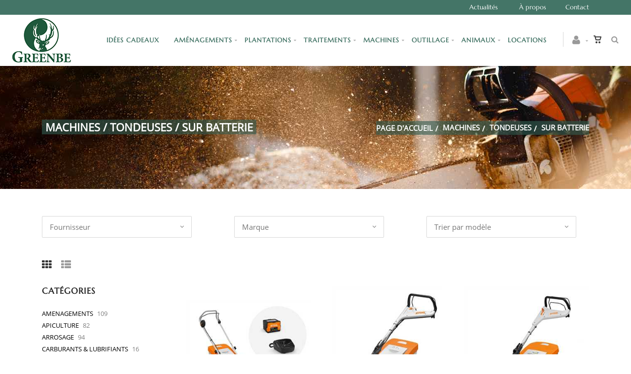

--- FILE ---
content_type: text/html; charset=utf-8
request_url: https://www.greenbe.be/fr/cataloguegrille-ssfamille=sur-batterie&id=x2tdkh6sfx
body_size: 55048
content:


<!DOCTYPE html>
<html>
<head><meta charset="utf-8" /><meta name="viewport" content="width=device-width, initial-scale=1.0, maximum-scale=1" /><title>
	Greenbe | MACHINES  /  TONDEUSES  /  SUR BATTERIE
</title><link rel="shortcut icon" href="/favicon.png" /><link rel="apple-touch-icon-precomposed" sizes="180x180" href="/apple-touch-180x180.png" />
        <link rel="stylesheet" type="text/css" href="/assets/css/mercator_779F1720410D28A14CFF0A9482CA2A53.css" />
	
        <script type="text/javascript" src="/assets/js/mercator_1_0196F03D293E18F2EDC0A09E058283A9.js"></script>
    
        
    <style type="text/css">#ctl00_ContentPlaceHolder1_CatFilter_RepeaterCat_ctl00_DropDownListCat_chosen { width: 92% !important; }
#ctl00_ContentPlaceHolder1_CatFilter_RepeaterCat_ctl00_LinkButtonRemoveCat { color: #da3636; }
#ctl00_ContentPlaceHolder1_CatFilter_RepeaterCat_ctl00_LinkButtonRemoveCat:hover { color: #1a1a1a; }
#ctl00_ContentPlaceHolder1_CatFilter_RepeaterCat_ctl01_DropDownListCat_chosen { width: 92% !important; }
#ctl00_ContentPlaceHolder1_CatFilter_RepeaterCat_ctl01_LinkButtonRemoveCat { color: #da3636; }
#ctl00_ContentPlaceHolder1_CatFilter_RepeaterCat_ctl01_LinkButtonRemoveCat:hover { color: #1a1a1a; }
#ctl00_ContentPlaceHolder1_CatFilter_DropDownListSort_chosen { width: 92% !important; }
</style><link href="/WebResource.axd?d=FoY9NvPmWpWSkiDfMIH8tQHw7dnL-nU_l-tjdTDfBedRLDeE9tGvd3FkHQ8Lfsw6kyQzFUMnWzbKRC3LhoIJAtvuOjZJ_z47RKLKaM2SzBEIUlpIthe3stMAAZWpy-XVAYMDfr3wQiaqH4b7c5FNrA2&amp;t=637943623598754215" type="text/css" rel="stylesheet" class="Telerik_stylesheet" /><link href="/WebResource.axd?d=rjPJCzw6FxN1m2O_NtBchT1N1onXRuogNDElqJD7K2ot4xlA6EyXVheIp6WqOU9JHYAo5mRaW4WxQ2pgTQu5XL73N71HjVOvRfR48HPbaAJQBcwEfh2lWLgKR6rT30wI7viMaJBn5-N1000g3kShDaw-s4XEXtgoCNTaIFzDuQE1&amp;t=637943623603685363" type="text/css" rel="stylesheet" class="Telerik_stylesheet" /></head>
<body id="ctl00_body" class="woocommerce-page">
    <form name="aspnetForm" method="post" action="/fr/cataloguegrille-ssfamille=sur-batterie&amp;id=x2tdkh6sfx" id="aspnetForm">
<div>
<input type="hidden" name="ctl00_ScriptManager1_TSM" id="ctl00_ScriptManager1_TSM" value="" />
<input type="hidden" name="__EVENTTARGET" id="__EVENTTARGET" value="" />
<input type="hidden" name="__EVENTARGUMENT" id="__EVENTARGUMENT" value="" />
<input type="hidden" name="__LASTFOCUS" id="__LASTFOCUS" value="" />
<input type="hidden" name="__SERVERVIEWSTATEID" id="__SERVERVIEWSTATEID" value="646489c6-e936-4c35-ab4a-b5a3d4079129" />
<input type="hidden" name="__VIEWSTATE" id="__VIEWSTATE" value="" />
</div>

<script type="text/javascript">
//<![CDATA[
var theForm = document.forms['aspnetForm'];
if (!theForm) {
    theForm = document.aspnetForm;
}
function __doPostBack(eventTarget, eventArgument) {
    if (!theForm.onsubmit || (theForm.onsubmit() != false)) {
        theForm.__EVENTTARGET.value = eventTarget;
        theForm.__EVENTARGUMENT.value = eventArgument;
        theForm.submit();
    }
}
//]]>
</script>


<script src="/WebResource.axd?d=pynGkmcFUV13He1Qd6_TZEF_2-HHY_Gm7Gyy7zPq_a8inXmlqNe6WtNtyfBT8GrUUc94E1p6X1rCCA-nK8bfAQ2&amp;t=638901608248157332" type="text/javascript"></script>


<script src="/Telerik.Web.UI.WebResource.axd?_TSM_HiddenField_=ctl00_ScriptManager1_TSM&amp;compress=1&amp;_TSM_CombinedScripts_=%3b%3bSystem.Web.Extensions%2c+Version%3d4.0.0.0%2c+Culture%3dneutral%2c+PublicKeyToken%3d31bf3856ad364e35%3afr-FR%3aa8328cc8-0a99-4e41-8fe3-b58afac64e45%3aea597d4b%3ab25378d2" type="text/javascript"></script>
<script src="https://d2i2wahzwrm1n5.cloudfront.net/ajaxz/2019.3.1023/Common/Core.js" type="text/javascript"></script>
<script src="https://d2i2wahzwrm1n5.cloudfront.net/ajaxz/2019.3.1023/Ajax/Ajax.js" type="text/javascript"></script>
<script src="https://d2i2wahzwrm1n5.cloudfront.net/ajaxz/2019.3.1023/Common/MaterialRipple/MaterialRippleScripts.js" type="text/javascript"></script>
<script src="https://d2i2wahzwrm1n5.cloudfront.net/ajaxz/2019.3.1023/Common/jQuery.js" type="text/javascript"></script>
<script src="https://d2i2wahzwrm1n5.cloudfront.net/ajaxz/2019.3.1023/Common/jQueryPlugins.js" type="text/javascript"></script>
<script src="https://d2i2wahzwrm1n5.cloudfront.net/ajaxz/2019.3.1023/Common/Navigation/OData/OData.js" type="text/javascript"></script>
<script src="https://d2i2wahzwrm1n5.cloudfront.net/ajaxz/2019.3.1023/Common/TouchScrollExtender.js" type="text/javascript"></script>
<script src="https://d2i2wahzwrm1n5.cloudfront.net/ajaxz/2019.3.1023/Common/Navigation/NavigationScripts.js" type="text/javascript"></script>
<script src="https://d2i2wahzwrm1n5.cloudfront.net/ajaxz/2019.3.1023/Common/Navigation/OverlayScript.js" type="text/javascript"></script>
<script src="https://d2i2wahzwrm1n5.cloudfront.net/ajaxz/2019.3.1023/TreeView/RadTreeViewScripts.js" type="text/javascript"></script>
<div>

	<input type="hidden" name="__SCROLLPOSITIONX" id="__SCROLLPOSITIONX" value="0" />
	<input type="hidden" name="__SCROLLPOSITIONY" id="__SCROLLPOSITIONY" value="0" />
	<input type="hidden" name="__EVENTVALIDATION" id="__EVENTVALIDATION" value="ycwQNN0Csb6ufHNWccwTQPPFI96PzTV+ayF4E683ZzZp6Mssk2J+80Cn/Xw0VLPv6NloMXpCJd6EWGvNNhouLIXn62wja7mvdF+q+jFisUClDqVbQ7B20UJfc45c4rRYpPKT8N0+VH/So7+IsdZbxMkewJObUSO85pVqouY3XJS/KI90OrmU8pKIX/MM6Lkpc1qxxsOPzWx1E+ZMQupqLEaH35jsizbPj1+gdzm00QDcG89zhfkhb2fe4O2c9kGl4nTTIkKq1X4oyS94B6/ukBoZgSunxgK7wubiiUGKWh/ZDrl0k/t3sABJ3WDSI3ZxgiF4CeBXngxwMOWqSIQXlACVPnrC5UrXhweJRTTEKMHJBTn6wuMz79x8m5+wL29DUr95+Shoebq0cAD3PwIHXPBsjZ4SDXPSPAZRMtHY03wj9GIv35xiABDnlVI8rUhshooevDrkRts/hWK1G6GLaojyzga27+GvLicBMg0nh7N4ijTqeMVN2XXrIjf+jvpxm/dOnU4+NloLCRfRuvcLmAEv8kwBu/g8kMQ4dLxPehoqhP0FH6ApIAsIKCxJSUH/z2JCzhNsIHEKVUgo9/qZbT/QqSgfCTsHRgIlHhupKateUVUUXApE4EFxvqPBZp8gZ4MvQmOFFqZvYiyQla9em+/GdOW3FYaN1uihHY3ctGFGoSb/kg/m3FVhH9LWQ58jMIHBbKXl0KZsfv0TM/UwFbiUWO0uMYYLDa60wDC1EPj5L4G1ANitEkN3wLDLzJuQzwudofptanYS3qZIxhwEGzipyhBQ9XoneFLWG0oPBiTtRXA1S/WuMfzbt9aVzu4pRv0RmgyuIr+UXB1F92xwrMe7SFdXwLcDbNm1naDLh4lpFX6eOcB3MKO3eHPTEo2Y6oC11ZIt0l8HTKe/7XejYq05RHY46B6BJxBNWkbj8yqjpQ9H0KVad++fuGTZCsKFVqRuB2CCkkRTqHEOP5J+OIIsi8Y2jOq7PgbfybW1Glo=" />
</div>

        <script type="text/javascript">
//<![CDATA[
Sys.WebForms.PageRequestManager._initialize('ctl00$ScriptManager1', 'aspnetForm', ['tctl00$ctl00$radAjaxPanelCartPanel','','tctl00$ctl00$radAjaxPanelAccountPanel','','tctl00$ContentPlaceHolder1$CatFilter$ctl00$ContentPlaceHolder1$CatFilter$RadAjaxPanelFilterCatPanel','','tctl00$ContentPlaceHolder1$RayonsRepeater1$ctl00$ContentPlaceHolder1$RayonsRepeater1$RadAjaxPanel1Panel','','tctl00$ContentPlaceHolder1$RayonsRepeater2$ctl00$ContentPlaceHolder1$RayonsRepeater2$RadAjaxPanel1Panel','','tctl00$radAjaxManager1SU',''], ['ctl00$ContentPlaceHolder1$ItemsGridRepeater$ctl01$LinkButtonAddToCart','','ctl00$ContentPlaceHolder1$ItemsGridRepeater$ctl02$LinkButtonAddToCart','','ctl00$ContentPlaceHolder1$ItemsGridRepeater$ctl03$LinkButtonAddToCart','','ctl00$ContentPlaceHolder1$ItemsGridRepeater$ctl04$LinkButtonAddToCart','','ctl00$ContentPlaceHolder1$ItemsGridRepeater$ctl05$LinkButtonAddToCart','','ctl00$ContentPlaceHolder1$ItemsGridRepeater$ctl06$LinkButtonAddToCart','','ctl00$ContentPlaceHolder1$ItemsGridRepeater$ctl07$LinkButtonAddToCart','','ctl00$ContentPlaceHolder1$ItemsGridRepeater$ctl08$LinkButtonAddToCart','','ctl00$ContentPlaceHolder1$ItemsGridRepeater$ctl09$LinkButtonAddToCart','','ctl00$ContentPlaceHolder1$ItemsGridRepeater$ctl10$LinkButtonAddToCart','','ctl00$ContentPlaceHolder1$ItemsGridRepeater$ctl11$LinkButtonAddToCart','','ctl00$ContentPlaceHolder1$ItemsGridRepeater$ctl12$LinkButtonAddToCart',''], [], 90, 'ctl00');
//]]>
</script>


        <!-- 2019.3.1023.45 --><div id="ctl00_radAjaxManager1SU">
	<span id="ctl00_radAjaxManager1" style="display:none;"></span>
</div>

        <div class="preloader"></div>

        <header class="header header-light">
            <div class="header-extra-top" style="background-color:#ffffff"> <div class="container"> <nav class="contact-info pull-right"> <a href="/fr/actualites.chtml">Actualit&eacute;s</a>&nbsp; <a href="/fr/a-propos/qui-sommes-nous.chtml">&Agrave; propos</a> <a href="/fr/a-propos/contact.chtml">Contact</a> </nav> </div> </div>
	        <nav id="navbar-container" class="navbar">
                <a class="navbar-brand pull-left" href="/"> <img src="/assets/images/logo_greenbe.png" srcset="/assets/images/logo_greenbe-big.png 2x" alt="Greenbe"> </a> <div class="navbar-form pull-right"> <div class="navbar-search collapse" id="navbar-search1"> <input type="text" id="text-search1" placeholder="Appuyez ensuite sur Enter..."> <i class="fa fa-times" data-toggle="collapse" data-target=".navbar-search" onclick="hideJsonSearchItems();"></i> </div> <button type="button" class="fa fa-search" data-target=".navbar-search" data-toggle="collapse" onclick="window.setTimeout(clickInSearch1, 500);"></button> </div> <div id="div_JsonSearchItems" style="position: absolute; top: 100%; right: 0; width: 400px; transition: all .2s ease; background-color: #f5f5f5; display: none;"> <h5 style="padding-left: 10px; margin-top:10px; background-color: #315d50; color:#ffffff"><i class="fa fa-star-half-full" style="color:#ffffff"></i><i class="fa fa-star-half-full" style="color:#ffffff"></i><i class="fa fa-star-half-full" style="color:#ffffff; margin-right: 20px;"></i>Suggestions...</h5> <ul class="product_list_widget" id="ul_JsonSearchItems"></ul> </div>

                <div class="RadAjaxPanel" id="ctl00_ctl00_radAjaxPanelCartPanel">
	<div id="ctl00_radAjaxPanelCart" class="navbar-ecommerce pull-right" style="margin-right: 10px;">
		
                    

<a id="ctl00_cartInMenu1_HyperLinkCart" class="link-cart hover hidden-xs">
    <i class="icon-cart"></i>
    </a>

<!-- CART LIST -->


                
	</div>
</div>

		        <div class="RadAjaxPanel" id="ctl00_ctl00_radAjaxPanelAccountPanel">
	<div id="ctl00_radAjaxPanelAccount" class="navbar-account pull-right" style="margin-right: 10px;">
		
			        

<ul class="nav navbar-nav">
    <li class="dropdown">
        <a id="ctl00_accountInMenu1_HyperLinkNotLogged" href="javascript:__doPostBack(&#39;ctl00$accountInMenu1$HyperLinkNotLogged&#39;,&#39;&#39;)">
            <i class="fa fa-user" style="font-size: 20px; margin-top: -5px;"></i>
        </a>
        
        
        <input type="hidden" name="ctl00$accountInMenu1$HiddenFieldRawUrl" id="ctl00_accountInMenu1_HiddenFieldRawUrl" value="/fr/cataloguegrille-ssfamille=sur-batterie&amp;id=x2tdkh6sfx" />
    </li>
</ul>

		        
	</div>
</div>

                <div class="divider pull-right"></div> <button class="navbar-toggle pull-right" data-target="#navbar" data-toggle="collapse" type="button"> <i class="fa fa-bars"></i> </button> <div id="navbar" class="navbar-collapse collapse pull-right"> <ul class="nav navbar-nav"> <li class="dropdown"><a href="/fr/idees-cadeaux-utiles-de-noel.chtml" onclick="document.location='/fr/idees-cadeaux-utiles-de-noel.chtml';" class="dropdown-toggle noDownArrowInDropdown" data-toggle="dropdown">Idées Cadeaux </a></li><li class="dropdown"><a href="/fr/catalogueliste-selection=amenagements" onclick="return fixParentMenuOnTouchDevice(this,1);" class="dropdown-toggle" data-toggle="dropdown">Aménagements</a><ul class="dropdown-menu sub-menu"><li class="dropdown"><a href="/fr/cataloguegrille-rayon=amenagements&id=fc2cac4f1e" onclick="return fixParentMenuOnTouchDevice(this,2);">Aménagements</a><ul class="dropdown-menu"><li><a href="/fr/cataloguegrille-famille=accessoires&id=bcf56b1337">Accessoires</a></li><li><a href="/fr/cataloguegrille-famille=bacs-potagers&id=28cf5224c4">Bacs potagers</a></li><li><a href="/fr/cataloguegrille-famille=decorations&id=9m8oeu1x5c">Décorations</a></li><li><a href="/fr/cataloguegrille-famille=eclairages-exterieurs&id=cfp03vgy23">Éclairages extérieurs</a></li><li><a href="/fr/cataloguegrille-famille=poteries&id=d9a7cd4b3c">Poteries</a></li><li><a href="/fr/cataloguegrille-famille=sable-gravier-beton&id=86b0186804">Sable, gravier & béton</a></li></ul></li><li class="dropdown"><a href="/fr/cataloguegrille-rayon=arrosage&id=86132e33d0" onclick="return fixParentMenuOnTouchDevice(this,2);">Arrosage</a><ul class="dropdown-menu"><li><a href="/fr/cataloguegrille-famille=accessoires&id=qbp6kgv4n1">Accessoires</a></li><li><a href="/fr/cataloguegrille-rayon=&id=f1el6kocdg">Arrosage classique</a></li><li><a href="/fr/cataloguegrille-famille=arrosage-enterre&id=9407a8c327">Arrosage enterré</a></li><li><a href="/fr/cataloguegrille-famille=devidoirs&id=fnr3zhi9yj">Dévidoirs</a></li><li><a href="/fr/cataloguegrille-famille=micro-drips&id=1a417b916c">Micro-drips</a></li><li><a href="/fr/cataloguegrille-famille=micro-poreux&id=7ac42481db">Micro-poreux</a></li><li><a href="/fr/cataloguegrille-famille=ollas-sacs-d-arrosage&id=806a487ce3">Ollas & sacs d'arrosage</a></li><li><a href="/fr/cataloguegrille-famille=programmateurs&id=lwj4oxybb5">Programmateurs</a></li><li><a href="/fr/cataloguegrille-famille=reserve-d-eau&id=0f364235a9">Réserve d'eau</a></li></ul></li><li class="dropdown"><a href="/fr/cataloguegrille-rayon=cloture-bois&id=323cc00d15" onclick="return fixParentMenuOnTouchDevice(this,2);">Clôtures Bois</a><ul class="dropdown-menu"><li><a href="/fr/cataloguegrille-famille=clotures&id=b2rl45qiv2">Clôtures</a></li><li><a href="/fr/cataloguegrille-famille=piquets-poteaux&id=eelxs0nn1y">Piquets / poteaux</a></li><li><a href="/fr/cataloguegrille-famille=portillons&id=qmqb9isyow">Portillons</a></li></ul></li><li class="dropdown"><a href="/fr/cataloguegrille-rayon=cloture-metal&id=nmmmhi90l6" onclick="return fixParentMenuOnTouchDevice(this,2);">Clôtures Métal</a><ul class="dropdown-menu"><li><a href="/fr/cataloguegrille-famille=accessoires&id=xm1dmsqm17">Accessoires</a></li><li><a href="/fr/cataloguegrille-famille=grillages&id=ds0q3mflis">Grillages</a></li><li><a href="/fr/cataloguegrille-famille=panneaux&id=c0o4m83mrv">Panneaux</a></li><li><a href="/fr/cataloguegrille-famille=piquets-poteaux&id=ukyx34eo9t">Piquets / Poteaux</a></li><li><a href="/fr/cataloguegrille-famille=portails&id=343gzlyhz7">Portails</a></li></ul></li></ul></li><li class="dropdown"><a href="/fr/catalogueliste-selection=plantations" onclick="return fixParentMenuOnTouchDevice(this,1);" class="dropdown-toggle" data-toggle="dropdown">Plantations</a><ul class="dropdown-menu sub-menu"><li class="dropdown"><a href="/fr/cataloguegrille-rayon=engrais&id=a92672def4" onclick="return fixParentMenuOnTouchDevice(this,2);">Engrais</a><ul class="dropdown-menu"><li><a href="/fr/cataloguegrille-famille=gazon&id=25a012f744">Gazon</a></li><li><a href="/fr/cataloguegrille-famille=jardins-ornementaux&id=ab05twedrd">Jardins ornementaux</a></li><li><a href="/fr/cataloguegrille-famille=potager&id=48e150da41">Potager</a></li><li><a href="/fr/cataloguegrille-famille=soluble-liquide-compose&id=2b5e4dbb11">Soluble & liquide compose</a></li></ul></li><li class="dropdown"><a href="/fr/cataloguegrille-rayon=paillage&id=6b4f96c25d" onclick="return fixParentMenuOnTouchDevice(this,2);">Paillage</a><ul class="dropdown-menu"><li><a href="/fr/cataloguegrille-famille=nappes-geotextiles&id=ccee7c1b82">Nappes géo-textiles</a></li><li><a href="/fr/cataloguegrille-famille=paillage-vegetal&id=resxw87l1s">Paillage végétal</a></li><li><a href="/fr/cataloguegrille-famille=paillages-mineral&id=6b840f3c1e">Paillage minéral</a></li></ul></li><li class="dropdown"><a href="/fr/cataloguegrille-rayon=semences-bulbes-plants&id=c9eb408275" onclick="return fixParentMenuOnTouchDevice(this,2);">Semences, bulbes & plants</a><ul class="dropdown-menu"><li><a href="/fr/cataloguegrille-famille=gazons&id=cb0e34e5c9">Gazons</a></li></ul></li><li class="dropdown"><a href="/fr/cataloguegrille-rayon=substrats&id=51198074de" onclick="return fixParentMenuOnTouchDevice(this,2);">Substrats</a><ul class="dropdown-menu"><li><a href="/fr/cataloguegrille-famille=amendements&id=7c41fe41d2">Amendements</a></li><li><a href="/fr/cataloguegrille-famille=lave-argile-expanse&id=e26f489592">Lave & argile expansé</a></li><li><a href="/fr/cataloguegrille-famille=melanges-de-terre&id=cnete6knjt">Mélanges de terre</a></li><li><a href="/fr/cataloguegrille-famille=terreaux&id=uav9h5h6d6">Terreaux</a></li><li><a href="/fr/cataloguegrille-famille=tourbes&id=nla6ccgfey">Tourbes</a></li></ul></li></ul></li><li class="dropdown"><a href="/fr/catalogueliste-selection=traitements" onclick="return fixParentMenuOnTouchDevice(this,1);" class="dropdown-toggle" data-toggle="dropdown">Traitements</a><ul class="dropdown-menu sub-menu"><li class="dropdown"><a href="/fr/cataloguegrille-rayon=lutte-alternative&id=29cc9ff4f3" onclick="return fixParentMenuOnTouchDevice(this,2);">Lutte alternative</a><ul class="dropdown-menu"><li><a href="/fr/cataloguegrille-famille=insectes-utiles&id=e496c8cfb6">Insectes utiles</a></li><li><a href="/fr/cataloguegrille-famille=nematodes&id=16e5364763">Nematodes</a></li><li><a href="/fr/cataloguegrille-famille=pheromones&id=8695f36f33">Pheromones</a></li><li><a href="/fr/cataloguegrille-famille=pieges&id=cabeacfcd4">Pièges</a></li><li><a href="/fr/cataloguegrille-famille=repulsifs&id=097o1tb3v3">Répulsifs</a></li></ul></li><li class="dropdown"><a href="/fr/cataloguegrille-rayon=phyto-garden&id=98cc92ae20" onclick="return fixParentMenuOnTouchDevice(this,2);">Phyto Garden</a><ul class="dropdown-menu"><li><a href="/fr/cataloguegrille-famille=anti-mousse-anti-algues&id=09pmbqc594">Anti mousse / Anti algues</a></li><li><a href="/fr/cataloguegrille-famille=biocides&id=802f2113cf">Biocides</a></li><li><a href="/fr/cataloguegrille-famille=entretien-nettoyage&id=b0utrg1rtr">Entretien & nettoyage</a></li><li><a href="/fr/cataloguegrille-famille=escargot-et-limace&id=ryvx2crn4m">Escargot et limace</a></li><li><a href="/fr/cataloguegrille-famille=fongicide&id=944cfa91c7">Fongicide</a></li><li><a href="/fr/cataloguegrille-famille=herbicide&id=d426c4889d">Herbicide</a></li><li><a href="/fr/cataloguegrille-famille=insecticide&id=6a144109ea">Insecticide</a></li></ul></li><li class="dropdown"><a href="/fr/cataloguegrille-rayon=piscines&id=5ff3b636b7" onclick="return fixParentMenuOnTouchDevice(this,2);">Traitements piscine</a><ul class="dropdown-menu"><li><a href="/fr/cataloguegrille-famille=entretien&id=473f22fa54">Entretien</a></li></ul></li></ul></li><li class="dropdown"><a href="/fr/catalogueliste-selection=machines" onclick="return fixParentMenuOnTouchDevice(this,1);" class="dropdown-toggle" data-toggle="dropdown">Machines</a><ul class="dropdown-menu sub-menu"><li class="dropdown"><a href="/fr/cataloguegrille-rayon=carburants-lubrifiants&id=e287589497" onclick="return fixParentMenuOnTouchDevice(this,2);">Carburants & lubrifiants</a><ul class="dropdown-menu"><li><a href="/fr/cataloguegrille-famille=accessoires&id=if69a9qv2i">Accessoires</a></li><li><a href="/fr/cataloguegrille-famille=carburants&id=b448b7ed10">Carburants</a></li><li><a href="/fr/cataloguegrille-famille=graisses&id=265543c6a3">Graisses</a></li><li><a href="/fr/cataloguegrille-famille=huiles&id=9d10b8e639">Huiles</a></li></ul></li><li class="dropdown"><a href="/fr/cataloguegrille-rayon=machines&id=2c96e3a886" onclick="return fixParentMenuOnTouchDevice(this,2);">Machines</a><ul class="dropdown-menu"><li><a href="/fr/cataloguegrille-famille=accessoires&id=98h9d9c7qy">Accessoires</a></li><li><a href="/fr/cataloguegrille-famille=broyeurs&id=7b3f7f454d">Broyeurs</a></li><li><a href="/fr/cataloguegrille-famille=combisystemes&id=901c9ff493">Combi systèmes</a></li><li><a href="/fr/cataloguegrille-famille=debroussailleuses&id=1aa78ff864">Débroussailleuses</a></li><li><a href="/fr/cataloguegrille-famille=nettoyeur-hp&id=b5e684eea2">Nettoyeur HP</a></li><li><a href="/fr/cataloguegrille-famille=pulverisateurs&id=6549798435">Pulvérisateurs</a></li><li><a href="/fr/cataloguegrille-famille=robots&id=93324e2c8f">Robots</a></li><li><a href="/fr/cataloguegrille-famille=souffleurs&id=233ed8b799">Souffleurs</a></li><li><a href="/fr/cataloguegrille-famille=taille-haies&id=0a71d3b46e">Taille-haies</a></li><li><a href="/fr/cataloguegrille-famille=tondeuses&id=b0c287a443">Tondeuses</a></li><li><a href="/fr/cataloguegrille-famille=tronconneuses&id=6496ed189a">Tronçonneuses</a></li><li><a href="/fr/cataloguegrille-famille=autres&id=7c57b89644">Autres</a></li></ul></li></ul></li><li class="dropdown"><a href="/fr/catalogueliste-selection=outillage" onclick="return fixParentMenuOnTouchDevice(this,1);" class="dropdown-toggle" data-toggle="dropdown">Outillage</a><ul class="dropdown-menu sub-menu"><li class="dropdown"><a href="/fr/cataloguegrille-rayon=outillages-materiels&id=3abf46fe3c" onclick="return fixParentMenuOnTouchDevice(this,2);">Outillages & matériels</a><ul class="dropdown-menu"><li><a href="/fr/cataloguegrille-famille=accessoires&id=e18beeaeff">Accessoires</a></li><li><a href="/fr/cataloguegrille-famille=bois-et-foret&id=s1wxsft6v0">Bois et forêt</a></li><li><a href="/fr/cataloguegrille-famille=ligatures-autres&id=253a6f6ab2">Ligatures & autres</a></li><li><a href="/fr/cataloguegrille-famille=maconnerie&id=af59279a04">Maçonnerie</a></li><li><a href="/fr/cataloguegrille-famille=manches&id=db5fc9af30">Manches</a></li><li><a href="/fr/cataloguegrille-famille=outils-de-mesure&id=24851ea710">Outils de mesure</a></li><li><a href="/fr/cataloguegrille-famille=outils-du-sol&id=b2a7ecb626">Outils de sol</a></li><li><a href="/fr/cataloguegrille-famille=proprete-entretien&id=2701f5730b">Propreté & entretien</a></li><li><a href="/fr/cataloguegrille-famille=pulverisation&id=ae4b2d825b">Pulvérisation</a></li><li><a href="/fr/cataloguegrille-famille=silo-a-compost&id=d1b14cc6be">Silo à compost</a></li><li><a href="/fr/cataloguegrille-famille=taille-coupe&id=3dbb46cd41">Taille & coupe</a></li></ul></li><li class="dropdown"><a href="/fr/cataloguegrille-rayon=protections-individuelles&id=f87fe5e329" onclick="return fixParentMenuOnTouchDevice(this,2);">Protections individuelles</a><ul class="dropdown-menu"><li><a href="/fr/cataloguegrille-famille=corps&id=7dde3a23d8">Corps</a></li><li><a href="/fr/cataloguegrille-famille=mains&id=9cdc2f2f7c">Mains</a></li><li><a href="/fr/cataloguegrille-famille=pieds&id=afe7d73064">Pieds</a></li><li><a href="/fr/cataloguegrille-famille=tete&id=01eedaf044">Tête</a></li></ul></li></ul></li><li class="dropdown"><a href="/fr/catalogueliste-selection=animaux" onclick="return fixParentMenuOnTouchDevice(this,1);" class="dropdown-toggle" data-toggle="dropdown">Animaux</a><ul class="dropdown-menu sub-menu"><li class="dropdown"><a href="/fr/cataloguegrille-rayon=apiculture&id=7b5cf0744f" onclick="return fixParentMenuOnTouchDevice(this,2);">Apiculture</a><ul class="dropdown-menu"><li><a href="/fr/cataloguegrille-famille=alimentation&id=5e186e38e5">Alimentation</a></li><li><a href="/fr/cataloguegrille-famille=elements-ruches&id=4p3fn85bbr">Éléments ruches</a></li><li><a href="/fr/cataloguegrille-famille=elevage-de-reines&id=b7f806e0e3">Elevage de reines</a></li><li><a href="/fr/cataloguegrille-famille=lutte-frelons-asiatiques&id=mr1nj3h6gr">Lutte frelons asiatiques</a></li><li><a href="/fr/cataloguegrille-famille=miellerie&id=4e4a967f6c">Miellerie</a></li><li><a href="/fr/cataloguegrille-famille=outillages&id=iq74n88fsh">Outillages</a></li><li><a href="/fr/cataloguegrille-famille=pollen-et-propolis&id=jwkl02yewf">Pollen & propolis</a></li><li><a href="/fr/cataloguegrille-famille=ruches&id=03428694c4">Ruches</a></li><li><a href="/fr/cataloguegrille-famille=traitements&id=9s4e2he1he">Traitements</a></li><li><a href="/fr/cataloguegrille-famille=vetements-de-protection&id=1fa341949e">Vêtements de protection</a></li></ul></li><li class="dropdown"><a href="/fr/cataloguegrille-rayon=tout-pour-les-animaux&id=baebc79557" onclick="return fixParentMenuOnTouchDevice(this,2);">Tout pour les animaux</a><ul class="dropdown-menu"><li><a href="/fr/cataloguegrille-famille=animaux-domestiques&id=316ac2d034">Animaux domestiques</a></li><li><a href="/fr/cataloguegrille-famille=basse-cour-autres&id=5150d54cce">Basse cour & autres</a></li><li><a href="/fr/cataloguegrille-famille=oiseaux-autres&id=9248c7828c">Oiseaux et autres</a></li></ul></li></ul></li><li class="dropdown"><a href="/fr/service-de-location" onclick="document.location='/fr/service-de-location';" class="dropdown-toggle noDownArrowInDropdown" data-toggle="dropdown">Locations</a></li></ul></div>
	        </nav>
        </header>

        <div class="wrapper">
            
            <header id="ctl00_HeaderPageTitle" class="pagetitle pagetitle-lg pagetitle-inverse pagetitle-dark pagetitle-image" style="background-image: url(/ShowImage.ashx?sf_id=x2tdkh6sfx);">
		        <div id="ctl00_PageTitleDiv" class="container">
			        <div class="divtable irow">
				        <div class="divcell">
					        <h1>MACHINES  /  TONDEUSES  /  SUR BATTERIE</h1>
					        <div class="divider"></div>
					        <span class="subtitle"></span>
				        </div>
				        <div class="divcell text-right">
					        <ol class="breadcrumb">
                                <li><a href="/">Page d'accueil</a></li><li class="active"><a href="/fr/cataloguegrille-rayon=machines&id=2c96e3a886">MACHINES</a></li><li class="active"><a href="/fr/cataloguegrille-famille=tondeuses&id=b0c287a443">TONDEUSES</a></li><li class="active">SUR BATTERIE</li>
					        </ol>
				        </div>
			        </div>
		        </div>
	        </header>

            <div class="content">

            
    <div class="hidden-lg hidden-sm hidden-md">
        <button class="widgetbar-toggle navbar-toggle" data-target="#widgetbar" data-toggle="collapse" type="button" style="top: 185px" data-top-position="164">
            <i class="fa fa-bars"></i>
        </button>
    </div>

    <div class="RadAjaxPanel" id="ctl00_ContentPlaceHolder1_CatFilter_ctl00_ContentPlaceHolder1_CatFilter_RadAjaxPanelFilterCatPanel">
	<div id="ctl00_ContentPlaceHolder1_CatFilter_RadAjaxPanelFilterCat">
		
    <div class="container">
        <input type="hidden" name="ctl00$ContentPlaceHolder1$CatFilter$HiddenFieldTypePage" id="ctl00_ContentPlaceHolder1_CatFilter_HiddenFieldTypePage" value="cataloggrid" />
        <input type="hidden" name="ctl00$ContentPlaceHolder1$CatFilter$HiddenFieldUrlRoot" id="ctl00_ContentPlaceHolder1_CatFilter_HiddenFieldUrlRoot" value="/fr/cataloguegrille-ssfamille=sur-batterie&amp;id=x2tdkh6sfx" />
        <ul class="row" style="margin-top:5px;">
            
                    <li class="col-md-4 col-xs-12 text-left" style="margin: 5px 0px 5px 0px;">
			            <select name="ctl00$ContentPlaceHolder1$CatFilter$RepeaterCat$ctl00$DropDownListCat" onchange="javascript:setTimeout(&#39;__doPostBack(\&#39;ctl00$ContentPlaceHolder1$CatFilter$RepeaterCat$ctl00$DropDownListCat\&#39;,\&#39;\&#39;)&#39;, 0)" id="ctl00_ContentPlaceHolder1_CatFilter_RepeaterCat_ctl00_DropDownListCat" CatParamName="S_CAT1" CatParam="fournisseur" CatName="Fournisseur" data-checked-checkboxes="" style="height:42px;">
			<option selected="selected" value="">Fournisseur</option>
			<option value="honda">HONDA</option>
			<option value="stihl">STIHL</option>

		</select>
                        
	                </li>
                
                    <li class="col-md-4 col-xs-12 text-left" style="margin: 5px 0px 5px 0px;">
			            <select name="ctl00$ContentPlaceHolder1$CatFilter$RepeaterCat$ctl01$DropDownListCat" onchange="javascript:setTimeout(&#39;__doPostBack(\&#39;ctl00$ContentPlaceHolder1$CatFilter$RepeaterCat$ctl01$DropDownListCat\&#39;,\&#39;\&#39;)&#39;, 0)" id="ctl00_ContentPlaceHolder1_CatFilter_RepeaterCat_ctl01_DropDownListCat" CatParamName="S_CAT2" CatParam="marque" CatName="Marque" data-checked-checkboxes="" style="height:42px;">
			<option selected="selected" value="">Marque</option>
			<option value="honda">HONDA</option>
			<option value="stihl">STIHL</option>

		</select>
                        
	                </li>
                
            <li class="col-md-4 col-xs-12 text-left" style="margin: 5px 0px 5px 0px;">
                <select name="ctl00$ContentPlaceHolder1$CatFilter$DropDownListSort" id="ctl00_ContentPlaceHolder1_CatFilter_DropDownListSort" onchange="CatalogDropDownChange(this,&#39;&#39;,&#39;CatalogSort&#39;);">
			<option selected="selected" value="modele">Trier par mod&#232;le</option>
			<option value="PvNetSqlClr">Trier par prix croissant</option>
			<option value="PvNetSqlClr_desc">Trier par prix d&#233;croissant</option>

		</select>
            </li>
        </ul>
    </div>

	</div>
</div>


    <script type="text/javascript">
        var selectWithCheckboxes;

        function chosenOpen(evt, params) {
            selectWithCheckboxes = params.chosen.form_field;
            var ul = params.chosen.search_results;
            ul.children().each(function (i) {
                var index = $(this).attr('data-option-array-index');
                if (index != '0') {
                    var fa = '';
                    if (selectWithCheckboxes.attributes['data-checked-checkboxes'].value.includes("'" + index + "'"))
                        fa = '<i class="fa fa-check"></i>';
                    $(this).attr('data-text', $(this).html());
                    $(this).html($(this).html() + '<span class="pull-right">' + fa + '</span>');
                    $(this).attr('onmouseup', 'checkboxMouseUp(event)');
                    $(this).attr('ontouchend', 'checkboxMouseUp(event)');
                }
                else {
                    $(this).attr('onmouseup', 'preventMouseUp(event)');
                    $(this).attr('ontouchend', 'preventMouseUp(event)');
                }
            });
            var onmousedown = "__doPostBack(selectWithCheckboxes.getAttribute('name'), 'DropDownListCat_SelectedIndexChanged|' + selectWithCheckboxes.id + '|' + selectWithCheckboxes.attributes['data-checked-checkboxes'].value + '|')";
            ul.append('<li class="active-result" data-option-array-index="0" onmouseup="preventMouseUp(event)" ontouchend="preventMouseUp(event)" style="bottom: 0; position: sticky;"><a href="#" onmousedown="' + onmousedown + '" ontouchend="' + onmousedown + '" class="btn btn-primary btn-inverse btn-xs"  style="width: 100%;"><i class="fa fa-external-link"></i>Appliquer</a></li>');
        }

        function preventMouseUp(ev) {
            if (ev.stopPropagation) // for proper browsers ...
                ev.stopPropagation();
            else // internet exploder uses cancelBubble ...
                window.event.cancelBubble = true;
            ev.preventDefault();
            return false;
        }

        function checkboxMouseUp(ev) {

            preventMouseUp(ev);
            var index = ev.target.attributes['data-option-array-index'].value;

            var span = $(ev.target.childNodes[1]);
            if (span.html() == '') {
                span.html('<i class="fa fa-check"></i>');
                selectWithCheckboxes.attributes['data-checked-checkboxes'].value += "'" + index + "'";
            }
            else {
                span.html('');
                selectWithCheckboxes.attributes['data-checked-checkboxes'].value = selectWithCheckboxes.attributes['data-checked-checkboxes'].value.replace("'" + index + "'", "");
            }

            // update ChosenSingle
            var chosen_single = $('#' + selectWithCheckboxes.id).next().find('.chosen-single');
            var s = '';
            if (selectWithCheckboxes.attributes['data-checked-checkboxes'].value == '') {
                s = selectWithCheckboxes.attributes['catName'].value;
            }
            else {
                var ul = $('#' + selectWithCheckboxes.id).next().find('.chosen-drop').find('.chosen-results');
                ul.children().each(function (i) {
                    if ($(this).attr('data-option-array-index') != '0') {
                        var li = $(this)[0];
                        var span2 = $(li.childNodes[1])
                        if (span2.html() != '') {
                            if (s != '')
                                s += ' + ';
                            s += $(this).attr('data-text');
                        }
                    }
                });
            }
            chosen_single.html('<span>' + s + '</span>');
        }

        function updateChosenSingle(clientId, s) {
            var chosen_single = $('#' + clientId).next().find('.chosen-single');
            chosen_single.html('<span>' + s + '</span>');
        }
    </script>


    <!-- SORTING -->
    <div id="ControlsCatalogs_SD">
        <div id="ControlsCatalogs">
            <div class="container sorting">
                <div class="row">
                    <div class="col-md-3 grid-nav">
                        <nav>
                            <a href="#" class="active">
                                <i class="fa fa-th"></i>
                            </a>
                            <a id="ctl00_ContentPlaceHolder1_HyperLinkList" href="catalogueliste-ssfamille=sur-batterie&amp;id=x2tdkh6sfx"><i class="fa fa-th-list"></i></a>
                        </nav>
                    </div>
                </div>
            </div>
        </div>
    </div>
    <!-- /.sorting -->

    <!-- CONTAINER -->
    <div class="container">
        <div class="row">
            <div class="col-md-9 col-sm-8 col-md-push-3 col-sm-push-4 maincontent">
                
                
                        <ul class="row products text-center">
                    
                        <li class="product col-md-4 col-xs-6">
                            <div class="product-img">
                                <a id="ctl00_ContentPlaceHolder1_ItemsGridRepeater_ctl01_HyperLinkItem1" href="/fr/produit=rma-239.1c-pack-1xak30s-et-1x-al-101&amp;id=1041283">
                                    <img class="imgasync" src="/assets/images/empty300.jpeg" data-src-async="/images/ashx/rma-239.1c-pack-1xak30s-et-1x-al-101-1.jpeg?s_id=1041283&imgfield=s_image1&imgwidth=300&imgheight=300" alt="RMA 239.1C (PACK 1XAK30S ET 1X AL 101)">
                                    </a>
                                <a onclick="ShowToolTip(this);" id="ctl00_ContentPlaceHolder1_ItemsGridRepeater_ctl01_LinkButtonAddToCart" class="btn btn-default" s_id="1041283" href="javascript:__doPostBack(&#39;ctl00$ContentPlaceHolder1$ItemsGridRepeater$ctl01$LinkButtonAddToCart&#39;,&#39;&#39;)"><i class="fa fa-cart-arrow-down"></i> Ajouter au Panier</a>
                                <div id="ctl00_ContentPlaceHolder1_ItemsGridRepeater_ctl01_AddedToCartToolTip_PanelBlack" class="popover top" style="left: 50%; margin-left: -55px; top: -120px; position: fixed;">
	
	<div class="arrow"></div>
	<h3 class="popover-title">Shop</h3>
	<div class="popover-content">
		<p>Ce produit a été ajouté à votre panier.</p>
	</div>

</div>


                            </div>
                            <h3>
                                <a id="ctl00_ContentPlaceHolder1_ItemsGridRepeater_ctl01_HyperLinkItem2" href="/fr/produit=rma-239.1c-pack-1xak30s-et-1x-al-101&amp;id=1041283">RMA 239.1C (PACK 1XAK30S ET 1X AL 101)</a></h3>
                            <span class="price">
                                <span class="amount">&euro;  529.00 TVAC</span>
                            </span>
                            <span class="brand"><a href="/fr/cataloguegrille-marque=stihl">STIHL</a></span>
                        </li>
                    
                        <li class="product col-md-4 col-xs-6">
                            <div class="product-img">
                                <a id="ctl00_ContentPlaceHolder1_ItemsGridRepeater_ctl02_HyperLinkItem1" href="/fr/produit=rma-339-c-tondeuse-avec-batterie&amp;id=rmac953f00">
                                    <img class="imgasync" src="/assets/images/empty300.jpeg" data-src-async="/images/ashx/rma-339-c-tondeuse-avec-batterie-1.jpeg?s_id=RMAC953F00&imgfield=s_image1&imgwidth=300&imgheight=300" alt="RMA 339 C TONDEUSE AVEC BATTERIE">
                                    </a>
                                <a onclick="document.location=&#39;/fr/produit=rma-339-c-tondeuse-avec-batterie&amp;id=rmac953f00&#39;; return false;" id="ctl00_ContentPlaceHolder1_ItemsGridRepeater_ctl02_LinkButtonAddToCart" class="btn btn-default" s_id="RMAC953F00" href="javascript:__doPostBack(&#39;ctl00$ContentPlaceHolder1$ItemsGridRepeater$ctl02$LinkButtonAddToCart&#39;,&#39;&#39;)"><i class="fa fa-cart-arrow-down"></i> Choisir les caractéristiques</a>
                                <div id="ctl00_ContentPlaceHolder1_ItemsGridRepeater_ctl02_AddedToCartToolTip_PanelBlack" class="popover top" style="left: 50%; margin-left: -55px; top: -120px; position: fixed;">
	
	<div class="arrow"></div>
	<h3 class="popover-title">Shop</h3>
	<div class="popover-content">
		<p>Ce produit a été ajouté à votre panier.</p>
	</div>

</div>


                            </div>
                            <h3>
                                <a id="ctl00_ContentPlaceHolder1_ItemsGridRepeater_ctl02_HyperLinkItem2" href="/fr/produit=rma-339-c-tondeuse-avec-batterie&amp;id=rmac953f00">RMA 339 C TONDEUSE AVEC BATTERIE</a></h3>
                            <span class="price">
                                <span class="amount">&euro;  559.00 TVAC</span>
                            </span>
                            <span class="brand"><a href="/fr/cataloguegrille-marque=stihl">STIHL</a></span>
                        </li>
                    
                        <li class="product col-md-4 col-xs-6">
                            <div class="product-img">
                                <a id="ctl00_ContentPlaceHolder1_ItemsGridRepeater_ctl03_HyperLinkItem1" href="/fr/produit=rma-443.2-vc-tondeuse-a-batterie&amp;id=1031284">
                                    <img class="imgasync" src="/assets/images/empty300.jpeg" data-src-async="/images/ashx/rma-443.2-vc-tondeuse-a-batterie-1.jpeg?s_id=1031284&imgfield=s_image1&imgwidth=300&imgheight=300" alt="RMA 443.2 VC TONDEUSE À BATTERIE">
                                    </a>
                                <a onclick="ShowToolTip(this);" id="ctl00_ContentPlaceHolder1_ItemsGridRepeater_ctl03_LinkButtonAddToCart" class="btn btn-default" s_id="1031284" href="javascript:__doPostBack(&#39;ctl00$ContentPlaceHolder1$ItemsGridRepeater$ctl03$LinkButtonAddToCart&#39;,&#39;&#39;)"><i class="fa fa-cart-arrow-down"></i> Ajouter au Panier</a>
                                <div id="ctl00_ContentPlaceHolder1_ItemsGridRepeater_ctl03_AddedToCartToolTip_PanelBlack" class="popover top" style="left: 50%; margin-left: -55px; top: -120px; position: fixed;">
	
	<div class="arrow"></div>
	<h3 class="popover-title">Shop</h3>
	<div class="popover-content">
		<p>Ce produit a été ajouté à votre panier.</p>
	</div>

</div>


                            </div>
                            <h3>
                                <a id="ctl00_ContentPlaceHolder1_ItemsGridRepeater_ctl03_HyperLinkItem2" href="/fr/produit=rma-443.2-vc-tondeuse-a-batterie&amp;id=1031284">RMA 443.2 VC TONDEUSE À BATTERIE</a></h3>
                            <span class="price">
                                <span class="amount">&euro;  579.00 TVAC</span>
                            </span>
                            <span class="brand"><a href="/fr/cataloguegrille-marque=stihl">STIHL</a></span>
                        </li>
                    
                        <li class="product col-md-4 col-xs-6">
                            <div class="product-img">
                                <a id="ctl00_ContentPlaceHolder1_ItemsGridRepeater_ctl04_HyperLinkItem1" href="/fr/produit=rma-448.2-pv-tondeuse-a-batterie&amp;id=1033581">
                                    <img class="imgasync" src="/assets/images/empty300.jpeg" data-src-async="/images/ashx/rma-448.2-pv-tondeuse-a-batterie-1.jpeg?s_id=1033581&imgfield=s_image1&imgwidth=300&imgheight=300" alt="RMA 448.2 PV TONDEUSE À BATTERIE">
                                    </a>
                                <a onclick="ShowToolTip(this);" id="ctl00_ContentPlaceHolder1_ItemsGridRepeater_ctl04_LinkButtonAddToCart" class="btn btn-default" s_id="1033581" href="javascript:__doPostBack(&#39;ctl00$ContentPlaceHolder1$ItemsGridRepeater$ctl04$LinkButtonAddToCart&#39;,&#39;&#39;)"><i class="fa fa-cart-arrow-down"></i> Ajouter au Panier</a>
                                <div id="ctl00_ContentPlaceHolder1_ItemsGridRepeater_ctl04_AddedToCartToolTip_PanelBlack" class="popover top" style="left: 50%; margin-left: -55px; top: -120px; position: fixed;">
	
	<div class="arrow"></div>
	<h3 class="popover-title">Shop</h3>
	<div class="popover-content">
		<p>Ce produit a été ajouté à votre panier.</p>
	</div>

</div>


                            </div>
                            <h3>
                                <a id="ctl00_ContentPlaceHolder1_ItemsGridRepeater_ctl04_HyperLinkItem2" href="/fr/produit=rma-448.2-pv-tondeuse-a-batterie&amp;id=1033581">RMA 448.2 PV TONDEUSE À BATTERIE</a></h3>
                            <span class="price">
                                <span class="amount">&euro;  729.00 TVAC</span>
                            </span>
                            <span class="brand"><a href="/fr/cataloguegrille-marque=stihl">STIHL</a></span>
                        </li>
                    
                        <li class="product col-md-4 col-xs-6">
                            <div class="product-img">
                                <a id="ctl00_ContentPlaceHolder1_ItemsGridRepeater_ctl05_HyperLinkItem1" href="/fr/produit=rma-448.2-pv-tondeuse-avec-batterie&amp;id=1031329">
                                    <img class="imgasync" src="/assets/images/empty300.jpeg" data-src-async="/images/ashx/rma-448.2-pv-tondeuse-avec-batterie-1.jpeg?s_id=1031329&imgfield=s_image1&imgwidth=300&imgheight=300" alt="RMA 448.2 PV TONDEUSE AVEC BATTERIE">
                                    </a>
                                <a onclick="ShowToolTip(this);" id="ctl00_ContentPlaceHolder1_ItemsGridRepeater_ctl05_LinkButtonAddToCart" class="btn btn-default" s_id="1031329" href="javascript:__doPostBack(&#39;ctl00$ContentPlaceHolder1$ItemsGridRepeater$ctl05$LinkButtonAddToCart&#39;,&#39;&#39;)"><i class="fa fa-cart-arrow-down"></i> Ajouter au Panier</a>
                                <div id="ctl00_ContentPlaceHolder1_ItemsGridRepeater_ctl05_AddedToCartToolTip_PanelBlack" class="popover top" style="left: 50%; margin-left: -55px; top: -120px; position: fixed;">
	
	<div class="arrow"></div>
	<h3 class="popover-title">Shop</h3>
	<div class="popover-content">
		<p>Ce produit a été ajouté à votre panier.</p>
	</div>

</div>


                            </div>
                            <h3>
                                <a id="ctl00_ContentPlaceHolder1_ItemsGridRepeater_ctl05_HyperLinkItem2" href="/fr/produit=rma-448.2-pv-tondeuse-avec-batterie&amp;id=1031329">RMA 448.2 PV TONDEUSE AVEC BATTERIE</a></h3>
                            <span class="price">
                                <span class="amount">&euro;  999.00 TVAC</span>
                            </span>
                            <span class="brand"><a href="/fr/cataloguegrille-marque=stihl">STIHL</a></span>
                        </li>
                    
                        <li class="product col-md-4 col-xs-6">
                            <div class="product-img">
                                <a id="ctl00_ContentPlaceHolder1_ItemsGridRepeater_ctl06_HyperLinkItem1" href="/fr/produit=rma-448.2-vc-tondeuse-a-batterie&amp;id=1031287">
                                    <img class="imgasync" src="/assets/images/empty300.jpeg" data-src-async="/images/ashx/rma-448.2-vc-tondeuse-a-batterie-1.jpeg?s_id=1031287&imgfield=s_image1&imgwidth=300&imgheight=300" alt="RMA 448.2 VC TONDEUSE À BATTERIE">
                                    </a>
                                <a onclick="ShowToolTip(this);" id="ctl00_ContentPlaceHolder1_ItemsGridRepeater_ctl06_LinkButtonAddToCart" class="btn btn-default" s_id="1031287" href="javascript:__doPostBack(&#39;ctl00$ContentPlaceHolder1$ItemsGridRepeater$ctl06$LinkButtonAddToCart&#39;,&#39;&#39;)"><i class="fa fa-cart-arrow-down"></i> Ajouter au Panier</a>
                                <div id="ctl00_ContentPlaceHolder1_ItemsGridRepeater_ctl06_AddedToCartToolTip_PanelBlack" class="popover top" style="left: 50%; margin-left: -55px; top: -120px; position: fixed;">
	
	<div class="arrow"></div>
	<h3 class="popover-title">Shop</h3>
	<div class="popover-content">
		<p>Ce produit a été ajouté à votre panier.</p>
	</div>

</div>


                            </div>
                            <h3>
                                <a id="ctl00_ContentPlaceHolder1_ItemsGridRepeater_ctl06_HyperLinkItem2" href="/fr/produit=rma-448.2-vc-tondeuse-a-batterie&amp;id=1031287">RMA 448.2 VC TONDEUSE À BATTERIE</a></h3>
                            <span class="price">
                                <span class="amount">&euro;  579.00 TVAC</span>
                            </span>
                            <span class="brand"><a href="/fr/cataloguegrille-marque=stihl">STIHL</a></span>
                        </li>
                    
                        <li class="product col-md-4 col-xs-6">
                            <div class="product-img">
                                <a id="ctl00_ContentPlaceHolder1_ItemsGridRepeater_ctl07_HyperLinkItem1" href="/fr/produit=rma-448.3&amp;id=1041244">
                                    <img class="imgasync" src="/assets/images/empty300.jpeg" data-src-async="/images/ashx/rma-448.3-1.jpeg?s_id=1041244&imgfield=s_image1&imgwidth=300&imgheight=300" alt="RMA 448.3">
                                    </a>
                                <a onclick="ShowToolTip(this);" id="ctl00_ContentPlaceHolder1_ItemsGridRepeater_ctl07_LinkButtonAddToCart" class="btn btn-default" s_id="1041244" href="javascript:__doPostBack(&#39;ctl00$ContentPlaceHolder1$ItemsGridRepeater$ctl07$LinkButtonAddToCart&#39;,&#39;&#39;)"><i class="fa fa-cart-arrow-down"></i> Ajouter au Panier</a>
                                <div id="ctl00_ContentPlaceHolder1_ItemsGridRepeater_ctl07_AddedToCartToolTip_PanelBlack" class="popover top" style="left: 50%; margin-left: -55px; top: -120px; position: fixed;">
	
	<div class="arrow"></div>
	<h3 class="popover-title">Shop</h3>
	<div class="popover-content">
		<p>Ce produit a été ajouté à votre panier.</p>
	</div>

</div>


                            </div>
                            <h3>
                                <a id="ctl00_ContentPlaceHolder1_ItemsGridRepeater_ctl07_HyperLinkItem2" href="/fr/produit=rma-448.3&amp;id=1041244">RMA 448.3</a></h3>
                            <span class="price">
                                <span class="amount">&euro;  769.00 TVAC</span>
                            </span>
                            <span class="brand"><a href="/fr/cataloguegrille-marque=stihl">STIHL</a></span>
                        </li>
                    
                        <li class="product col-md-4 col-xs-6">
                            <div class="product-img">
                                <a id="ctl00_ContentPlaceHolder1_ItemsGridRepeater_ctl08_HyperLinkItem1" href="/fr/produit=tondeuse-a-batterie-rma-248.0&amp;id=1035074">
                                    <img class="imgasync" src="/assets/images/empty300.jpeg" data-src-async="/images/ashx/tondeuse-a-batterie-rma-248.0-1.jpeg?s_id=1035074&imgfield=s_image1&imgwidth=300&imgheight=300" alt="TONDEUSE A BATTERIE RMA 248.0">
                                    </a>
                                <a onclick="ShowToolTip(this);" id="ctl00_ContentPlaceHolder1_ItemsGridRepeater_ctl08_LinkButtonAddToCart" class="btn btn-default" s_id="1035074" href="javascript:__doPostBack(&#39;ctl00$ContentPlaceHolder1$ItemsGridRepeater$ctl08$LinkButtonAddToCart&#39;,&#39;&#39;)"><i class="fa fa-cart-arrow-down"></i> Ajouter au Panier</a>
                                <div id="ctl00_ContentPlaceHolder1_ItemsGridRepeater_ctl08_AddedToCartToolTip_PanelBlack" class="popover top" style="left: 50%; margin-left: -55px; top: -120px; position: fixed;">
	
	<div class="arrow"></div>
	<h3 class="popover-title">Shop</h3>
	<div class="popover-content">
		<p>Ce produit a été ajouté à votre panier.</p>
	</div>

</div>


                            </div>
                            <h3>
                                <a id="ctl00_ContentPlaceHolder1_ItemsGridRepeater_ctl08_HyperLinkItem2" href="/fr/produit=tondeuse-a-batterie-rma-248.0&amp;id=1035074">TONDEUSE A BATTERIE RMA 248.0</a></h3>
                            <span class="price">
                                <span class="amount">&euro;  419.00 TVAC</span>
                            </span>
                            <span class="brand"><a href="/fr/cataloguegrille-marque=stihl">STIHL</a></span>
                        </li>
                    
                        <li class="product col-md-4 col-xs-6">
                            <div class="product-img">
                                <a id="ctl00_ContentPlaceHolder1_ItemsGridRepeater_ctl09_HyperLinkItem1" href="/fr/produit=tondeuse-honda-a-batterie-hrg466xb&amp;id=1029687">
                                    <img class="imgasync" src="/assets/images/empty300.jpeg" data-src-async="/images/ashx/tondeuse-honda-a-batterie-hrg466xb-1.jpeg?s_id=1029687&imgfield=s_image1&imgwidth=300&imgheight=300" alt="TONDEUSE HONDA A BATTERIE  HRG466XB">
                                    </a>
                                <a onclick="document.location=&#39;/fr/produit=tondeuse-honda-a-batterie-hrg466xb&amp;id=1029687&#39;; return false;" id="ctl00_ContentPlaceHolder1_ItemsGridRepeater_ctl09_LinkButtonAddToCart" class="btn btn-default" s_id="1029687" href="javascript:__doPostBack(&#39;ctl00$ContentPlaceHolder1$ItemsGridRepeater$ctl09$LinkButtonAddToCart&#39;,&#39;&#39;)"><i class="fa fa-cart-arrow-down"></i> Choisir les caractéristiques</a>
                                <div id="ctl00_ContentPlaceHolder1_ItemsGridRepeater_ctl09_AddedToCartToolTip_PanelBlack" class="popover top" style="left: 50%; margin-left: -55px; top: -120px; position: fixed;">
	
	<div class="arrow"></div>
	<h3 class="popover-title">Shop</h3>
	<div class="popover-content">
		<p>Ce produit a été ajouté à votre panier.</p>
	</div>

</div>


                            </div>
                            <h3>
                                <a id="ctl00_ContentPlaceHolder1_ItemsGridRepeater_ctl09_HyperLinkItem2" href="/fr/produit=tondeuse-honda-a-batterie-hrg466xb&amp;id=1029687">TONDEUSE HONDA A BATTERIE  HRG466XB</a></h3>
                            <span class="price">
                                <span class="amount">&euro;  949.00 TVAC</span>
                            </span>
                            <span class="brand"><a href="/fr/cataloguegrille-marque=honda">HONDA</a></span>
                        </li>
                    
                        <li class="product col-md-4 col-xs-6">
                            <div class="product-img">
                                <a id="ctl00_ContentPlaceHolder1_ItemsGridRepeater_ctl10_HyperLinkItem1" href="/fr/produit=tondeuse-rma-235-pack-2xak20-1x-al-101&amp;id=1041323">
                                    <img class="imgasync" src="/assets/images/empty300.jpeg" data-src-async="/images/ashx/tondeuse-rma-235-pack-2xak20-1x-al-101-1.jpeg?s_id=1041323&imgfield=s_image1&imgwidth=300&imgheight=300" alt="TONDEUSE RMA 235 (PACK 2XAK20 1X AL 101">
                                    </a>
                                <a onclick="ShowToolTip(this);" id="ctl00_ContentPlaceHolder1_ItemsGridRepeater_ctl10_LinkButtonAddToCart" class="btn btn-default" s_id="1041323" href="javascript:__doPostBack(&#39;ctl00$ContentPlaceHolder1$ItemsGridRepeater$ctl10$LinkButtonAddToCart&#39;,&#39;&#39;)"><i class="fa fa-cart-arrow-down"></i> Ajouter au Panier</a>
                                <div id="ctl00_ContentPlaceHolder1_ItemsGridRepeater_ctl10_AddedToCartToolTip_PanelBlack" class="popover top" style="left: 50%; margin-left: -55px; top: -120px; position: fixed;">
	
	<div class="arrow"></div>
	<h3 class="popover-title">Shop</h3>
	<div class="popover-content">
		<p>Ce produit a été ajouté à votre panier.</p>
	</div>

</div>


                            </div>
                            <h3>
                                <a id="ctl00_ContentPlaceHolder1_ItemsGridRepeater_ctl10_HyperLinkItem2" href="/fr/produit=tondeuse-rma-235-pack-2xak20-1x-al-101&amp;id=1041323">TONDEUSE RMA 235 (PACK 2XAK20 1X AL 101</a></h3>
                            <span class="price">
                                <span class="amount">&euro;  339.01 TVAC</span>
                            </span>
                            <span class="brand"><a href="/fr/cataloguegrille-marque=stihl">STIHL</a></span>
                        </li>
                    
                        <li class="product col-md-4 col-xs-6">
                            <div class="product-img">
                                <a id="ctl00_ContentPlaceHolder1_ItemsGridRepeater_ctl11_HyperLinkItem1" href="/fr/produit=tondeuse-rma-443.0-c&amp;id=rmac2e44da">
                                    <img class="imgasync" src="/assets/images/empty300.jpeg" data-src-async="/images/ashx/tondeuse-rma-443.0-c-1.jpeg?s_id=RMAC2E44DA&imgfield=s_image1&imgwidth=300&imgheight=300" alt="TONDEUSE RMA 443.0 C">
                                    </a>
                                <a onclick="ShowToolTip(this);" id="ctl00_ContentPlaceHolder1_ItemsGridRepeater_ctl11_LinkButtonAddToCart" class="btn btn-default" s_id="RMAC2E44DA" href="javascript:__doPostBack(&#39;ctl00$ContentPlaceHolder1$ItemsGridRepeater$ctl11$LinkButtonAddToCart&#39;,&#39;&#39;)"><i class="fa fa-cart-arrow-down"></i> Ajouter au Panier</a>
                                <div id="ctl00_ContentPlaceHolder1_ItemsGridRepeater_ctl11_AddedToCartToolTip_PanelBlack" class="popover top" style="left: 50%; margin-left: -55px; top: -120px; position: fixed;">
	
	<div class="arrow"></div>
	<h3 class="popover-title">Shop</h3>
	<div class="popover-content">
		<p>Ce produit a été ajouté à votre panier.</p>
	</div>

</div>


                            </div>
                            <h3>
                                <a id="ctl00_ContentPlaceHolder1_ItemsGridRepeater_ctl11_HyperLinkItem2" href="/fr/produit=tondeuse-rma-443.0-c&amp;id=rmac2e44da">TONDEUSE RMA 443.0 C</a></h3>
                            <span class="price">
                                <span class="amount">&euro;  499.00 TVAC</span>
                            </span>
                            <span class="brand"><a href="/fr/cataloguegrille-marque=stihl">STIHL</a></span>
                        </li>
                    
                        <li class="product col-md-4 col-xs-6">
                            <div class="product-img">
                                <a id="ctl00_ContentPlaceHolder1_ItemsGridRepeater_ctl12_HyperLinkItem1" href="/fr/produit=tondeuse-rma-443.3-v-avec-ak30-et-chargeur&amp;id=1040900">
                                    <img class="imgasync" src="/assets/images/empty300.jpeg" data-src-async="/images/ashx/tondeuse-rma-443.3-v-avec-ak30-et-chargeur-1.jpeg?s_id=1040900&imgfield=s_image1&imgwidth=300&imgheight=300" alt="TONDEUSE RMA 443.3 V AVEC AK30 ET CHARGEUR">
                                    </a>
                                <a onclick="ShowToolTip(this);" id="ctl00_ContentPlaceHolder1_ItemsGridRepeater_ctl12_LinkButtonAddToCart" class="btn btn-default" s_id="1040900" href="javascript:__doPostBack(&#39;ctl00$ContentPlaceHolder1$ItemsGridRepeater$ctl12$LinkButtonAddToCart&#39;,&#39;&#39;)"><i class="fa fa-cart-arrow-down"></i> Ajouter au Panier</a>
                                <div id="ctl00_ContentPlaceHolder1_ItemsGridRepeater_ctl12_AddedToCartToolTip_PanelBlack" class="popover top" style="left: 50%; margin-left: -55px; top: -120px; position: fixed;">
	
	<div class="arrow"></div>
	<h3 class="popover-title">Shop</h3>
	<div class="popover-content">
		<p>Ce produit a été ajouté à votre panier.</p>
	</div>

</div>


                            </div>
                            <h3>
                                <a id="ctl00_ContentPlaceHolder1_ItemsGridRepeater_ctl12_HyperLinkItem2" href="/fr/produit=tondeuse-rma-443.3-v-avec-ak30-et-chargeur&amp;id=1040900">TONDEUSE RMA 443.3 V AVEC AK30 ET CHARGEUR</a></h3>
                            <span class="price">
                                <del><span class="amount">&euro;  818.57</span></del><ins><span class="amount">&euro;  818.56 TVAC</span></ins>
                            </span>
                            <span class="brand"><a href="/fr/cataloguegrille-marque=stihl">STIHL</a></span>
                        </li>
                    
                        </ul>
                    

                <!-- PAGINATION -->
                <ul class="pagination rounded solid text-center"><li class="active"><a href="#" onclick="return false;">1</a></li><li><a href="/fr/cataloguegrille-ssfamille=sur-batterie&id=x2tdkh6sfx&page=2">2</a></li><li><a href="/fr/cataloguegrille-ssfamille=sur-batterie&id=x2tdkh6sfx&page=2" class="next"><i class="fa fa-angle-right"></i></a></li></ul>
                <!-- /.pagination -->
            </div>
            <aside class="col-md-3 col-sm-4 col-md-pull-9 col-sm-pull-8 sidebar hidden-xs">
                <div class="RadAjaxPanel" id="ctl00_ContentPlaceHolder1_RayonsRepeater1_ctl00_ContentPlaceHolder1_RayonsRepeater1_RadAjaxPanel1Panel">
	<div id="ctl00_ContentPlaceHolder1_RayonsRepeater1_RadAjaxPanel1" class="widget widget_product_categories">
		
    
        <h2 class="widget-title hidden-xs">
            Catégories</h2>
 
            

            <div id="ctl00_ContentPlaceHolder1_RayonsRepeater1_RadTreeViewRFS" class="RadTreeView RadTreeView_Metro">
			<ul class="rtUL rtLines">
				<li class="rtLI rtFirst"><div class="rtTop">
					<span class="rtSp"></span><span class="rtPlus"></span><span class="rtIn"><a href="/fr/cataloguegrille-rayon=amenagements&id=fc2cac4f1e" onclick="setCookie('FromTree','1',1);">AMENAGEMENTS</a>&nbsp;109</span>
				</div><ul class="rtUL" style="display:none;">
					<li class="rtLI"><div class="rtTop">
						<span class="rtSp"></span><span class="rtPlus"></span><span class="rtIn"><a href="/fr/cataloguegrille-famille=accessoires&id=bcf56b1337" onclick="setCookie('FromTree','1',1);">ACCESSOIRES</a>&nbsp;12</span>
					</div><ul class="rtUL" style="display:none;">
						<li class="rtLI"><div class="rtTop">
							<span class="rtSp"></span><span class="rtIn"><a href="/fr/cataloguegrille-ssfamille=hivernage&id=eef2036ede" onclick="setCookie('FromTree','1',1);">HIVERNAGE</a>&nbsp;1</span>
						</div></li><li class="rtLI rtLast"><div class="rtBot">
							<span class="rtSp"></span><span class="rtIn"><a href="/fr/cataloguegrille-ssfamille=plantation&id=wsejls35yo" onclick="setCookie('FromTree','1',1);">PLANTATION</a>&nbsp;11</span>
						</div></li>
					</ul></li><li class="rtLI"><div class="rtMid">
						<span class="rtSp"></span><span class="rtIn"><a href="/fr/cataloguegrille-famille=bacs-potagers&id=28cf5224c4" onclick="setCookie('FromTree','1',1);">BACS POTAGERS</a>&nbsp;5</span>
					</div></li><li class="rtLI"><div class="rtMid">
						<span class="rtSp"></span><span class="rtPlus"></span><span class="rtIn"><a href="/fr/cataloguegrille-famille=bordures&id=d6570aba4a" onclick="setCookie('FromTree','1',1);">BORDURES</a>&nbsp;6</span>
					</div><ul class="rtUL" style="display:none;">
						<li class="rtLI"><div class="rtTop">
							<span class="rtSp"></span><span class="rtIn"><a href="/fr/cataloguegrille-ssfamille=acier-corten&id=ea50kwwtl4" onclick="setCookie('FromTree','1',1);">ACIER CORTEN</a>&nbsp;4</span>
						</div></li><li class="rtLI rtLast"><div class="rtBot">
							<span class="rtSp"></span><span class="rtIn"><a href="/fr/cataloguegrille-ssfamille=plastique-recycle&id=j45oo35gof" onclick="setCookie('FromTree','1',1);">PLASTIQUE RECYCLE</a>&nbsp;2</span>
						</div></li>
					</ul></li><li class="rtLI"><div class="rtMid">
						<span class="rtSp"></span><span class="rtIn"><a href="/fr/cataloguegrille-famille=decorations&id=9m8oeu1x5c" onclick="setCookie('FromTree','1',1);">DECORATIONS</a>&nbsp;13</span>
					</div></li><li class="rtLI"><div class="rtMid">
						<span class="rtSp"></span><span class="rtIn"><a href="/fr/cataloguegrille-famille=eclairages-exterieurs&id=cfp03vgy23" onclick="setCookie('FromTree','1',1);">ECLAIRAGES EXTERIEURS</a>&nbsp;31</span>
					</div></li><li class="rtLI"><div class="rtMid">
						<span class="rtSp"></span><span class="rtPlus"></span><span class="rtIn"><a href="/fr/cataloguegrille-famille=materiel-construction&id=93b225eccc" onclick="setCookie('FromTree','1',1);">MATERIEL & CONSTRUCTION</a>&nbsp;9</span>
					</div><ul class="rtUL" style="display:none;">
						<li class="rtLI"><div class="rtTop">
							<span class="rtSp"></span><span class="rtIn"><a href="/fr/cataloguegrille-ssfamille=produits-en-azobe&id=41008e7c6e" onclick="setCookie('FromTree','1',1);">PRODUITS EN AZOBE</a>&nbsp;6</span>
						</div></li><li class="rtLI rtLast"><div class="rtBot">
							<span class="rtSp"></span><span class="rtIn"><a href="/fr/cataloguegrille-ssfamille=tuteurs-rondins-lattes&id=959a9f7a3d" onclick="setCookie('FromTree','1',1);">TUTEURS, RONDINS & LATTES</a>&nbsp;3</span>
						</div></li>
					</ul></li><li class="rtLI"><div class="rtMid">
						<span class="rtSp"></span><span class="rtPlus"></span><span class="rtIn"><a href="/fr/cataloguegrille-famille=poteries&id=d9a7cd4b3c" onclick="setCookie('FromTree','1',1);">POTERIES</a>&nbsp;29</span>
					</div><ul class="rtUL" style="display:none;">
						<li class="rtLI"><div class="rtTop">
							<span class="rtSp"></span><span class="rtIn"><a href="/fr/cataloguegrille-ssfamille=bois&id=z0xhi1aiq3" onclick="setCookie('FromTree','1',1);">BOIS</a>&nbsp;3</span>
						</div></li><li class="rtLI"><div class="rtMid">
							<span class="rtSp"></span><span class="rtIn"><a href="/fr/cataloguegrille-ssfamille=fibre&id=60l1h7jad9" onclick="setCookie('FromTree','1',1);">FIBRE</a>&nbsp;3</span>
						</div></li><li class="rtLI"><div class="rtMid">
							<span class="rtSp"></span><span class="rtIn"><a href="/fr/cataloguegrille-ssfamille=plastique-recycle&id=qh1x849tve" onclick="setCookie('FromTree','1',1);">PLASTIQUE RECYCLE</a>&nbsp;9</span>
						</div></li><li class="rtLI rtLast"><div class="rtBot">
							<span class="rtSp"></span><span class="rtIn"><a href="/fr/cataloguegrille-ssfamille=terre-cuite&id=iieanst7jm" onclick="setCookie('FromTree','1',1);">TERRE CUITE</a>&nbsp;11</span>
						</div></li>
					</ul></li><li class="rtLI"><div class="rtMid">
						<span class="rtSp"></span><span class="rtIn"><a href="/fr/cataloguegrille-famille=revetement-de-sol&id=9966420271" onclick="setCookie('FromTree','1',1);">REVETEMENT DE SOL</a>&nbsp;1</span>
					</div></li><li class="rtLI rtLast"><div class="rtBot">
						<span class="rtSp"></span><span class="rtIn"><a href="/fr/cataloguegrille-famille=sable-gravier-beton&id=86b0186804" onclick="setCookie('FromTree','1',1);">SABLE, GRAVIER & BETON</a>&nbsp;3</span>
					</div></li>
				</ul></li><li class="rtLI"><div class="rtMid">
					<span class="rtSp"></span><span class="rtPlus"></span><span class="rtIn"><a href="/fr/cataloguegrille-rayon=apiculture&id=7b5cf0744f" onclick="setCookie('FromTree','1',1);">APICULTURE</a>&nbsp;82</span>
				</div><ul class="rtUL" style="display:none;">
					<li class="rtLI"><div class="rtTop">
						<span class="rtSp"></span><span class="rtPlus"></span><span class="rtIn"><a href="/fr/cataloguegrille-famille=alimentation&id=5e186e38e5" onclick="setCookie('FromTree','1',1);">ALIMENTATION</a>&nbsp;8</span>
					</div><ul class="rtUL" style="display:none;">
						<li class="rtLI"><div class="rtTop">
							<span class="rtSp"></span><span class="rtIn"><a href="/fr/cataloguegrille-ssfamille=abreuvoirs&id=02ilj26wtj" onclick="setCookie('FromTree','1',1);">ABREUVOIRS</a>&nbsp;2</span>
						</div></li><li class="rtLI"><div class="rtMid">
							<span class="rtSp"></span><span class="rtIn"><a href="/fr/cataloguegrille-ssfamille=liquides&id=z2goejf5gu" onclick="setCookie('FromTree','1',1);">LIQUIDES</a>&nbsp;2</span>
						</div></li><li class="rtLI rtLast"><div class="rtBot">
							<span class="rtSp"></span><span class="rtIn"><a href="/fr/cataloguegrille-ssfamille=pates&id=wjwu8u8s0a" onclick="setCookie('FromTree','1',1);">PÂTES</a>&nbsp;2</span>
						</div></li>
					</ul></li><li class="rtLI"><div class="rtMid">
						<span class="rtSp"></span><span class="rtPlus"></span><span class="rtIn"><a href="/fr/cataloguegrille-famille=elements-ruches&id=4p3fn85bbr" onclick="setCookie('FromTree','1',1);">ELEMENTS RUCHES</a>&nbsp;23</span>
					</div><ul class="rtUL" style="display:none;">
						<li class="rtLI"><div class="rtTop">
							<span class="rtSp"></span><span class="rtIn"><a href="/fr/cataloguegrille-ssfamille=accessoires&id=tfjsaovsuq" onclick="setCookie('FromTree','1',1);">ACCESSOIRES</a>&nbsp;6</span>
						</div></li><li class="rtLI"><div class="rtMid">
							<span class="rtSp"></span><span class="rtIn"><a href="/fr/cataloguegrille-ssfamille=cadres&id=uxkg9y9dkt" onclick="setCookie('FromTree','1',1);">CADRES</a>&nbsp;2</span>
						</div></li><li class="rtLI"><div class="rtMid">
							<span class="rtSp"></span><span class="rtIn"><a href="/fr/cataloguegrille-ssfamille=corps&id=ch0l67f4nh" onclick="setCookie('FromTree','1',1);">CORPS</a>&nbsp;2</span>
						</div></li><li class="rtLI"><div class="rtMid">
							<span class="rtSp"></span><span class="rtIn"><a href="/fr/cataloguegrille-ssfamille=hausses&id=cdj0grrwsf" onclick="setCookie('FromTree','1',1);">HAUSSES</a>&nbsp;4</span>
						</div></li><li class="rtLI"><div class="rtMid">
							<span class="rtSp"></span><span class="rtIn"><a href="/fr/cataloguegrille-ssfamille=nourrisseurs&id=82g59atnd9" onclick="setCookie('FromTree','1',1);">NOURRISSEURS</a>&nbsp;2</span>
						</div></li><li class="rtLI"><div class="rtMid">
							<span class="rtSp"></span><span class="rtIn"><a href="/fr/cataloguegrille-ssfamille=partitions&id=vk806vb3jz" onclick="setCookie('FromTree','1',1);">PARTITIONS</a>&nbsp;1</span>
						</div></li><li class="rtLI"><div class="rtMid">
							<span class="rtSp"></span><span class="rtIn"><a href="/fr/cataloguegrille-ssfamille=planchers&id=cl09srhjwn" onclick="setCookie('FromTree','1',1);">PLANCHERS</a>&nbsp;2</span>
						</div></li><li class="rtLI rtLast"><div class="rtBot">
							<span class="rtSp"></span><span class="rtIn"><a href="/fr/cataloguegrille-ssfamille=toits&id=9jubb66a2o" onclick="setCookie('FromTree','1',1);">TOITS</a>&nbsp;4</span>
						</div></li>
					</ul></li><li class="rtLI"><div class="rtMid">
						<span class="rtSp"></span><span class="rtPlus"></span><span class="rtIn"><a href="/fr/cataloguegrille-famille=elevage-de-reines&id=b7f806e0e3" onclick="setCookie('FromTree','1',1);">ELEVAGE DE REINES</a>&nbsp;9</span>
					</div><ul class="rtUL" style="display:none;">
						<li class="rtLI"><div class="rtTop">
							<span class="rtSp"></span><span class="rtIn"><a href="/fr/cataloguegrille-ssfamille=cages-a-reines&id=o84es6818y" onclick="setCookie('FromTree','1',1);">CAGES A REINES</a>&nbsp;1</span>
						</div></li><li class="rtLI rtLast"><div class="rtBot">
							<span class="rtSp"></span><span class="rtIn"><a href="/fr/cataloguegrille-ssfamille=marqueurs-de-reines&id=a34vd0hdmh" onclick="setCookie('FromTree','1',1);">MARQUEURS DE REINES</a>&nbsp;3</span>
						</div></li>
					</ul></li><li class="rtLI"><div class="rtMid">
						<span class="rtSp"></span><span class="rtIn"><a href="/fr/cataloguegrille-famille=lutte-frelons-asiatiques&id=mr1nj3h6gr" onclick="setCookie('FromTree','1',1);">LUTTE FRELONS ASIATIQUES</a>&nbsp;3</span>
					</div></li><li class="rtLI"><div class="rtMid">
						<span class="rtSp"></span><span class="rtPlus"></span><span class="rtIn"><a href="/fr/cataloguegrille-famille=miellerie&id=4e4a967f6c" onclick="setCookie('FromTree','1',1);">MIELLERIE</a>&nbsp;9</span>
					</div><ul class="rtUL" style="display:none;">
						<li class="rtLI"><div class="rtTop">
							<span class="rtSp"></span><span class="rtIn"><a href="/fr/cataloguegrille-ssfamille=contenants&id=euhocn9zv6" onclick="setCookie('FromTree','1',1);">CONTENANTS</a>&nbsp;1</span>
						</div></li><li class="rtLI"><div class="rtMid">
							<span class="rtSp"></span><span class="rtIn"><a href="/fr/cataloguegrille-ssfamille=desoperculateurs&id=3dt3944zbx" onclick="setCookie('FromTree','1',1);">DESOPERCULATEURS</a>&nbsp;2</span>
						</div></li><li class="rtLI"><div class="rtMid">
							<span class="rtSp"></span><span class="rtIn"><a href="/fr/cataloguegrille-ssfamille=maturateurs&id=87aujco035" onclick="setCookie('FromTree','1',1);">MATURATEURS</a>&nbsp;1</span>
						</div></li><li class="rtLI rtLast"><div class="rtBot">
							<span class="rtSp"></span><span class="rtIn"><a href="/fr/cataloguegrille-ssfamille=melangeurs&id=k2ztdo273t" onclick="setCookie('FromTree','1',1);">MELANGEURS</a>&nbsp;2</span>
						</div></li>
					</ul></li><li class="rtLI"><div class="rtMid">
						<span class="rtSp"></span><span class="rtPlus"></span><span class="rtIn"><a href="/fr/cataloguegrille-famille=outillages&id=iq74n88fsh" onclick="setCookie('FromTree','1',1);">OUTILLAGES</a>&nbsp;5</span>
					</div><ul class="rtUL" style="display:none;">
						<li class="rtLI"><div class="rtTop">
							<span class="rtSp"></span><span class="rtIn"><a href="/fr/cataloguegrille-ssfamille=enfumoirs&id=uivdmqgxi5" onclick="setCookie('FromTree','1',1);">ENFUMOIRS</a>&nbsp;2</span>
						</div></li><li class="rtLI rtLast"><div class="rtBot">
							<span class="rtSp"></span><span class="rtIn"><a href="/fr/cataloguegrille-ssfamille=leve-cadres&id=0mizwo7ajs" onclick="setCookie('FromTree','1',1);">LEVE-CADRES</a>&nbsp;1</span>
						</div></li>
					</ul></li><li class="rtLI"><div class="rtMid">
						<span class="rtSp"></span><span class="rtIn"><a href="/fr/cataloguegrille-famille=pollen-et-propolis&id=jwkl02yewf" onclick="setCookie('FromTree','1',1);">POLLEN ET PROPOLIS</a>&nbsp;2</span>
					</div></li><li class="rtLI"><div class="rtMid">
						<span class="rtSp"></span><span class="rtPlus"></span><span class="rtIn"><a href="/fr/cataloguegrille-famille=ruches&id=03428694c4" onclick="setCookie('FromTree','1',1);">RUCHES</a>&nbsp;7</span>
					</div><ul class="rtUL" style="display:none;">
						<li class="rtLI"><div class="rtTop">
							<span class="rtSp"></span><span class="rtIn"><a href="/fr/cataloguegrille-ssfamille=accessoires&id=19eff03376" onclick="setCookie('FromTree','1',1);">ACCESSOIRES</a>&nbsp;2</span>
						</div></li><li class="rtLI"><div class="rtMid">
							<span class="rtSp"></span><span class="rtIn"><a href="/fr/cataloguegrille-ssfamille=bois&id=n7fjx0s12x" onclick="setCookie('FromTree','1',1);">BOIS</a>&nbsp;3</span>
						</div></li><li class="rtLI rtLast"><div class="rtBot">
							<span class="rtSp"></span><span class="rtIn"><a href="/fr/cataloguegrille-ssfamille=polystirene&id=kh5t1ckrvk" onclick="setCookie('FromTree','1',1);">POLYSTIRENE</a>&nbsp;2</span>
						</div></li>
					</ul></li><li class="rtLI"><div class="rtMid">
						<span class="rtSp"></span><span class="rtIn"><a href="/fr/cataloguegrille-famille=traitements&id=9s4e2he1he" onclick="setCookie('FromTree','1',1);">TRAITEMENTS</a>&nbsp;9</span>
					</div></li><li class="rtLI rtLast"><div class="rtBot">
						<span class="rtSp"></span><span class="rtPlus"></span><span class="rtIn"><a href="/fr/cataloguegrille-famille=vetements-de-protection&id=1fa341949e" onclick="setCookie('FromTree','1',1);">VETEMENTS DE PROTECTION</a>&nbsp;7</span>
					</div><ul class="rtUL" style="display:none;">
						<li class="rtLI"><div class="rtTop">
							<span class="rtSp"></span><span class="rtIn"><a href="/fr/cataloguegrille-ssfamille=gants&id=s7ysjf8lf4" onclick="setCookie('FromTree','1',1);">GANTS</a>&nbsp;5</span>
						</div></li><li class="rtLI rtLast"><div class="rtBot">
							<span class="rtSp"></span><span class="rtIn"><a href="/fr/cataloguegrille-ssfamille=masques&id=1xdey51r8a" onclick="setCookie('FromTree','1',1);">MASQUES</a>&nbsp;2</span>
						</div></li>
					</ul></li>
				</ul></li><li class="rtLI"><div class="rtMid">
					<span class="rtSp"></span><span class="rtPlus"></span><span class="rtIn"><a href="/fr/cataloguegrille-rayon=arrosage&id=86132e33d0" onclick="setCookie('FromTree','1',1);">ARROSAGE</a>&nbsp;94</span>
				</div><ul class="rtUL" style="display:none;">
					<li class="rtLI"><div class="rtTop">
						<span class="rtSp"></span><span class="rtIn"><a href="/fr/cataloguegrille-famille=accessoires&id=qbp6kgv4n1" onclick="setCookie('FromTree','1',1);">ACCESSOIRES</a>&nbsp;1</span>
					</div></li><li class="rtLI"><div class="rtMid">
						<span class="rtSp"></span><span class="rtPlus"></span><span class="rtIn"><a href="/fr/cataloguegrille-famille=arrosage-classique&id=f1el6kocdg" onclick="setCookie('FromTree','1',1);">ARROSAGE CLASSIQUE</a>&nbsp;16</span>
					</div><ul class="rtUL" style="display:none;">
						<li class="rtLI"><div class="rtTop">
							<span class="rtSp"></span><span class="rtIn"><a href="/fr/cataloguegrille-ssfamille=arroseurs&id=nis0usk0rq" onclick="setCookie('FromTree','1',1);">ARROSEURS</a>&nbsp;2</span>
						</div></li><li class="rtLI"><div class="rtMid">
							<span class="rtSp"></span><span class="rtIn"><a href="/fr/cataloguegrille-ssfamille=pistolets-et-lances&id=m8jy6x9ys6" onclick="setCookie('FromTree','1',1);">PISTOLETS ET LANCES</a>&nbsp;1</span>
						</div></li><li class="rtLI"><div class="rtMid">
							<span class="rtSp"></span><span class="rtIn"><a href="/fr/cataloguegrille-ssfamille=raccords&id=nfsebahkh0" onclick="setCookie('FromTree','1',1);">RACCORDS</a>&nbsp;9</span>
						</div></li><li class="rtLI rtLast"><div class="rtBot">
							<span class="rtSp"></span><span class="rtIn"><a href="/fr/cataloguegrille-ssfamille=tuyaux&id=hp8x4ziv8s" onclick="setCookie('FromTree','1',1);">TUYAUX</a>&nbsp;4</span>
						</div></li>
					</ul></li><li class="rtLI"><div class="rtMid">
						<span class="rtSp"></span><span class="rtPlus"></span><span class="rtIn"><a href="/fr/cataloguegrille-famille=arrosage-enterre&id=9407a8c327" onclick="setCookie('FromTree','1',1);">ARROSAGE ENTERRE</a>&nbsp;36</span>
					</div><ul class="rtUL" style="display:none;">
						<li class="rtLI"><div class="rtTop">
							<span class="rtSp"></span><span class="rtIn"><a href="/fr/cataloguegrille-ssfamille=accessoires&id=out45dmg2x" onclick="setCookie('FromTree','1',1);">ACCESSOIRES</a>&nbsp;5</span>
						</div></li><li class="rtLI"><div class="rtMid">
							<span class="rtSp"></span><span class="rtIn"><a href="/fr/cataloguegrille-ssfamille=module-de-commande&id=rj20f8snb9" onclick="setCookie('FromTree','1',1);">MODULE DE COMMANDE</a>&nbsp;2</span>
						</div></li><li class="rtLI"><div class="rtMid">
							<span class="rtSp"></span><span class="rtIn"><a href="/fr/cataloguegrille-ssfamille=raccords&id=98l8lzxes2" onclick="setCookie('FromTree','1',1);">RACCORDS</a>&nbsp;21</span>
						</div></li><li class="rtLI"><div class="rtMid">
							<span class="rtSp"></span><span class="rtIn"><a href="/fr/cataloguegrille-ssfamille=turbines&id=4id7vfvzy3" onclick="setCookie('FromTree','1',1);">TURBINES</a>&nbsp;5</span>
						</div></li><li class="rtLI rtLast"><div class="rtBot">
							<span class="rtSp"></span><span class="rtIn"><a href="/fr/cataloguegrille-ssfamille=tuyaux&id=afq9eatogb" onclick="setCookie('FromTree','1',1);">TUYAUX</a>&nbsp;3</span>
						</div></li>
					</ul></li><li class="rtLI"><div class="rtMid">
						<span class="rtSp"></span><span class="rtPlus"></span><span class="rtIn"><a href="/fr/cataloguegrille-famille=devidoirs&id=fnr3zhi9yj" onclick="setCookie('FromTree','1',1);">DEVIDOIRS</a>&nbsp;8</span>
					</div><ul class="rtUL" style="display:none;">
						<li class="rtLI"><div class="rtTop">
							<span class="rtSp"></span><span class="rtIn"><a href="/fr/cataloguegrille-ssfamille=avec-roues&id=6hj7ofi6fj" onclick="setCookie('FromTree','1',1);">AVEC ROUES</a>&nbsp;6</span>
						</div></li><li class="rtLI rtLast"><div class="rtBot">
							<span class="rtSp"></span><span class="rtIn"><a href="/fr/cataloguegrille-ssfamille=muraux&id=x4ldf6rhqs" onclick="setCookie('FromTree','1',1);">MURAUX</a>&nbsp;2</span>
						</div></li>
					</ul></li><li class="rtLI"><div class="rtMid">
						<span class="rtSp"></span><span class="rtPlus"></span><span class="rtIn"><a href="/fr/cataloguegrille-famille=micro-drips&id=1a417b916c" onclick="setCookie('FromTree','1',1);">MICRO-DRIPS</a>&nbsp;20</span>
					</div><ul class="rtUL" style="display:none;">
						<li class="rtLI"><div class="rtTop">
							<span class="rtSp"></span><span class="rtIn"><a href="/fr/cataloguegrille-ssfamille=asperseurs-et-goutteurs&id=w3ucvutxj5" onclick="setCookie('FromTree','1',1);">ASPERSEURS ET GOUTTEURS</a>&nbsp;10</span>
						</div></li><li class="rtLI"><div class="rtMid">
							<span class="rtSp"></span><span class="rtIn"><a href="/fr/cataloguegrille-ssfamille=fixations-supports&id=53yv700bwq" onclick="setCookie('FromTree','1',1);">FIXATIONS / SUPPORTS</a>&nbsp;3</span>
						</div></li><li class="rtLI"><div class="rtMid">
							<span class="rtSp"></span><span class="rtIn"><a href="/fr/cataloguegrille-ssfamille=raccords-13-mm&id=he6q3v4txc" onclick="setCookie('FromTree','1',1);">RACCORDS 13 mm</a>&nbsp;2</span>
						</div></li><li class="rtLI"><div class="rtMid">
							<span class="rtSp"></span><span class="rtIn"><a href="/fr/cataloguegrille-ssfamille=raccords-4.6-mm&id=53esv761y8" onclick="setCookie('FromTree','1',1);">RACCORDS 4.6 mm</a>&nbsp;3</span>
						</div></li><li class="rtLI"><div class="rtMid">
							<span class="rtSp"></span><span class="rtIn"><a href="/fr/cataloguegrille-ssfamille=tuyaux-13-mm&id=w8c839ndr6" onclick="setCookie('FromTree','1',1);">TUYAUX 13 mm</a>&nbsp;1</span>
						</div></li><li class="rtLI rtLast"><div class="rtBot">
							<span class="rtSp"></span><span class="rtIn"><a href="/fr/cataloguegrille-ssfamille=tuyaux-4.6-mm&id=tjrano5gcu" onclick="setCookie('FromTree','1',1);">TUYAUX 4.6 mm</a>&nbsp;1</span>
						</div></li>
					</ul></li><li class="rtLI"><div class="rtMid">
						<span class="rtSp"></span><span class="rtPlus"></span><span class="rtIn"><a href="/fr/cataloguegrille-famille=micro-poreux&id=7ac42481db" onclick="setCookie('FromTree','1',1);">MICRO-POREUX</a>&nbsp;2</span>
					</div><ul class="rtUL" style="display:none;">
						<li class="rtLI rtLast"><div class="rtBot">
							<span class="rtSp"></span><span class="rtIn"><a href="/fr/cataloguegrille-ssfamille=tuyaux&id=quffss1n3n" onclick="setCookie('FromTree','1',1);">TUYAUX</a>&nbsp;2</span>
						</div></li>
					</ul></li><li class="rtLI"><div class="rtMid">
						<span class="rtSp"></span><span class="rtIn"><a href="/fr/cataloguegrille-famille=ollas-sacs-d-arrosage&id=806a487ce3" onclick="setCookie('FromTree','1',1);">OLLAS & SACS D'ARROSAGE</a>&nbsp;3</span>
					</div></li><li class="rtLI"><div class="rtMid">
						<span class="rtSp"></span><span class="rtIn"><a href="/fr/cataloguegrille-famille=programmateurs&id=lwj4oxybb5" onclick="setCookie('FromTree','1',1);">PROGRAMMATEURS</a>&nbsp;5</span>
					</div></li><li class="rtLI rtLast"><div class="rtBot">
						<span class="rtSp"></span><span class="rtIn"><a href="/fr/cataloguegrille-famille=reserve-d-eau&id=0f364235a9" onclick="setCookie('FromTree','1',1);">RESERVE D'EAU</a>&nbsp;3</span>
					</div></li>
				</ul></li><li class="rtLI"><div class="rtMid">
					<span class="rtSp"></span><span class="rtPlus"></span><span class="rtIn"><a href="/fr/cataloguegrille-rayon=carburants-lubrifiants&id=e287589497" onclick="setCookie('FromTree','1',1);">CARBURANTS & LUBRIFIANTS</a>&nbsp;16</span>
				</div><ul class="rtUL" style="display:none;">
					<li class="rtLI"><div class="rtTop">
						<span class="rtSp"></span><span class="rtIn"><a href="/fr/cataloguegrille-famille=accessoires&id=if69a9qv2i" onclick="setCookie('FromTree','1',1);">ACCESSOIRES</a>&nbsp;6</span>
					</div></li><li class="rtLI"><div class="rtMid">
						<span class="rtSp"></span><span class="rtIn"><a href="/fr/cataloguegrille-famille=carburants&id=b448b7ed10" onclick="setCookie('FromTree','1',1);">CARBURANTS</a>&nbsp;2</span>
					</div></li><li class="rtLI"><div class="rtMid">
						<span class="rtSp"></span><span class="rtIn"><a href="/fr/cataloguegrille-famille=graisses&id=265543c6a3" onclick="setCookie('FromTree','1',1);">GRAISSES</a>&nbsp;2</span>
					</div></li><li class="rtLI rtLast"><div class="rtBot">
						<span class="rtSp"></span><span class="rtIn"><a href="/fr/cataloguegrille-famille=huiles&id=9d10b8e639" onclick="setCookie('FromTree','1',1);">HUILES</a>&nbsp;6</span>
					</div></li>
				</ul></li><li class="rtLI"><div class="rtMid">
					<span class="rtSp"></span><span class="rtPlus"></span><span class="rtIn"><a href="/fr/cataloguegrille-rayon=cloture-animaliere&id=o5ydd44h5e" onclick="setCookie('FromTree','1',1);">CLOTURE ANIMALIERE</a>&nbsp;40</span>
				</div><ul class="rtUL" style="display:none;">
					<li class="rtLI"><div class="rtTop">
						<span class="rtSp"></span><span class="rtIn"><a href="/fr/cataloguegrille-famille=accessoires&id=23tbc37lyh" onclick="setCookie('FromTree','1',1);">ACCESSOIRES</a>&nbsp;7</span>
					</div></li><li class="rtLI"><div class="rtMid">
						<span class="rtSp"></span><span class="rtIn"><a href="/fr/cataloguegrille-famille=batterie&id=dhv0authot" onclick="setCookie('FromTree','1',1);">BATTERIE</a>&nbsp;2</span>
					</div></li><li class="rtLI"><div class="rtMid">
						<span class="rtSp"></span><span class="rtIn"><a href="/fr/cataloguegrille-famille=cordelette&id=emmnfb8h6s" onclick="setCookie('FromTree','1',1);">CORDELETTE</a>&nbsp;3</span>
					</div></li><li class="rtLI"><div class="rtMid">
						<span class="rtSp"></span><span class="rtPlus"></span><span class="rtIn"><a href="/fr/cataloguegrille-famille=electrificateur&id=xegegrgfu9" onclick="setCookie('FromTree','1',1);">ELECTRIFICATEUR</a>&nbsp;4</span>
					</div><ul class="rtUL" style="display:none;">
						<li class="rtLI"><div class="rtTop">
							<span class="rtSp"></span><span class="rtIn"><a href="/fr/cataloguegrille-ssfamille=batterie&id=145r2ycb36" onclick="setCookie('FromTree','1',1);">BATTERIE</a>&nbsp;1</span>
						</div></li><li class="rtLI"><div class="rtMid">
							<span class="rtSp"></span><span class="rtIn"><a href="/fr/cataloguegrille-ssfamille=solaire&id=i4to4r4onj" onclick="setCookie('FromTree','1',1);">SOLAIRE</a>&nbsp;1</span>
						</div></li><li class="rtLI rtLast"><div class="rtBot">
							<span class="rtSp"></span><span class="rtIn"><a href="/fr/cataloguegrille-ssfamille=sur-secteur&id=xs13yzz2st" onclick="setCookie('FromTree','1',1);">SUR SECTEUR</a>&nbsp;2</span>
						</div></li>
					</ul></li><li class="rtLI"><div class="rtMid">
						<span class="rtSp"></span><span class="rtIn"><a href="/fr/cataloguegrille-famille=isolateur&id=b0o8e3tczk" onclick="setCookie('FromTree','1',1);">ISOLATEUR</a>&nbsp;15</span>
					</div></li><li class="rtLI"><div class="rtMid">
						<span class="rtSp"></span><span class="rtIn"><a href="/fr/cataloguegrille-famille=piquet&id=ulf0lggvz3" onclick="setCookie('FromTree','1',1);">PIQUET</a>&nbsp;4</span>
					</div></li><li class="rtLI"><div class="rtMid">
						<span class="rtSp"></span><span class="rtIn"><a href="/fr/cataloguegrille-famille=poulallier&id=4epz4w228r" onclick="setCookie('FromTree','1',1);">POULALLIER</a>&nbsp;3</span>
					</div></li><li class="rtLI rtLast"><div class="rtBot">
						<span class="rtSp"></span><span class="rtIn"><a href="/fr/cataloguegrille-famille=ruban&id=2ilgu72jbt" onclick="setCookie('FromTree','1',1);">RUBAN</a>&nbsp;2</span>
					</div></li>
				</ul></li><li class="rtLI"><div class="rtMid">
					<span class="rtSp"></span><span class="rtPlus"></span><span class="rtIn"><a href="/fr/cataloguegrille-rayon=cloture-bois&id=323cc00d15" onclick="setCookie('FromTree','1',1);">CLOTURE BOIS</a>&nbsp;14</span>
				</div><ul class="rtUL" style="display:none;">
					<li class="rtLI"><div class="rtTop">
						<span class="rtSp"></span><span class="rtIn"><a href="/fr/cataloguegrille-famille=accessoires&id=8ar8jlo7ok" onclick="setCookie('FromTree','1',1);">ACCESSOIRES</a>&nbsp;4</span>
					</div></li><li class="rtLI"><div class="rtMid">
						<span class="rtSp"></span><span class="rtPlus"></span><span class="rtIn"><a href="/fr/cataloguegrille-famille=clotures&id=b2rl45qiv2" onclick="setCookie('FromTree','1',1);">CLÔTURES</a>&nbsp;2</span>
					</div><ul class="rtUL" style="display:none;">
						<li class="rtLI rtLast"><div class="rtBot">
							<span class="rtSp"></span><span class="rtIn"><a href="/fr/cataloguegrille-ssfamille=chataigner&id=im472smedz" onclick="setCookie('FromTree','1',1);">CHÂTAIGNER</a>&nbsp;2</span>
						</div></li>
					</ul></li><li class="rtLI"><div class="rtMid">
						<span class="rtSp"></span><span class="rtPlus"></span><span class="rtIn"><a href="/fr/cataloguegrille-famille=palissades-ecrans&id=zpcom8b2mc" onclick="setCookie('FromTree','1',1);">PALISSADES ECRANS</a>&nbsp;1</span>
					</div><ul class="rtUL" style="display:none;">
						<li class="rtLI rtLast"><div class="rtBot">
							<span class="rtSp"></span><span class="rtIn"><a href="/fr/cataloguegrille-ssfamille=noisetier&id=jkju2abjai" onclick="setCookie('FromTree','1',1);">NOISETIER</a>&nbsp;1</span>
						</div></li>
					</ul></li><li class="rtLI"><div class="rtMid">
						<span class="rtSp"></span><span class="rtPlus"></span><span class="rtIn"><a href="/fr/cataloguegrille-famille=piquets-poteaux&id=eelxs0nn1y" onclick="setCookie('FromTree','1',1);">PIQUETS / POTEAUX</a>&nbsp;5</span>
					</div><ul class="rtUL" style="display:none;">
						<li class="rtLI"><div class="rtTop">
							<span class="rtSp"></span><span class="rtIn"><a href="/fr/cataloguegrille-ssfamille=acacia-robinier&id=2snfvnvgxv" onclick="setCookie('FromTree','1',1);">ACACIA / ROBINIER</a>&nbsp;3</span>
						</div></li><li class="rtLI rtLast"><div class="rtBot">
							<span class="rtSp"></span><span class="rtIn"><a href="/fr/cataloguegrille-ssfamille=chene&id=2hsvkn1u9j" onclick="setCookie('FromTree','1',1);">CHÊNE</a>&nbsp;2</span>
						</div></li>
					</ul></li><li class="rtLI rtLast"><div class="rtBot">
						<span class="rtSp"></span><span class="rtPlus"></span><span class="rtIn"><a href="/fr/cataloguegrille-famille=portillons&id=qmqb9isyow" onclick="setCookie('FromTree','1',1);">PORTILLONS</a>&nbsp;2</span>
					</div><ul class="rtUL" style="display:none;">
						<li class="rtLI rtLast"><div class="rtBot">
							<span class="rtSp"></span><span class="rtIn"><a href="/fr/cataloguegrille-ssfamille=chataigner&id=wjszms1hz0" onclick="setCookie('FromTree','1',1);">CHÂTAIGNER</a>&nbsp;2</span>
						</div></li>
					</ul></li>
				</ul></li><li class="rtLI"><div class="rtMid">
					<span class="rtSp"></span><span class="rtPlus"></span><span class="rtIn"><a href="/fr/cataloguegrille-rayon=cloture-brise-vue&id=ebckmdo1h0" onclick="setCookie('FromTree','1',1);">CLOTURE BRISE VUE</a>&nbsp;5</span>
				</div><ul class="rtUL" style="display:none;">
					<li class="rtLI rtLast"><div class="rtBot">
						<span class="rtSp"></span><span class="rtIn"><a href="/fr/cataloguegrille-famille=bois&id=nxhraoa0n9" onclick="setCookie('FromTree','1',1);">BOIS</a>&nbsp;5</span>
					</div></li>
				</ul></li><li class="rtLI"><div class="rtMid">
					<span class="rtSp"></span><span class="rtPlus"></span><span class="rtIn"><a href="/fr/cataloguegrille-rayon=cloture-metal&id=nmmmhi90l6" onclick="setCookie('FromTree','1',1);">CLOTURE METAL</a>&nbsp;95</span>
				</div><ul class="rtUL" style="display:none;">
					<li class="rtLI"><div class="rtTop">
						<span class="rtSp"></span><span class="rtIn"><a href="/fr/cataloguegrille-famille=accessoires&id=xm1dmsqm17" onclick="setCookie('FromTree','1',1);">ACCESSOIRES</a>&nbsp;9</span>
					</div></li><li class="rtLI"><div class="rtMid">
						<span class="rtSp"></span><span class="rtPlus"></span><span class="rtIn"><a href="/fr/cataloguegrille-famille=grillages&id=ds0q3mflis" onclick="setCookie('FromTree','1',1);">GRILLAGES</a>&nbsp;24</span>
					</div><ul class="rtUL" style="display:none;">
						<li class="rtLI"><div class="rtTop">
							<span class="rtSp"></span><span class="rtIn"><a href="/fr/cataloguegrille-ssfamille=accessoires&id=iemnsq1mor" onclick="setCookie('FromTree','1',1);">ACCESSOIRES</a>&nbsp;2</span>
						</div></li><li class="rtLI"><div class="rtMid">
							<span class="rtSp"></span><span class="rtIn"><a href="/fr/cataloguegrille-ssfamille=casanet&id=2gomk6vov0" onclick="setCookie('FromTree','1',1);">CASANET</a>&nbsp;6</span>
						</div></li><li class="rtLI"><div class="rtMid">
							<span class="rtSp"></span><span class="rtIn"><a href="/fr/cataloguegrille-ssfamille=gabions&id=rkaizqj3kj" onclick="setCookie('FromTree','1',1);">GABIONS</a>&nbsp;1</span>
						</div></li><li class="rtLI"><div class="rtMid">
							<span class="rtSp"></span><span class="rtIn"><a href="/fr/cataloguegrille-ssfamille=hexanet&id=0j51el9azx" onclick="setCookie('FromTree','1',1);">HEXANET</a>&nbsp;4</span>
						</div></li><li class="rtLI"><div class="rtMid">
							<span class="rtSp"></span><span class="rtIn"><a href="/fr/cataloguegrille-ssfamille=pantanet&id=exw1ns1wr8" onclick="setCookie('FromTree','1',1);">PANTANET</a>&nbsp;5</span>
						</div></li><li class="rtLI"><div class="rtMid">
							<span class="rtSp"></span><span class="rtIn"><a href="/fr/cataloguegrille-ssfamille=plasitor&id=e34wu8oof7" onclick="setCookie('FromTree','1',1);">PLASITOR</a>&nbsp;2</span>
						</div></li><li class="rtLI rtLast"><div class="rtBot">
							<span class="rtSp"></span><span class="rtIn"><a href="/fr/cataloguegrille-ssfamille=ursus&id=sc1lhxy3g3" onclick="setCookie('FromTree','1',1);">URSUS</a>&nbsp;4</span>
						</div></li>
					</ul></li><li class="rtLI"><div class="rtMid">
						<span class="rtSp"></span><span class="rtPlus"></span><span class="rtIn"><a href="/fr/cataloguegrille-famille=panneaux&id=c0o4m83mrv" onclick="setCookie('FromTree','1',1);">PANNEAUX</a>&nbsp;13</span>
					</div><ul class="rtUL" style="display:none;">
						<li class="rtLI"><div class="rtTop">
							<span class="rtSp"></span><span class="rtIn"><a href="/fr/cataloguegrille-ssfamille=accessoires&id=sx2r06s90m" onclick="setCookie('FromTree','1',1);">ACCESSOIRES</a>&nbsp;8</span>
						</div></li><li class="rtLI"><div class="rtMid">
							<span class="rtSp"></span><span class="rtIn"><a href="/fr/cataloguegrille-ssfamille=arcoflor&id=86syxsf28d" onclick="setCookie('FromTree','1',1);">ARCOFLOR</a>&nbsp;1</span>
						</div></li><li class="rtLI"><div class="rtMid">
							<span class="rtSp"></span><span class="rtIn"><a href="/fr/cataloguegrille-ssfamille=bekafor&id=5pis3uf6mf" onclick="setCookie('FromTree','1',1);">BEKAFOR</a>&nbsp;1</span>
						</div></li><li class="rtLI"><div class="rtMid">
							<span class="rtSp"></span><span class="rtIn"><a href="/fr/cataloguegrille-ssfamille=nylofor-3d&id=w1adjkmg8n" onclick="setCookie('FromTree','1',1);">NYLOFOR 3D</a>&nbsp;1</span>
						</div></li><li class="rtLI rtLast"><div class="rtBot">
							<span class="rtSp"></span><span class="rtIn"><a href="/fr/cataloguegrille-ssfamille=zenturo&id=1sewttvz9m" onclick="setCookie('FromTree','1',1);">ZENTURO</a>&nbsp;2</span>
						</div></li>
					</ul></li><li class="rtLI"><div class="rtMid">
						<span class="rtSp"></span><span class="rtPlus"></span><span class="rtIn"><a href="/fr/cataloguegrille-famille=piquets-poteaux&id=ukyx34eo9t" onclick="setCookie('FromTree','1',1);">PIQUETS / POTEAUX</a>&nbsp;39</span>
					</div><ul class="rtUL" style="display:none;">
						<li class="rtLI"><div class="rtTop">
							<span class="rtSp"></span><span class="rtIn"><a href="/fr/cataloguegrille-ssfamille=accessoires&id=boplh8mgek" onclick="setCookie('FromTree','1',1);">ACCESSOIRES</a>&nbsp;25</span>
						</div></li><li class="rtLI"><div class="rtMid">
							<span class="rtSp"></span><span class="rtIn"><a href="/fr/cataloguegrille-ssfamille=bekaclip&id=j25k6e0lie" onclick="setCookie('FromTree','1',1);">BEKACLIP</a>&nbsp;5</span>
						</div></li><li class="rtLI"><div class="rtMid">
							<span class="rtSp"></span><span class="rtIn"><a href="/fr/cataloguegrille-ssfamille=jambes-de-force&id=dlakz2xe0l" onclick="setCookie('FromTree','1',1);">JAMBES DE FORCE</a>&nbsp;3</span>
						</div></li><li class="rtLI"><div class="rtMid">
							<span class="rtSp"></span><span class="rtIn"><a href="/fr/cataloguegrille-ssfamille=nylofor&id=ebyj3h6wv1" onclick="setCookie('FromTree','1',1);">NYLOFOR</a>&nbsp;1</span>
						</div></li><li class="rtLI"><div class="rtMid">
							<span class="rtSp"></span><span class="rtIn"><a href="/fr/cataloguegrille-ssfamille=ronds-et-intermediaires&id=hydlmx6afb" onclick="setCookie('FromTree','1',1);">RONDS ET INTERMEDIAIRES</a>&nbsp;3</span>
						</div></li><li class="rtLI rtLast"><div class="rtBot">
							<span class="rtSp"></span><span class="rtIn"><a href="/fr/cataloguegrille-ssfamille=zenturo&id=cqw5t85166" onclick="setCookie('FromTree','1',1);">ZENTURO</a>&nbsp;2</span>
						</div></li>
					</ul></li><li class="rtLI rtLast"><div class="rtBot">
						<span class="rtSp"></span><span class="rtPlus"></span><span class="rtIn"><a href="/fr/cataloguegrille-famille=portails&id=343gzlyhz7" onclick="setCookie('FromTree','1',1);">PORTAILS</a>&nbsp;10</span>
					</div><ul class="rtUL" style="display:none;">
						<li class="rtLI"><div class="rtTop">
							<span class="rtSp"></span><span class="rtIn"><a href="/fr/cataloguegrille-ssfamille=accessoires&id=ay7iuel9f2" onclick="setCookie('FromTree','1',1);">ACCESSOIRES</a>&nbsp;6</span>
						</div></li><li class="rtLI"><div class="rtMid">
							<span class="rtSp"></span><span class="rtIn"><a href="/fr/cataloguegrille-ssfamille=bekafor-simple&id=ysmoc3f9y8" onclick="setCookie('FromTree','1',1);">BEKAFOR SIMPLE</a>&nbsp;1</span>
						</div></li><li class="rtLI"><div class="rtMid">
							<span class="rtSp"></span><span class="rtIn"><a href="/fr/cataloguegrille-ssfamille=fortinet-simple&id=ugmwi1rf8x" onclick="setCookie('FromTree','1',1);">FORTINET SIMPLE</a>&nbsp;1</span>
						</div></li><li class="rtLI rtLast"><div class="rtBot">
							<span class="rtSp"></span><span class="rtIn"><a href="/fr/cataloguegrille-ssfamille=zenturo&id=23qqe75v8e" onclick="setCookie('FromTree','1',1);">ZENTURO</a>&nbsp;1</span>
						</div></li>
					</ul></li>
				</ul></li><li class="rtLI"><div class="rtMid">
					<span class="rtSp"></span><span class="rtPlus"></span><span class="rtIn"><a href="/fr/cataloguegrille-rayon=droguerie&id=30e80f4146" onclick="setCookie('FromTree','1',1);">DROGUERIE</a>&nbsp;3</span>
				</div><ul class="rtUL" style="display:none;">
					<li class="rtLI rtLast"><div class="rtBot">
						<span class="rtSp"></span><span class="rtPlus"></span><span class="rtIn"><a href="/fr/cataloguegrille-famille=combustible&id=c2a43d8f4d" onclick="setCookie('FromTree','1',1);">COMBUSTIBLE</a>&nbsp;3</span>
					</div><ul class="rtUL" style="display:none;">
						<li class="rtLI rtLast"><div class="rtBot">
							<span class="rtSp"></span><span class="rtIn"><a href="/fr/cataloguegrille-ssfamille=bois&id=3bae14ff8e" onclick="setCookie('FromTree','1',1);">BOIS</a>&nbsp;3</span>
						</div></li>
					</ul></li>
				</ul></li><li class="rtLI"><div class="rtMid">
					<span class="rtSp"></span><span class="rtPlus"></span><span class="rtIn"><a href="/fr/cataloguegrille-rayon=engrais&id=a92672def4" onclick="setCookie('FromTree','1',1);">ENGRAIS</a>&nbsp;46</span>
				</div><ul class="rtUL" style="display:none;">
					<li class="rtLI"><div class="rtTop">
						<span class="rtSp"></span><span class="rtPlus"></span><span class="rtIn"><a href="/fr/cataloguegrille-famille=gazon&id=25a012f744" onclick="setCookie('FromTree','1',1);">GAZON</a>&nbsp;20</span>
					</div><ul class="rtUL" style="display:none;">
						<li class="rtLI"><div class="rtTop">
							<span class="rtSp"></span><span class="rtIn"><a href="/fr/cataloguegrille-ssfamille=compose&id=8804fbc8bf" onclick="setCookie('FromTree','1',1);">COMPOSE</a>&nbsp;18</span>
						</div></li><li class="rtLI rtLast"><div class="rtBot">
							<span class="rtSp"></span><span class="rtIn"><a href="/fr/cataloguegrille-ssfamille=simple&id=40f54a46ad" onclick="setCookie('FromTree','1',1);">SIMPLE</a>&nbsp;1</span>
						</div></li>
					</ul></li><li class="rtLI"><div class="rtMid">
						<span class="rtSp"></span><span class="rtIn"><a href="/fr/cataloguegrille-famille=jardins-ornementaux&id=ab05twedrd" onclick="setCookie('FromTree','1',1);">JARDINS ORNEMENTAUX</a>&nbsp;21</span>
					</div></li><li class="rtLI"><div class="rtMid">
						<span class="rtSp"></span><span class="rtPlus"></span><span class="rtIn"><a href="/fr/cataloguegrille-famille=potager&id=48e150da41" onclick="setCookie('FromTree','1',1);">POTAGER</a>&nbsp;2</span>
					</div><ul class="rtUL" style="display:none;">
						<li class="rtLI rtLast"><div class="rtBot">
							<span class="rtSp"></span><span class="rtIn"><a href="/fr/cataloguegrille-ssfamille=compose&id=04873bc52f" onclick="setCookie('FromTree','1',1);">COMPOSE</a>&nbsp;2</span>
						</div></li>
					</ul></li><li class="rtLI rtLast"><div class="rtBot">
						<span class="rtSp"></span><span class="rtIn"><a href="/fr/cataloguegrille-famille=soluble-liquide-compose&id=2b5e4dbb11" onclick="setCookie('FromTree','1',1);">SOLUBLE & LIQUIDE COMPOSE</a>&nbsp;3</span>
					</div></li>
				</ul></li><li class="rtLI"><div class="rtMid">
					<span class="rtSp"></span><span class="rtPlus"></span><span class="rtIn"><a href="/fr/cataloguegrille-rayon=lutte-alternative&id=29cc9ff4f3" onclick="setCookie('FromTree','1',1);">LUTTE ALTERNATIVE</a>&nbsp;30</span>
				</div><ul class="rtUL" style="display:none;">
					<li class="rtLI"><div class="rtTop">
						<span class="rtSp"></span><span class="rtIn"><a href="/fr/cataloguegrille-famille=insectes-utiles&id=e496c8cfb6" onclick="setCookie('FromTree','1',1);">INSECTES UTILES</a>&nbsp;4</span>
					</div></li><li class="rtLI"><div class="rtMid">
						<span class="rtSp"></span><span class="rtIn"><a href="/fr/cataloguegrille-famille=nematodes&id=16e5364763" onclick="setCookie('FromTree','1',1);">NEMATODES</a>&nbsp;10</span>
					</div></li><li class="rtLI"><div class="rtMid">
						<span class="rtSp"></span><span class="rtIn"><a href="/fr/cataloguegrille-famille=pheromones&id=8695f36f33" onclick="setCookie('FromTree','1',1);">PHEROMONES</a>&nbsp;3</span>
					</div></li><li class="rtLI"><div class="rtMid">
						<span class="rtSp"></span><span class="rtPlus"></span><span class="rtIn"><a href="/fr/cataloguegrille-famille=pieges&id=cabeacfcd4" onclick="setCookie('FromTree','1',1);">PIEGES</a>&nbsp;11</span>
					</div><ul class="rtUL" style="display:none;">
						<li class="rtLI"><div class="rtTop">
							<span class="rtSp"></span><span class="rtIn"><a href="/fr/cataloguegrille-ssfamille=insecte&id=u6oagry7h8" onclick="setCookie('FromTree','1',1);">INSECTE</a>&nbsp;5</span>
						</div></li><li class="rtLI"><div class="rtMid">
							<span class="rtSp"></span><span class="rtIn"><a href="/fr/cataloguegrille-ssfamille=limaces&id=8n260noevz" onclick="setCookie('FromTree','1',1);">LIMACES</a>&nbsp;3</span>
						</div></li><li class="rtLI rtLast"><div class="rtBot">
							<span class="rtSp"></span><span class="rtIn"><a href="/fr/cataloguegrille-ssfamille=rongeurs&id=zvkhc2f93d" onclick="setCookie('FromTree','1',1);">RONGEURS</a>&nbsp;1</span>
						</div></li>
					</ul></li><li class="rtLI rtLast"><div class="rtBot">
						<span class="rtSp"></span><span class="rtPlus"></span><span class="rtIn"><a href="/fr/cataloguegrille-famille=repulsifs&id=097o1tb3v3" onclick="setCookie('FromTree','1',1);">REPULSIFS</a>&nbsp;2</span>
					</div><ul class="rtUL" style="display:none;">
						<li class="rtLI rtLast"><div class="rtBot">
							<span class="rtSp"></span><span class="rtIn"><a href="/fr/cataloguegrille-ssfamille=produits&id=w6dqj2cjcy" onclick="setCookie('FromTree','1',1);">PRODUITS</a>&nbsp;2</span>
						</div></li>
					</ul></li>
				</ul></li><li class="rtLI"><div class="rtMid">
					<span class="rtSp"></span><span class="rtMinus"></span><span class="rtIn"><a href="/fr/cataloguegrille-rayon=machines&id=2c96e3a886" onclick="setCookie('FromTree','1',1);">MACHINES</a>&nbsp;257</span>
				</div><ul class="rtUL">
					<li class="rtLI"><div class="rtTop">
						<span class="rtSp"></span><span class="rtPlus"></span><span class="rtIn"><a href="/fr/cataloguegrille-famille=accessoires&id=98h9d9c7qy" onclick="setCookie('FromTree','1',1);">ACCESSOIRES</a>&nbsp;10</span>
					</div><ul class="rtUL" style="display:none;">
						<li class="rtLI"><div class="rtTop">
							<span class="rtSp"></span><span class="rtIn"><a href="/fr/cataloguegrille-ssfamille=autres&id=atiyz7mvnb" onclick="setCookie('FromTree','1',1);">AUTRES</a>&nbsp;4</span>
						</div></li><li class="rtLI rtLast"><div class="rtBot">
							<span class="rtSp"></span><span class="rtIn"><a href="/fr/cataloguegrille-ssfamille=outils&id=rdhy0foerw" onclick="setCookie('FromTree','1',1);">OUTILS</a>&nbsp;3</span>
						</div></li>
					</ul></li><li class="rtLI"><div class="rtMid">
						<span class="rtSp"></span><span class="rtPlus"></span><span class="rtIn"><a href="/fr/cataloguegrille-famille=autres&id=7c57b89644" onclick="setCookie('FromTree','1',1);">AUTRES</a>&nbsp;10</span>
					</div><ul class="rtUL" style="display:none;">
						<li class="rtLI"><div class="rtTop">
							<span class="rtSp"></span><span class="rtIn"><a href="/fr/cataloguegrille-ssfamille=affûteuses&id=jso9qhrr03" onclick="setCookie('FromTree','1',1);">AFFÛTEUSES</a>&nbsp;1</span>
						</div></li><li class="rtLI"><div class="rtMid">
							<span class="rtSp"></span><span class="rtIn"><a href="/fr/cataloguegrille-ssfamille=aspirateurs&id=xuuhj2169d" onclick="setCookie('FromTree','1',1);">ASPIRATEURS</a>&nbsp;1</span>
						</div></li><li class="rtLI"><div class="rtMid">
							<span class="rtSp"></span><span class="rtIn"><a href="/fr/cataloguegrille-ssfamille=disqueuses&id=62v89r90uh" onclick="setCookie('FromTree','1',1);">DISQUEUSES</a>&nbsp;4</span>
						</div></li><li class="rtLI rtLast"><div class="rtBot">
							<span class="rtSp"></span><span class="rtIn"><a href="/fr/cataloguegrille-ssfamille=scarificateurs&id=b5uixvb12i" onclick="setCookie('FromTree','1',1);">SCARIFICATEURS</a>&nbsp;2</span>
						</div></li>
					</ul></li><li class="rtLI"><div class="rtMid">
						<span class="rtSp"></span><span class="rtPlus"></span><span class="rtIn"><a href="/fr/cataloguegrille-famille=broyeurs&id=7b3f7f454d" onclick="setCookie('FromTree','1',1);">BROYEURS</a>&nbsp;7</span>
					</div><ul class="rtUL" style="display:none;">
						<li class="rtLI"><div class="rtTop">
							<span class="rtSp"></span><span class="rtIn"><a href="/fr/cataloguegrille-ssfamille=electrique&id=f97486683a" onclick="setCookie('FromTree','1',1);">ELECTRIQUE</a>&nbsp;3</span>
						</div></li><li class="rtLI rtLast"><div class="rtBot">
							<span class="rtSp"></span><span class="rtIn"><a href="/fr/cataloguegrille-ssfamille=thermique&id=c06049f88a" onclick="setCookie('FromTree','1',1);">THERMIQUE</a>&nbsp;3</span>
						</div></li>
					</ul></li><li class="rtLI"><div class="rtMid">
						<span class="rtSp"></span><span class="rtPlus"></span><span class="rtIn"><a href="/fr/cataloguegrille-famille=combisystemes&id=901c9ff493" onclick="setCookie('FromTree','1',1);">COMBISYSTEMES</a>&nbsp;10</span>
					</div><ul class="rtUL" style="display:none;">
						<li class="rtLI"><div class="rtTop">
							<span class="rtSp"></span><span class="rtIn"><a href="/fr/cataloguegrille-ssfamille=moteurs-combi&id=cm56uk15jo" onclick="setCookie('FromTree','1',1);">MOTEURS COMBI</a>&nbsp;7</span>
						</div></li><li class="rtLI rtLast"><div class="rtBot">
							<span class="rtSp"></span><span class="rtIn"><a href="/fr/cataloguegrille-ssfamille=outils-debroussailleuses&id=2886697b76" onclick="setCookie('FromTree','1',1);">OUTILS DEBROUSSAILLEUSES</a>&nbsp;3</span>
						</div></li>
					</ul></li><li class="rtLI"><div class="rtMid">
						<span class="rtSp"></span><span class="rtPlus"></span><span class="rtIn"><a href="/fr/cataloguegrille-famille=debroussailleuses&id=1aa78ff864" onclick="setCookie('FromTree','1',1);">DEBROUSSAILLEUSES</a>&nbsp;43</span>
					</div><ul class="rtUL" style="display:none;">
						<li class="rtLI"><div class="rtTop">
							<span class="rtSp"></span><span class="rtIn"><a href="/fr/cataloguegrille-ssfamille=sur-batterie&id=3sjryc2n7k" onclick="setCookie('FromTree','1',1);">SUR BATTERIE</a>&nbsp;14</span>
						</div></li><li class="rtLI rtLast"><div class="rtBot">
							<span class="rtSp"></span><span class="rtIn"><a href="/fr/cataloguegrille-ssfamille=thermique&id=019df3e4a9" onclick="setCookie('FromTree','1',1);">THERMIQUE</a>&nbsp;29</span>
						</div></li>
					</ul></li><li class="rtLI"><div class="rtMid">
						<span class="rtSp"></span><span class="rtIn"><a href="/fr/cataloguegrille-famille=nettoyeur-hp&id=b5e684eea2" onclick="setCookie('FromTree','1',1);">NETTOYEUR HP</a>&nbsp;8</span>
					</div></li><li class="rtLI"><div class="rtMid">
						<span class="rtSp"></span><span class="rtPlus"></span><span class="rtIn"><a href="/fr/cataloguegrille-famille=pulverisateurs&id=6549798435" onclick="setCookie('FromTree','1',1);">PULVERISATEURS</a>&nbsp;5</span>
					</div><ul class="rtUL" style="display:none;">
						<li class="rtLI"><div class="rtTop">
							<span class="rtSp"></span><span class="rtIn"><a href="/fr/cataloguegrille-ssfamille=mecanique&id=f61gcgy7mc" onclick="setCookie('FromTree','1',1);">MÉCANIQUE</a>&nbsp;3</span>
						</div></li><li class="rtLI rtLast"><div class="rtBot">
							<span class="rtSp"></span><span class="rtIn"><a href="/fr/cataloguegrille-ssfamille=thermique&id=icn4tusbnq" onclick="setCookie('FromTree','1',1);">THERMIQUE</a>&nbsp;1</span>
						</div></li>
					</ul></li><li class="rtLI"><div class="rtMid">
						<span class="rtSp"></span><span class="rtIn"><a href="/fr/cataloguegrille-famille=robots&id=93324e2c8f" onclick="setCookie('FromTree','1',1);">ROBOTS</a>&nbsp;9</span>
					</div></li><li class="rtLI"><div class="rtMid">
						<span class="rtSp"></span><span class="rtPlus"></span><span class="rtIn"><a href="/fr/cataloguegrille-famille=souffleurs&id=233ed8b799" onclick="setCookie('FromTree','1',1);">SOUFFLEURS</a>&nbsp;25</span>
					</div><ul class="rtUL" style="display:none;">
						<li class="rtLI"><div class="rtTop">
							<span class="rtSp"></span><span class="rtIn"><a href="/fr/cataloguegrille-ssfamille=sur-batterie&id=eowdc5vk8j" onclick="setCookie('FromTree','1',1);">SUR BATTERIE</a>&nbsp;13</span>
						</div></li><li class="rtLI rtLast"><div class="rtBot">
							<span class="rtSp"></span><span class="rtIn"><a href="/fr/cataloguegrille-ssfamille=thermique&id=347969c86c" onclick="setCookie('FromTree','1',1);">THERMIQUE</a>&nbsp;11</span>
						</div></li>
					</ul></li><li class="rtLI"><div class="rtMid">
						<span class="rtSp"></span><span class="rtPlus"></span><span class="rtIn"><a href="/fr/cataloguegrille-famille=taille-haies&id=0a71d3b46e" onclick="setCookie('FromTree','1',1);">TAILLE-HAIES</a>&nbsp;37</span>
					</div><ul class="rtUL" style="display:none;">
						<li class="rtLI"><div class="rtTop">
							<span class="rtSp"></span><span class="rtIn"><a href="/fr/cataloguegrille-ssfamille=electrique&id=6247949598" onclick="setCookie('FromTree','1',1);">ELECTRIQUE</a>&nbsp;1</span>
						</div></li><li class="rtLI"><div class="rtMid">
							<span class="rtSp"></span><span class="rtIn"><a href="/fr/cataloguegrille-ssfamille=sur-batterie&id=q4j9eeoltt" onclick="setCookie('FromTree','1',1);">SUR BATTERIE</a>&nbsp;19</span>
						</div></li><li class="rtLI rtLast"><div class="rtBot">
							<span class="rtSp"></span><span class="rtIn"><a href="/fr/cataloguegrille-ssfamille=thermique&id=58f45b68b0" onclick="setCookie('FromTree','1',1);">THERMIQUE</a>&nbsp;17</span>
						</div></li>
					</ul></li><li class="rtLI"><div class="rtMid">
						<span class="rtSp"></span><span class="rtMinus"></span><span class="rtIn"><a href="/fr/cataloguegrille-famille=tondeuses&id=b0c287a443" onclick="setCookie('FromTree','1',1);">TONDEUSES</a>&nbsp;31</span>
					</div><ul class="rtUL">
						<li class="rtLI"><div class="rtTop">
							<span class="rtSp"></span><span class="rtIn"><a class="widget_product_categories_selected"href="/fr/cataloguegrille-ssfamille=sur-batterie&id=x2tdkh6sfx" onclick="setCookie('FromTree','1',1);">SUR BATTERIE</a>&nbsp;13</span>
						</div></li><li class="rtLI rtLast"><div class="rtBot">
							<span class="rtSp"></span><span class="rtIn"><a href="/fr/cataloguegrille-ssfamille=thermique&id=cffc34e1f4" onclick="setCookie('FromTree','1',1);">THERMIQUE</a>&nbsp;18</span>
						</div></li>
					</ul></li><li class="rtLI"><div class="rtMid">
						<span class="rtSp"></span><span class="rtPlus"></span><span class="rtIn"><a href="/fr/cataloguegrille-famille=tracteurs&id=3o8249u47l" onclick="setCookie('FromTree','1',1);">TRACTEURS</a>&nbsp;4</span>
					</div><ul class="rtUL" style="display:none;">
						<li class="rtLI rtLast"><div class="rtBot">
							<span class="rtSp"></span><span class="rtIn"><a href="/fr/cataloguegrille-ssfamille=thermique&id=lvkwi8ybu1" onclick="setCookie('FromTree','1',1);">THERMIQUE</a>&nbsp;4</span>
						</div></li>
					</ul></li><li class="rtLI rtLast"><div class="rtBot">
						<span class="rtSp"></span><span class="rtPlus"></span><span class="rtIn"><a href="/fr/cataloguegrille-famille=tronconneuses&id=6496ed189a" onclick="setCookie('FromTree','1',1);">TRONÇONNEUSES</a>&nbsp;58</span>
					</div><ul class="rtUL" style="display:none;">
						<li class="rtLI"><div class="rtTop">
							<span class="rtSp"></span><span class="rtIn"><a href="/fr/cataloguegrille-ssfamille=sur-batterie&id=ghem25949o" onclick="setCookie('FromTree','1',1);">SUR BATTERIE</a>&nbsp;13</span>
						</div></li><li class="rtLI rtLast"><div class="rtBot">
							<span class="rtSp"></span><span class="rtIn"><a href="/fr/cataloguegrille-ssfamille=thermique&id=1155a4dd98" onclick="setCookie('FromTree','1',1);">THERMIQUE</a>&nbsp;45</span>
						</div></li>
					</ul></li>
				</ul></li><li class="rtLI"><div class="rtMid">
					<span class="rtSp"></span><span class="rtPlus"></span><span class="rtIn"><a href="/fr/cataloguegrille-rayon=outillages-materiels&id=3abf46fe3c" onclick="setCookie('FromTree','1',1);">OUTILLAGES & MATERIELS</a>&nbsp;377</span>
				</div><ul class="rtUL" style="display:none;">
					<li class="rtLI"><div class="rtTop">
						<span class="rtSp"></span><span class="rtPlus"></span><span class="rtIn"><a href="/fr/cataloguegrille-famille=accessoires&id=e18beeaeff" onclick="setCookie('FromTree','1',1);">ACCESSOIRES</a>&nbsp;24</span>
					</div><ul class="rtUL" style="display:none;">
						<li class="rtLI"><div class="rtTop">
							<span class="rtSp"></span><span class="rtIn"><a href="/fr/cataloguegrille-ssfamille=appareils-de-mesures&id=ls6bhyftw2" onclick="setCookie('FromTree','1',1);">APPAREILS DE MESURES</a>&nbsp;3</span>
						</div></li><li class="rtLI"><div class="rtMid">
							<span class="rtSp"></span><span class="rtIn"><a href="/fr/cataloguegrille-ssfamille=etiquettes&id=k2d356i3kk" onclick="setCookie('FromTree','1',1);">ETIQUETTES</a>&nbsp;8</span>
						</div></li><li class="rtLI"><div class="rtMid">
							<span class="rtSp"></span><span class="rtIn"><a href="/fr/cataloguegrille-ssfamille=potager&id=k37malymzj" onclick="setCookie('FromTree','1',1);">POTAGER</a>&nbsp;1</span>
						</div></li><li class="rtLI rtLast"><div class="rtBot">
							<span class="rtSp"></span><span class="rtIn"><a href="/fr/cataloguegrille-ssfamille=sacs-et-cuves-a-dechet&id=3a680b7626" onclick="setCookie('FromTree','1',1);">SACS ET CUVES A DECHET</a>&nbsp;4</span>
						</div></li>
					</ul></li><li class="rtLI"><div class="rtMid">
						<span class="rtSp"></span><span class="rtPlus"></span><span class="rtIn"><a href="/fr/cataloguegrille-famille=bois-et-foret&id=s1wxsft6v0" onclick="setCookie('FromTree','1',1);">BOIS ET FORET</a>&nbsp;30</span>
					</div><ul class="rtUL" style="display:none;">
						<li class="rtLI rtLast"><div class="rtBot">
							<span class="rtSp"></span><span class="rtIn"><a href="/fr/cataloguegrille-ssfamille=merlin,masse-et-coin&id=ww1huntq6h" onclick="setCookie('FromTree','1',1);">MERLIN,MASSE ET COIN</a>&nbsp;4</span>
						</div></li>
					</ul></li><li class="rtLI"><div class="rtMid">
						<span class="rtSp"></span><span class="rtIn"><a href="/fr/cataloguegrille-famille=desherbage-thermique&id=u8lsw1ay4v" onclick="setCookie('FromTree','1',1);">DESHERBAGE THERMIQUE</a>&nbsp;7</span>
					</div></li><li class="rtLI"><div class="rtMid">
						<span class="rtSp"></span><span class="rtIn"><a href="/fr/cataloguegrille-famille=epandeurs-d-engrais&id=3yeukzlk0z" onclick="setCookie('FromTree','1',1);">EPANDEURS D'ENGRAIS</a>&nbsp;2</span>
					</div></li><li class="rtLI"><div class="rtMid">
						<span class="rtSp"></span><span class="rtIn"><a href="/fr/cataloguegrille-famille=ligatures-autres&id=253a6f6ab2" onclick="setCookie('FromTree','1',1);">LIGATURES & AUTRES</a>&nbsp;8</span>
					</div></li><li class="rtLI"><div class="rtMid">
						<span class="rtSp"></span><span class="rtIn"><a href="/fr/cataloguegrille-famille=maconnerie&id=af59279a04" onclick="setCookie('FromTree','1',1);">MACONNERIE</a>&nbsp;11</span>
					</div></li><li class="rtLI"><div class="rtMid">
						<span class="rtSp"></span><span class="rtIn"><a href="/fr/cataloguegrille-famille=manches&id=db5fc9af30" onclick="setCookie('FromTree','1',1);">MANCHES</a>&nbsp;19</span>
					</div></li><li class="rtLI"><div class="rtMid">
						<span class="rtSp"></span><span class="rtIn"><a href="/fr/cataloguegrille-famille=outils-de-mesure&id=24851ea710" onclick="setCookie('FromTree','1',1);">OUTILS DE MESURE</a>&nbsp;1</span>
					</div></li><li class="rtLI"><div class="rtMid">
						<span class="rtSp"></span><span class="rtPlus"></span><span class="rtIn"><a href="/fr/cataloguegrille-famille=outils-du-sol&id=b2a7ecb626" onclick="setCookie('FromTree','1',1);">OUTILS DU SOL</a>&nbsp;158</span>
					</div><ul class="rtUL" style="display:none;">
						<li class="rtLI"><div class="rtTop">
							<span class="rtSp"></span><span class="rtIn"><a href="/fr/cataloguegrille-ssfamille=balai-a-feuille-et-gazon&id=jgj0arfeo5" onclick="setCookie('FromTree','1',1);">BALAI A FEUILLE:ET GAZON</a>&nbsp;6</span>
						</div></li><li class="rtLI"><div class="rtMid">
							<span class="rtSp"></span><span class="rtIn"><a href="/fr/cataloguegrille-ssfamille=beche&id=tqg9ufsx65" onclick="setCookie('FromTree','1',1);">BECHE</a>&nbsp;8</span>
						</div></li><li class="rtLI"><div class="rtMid">
							<span class="rtSp"></span><span class="rtIn"><a href="/fr/cataloguegrille-ssfamille=dresse-bordure&id=1p83tx63bs" onclick="setCookie('FromTree','1',1);">DRESSE BORDURE</a>&nbsp;1</span>
						</div></li><li class="rtLI"><div class="rtMid">
							<span class="rtSp"></span><span class="rtIn"><a href="/fr/cataloguegrille-ssfamille=fourche&id=l3jflwwdre" onclick="setCookie('FromTree','1',1);">FOURCHE</a>&nbsp;5</span>
						</div></li><li class="rtLI"><div class="rtMid">
							<span class="rtSp"></span><span class="rtIn"><a href="/fr/cataloguegrille-ssfamille=outils-a-main&id=y6p3xvs6x0" onclick="setCookie('FromTree','1',1);">OUTILS A MAIN</a>&nbsp;16</span>
						</div></li><li class="rtLI"><div class="rtMid">
							<span class="rtSp"></span><span class="rtIn"><a href="/fr/cataloguegrille-ssfamille=pelle&id=d3yk5zhohz" onclick="setCookie('FromTree','1',1);">PELLE</a>&nbsp;5</span>
						</div></li><li class="rtLI"><div class="rtMid">
							<span class="rtSp"></span><span class="rtIn"><a href="/fr/cataloguegrille-ssfamille=plantoir&id=b2jclxwe2i" onclick="setCookie('FromTree','1',1);">PLANTOIR</a>&nbsp;10</span>
						</div></li><li class="rtLI rtLast"><div class="rtBot">
							<span class="rtSp"></span><span class="rtIn"><a href="/fr/cataloguegrille-ssfamille=rateau&id=xk671attzb" onclick="setCookie('FromTree','1',1);">RATEAU</a>&nbsp;10</span>
						</div></li>
					</ul></li><li class="rtLI"><div class="rtMid">
						<span class="rtSp"></span><span class="rtPlus"></span><span class="rtIn"><a href="/fr/cataloguegrille-famille=proprete-entretien&id=2701f5730b" onclick="setCookie('FromTree','1',1);">PROPRETE & ENTRETIEN</a>&nbsp;24</span>
					</div><ul class="rtUL" style="display:none;">
						<li class="rtLI rtLast"><div class="rtBot">
							<span class="rtSp"></span><span class="rtIn"><a href="/fr/cataloguegrille-ssfamille=brosse&id=j73i43bva6" onclick="setCookie('FromTree','1',1);">BROSSE</a>&nbsp;1</span>
						</div></li>
					</ul></li><li class="rtLI"><div class="rtMid">
						<span class="rtSp"></span><span class="rtPlus"></span><span class="rtIn"><a href="/fr/cataloguegrille-famille=pulverisation&id=ae4b2d825b" onclick="setCookie('FromTree','1',1);">PULVERISATION</a>&nbsp;26</span>
					</div><ul class="rtUL" style="display:none;">
						<li class="rtLI"><div class="rtTop">
							<span class="rtSp"></span><span class="rtIn"><a href="/fr/cataloguegrille-ssfamille=accessoire&id=0a6ef0412b" onclick="setCookie('FromTree','1',1);">ACCESSOIRE</a>&nbsp;7</span>
						</div></li><li class="rtLI rtLast"><div class="rtBot">
							<span class="rtSp"></span><span class="rtIn"><a href="/fr/cataloguegrille-ssfamille=pulverisateur&id=2fc035148c" onclick="setCookie('FromTree','1',1);">PULVERISATEUR</a>&nbsp;18</span>
						</div></li>
					</ul></li><li class="rtLI rtLast"><div class="rtBot">
						<span class="rtSp"></span><span class="rtPlus"></span><span class="rtIn"><a href="/fr/cataloguegrille-famille=taille-coupe&id=3dbb46cd41" onclick="setCookie('FromTree','1',1);">TAILLE & COUPE</a>&nbsp;67</span>
					</div><ul class="rtUL" style="display:none;">
						<li class="rtLI"><div class="rtTop">
							<span class="rtSp"></span><span class="rtIn"><a href="/fr/cataloguegrille-ssfamille=accessoires&id=n1kuv4ef74" onclick="setCookie('FromTree','1',1);">ACCESSOIRES</a>&nbsp;25</span>
						</div></li><li class="rtLI"><div class="rtMid">
							<span class="rtSp"></span><span class="rtIn"><a href="/fr/cataloguegrille-ssfamille=cisaille&id=kro3seb1dr" onclick="setCookie('FromTree','1',1);">CISAILLE</a>&nbsp;3</span>
						</div></li><li class="rtLI"><div class="rtMid">
							<span class="rtSp"></span><span class="rtIn"><a href="/fr/cataloguegrille-ssfamille=ebrancheur&id=scjj3aq9n1" onclick="setCookie('FromTree','1',1);">EBRANCHEUR</a>&nbsp;3</span>
						</div></li><li class="rtLI"><div class="rtMid">
							<span class="rtSp"></span><span class="rtIn"><a href="/fr/cataloguegrille-ssfamille=greffoir&id=3sp0x06sld" onclick="setCookie('FromTree','1',1);">GREFFOIR</a>&nbsp;1</span>
						</div></li><li class="rtLI"><div class="rtMid">
							<span class="rtSp"></span><span class="rtIn"><a href="/fr/cataloguegrille-ssfamille=scie&id=0fscngzko2" onclick="setCookie('FromTree','1',1);">SCIE</a>&nbsp;4</span>
						</div></li><li class="rtLI"><div class="rtMid">
							<span class="rtSp"></span><span class="rtIn"><a href="/fr/cataloguegrille-ssfamille=secateur&id=xiy3rtdq4h" onclick="setCookie('FromTree','1',1);">SECATEUR</a>&nbsp;10</span>
						</div></li><li class="rtLI"><div class="rtMid">
							<span class="rtSp"></span><span class="rtIn"><a href="/fr/cataloguegrille-ssfamille=secateur-electrique&id=dn0g5lqr85" onclick="setCookie('FromTree','1',1);">SECATEUR ELECTRIQUE</a>&nbsp;4</span>
						</div></li><li class="rtLI rtLast"><div class="rtBot">
							<span class="rtSp"></span><span class="rtIn"><a href="/fr/cataloguegrille-ssfamille=secateur-sur-perche&id=e01480bbfb" onclick="setCookie('FromTree','1',1);">SECATEUR SUR PERCHE</a>&nbsp;1</span>
						</div></li>
					</ul></li>
				</ul></li><li class="rtLI"><div class="rtMid">
					<span class="rtSp"></span><span class="rtPlus"></span><span class="rtIn"><a href="/fr/cataloguegrille-rayon=paillage&id=6b4f96c25d" onclick="setCookie('FromTree','1',1);">PAILLAGE</a>&nbsp;26</span>
				</div><ul class="rtUL" style="display:none;">
					<li class="rtLI"><div class="rtTop">
						<span class="rtSp"></span><span class="rtPlus"></span><span class="rtIn"><a href="/fr/cataloguegrille-famille=fixations&id=maz0amkddf" onclick="setCookie('FromTree','1',1);">FIXATIONS</a>&nbsp;6</span>
					</div><ul class="rtUL" style="display:none;">
						<li class="rtLI"><div class="rtTop">
							<span class="rtSp"></span><span class="rtIn"><a href="/fr/cataloguegrille-ssfamille=metal&id=bfey0tsh7n" onclick="setCookie('FromTree','1',1);">METAL</a>&nbsp;4</span>
						</div></li><li class="rtLI rtLast"><div class="rtBot">
							<span class="rtSp"></span><span class="rtIn"><a href="/fr/cataloguegrille-ssfamille=synthetique&id=mjwczxkjuw" onclick="setCookie('FromTree','1',1);">SYNTHETIQUE</a>&nbsp;1</span>
						</div></li>
					</ul></li><li class="rtLI"><div class="rtMid">
						<span class="rtSp"></span><span class="rtIn"><a href="/fr/cataloguegrille-famille=nappes-geotextiles&id=ccee7c1b82" onclick="setCookie('FromTree','1',1);">NAPPES GEOTEXTILES</a>&nbsp;4</span>
					</div></li><li class="rtLI"><div class="rtMid">
						<span class="rtSp"></span><span class="rtIn"><a href="/fr/cataloguegrille-famille=paillage-vegetal&id=resxw87l1s" onclick="setCookie('FromTree','1',1);">PAILLAGE VEGETAL</a>&nbsp;14</span>
					</div></li><li class="rtLI rtLast"><div class="rtBot">
						<span class="rtSp"></span><span class="rtIn"><a href="/fr/cataloguegrille-famille=paillages-mineral&id=6b840f3c1e" onclick="setCookie('FromTree','1',1);">PAILLAGES MINERAL</a>&nbsp;2</span>
					</div></li>
				</ul></li><li class="rtLI"><div class="rtMid">
					<span class="rtSp"></span><span class="rtPlus"></span><span class="rtIn"><a href="/fr/cataloguegrille-rayon=phyto-avec-phytolicence&id=uboels59f9" onclick="setCookie('FromTree','1',1);">PHYTO AVEC PHYTOLICENCE</a>&nbsp;1</span>
				</div><ul class="rtUL" style="display:none;">
					<li class="rtLI rtLast"><div class="rtBot">
						<span class="rtSp"></span><span class="rtIn"><a href="/fr/cataloguegrille-famille=fongicide&id=ld78e60rac" onclick="setCookie('FromTree','1',1);">FONGICIDE</a>&nbsp;1</span>
					</div></li>
				</ul></li><li class="rtLI"><div class="rtMid">
					<span class="rtSp"></span><span class="rtPlus"></span><span class="rtIn"><a href="/fr/cataloguegrille-rayon=phyto-garden&id=98cc92ae20" onclick="setCookie('FromTree','1',1);">PHYTO GARDEN</a>&nbsp;28</span>
				</div><ul class="rtUL" style="display:none;">
					<li class="rtLI"><div class="rtTop">
						<span class="rtSp"></span><span class="rtIn"><a href="/fr/cataloguegrille-famille=anti-mousse-anti-algues&id=09pmbqc594" onclick="setCookie('FromTree','1',1);">ANTI MOUSSE/ANTI ALGUES</a>&nbsp;2</span>
					</div></li><li class="rtLI"><div class="rtMid">
						<span class="rtSp"></span><span class="rtPlus"></span><span class="rtIn"><a href="/fr/cataloguegrille-famille=biocides&id=802f2113cf" onclick="setCookie('FromTree','1',1);">BIOCIDES</a>&nbsp;5</span>
					</div><ul class="rtUL" style="display:none;">
						<li class="rtLI"><div class="rtTop">
							<span class="rtSp"></span><span class="rtIn"><a href="/fr/cataloguegrille-ssfamille=anti-algues&id=7a48127afb" onclick="setCookie('FromTree','1',1);">ANTI ALGUES</a>&nbsp;1</span>
						</div></li><li class="rtLI rtLast"><div class="rtBot">
							<span class="rtSp"></span><span class="rtIn"><a href="/fr/cataloguegrille-ssfamille=anti-mousses&id=9006337084" onclick="setCookie('FromTree','1',1);">ANTI MOUSSES</a>&nbsp;2</span>
						</div></li>
					</ul></li><li class="rtLI"><div class="rtMid">
						<span class="rtSp"></span><span class="rtIn"><a href="/fr/cataloguegrille-famille=escargot-et-limace&id=ryvx2crn4m" onclick="setCookie('FromTree','1',1);">ESCARGOT ET LIMACE</a>&nbsp;4</span>
					</div></li><li class="rtLI"><div class="rtMid">
						<span class="rtSp"></span><span class="rtIn"><a href="/fr/cataloguegrille-famille=fongicide&id=944cfa91c7" onclick="setCookie('FromTree','1',1);">FONGICIDE</a>&nbsp;4</span>
					</div></li><li class="rtLI"><div class="rtMid">
						<span class="rtSp"></span><span class="rtIn"><a href="/fr/cataloguegrille-famille=goudron-vegetal&id=s7r82vdt7f" onclick="setCookie('FromTree','1',1);">GOUDRON VEGETAL</a>&nbsp;3</span>
					</div></li><li class="rtLI"><div class="rtMid">
						<span class="rtSp"></span><span class="rtIn"><a href="/fr/cataloguegrille-famille=herbicide&id=d426c4889d" onclick="setCookie('FromTree','1',1);">HERBICIDE</a>&nbsp;1</span>
					</div></li><li class="rtLI rtLast"><div class="rtBot">
						<span class="rtSp"></span><span class="rtPlus"></span><span class="rtIn"><a href="/fr/cataloguegrille-famille=insecticide&id=6a144109ea" onclick="setCookie('FromTree','1',1);">INSECTICIDE</a>&nbsp;9</span>
					</div><ul class="rtUL" style="display:none;">
						<li class="rtLI"><div class="rtTop">
							<span class="rtSp"></span><span class="rtIn"><a href="/fr/cataloguegrille-ssfamille=insecticide-de-contact&id=r9dgm9d1cu" onclick="setCookie('FromTree','1',1);">INSECTICIDE DE CONTACT</a>&nbsp;1</span>
						</div></li><li class="rtLI"><div class="rtMid">
							<span class="rtSp"></span><span class="rtIn"><a href="/fr/cataloguegrille-ssfamille=insecticide-systemique&id=l5s1byoqt0" onclick="setCookie('FromTree','1',1);">INSECTICIDE SYSTEMIQUE</a>&nbsp;2</span>
						</div></li><li class="rtLI"><div class="rtMid">
							<span class="rtSp"></span><span class="rtIn"><a href="/fr/cataloguegrille-ssfamille=insecticides-ecologiques&id=q5v4nhxnh0" onclick="setCookie('FromTree','1',1);">INSECTICIDES ECOLOGIQUES</a>&nbsp;4</span>
						</div></li><li class="rtLI rtLast"><div class="rtBot">
							<span class="rtSp"></span><span class="rtIn"><a href="/fr/cataloguegrille-ssfamille=pieges&id=9a1b91cfd9" onclick="setCookie('FromTree','1',1);">PIEGES</a>&nbsp;1</span>
						</div></li>
					</ul></li>
				</ul></li><li class="rtLI"><div class="rtMid">
					<span class="rtSp"></span><span class="rtPlus"></span><span class="rtIn"><a href="/fr/cataloguegrille-rayon=pieces-mecaniques&id=1a88b4788a" onclick="setCookie('FromTree','1',1);">PIECES MECANIQUES</a>&nbsp;2</span>
				</div><ul class="rtUL" style="display:none;">
					<li class="rtLI rtLast"><div class="rtBot">
						<span class="rtSp"></span><span class="rtIn"><a href="/fr/cataloguegrille-famille=batteries&id=5a82c167e7" onclick="setCookie('FromTree','1',1);">BATTERIES</a>&nbsp;2</span>
					</div></li>
				</ul></li><li class="rtLI"><div class="rtMid">
					<span class="rtSp"></span><span class="rtPlus"></span><span class="rtIn"><a href="/fr/cataloguegrille-rayon=protections-individuelles&id=f87fe5e329" onclick="setCookie('FromTree','1',1);">PROTECTIONS INDIVIDUELLES</a>&nbsp;34</span>
				</div><ul class="rtUL" style="display:none;">
					<li class="rtLI"><div class="rtTop">
						<span class="rtSp"></span><span class="rtPlus"></span><span class="rtIn"><a href="/fr/cataloguegrille-famille=corps&id=7dde3a23d8" onclick="setCookie('FromTree','1',1);">CORPS</a>&nbsp;4</span>
					</div><ul class="rtUL" style="display:none;">
						<li class="rtLI"><div class="rtTop">
							<span class="rtSp"></span><span class="rtIn"><a href="/fr/cataloguegrille-ssfamille=buste&id=7ed744668b" onclick="setCookie('FromTree','1',1);">BUSTE</a>&nbsp;2</span>
						</div></li><li class="rtLI rtLast"><div class="rtBot">
							<span class="rtSp"></span><span class="rtIn"><a href="/fr/cataloguegrille-ssfamille=jambes&id=0cb4b93ac2" onclick="setCookie('FromTree','1',1);">JAMBES</a>&nbsp;1</span>
						</div></li>
					</ul></li><li class="rtLI"><div class="rtMid">
						<span class="rtSp"></span><span class="rtPlus"></span><span class="rtIn"><a href="/fr/cataloguegrille-famille=mains&id=9cdc2f2f7c" onclick="setCookie('FromTree','1',1);">MAINS</a>&nbsp;14</span>
					</div><ul class="rtUL" style="display:none;">
						<li class="rtLI rtLast"><div class="rtBot">
							<span class="rtSp"></span><span class="rtIn"><a href="/fr/cataloguegrille-ssfamille=gants&id=euk4s7rflf" onclick="setCookie('FromTree','1',1);">GANTS</a>&nbsp;14</span>
						</div></li>
					</ul></li><li class="rtLI"><div class="rtMid">
						<span class="rtSp"></span><span class="rtPlus"></span><span class="rtIn"><a href="/fr/cataloguegrille-famille=pieds&id=afe7d73064" onclick="setCookie('FromTree','1',1);">PIEDS</a>&nbsp;8</span>
					</div><ul class="rtUL" style="display:none;">
						<li class="rtLI rtLast"><div class="rtBot">
							<span class="rtSp"></span><span class="rtIn"><a href="/fr/cataloguegrille-ssfamille=bottines&id=fssnyk1yzw" onclick="setCookie('FromTree','1',1);">BOTTINES</a>&nbsp;8</span>
						</div></li>
					</ul></li><li class="rtLI rtLast"><div class="rtBot">
						<span class="rtSp"></span><span class="rtPlus"></span><span class="rtIn"><a href="/fr/cataloguegrille-famille=tete&id=01eedaf044" onclick="setCookie('FromTree','1',1);">TÊTE</a>&nbsp;8</span>
					</div><ul class="rtUL" style="display:none;">
						<li class="rtLI rtLast"><div class="rtBot">
							<span class="rtSp"></span><span class="rtIn"><a href="/fr/cataloguegrille-ssfamille=casques&id=54b3a9e98a" onclick="setCookie('FromTree','1',1);">CASQUES</a>&nbsp;8</span>
						</div></li>
					</ul></li>
				</ul></li><li class="rtLI"><div class="rtMid">
					<span class="rtSp"></span><span class="rtPlus"></span><span class="rtIn"><a href="/fr/cataloguegrille-rayon=semences-bulbes-plants&id=c9eb408275" onclick="setCookie('FromTree','1',1);">SEMENCES, BULBES & PLANTS</a>&nbsp;42</span>
				</div><ul class="rtUL" style="display:none;">
					<li class="rtLI rtLast"><div class="rtBot">
						<span class="rtSp"></span><span class="rtPlus"></span><span class="rtIn"><a href="/fr/cataloguegrille-famille=gazons&id=cb0e34e5c9" onclick="setCookie('FromTree','1',1);">GAZONS</a>&nbsp;42</span>
					</div><ul class="rtUL" style="display:none;">
						<li class="rtLI"><div class="rtTop">
							<span class="rtSp"></span><span class="rtIn"><a href="/fr/cataloguegrille-ssfamille=golf-foot-melange-special&id=8vb0rejswk" onclick="setCookie('FromTree','1',1);">GOLF/FOOT/MELANGE SPECIAL</a>&nbsp;19</span>
						</div></li><li class="rtLI"><div class="rtMid">
							<span class="rtSp"></span><span class="rtIn"><a href="/fr/cataloguegrille-ssfamille=jardin&id=w9vkwjwb75" onclick="setCookie('FromTree','1',1);">JARDIN</a>&nbsp;19</span>
						</div></li><li class="rtLI"><div class="rtMid">
							<span class="rtSp"></span><span class="rtIn"><a href="/fr/cataloguegrille-ssfamille=melange-fleuris&id=huf4s0e7gz" onclick="setCookie('FromTree','1',1);">MELANGE FLEURIS</a>&nbsp;2</span>
						</div></li><li class="rtLI rtLast"><div class="rtBot">
							<span class="rtSp"></span><span class="rtIn"><a href="/fr/cataloguegrille-ssfamille=pature-betail&id=jfjoxhakns" onclick="setCookie('FromTree','1',1);">PATURE/BETAIL</a>&nbsp;2</span>
						</div></li>
					</ul></li>
				</ul></li><li class="rtLI"><div class="rtMid">
					<span class="rtSp"></span><span class="rtPlus"></span><span class="rtIn"><a href="/fr/cataloguegrille-rayon=substrats&id=51198074de" onclick="setCookie('FromTree','1',1);">SUBSTRATS</a>&nbsp;37</span>
				</div><ul class="rtUL" style="display:none;">
					<li class="rtLI"><div class="rtTop">
						<span class="rtSp"></span><span class="rtPlus"></span><span class="rtIn"><a href="/fr/cataloguegrille-famille=amendements&id=7c41fe41d2" onclick="setCookie('FromTree','1',1);">AMENDEMENTS</a>&nbsp;23</span>
					</div><ul class="rtUL" style="display:none;">
						<li class="rtLI"><div class="rtTop">
							<span class="rtSp"></span><span class="rtIn"><a href="/fr/cataloguegrille-ssfamille=amendement-org-pur&id=8c368d4ffb" onclick="setCookie('FromTree','1',1);">AMENDEMENT ORG PUR</a>&nbsp;4</span>
						</div></li><li class="rtLI"><div class="rtMid">
							<span class="rtSp"></span><span class="rtIn"><a href="/fr/cataloguegrille-ssfamille=amendements-biologiques&id=kq6scqv1bw" onclick="setCookie('FromTree','1',1);">AMENDEMENTS BIOLOGIQUES</a>&nbsp;5</span>
						</div></li><li class="rtLI"><div class="rtMid">
							<span class="rtSp"></span><span class="rtIn"><a href="/fr/cataloguegrille-ssfamille=amendements-calcaires&id=hdzr5ckul9" onclick="setCookie('FromTree','1',1);">AMENDEMENTS CALCAIRES</a>&nbsp;5</span>
						</div></li><li class="rtLI"><div class="rtMid">
							<span class="rtSp"></span><span class="rtIn"><a href="/fr/cataloguegrille-ssfamille=amendements-org.-comp&id=0a942368fa" onclick="setCookie('FromTree','1',1);">AMENDEMENTS ORG. COMP</a>&nbsp;5</span>
						</div></li><li class="rtLI rtLast"><div class="rtBot">
							<span class="rtSp"></span><span class="rtIn"><a href="/fr/cataloguegrille-ssfamille=amendements-physiq-du-sol&id=14pg9o8scj" onclick="setCookie('FromTree','1',1);">AMENDEMENTS PHYSIQ DU SOL</a>&nbsp;2</span>
						</div></li>
					</ul></li><li class="rtLI"><div class="rtMid">
						<span class="rtSp"></span><span class="rtPlus"></span><span class="rtIn"><a href="/fr/cataloguegrille-famille=lave-argile-expanse&id=e26f489592" onclick="setCookie('FromTree','1',1);">LAVE & ARGILE EXPANSE</a>&nbsp;3</span>
					</div><ul class="rtUL" style="display:none;">
						<li class="rtLI"><div class="rtTop">
							<span class="rtSp"></span><span class="rtIn"><a href="/fr/cataloguegrille-ssfamille=argile-expansee&id=4b387247f7" onclick="setCookie('FromTree','1',1);">ARGILE EXPANSEE</a>&nbsp;2</span>
						</div></li><li class="rtLI rtLast"><div class="rtBot">
							<span class="rtSp"></span><span class="rtIn"><a href="/fr/cataloguegrille-ssfamille=lave&id=49f0788e43" onclick="setCookie('FromTree','1',1);">LAVE</a>&nbsp;1</span>
						</div></li>
					</ul></li><li class="rtLI"><div class="rtMid">
						<span class="rtSp"></span><span class="rtIn"><a href="/fr/cataloguegrille-famille=melanges-de-terre&id=cnete6knjt" onclick="setCookie('FromTree','1',1);">MELANGES DE TERRE</a>&nbsp;2</span>
					</div></li><li class="rtLI"><div class="rtMid">
						<span class="rtSp"></span><span class="rtPlus"></span><span class="rtIn"><a href="/fr/cataloguegrille-famille=terreaux&id=uav9h5h6d6" onclick="setCookie('FromTree','1',1);">TERREAUX</a>&nbsp;8</span>
					</div><ul class="rtUL" style="display:none;">
						<li class="rtLI"><div class="rtTop">
							<span class="rtSp"></span><span class="rtIn"><a href="/fr/cataloguegrille-ssfamille=geranium&id=zxvmoosm3q" onclick="setCookie('FromTree','1',1);">GERANIUM</a>&nbsp;2</span>
						</div></li><li class="rtLI rtLast"><div class="rtBot">
							<span class="rtSp"></span><span class="rtIn"><a href="/fr/cataloguegrille-ssfamille=semi&id=82vf1oaxto" onclick="setCookie('FromTree','1',1);">SEMI</a>&nbsp;1</span>
						</div></li>
					</ul></li><li class="rtLI rtLast"><div class="rtBot">
						<span class="rtSp"></span><span class="rtIn"><a href="/fr/cataloguegrille-famille=tourbes&id=nla6ccgfey" onclick="setCookie('FromTree','1',1);">TOURBES</a>&nbsp;1</span>
					</div></li>
				</ul></li><li class="rtLI rtLast"><div class="rtBot">
					<span class="rtSp"></span><span class="rtPlus"></span><span class="rtIn"><a href="/fr/cataloguegrille-rayon=tout-pour-les-animaux&id=baebc79557" onclick="setCookie('FromTree','1',1);">TOUT POUR LES ANIMAUX</a>&nbsp;118</span>
				</div><ul class="rtUL" style="display:none;">
					<li class="rtLI"><div class="rtTop">
						<span class="rtSp"></span><span class="rtPlus"></span><span class="rtIn"><a href="/fr/cataloguegrille-famille=animaux-domestiques&id=316ac2d034" onclick="setCookie('FromTree','1',1);">ANIMAUX DOMESTIQUES</a>&nbsp;30</span>
					</div><ul class="rtUL" style="display:none;">
						<li class="rtLI"><div class="rtTop">
							<span class="rtSp"></span><span class="rtIn"><a href="/fr/cataloguegrille-ssfamille=autres&id=33bbbb238a" onclick="setCookie('FromTree','1',1);">AUTRES</a>&nbsp;10</span>
						</div></li><li class="rtLI"><div class="rtMid">
							<span class="rtSp"></span><span class="rtIn"><a href="/fr/cataloguegrille-ssfamille=chats&id=bc42a5b670" onclick="setCookie('FromTree','1',1);">CHATS</a>&nbsp;2</span>
						</div></li><li class="rtLI"><div class="rtMid">
							<span class="rtSp"></span><span class="rtIn"><a href="/fr/cataloguegrille-ssfamille=chevaux&id=9lusmul48n" onclick="setCookie('FromTree','1',1);">CHEVAUX</a>&nbsp;12</span>
						</div></li><li class="rtLI rtLast"><div class="rtBot">
							<span class="rtSp"></span><span class="rtIn"><a href="/fr/cataloguegrille-ssfamille=chiens&id=208c2bdb19" onclick="setCookie('FromTree','1',1);">CHIENS</a>&nbsp;6</span>
						</div></li>
					</ul></li><li class="rtLI"><div class="rtMid">
						<span class="rtSp"></span><span class="rtPlus"></span><span class="rtIn"><a href="/fr/cataloguegrille-famille=basse-cour-autres&id=5150d54cce" onclick="setCookie('FromTree','1',1);">BASSE COUR & AUTRES</a>&nbsp;18</span>
					</div><ul class="rtUL" style="display:none;">
						<li class="rtLI"><div class="rtTop">
							<span class="rtSp"></span><span class="rtIn"><a href="/fr/cataloguegrille-ssfamille=accessoires&id=5805014d63" onclick="setCookie('FromTree','1',1);">ACCESSOIRES</a>&nbsp;4</span>
						</div></li><li class="rtLI rtLast"><div class="rtBot">
							<span class="rtSp"></span><span class="rtIn"><a href="/fr/cataloguegrille-ssfamille=nourriture&id=f09f9d4f51" onclick="setCookie('FromTree','1',1);">NOURRITURE</a>&nbsp;11</span>
						</div></li>
					</ul></li><li class="rtLI rtLast"><div class="rtBot">
						<span class="rtSp"></span><span class="rtPlus"></span><span class="rtIn"><a href="/fr/cataloguegrille-famille=oiseaux-autres&id=9248c7828c" onclick="setCookie('FromTree','1',1);">OISEAUX & AUTRES</a>&nbsp;70</span>
					</div><ul class="rtUL" style="display:none;">
						<li class="rtLI"><div class="rtTop">
							<span class="rtSp"></span><span class="rtIn"><a href="/fr/cataloguegrille-ssfamille=abris-nichoirs&id=287b61b22b" onclick="setCookie('FromTree','1',1);">ABRIS & NICHOIRS</a>&nbsp;24</span>
						</div></li><li class="rtLI"><div class="rtMid">
							<span class="rtSp"></span><span class="rtIn"><a href="/fr/cataloguegrille-ssfamille=mangeoires-abreuvoirs&id=4346a3ad28" onclick="setCookie('FromTree','1',1);">MANGEOIRES & ABREUVOIRS</a>&nbsp;32</span>
						</div></li><li class="rtLI rtLast"><div class="rtBot">
							<span class="rtSp"></span><span class="rtIn"><a href="/fr/cataloguegrille-ssfamille=nourriture&id=94bb793c8d" onclick="setCookie('FromTree','1',1);">NOURRITURE</a>&nbsp;12</span>
						</div></li>
					</ul></li>
				</ul></li>
			</ul><input id="ctl00_ContentPlaceHolder1_RayonsRepeater1_RadTreeViewRFS_ClientState" name="ctl00_ContentPlaceHolder1_RayonsRepeater1_RadTreeViewRFS_ClientState" type="hidden" />
		</div>

            

            <input type="hidden" name="ctl00$ContentPlaceHolder1$RayonsRepeater1$HiddenField_pageForUrl" id="ctl00_ContentPlaceHolder1_RayonsRepeater1_HiddenField_pageForUrl" value="cataloggrid" />
            <input type="hidden" name="ctl00$ContentPlaceHolder1$RayonsRepeater1$HiddenField_id_r_item" id="ctl00_ContentPlaceHolder1_RayonsRepeater1_HiddenField_id_r_item" />
            <input type="hidden" name="ctl00$ContentPlaceHolder1$RayonsRepeater1$HiddenField_id_f_item" id="ctl00_ContentPlaceHolder1_RayonsRepeater1_HiddenField_id_f_item" />
            <input type="hidden" name="ctl00$ContentPlaceHolder1$RayonsRepeater1$HiddenField_id_sf_item" id="ctl00_ContentPlaceHolder1_RayonsRepeater1_HiddenField_id_sf_item" />
            <input type="hidden" name="ctl00$ContentPlaceHolder1$RayonsRepeater1$HiddenField_extraUrl" id="ctl00_ContentPlaceHolder1_RayonsRepeater1_HiddenField_extraUrl" />

   

	</div>
</div>

                

<hr class="hr-nobg" style="margin: 25px auto;">

<div class="widget widget_price_filter">
	<h2 class="widget-title">Prix</h2>

	<div class="price_slider_wrapper">
        <div class="price_slider_amount">
			<div class="price_label">
				<span class="from"></span>
				—
				<span class="to"></span>
			</div>
		</div>
		<div class="price_slider"></div>
		<div class="price_slider_legend">
			<span class="from"></span>
			<span class="to"></span>
		</div>
		<a id="ctl00_ContentPlaceHolder1_PriceSlider1_HyperLinkRefresh" class="btn btn-default" href="/fr/cataloguegrille-ssfamille=sur-batterie&amp;id=x2tdkh6sfx">Actualiser</a>
        <a id="ctl00_ContentPlaceHolder1_PriceSlider1_HyperLinkResetPriceSlider" class="remove fa fa-times" href="javascript: setCookie(&#39;priceSliderMin&#39;, &#39;-1&#39;, 0); setCookie(&#39;priceSliderMax&#39;, &#39;999999&#39;, 0); document.location=&#39;/fr/cataloguegrille-ssfamille=sur-batterie&amp;id=x2tdkh6sfx&#39;;"></a>
	</div>

</div>
                

<hr class="hr-nobg" style="margin: 25px auto;">

<div class="widget widget_accept hidden">
	<h2 class="widget-title">Nous acceptons</h2>
	<ul class="widget-cash-list">
		<li>
			<img src="/assets/images/cash-bancontact.png" alt="Bancontact">
		</li>
		<li>
			<img src="/assets/images/cash-maestro.png" alt="Maestro">
		</li>
		<li>
			<img src="/assets/images/cash-mastercard.png" alt="Mastercard">
		</li>
		<li>
			<img src="/assets/images/cash-paypal.png" alt="PayPal">
		</li>
		<li>
			<img src="/assets/images/cash-visa.png" alt="Visa">
		</li>
	</ul>
</div>

<hr class="hr-nobg" style="margin: 25px auto;">

<div class="widget widget_about">
	<h2 class="widget-title">Greenbe SA</h2>
	<ul class="widget_contact_list">
		<li>
			<i class="fa fa-map-marker"></i>
			<address>Chaussée de Louvain, 656<br/>1380&nbsp;OHAIN</address>
		</li>
		<li>
			<i class="fa fa-phone"></i>
			<address>
				<strong>02 654 00 16</strong>
			</address>
		</li>
		<li>
			<i class="fa fa-clock-o"></i>
			<address>
				<p style="color:#666; margin-top:20px; margin-bottom:15px;"><span style="font-size: 14px;">Horaire d'hiver (Novembre &agrave; F&eacute;vrier) :<br />
<span style="font-size: 13px;">Ouvert de 8h00 &agrave; 17h00 tous les jours, sauf le dimanche.</span></span></p>
<p style="color:#666; margin-top:20px; margin-bottom:15px;"><span style="font-size: 14px;">Horaire d'&eacute;t&eacute; (Mars &agrave; Octobre) :<br />
<span style="font-size: 13px;">Ouvert de 8h00 &agrave; 18h00 tous les jours, sauf le dimanche.</span></span></p>
			</address>
		</li>
	</ul>
    <p>La passion du jardin</p>
</div>
            </aside>
            <!-- SIDEMENU -->
            <aside id="widgetbar" class="widgetbar widgetbar-right collapse fade ">
                <div class="widgetbar-inner">
                    <div class="widget widget_product_categories">
                        <div class="row visible-xs">
                            <div class="col-xs-12">
                                <div class="panel-group panel-icon-left panel-bottom-border hidden-lg hidden-sm hidden-md">
                                    <div class="panel">
                                        <div class="panel-heading hidden-lg hidden-sm hidden-md">
                                            <a data-toggle="collapse" href="#collapse-14-1" class="collapsed hidden-lg hidden-sm hidden-md">
                                                <h2 class="widget-title"><i class="fa fa-caret-down pull-left hidden-lg hidden-sm hidden-md"></i>
                                                    Catégories
                                                </h2>
                                            </a>
                                        </div>
                                        <div id="collapse-14-1" class="panel-collapse collapse ">
                                            <div class="panel-body visible-xs">
                                                <div class="RadAjaxPanel" id="ctl00_ContentPlaceHolder1_RayonsRepeater2_ctl00_ContentPlaceHolder1_RayonsRepeater2_RadAjaxPanel1Panel">
	<div id="ctl00_ContentPlaceHolder1_RayonsRepeater2_RadAjaxPanel1" class="widget widget_product_categories">
		
    
        <h2 class="widget-title hidden-xs">
            Catégories</h2>
 
            

            <div id="ctl00_ContentPlaceHolder1_RayonsRepeater2_RadTreeViewRFS" class="RadTreeView RadTreeView_Metro">
			<ul class="rtUL rtLines">
				<li class="rtLI rtFirst"><div class="rtTop">
					<span class="rtSp"></span><span class="rtPlus"></span><span class="rtIn"><a href="/fr/cataloguegrille-rayon=amenagements&id=fc2cac4f1e" onclick="setCookie('FromTree','1',1);">AMENAGEMENTS</a>&nbsp;109</span>
				</div><ul class="rtUL" style="display:none;">
					<li class="rtLI"><div class="rtTop">
						<span class="rtSp"></span><span class="rtPlus"></span><span class="rtIn"><a href="/fr/cataloguegrille-famille=accessoires&id=bcf56b1337" onclick="setCookie('FromTree','1',1);">ACCESSOIRES</a>&nbsp;12</span>
					</div><ul class="rtUL" style="display:none;">
						<li class="rtLI"><div class="rtTop">
							<span class="rtSp"></span><span class="rtIn"><a href="/fr/cataloguegrille-ssfamille=hivernage&id=eef2036ede" onclick="setCookie('FromTree','1',1);">HIVERNAGE</a>&nbsp;1</span>
						</div></li><li class="rtLI rtLast"><div class="rtBot">
							<span class="rtSp"></span><span class="rtIn"><a href="/fr/cataloguegrille-ssfamille=plantation&id=wsejls35yo" onclick="setCookie('FromTree','1',1);">PLANTATION</a>&nbsp;11</span>
						</div></li>
					</ul></li><li class="rtLI"><div class="rtMid">
						<span class="rtSp"></span><span class="rtIn"><a href="/fr/cataloguegrille-famille=bacs-potagers&id=28cf5224c4" onclick="setCookie('FromTree','1',1);">BACS POTAGERS</a>&nbsp;5</span>
					</div></li><li class="rtLI"><div class="rtMid">
						<span class="rtSp"></span><span class="rtPlus"></span><span class="rtIn"><a href="/fr/cataloguegrille-famille=bordures&id=d6570aba4a" onclick="setCookie('FromTree','1',1);">BORDURES</a>&nbsp;6</span>
					</div><ul class="rtUL" style="display:none;">
						<li class="rtLI"><div class="rtTop">
							<span class="rtSp"></span><span class="rtIn"><a href="/fr/cataloguegrille-ssfamille=acier-corten&id=ea50kwwtl4" onclick="setCookie('FromTree','1',1);">ACIER CORTEN</a>&nbsp;4</span>
						</div></li><li class="rtLI rtLast"><div class="rtBot">
							<span class="rtSp"></span><span class="rtIn"><a href="/fr/cataloguegrille-ssfamille=plastique-recycle&id=j45oo35gof" onclick="setCookie('FromTree','1',1);">PLASTIQUE RECYCLE</a>&nbsp;2</span>
						</div></li>
					</ul></li><li class="rtLI"><div class="rtMid">
						<span class="rtSp"></span><span class="rtIn"><a href="/fr/cataloguegrille-famille=decorations&id=9m8oeu1x5c" onclick="setCookie('FromTree','1',1);">DECORATIONS</a>&nbsp;13</span>
					</div></li><li class="rtLI"><div class="rtMid">
						<span class="rtSp"></span><span class="rtIn"><a href="/fr/cataloguegrille-famille=eclairages-exterieurs&id=cfp03vgy23" onclick="setCookie('FromTree','1',1);">ECLAIRAGES EXTERIEURS</a>&nbsp;31</span>
					</div></li><li class="rtLI"><div class="rtMid">
						<span class="rtSp"></span><span class="rtPlus"></span><span class="rtIn"><a href="/fr/cataloguegrille-famille=materiel-construction&id=93b225eccc" onclick="setCookie('FromTree','1',1);">MATERIEL & CONSTRUCTION</a>&nbsp;9</span>
					</div><ul class="rtUL" style="display:none;">
						<li class="rtLI"><div class="rtTop">
							<span class="rtSp"></span><span class="rtIn"><a href="/fr/cataloguegrille-ssfamille=produits-en-azobe&id=41008e7c6e" onclick="setCookie('FromTree','1',1);">PRODUITS EN AZOBE</a>&nbsp;6</span>
						</div></li><li class="rtLI rtLast"><div class="rtBot">
							<span class="rtSp"></span><span class="rtIn"><a href="/fr/cataloguegrille-ssfamille=tuteurs-rondins-lattes&id=959a9f7a3d" onclick="setCookie('FromTree','1',1);">TUTEURS, RONDINS & LATTES</a>&nbsp;3</span>
						</div></li>
					</ul></li><li class="rtLI"><div class="rtMid">
						<span class="rtSp"></span><span class="rtPlus"></span><span class="rtIn"><a href="/fr/cataloguegrille-famille=poteries&id=d9a7cd4b3c" onclick="setCookie('FromTree','1',1);">POTERIES</a>&nbsp;29</span>
					</div><ul class="rtUL" style="display:none;">
						<li class="rtLI"><div class="rtTop">
							<span class="rtSp"></span><span class="rtIn"><a href="/fr/cataloguegrille-ssfamille=bois&id=z0xhi1aiq3" onclick="setCookie('FromTree','1',1);">BOIS</a>&nbsp;3</span>
						</div></li><li class="rtLI"><div class="rtMid">
							<span class="rtSp"></span><span class="rtIn"><a href="/fr/cataloguegrille-ssfamille=fibre&id=60l1h7jad9" onclick="setCookie('FromTree','1',1);">FIBRE</a>&nbsp;3</span>
						</div></li><li class="rtLI"><div class="rtMid">
							<span class="rtSp"></span><span class="rtIn"><a href="/fr/cataloguegrille-ssfamille=plastique-recycle&id=qh1x849tve" onclick="setCookie('FromTree','1',1);">PLASTIQUE RECYCLE</a>&nbsp;9</span>
						</div></li><li class="rtLI rtLast"><div class="rtBot">
							<span class="rtSp"></span><span class="rtIn"><a href="/fr/cataloguegrille-ssfamille=terre-cuite&id=iieanst7jm" onclick="setCookie('FromTree','1',1);">TERRE CUITE</a>&nbsp;11</span>
						</div></li>
					</ul></li><li class="rtLI"><div class="rtMid">
						<span class="rtSp"></span><span class="rtIn"><a href="/fr/cataloguegrille-famille=revetement-de-sol&id=9966420271" onclick="setCookie('FromTree','1',1);">REVETEMENT DE SOL</a>&nbsp;1</span>
					</div></li><li class="rtLI rtLast"><div class="rtBot">
						<span class="rtSp"></span><span class="rtIn"><a href="/fr/cataloguegrille-famille=sable-gravier-beton&id=86b0186804" onclick="setCookie('FromTree','1',1);">SABLE, GRAVIER & BETON</a>&nbsp;3</span>
					</div></li>
				</ul></li><li class="rtLI"><div class="rtMid">
					<span class="rtSp"></span><span class="rtPlus"></span><span class="rtIn"><a href="/fr/cataloguegrille-rayon=apiculture&id=7b5cf0744f" onclick="setCookie('FromTree','1',1);">APICULTURE</a>&nbsp;82</span>
				</div><ul class="rtUL" style="display:none;">
					<li class="rtLI"><div class="rtTop">
						<span class="rtSp"></span><span class="rtPlus"></span><span class="rtIn"><a href="/fr/cataloguegrille-famille=alimentation&id=5e186e38e5" onclick="setCookie('FromTree','1',1);">ALIMENTATION</a>&nbsp;8</span>
					</div><ul class="rtUL" style="display:none;">
						<li class="rtLI"><div class="rtTop">
							<span class="rtSp"></span><span class="rtIn"><a href="/fr/cataloguegrille-ssfamille=abreuvoirs&id=02ilj26wtj" onclick="setCookie('FromTree','1',1);">ABREUVOIRS</a>&nbsp;2</span>
						</div></li><li class="rtLI"><div class="rtMid">
							<span class="rtSp"></span><span class="rtIn"><a href="/fr/cataloguegrille-ssfamille=liquides&id=z2goejf5gu" onclick="setCookie('FromTree','1',1);">LIQUIDES</a>&nbsp;2</span>
						</div></li><li class="rtLI rtLast"><div class="rtBot">
							<span class="rtSp"></span><span class="rtIn"><a href="/fr/cataloguegrille-ssfamille=pates&id=wjwu8u8s0a" onclick="setCookie('FromTree','1',1);">PÂTES</a>&nbsp;2</span>
						</div></li>
					</ul></li><li class="rtLI"><div class="rtMid">
						<span class="rtSp"></span><span class="rtPlus"></span><span class="rtIn"><a href="/fr/cataloguegrille-famille=elements-ruches&id=4p3fn85bbr" onclick="setCookie('FromTree','1',1);">ELEMENTS RUCHES</a>&nbsp;23</span>
					</div><ul class="rtUL" style="display:none;">
						<li class="rtLI"><div class="rtTop">
							<span class="rtSp"></span><span class="rtIn"><a href="/fr/cataloguegrille-ssfamille=accessoires&id=tfjsaovsuq" onclick="setCookie('FromTree','1',1);">ACCESSOIRES</a>&nbsp;6</span>
						</div></li><li class="rtLI"><div class="rtMid">
							<span class="rtSp"></span><span class="rtIn"><a href="/fr/cataloguegrille-ssfamille=cadres&id=uxkg9y9dkt" onclick="setCookie('FromTree','1',1);">CADRES</a>&nbsp;2</span>
						</div></li><li class="rtLI"><div class="rtMid">
							<span class="rtSp"></span><span class="rtIn"><a href="/fr/cataloguegrille-ssfamille=corps&id=ch0l67f4nh" onclick="setCookie('FromTree','1',1);">CORPS</a>&nbsp;2</span>
						</div></li><li class="rtLI"><div class="rtMid">
							<span class="rtSp"></span><span class="rtIn"><a href="/fr/cataloguegrille-ssfamille=hausses&id=cdj0grrwsf" onclick="setCookie('FromTree','1',1);">HAUSSES</a>&nbsp;4</span>
						</div></li><li class="rtLI"><div class="rtMid">
							<span class="rtSp"></span><span class="rtIn"><a href="/fr/cataloguegrille-ssfamille=nourrisseurs&id=82g59atnd9" onclick="setCookie('FromTree','1',1);">NOURRISSEURS</a>&nbsp;2</span>
						</div></li><li class="rtLI"><div class="rtMid">
							<span class="rtSp"></span><span class="rtIn"><a href="/fr/cataloguegrille-ssfamille=partitions&id=vk806vb3jz" onclick="setCookie('FromTree','1',1);">PARTITIONS</a>&nbsp;1</span>
						</div></li><li class="rtLI"><div class="rtMid">
							<span class="rtSp"></span><span class="rtIn"><a href="/fr/cataloguegrille-ssfamille=planchers&id=cl09srhjwn" onclick="setCookie('FromTree','1',1);">PLANCHERS</a>&nbsp;2</span>
						</div></li><li class="rtLI rtLast"><div class="rtBot">
							<span class="rtSp"></span><span class="rtIn"><a href="/fr/cataloguegrille-ssfamille=toits&id=9jubb66a2o" onclick="setCookie('FromTree','1',1);">TOITS</a>&nbsp;4</span>
						</div></li>
					</ul></li><li class="rtLI"><div class="rtMid">
						<span class="rtSp"></span><span class="rtPlus"></span><span class="rtIn"><a href="/fr/cataloguegrille-famille=elevage-de-reines&id=b7f806e0e3" onclick="setCookie('FromTree','1',1);">ELEVAGE DE REINES</a>&nbsp;9</span>
					</div><ul class="rtUL" style="display:none;">
						<li class="rtLI"><div class="rtTop">
							<span class="rtSp"></span><span class="rtIn"><a href="/fr/cataloguegrille-ssfamille=cages-a-reines&id=o84es6818y" onclick="setCookie('FromTree','1',1);">CAGES A REINES</a>&nbsp;1</span>
						</div></li><li class="rtLI rtLast"><div class="rtBot">
							<span class="rtSp"></span><span class="rtIn"><a href="/fr/cataloguegrille-ssfamille=marqueurs-de-reines&id=a34vd0hdmh" onclick="setCookie('FromTree','1',1);">MARQUEURS DE REINES</a>&nbsp;3</span>
						</div></li>
					</ul></li><li class="rtLI"><div class="rtMid">
						<span class="rtSp"></span><span class="rtIn"><a href="/fr/cataloguegrille-famille=lutte-frelons-asiatiques&id=mr1nj3h6gr" onclick="setCookie('FromTree','1',1);">LUTTE FRELONS ASIATIQUES</a>&nbsp;3</span>
					</div></li><li class="rtLI"><div class="rtMid">
						<span class="rtSp"></span><span class="rtPlus"></span><span class="rtIn"><a href="/fr/cataloguegrille-famille=miellerie&id=4e4a967f6c" onclick="setCookie('FromTree','1',1);">MIELLERIE</a>&nbsp;9</span>
					</div><ul class="rtUL" style="display:none;">
						<li class="rtLI"><div class="rtTop">
							<span class="rtSp"></span><span class="rtIn"><a href="/fr/cataloguegrille-ssfamille=contenants&id=euhocn9zv6" onclick="setCookie('FromTree','1',1);">CONTENANTS</a>&nbsp;1</span>
						</div></li><li class="rtLI"><div class="rtMid">
							<span class="rtSp"></span><span class="rtIn"><a href="/fr/cataloguegrille-ssfamille=desoperculateurs&id=3dt3944zbx" onclick="setCookie('FromTree','1',1);">DESOPERCULATEURS</a>&nbsp;2</span>
						</div></li><li class="rtLI"><div class="rtMid">
							<span class="rtSp"></span><span class="rtIn"><a href="/fr/cataloguegrille-ssfamille=maturateurs&id=87aujco035" onclick="setCookie('FromTree','1',1);">MATURATEURS</a>&nbsp;1</span>
						</div></li><li class="rtLI rtLast"><div class="rtBot">
							<span class="rtSp"></span><span class="rtIn"><a href="/fr/cataloguegrille-ssfamille=melangeurs&id=k2ztdo273t" onclick="setCookie('FromTree','1',1);">MELANGEURS</a>&nbsp;2</span>
						</div></li>
					</ul></li><li class="rtLI"><div class="rtMid">
						<span class="rtSp"></span><span class="rtPlus"></span><span class="rtIn"><a href="/fr/cataloguegrille-famille=outillages&id=iq74n88fsh" onclick="setCookie('FromTree','1',1);">OUTILLAGES</a>&nbsp;5</span>
					</div><ul class="rtUL" style="display:none;">
						<li class="rtLI"><div class="rtTop">
							<span class="rtSp"></span><span class="rtIn"><a href="/fr/cataloguegrille-ssfamille=enfumoirs&id=uivdmqgxi5" onclick="setCookie('FromTree','1',1);">ENFUMOIRS</a>&nbsp;2</span>
						</div></li><li class="rtLI rtLast"><div class="rtBot">
							<span class="rtSp"></span><span class="rtIn"><a href="/fr/cataloguegrille-ssfamille=leve-cadres&id=0mizwo7ajs" onclick="setCookie('FromTree','1',1);">LEVE-CADRES</a>&nbsp;1</span>
						</div></li>
					</ul></li><li class="rtLI"><div class="rtMid">
						<span class="rtSp"></span><span class="rtIn"><a href="/fr/cataloguegrille-famille=pollen-et-propolis&id=jwkl02yewf" onclick="setCookie('FromTree','1',1);">POLLEN ET PROPOLIS</a>&nbsp;2</span>
					</div></li><li class="rtLI"><div class="rtMid">
						<span class="rtSp"></span><span class="rtPlus"></span><span class="rtIn"><a href="/fr/cataloguegrille-famille=ruches&id=03428694c4" onclick="setCookie('FromTree','1',1);">RUCHES</a>&nbsp;7</span>
					</div><ul class="rtUL" style="display:none;">
						<li class="rtLI"><div class="rtTop">
							<span class="rtSp"></span><span class="rtIn"><a href="/fr/cataloguegrille-ssfamille=accessoires&id=19eff03376" onclick="setCookie('FromTree','1',1);">ACCESSOIRES</a>&nbsp;2</span>
						</div></li><li class="rtLI"><div class="rtMid">
							<span class="rtSp"></span><span class="rtIn"><a href="/fr/cataloguegrille-ssfamille=bois&id=n7fjx0s12x" onclick="setCookie('FromTree','1',1);">BOIS</a>&nbsp;3</span>
						</div></li><li class="rtLI rtLast"><div class="rtBot">
							<span class="rtSp"></span><span class="rtIn"><a href="/fr/cataloguegrille-ssfamille=polystirene&id=kh5t1ckrvk" onclick="setCookie('FromTree','1',1);">POLYSTIRENE</a>&nbsp;2</span>
						</div></li>
					</ul></li><li class="rtLI"><div class="rtMid">
						<span class="rtSp"></span><span class="rtIn"><a href="/fr/cataloguegrille-famille=traitements&id=9s4e2he1he" onclick="setCookie('FromTree','1',1);">TRAITEMENTS</a>&nbsp;9</span>
					</div></li><li class="rtLI rtLast"><div class="rtBot">
						<span class="rtSp"></span><span class="rtPlus"></span><span class="rtIn"><a href="/fr/cataloguegrille-famille=vetements-de-protection&id=1fa341949e" onclick="setCookie('FromTree','1',1);">VETEMENTS DE PROTECTION</a>&nbsp;7</span>
					</div><ul class="rtUL" style="display:none;">
						<li class="rtLI"><div class="rtTop">
							<span class="rtSp"></span><span class="rtIn"><a href="/fr/cataloguegrille-ssfamille=gants&id=s7ysjf8lf4" onclick="setCookie('FromTree','1',1);">GANTS</a>&nbsp;5</span>
						</div></li><li class="rtLI rtLast"><div class="rtBot">
							<span class="rtSp"></span><span class="rtIn"><a href="/fr/cataloguegrille-ssfamille=masques&id=1xdey51r8a" onclick="setCookie('FromTree','1',1);">MASQUES</a>&nbsp;2</span>
						</div></li>
					</ul></li>
				</ul></li><li class="rtLI"><div class="rtMid">
					<span class="rtSp"></span><span class="rtPlus"></span><span class="rtIn"><a href="/fr/cataloguegrille-rayon=arrosage&id=86132e33d0" onclick="setCookie('FromTree','1',1);">ARROSAGE</a>&nbsp;94</span>
				</div><ul class="rtUL" style="display:none;">
					<li class="rtLI"><div class="rtTop">
						<span class="rtSp"></span><span class="rtIn"><a href="/fr/cataloguegrille-famille=accessoires&id=qbp6kgv4n1" onclick="setCookie('FromTree','1',1);">ACCESSOIRES</a>&nbsp;1</span>
					</div></li><li class="rtLI"><div class="rtMid">
						<span class="rtSp"></span><span class="rtPlus"></span><span class="rtIn"><a href="/fr/cataloguegrille-famille=arrosage-classique&id=f1el6kocdg" onclick="setCookie('FromTree','1',1);">ARROSAGE CLASSIQUE</a>&nbsp;16</span>
					</div><ul class="rtUL" style="display:none;">
						<li class="rtLI"><div class="rtTop">
							<span class="rtSp"></span><span class="rtIn"><a href="/fr/cataloguegrille-ssfamille=arroseurs&id=nis0usk0rq" onclick="setCookie('FromTree','1',1);">ARROSEURS</a>&nbsp;2</span>
						</div></li><li class="rtLI"><div class="rtMid">
							<span class="rtSp"></span><span class="rtIn"><a href="/fr/cataloguegrille-ssfamille=pistolets-et-lances&id=m8jy6x9ys6" onclick="setCookie('FromTree','1',1);">PISTOLETS ET LANCES</a>&nbsp;1</span>
						</div></li><li class="rtLI"><div class="rtMid">
							<span class="rtSp"></span><span class="rtIn"><a href="/fr/cataloguegrille-ssfamille=raccords&id=nfsebahkh0" onclick="setCookie('FromTree','1',1);">RACCORDS</a>&nbsp;9</span>
						</div></li><li class="rtLI rtLast"><div class="rtBot">
							<span class="rtSp"></span><span class="rtIn"><a href="/fr/cataloguegrille-ssfamille=tuyaux&id=hp8x4ziv8s" onclick="setCookie('FromTree','1',1);">TUYAUX</a>&nbsp;4</span>
						</div></li>
					</ul></li><li class="rtLI"><div class="rtMid">
						<span class="rtSp"></span><span class="rtPlus"></span><span class="rtIn"><a href="/fr/cataloguegrille-famille=arrosage-enterre&id=9407a8c327" onclick="setCookie('FromTree','1',1);">ARROSAGE ENTERRE</a>&nbsp;36</span>
					</div><ul class="rtUL" style="display:none;">
						<li class="rtLI"><div class="rtTop">
							<span class="rtSp"></span><span class="rtIn"><a href="/fr/cataloguegrille-ssfamille=accessoires&id=out45dmg2x" onclick="setCookie('FromTree','1',1);">ACCESSOIRES</a>&nbsp;5</span>
						</div></li><li class="rtLI"><div class="rtMid">
							<span class="rtSp"></span><span class="rtIn"><a href="/fr/cataloguegrille-ssfamille=module-de-commande&id=rj20f8snb9" onclick="setCookie('FromTree','1',1);">MODULE DE COMMANDE</a>&nbsp;2</span>
						</div></li><li class="rtLI"><div class="rtMid">
							<span class="rtSp"></span><span class="rtIn"><a href="/fr/cataloguegrille-ssfamille=raccords&id=98l8lzxes2" onclick="setCookie('FromTree','1',1);">RACCORDS</a>&nbsp;21</span>
						</div></li><li class="rtLI"><div class="rtMid">
							<span class="rtSp"></span><span class="rtIn"><a href="/fr/cataloguegrille-ssfamille=turbines&id=4id7vfvzy3" onclick="setCookie('FromTree','1',1);">TURBINES</a>&nbsp;5</span>
						</div></li><li class="rtLI rtLast"><div class="rtBot">
							<span class="rtSp"></span><span class="rtIn"><a href="/fr/cataloguegrille-ssfamille=tuyaux&id=afq9eatogb" onclick="setCookie('FromTree','1',1);">TUYAUX</a>&nbsp;3</span>
						</div></li>
					</ul></li><li class="rtLI"><div class="rtMid">
						<span class="rtSp"></span><span class="rtPlus"></span><span class="rtIn"><a href="/fr/cataloguegrille-famille=devidoirs&id=fnr3zhi9yj" onclick="setCookie('FromTree','1',1);">DEVIDOIRS</a>&nbsp;8</span>
					</div><ul class="rtUL" style="display:none;">
						<li class="rtLI"><div class="rtTop">
							<span class="rtSp"></span><span class="rtIn"><a href="/fr/cataloguegrille-ssfamille=avec-roues&id=6hj7ofi6fj" onclick="setCookie('FromTree','1',1);">AVEC ROUES</a>&nbsp;6</span>
						</div></li><li class="rtLI rtLast"><div class="rtBot">
							<span class="rtSp"></span><span class="rtIn"><a href="/fr/cataloguegrille-ssfamille=muraux&id=x4ldf6rhqs" onclick="setCookie('FromTree','1',1);">MURAUX</a>&nbsp;2</span>
						</div></li>
					</ul></li><li class="rtLI"><div class="rtMid">
						<span class="rtSp"></span><span class="rtPlus"></span><span class="rtIn"><a href="/fr/cataloguegrille-famille=micro-drips&id=1a417b916c" onclick="setCookie('FromTree','1',1);">MICRO-DRIPS</a>&nbsp;20</span>
					</div><ul class="rtUL" style="display:none;">
						<li class="rtLI"><div class="rtTop">
							<span class="rtSp"></span><span class="rtIn"><a href="/fr/cataloguegrille-ssfamille=asperseurs-et-goutteurs&id=w3ucvutxj5" onclick="setCookie('FromTree','1',1);">ASPERSEURS ET GOUTTEURS</a>&nbsp;10</span>
						</div></li><li class="rtLI"><div class="rtMid">
							<span class="rtSp"></span><span class="rtIn"><a href="/fr/cataloguegrille-ssfamille=fixations-supports&id=53yv700bwq" onclick="setCookie('FromTree','1',1);">FIXATIONS / SUPPORTS</a>&nbsp;3</span>
						</div></li><li class="rtLI"><div class="rtMid">
							<span class="rtSp"></span><span class="rtIn"><a href="/fr/cataloguegrille-ssfamille=raccords-13-mm&id=he6q3v4txc" onclick="setCookie('FromTree','1',1);">RACCORDS 13 mm</a>&nbsp;2</span>
						</div></li><li class="rtLI"><div class="rtMid">
							<span class="rtSp"></span><span class="rtIn"><a href="/fr/cataloguegrille-ssfamille=raccords-4.6-mm&id=53esv761y8" onclick="setCookie('FromTree','1',1);">RACCORDS 4.6 mm</a>&nbsp;3</span>
						</div></li><li class="rtLI"><div class="rtMid">
							<span class="rtSp"></span><span class="rtIn"><a href="/fr/cataloguegrille-ssfamille=tuyaux-13-mm&id=w8c839ndr6" onclick="setCookie('FromTree','1',1);">TUYAUX 13 mm</a>&nbsp;1</span>
						</div></li><li class="rtLI rtLast"><div class="rtBot">
							<span class="rtSp"></span><span class="rtIn"><a href="/fr/cataloguegrille-ssfamille=tuyaux-4.6-mm&id=tjrano5gcu" onclick="setCookie('FromTree','1',1);">TUYAUX 4.6 mm</a>&nbsp;1</span>
						</div></li>
					</ul></li><li class="rtLI"><div class="rtMid">
						<span class="rtSp"></span><span class="rtPlus"></span><span class="rtIn"><a href="/fr/cataloguegrille-famille=micro-poreux&id=7ac42481db" onclick="setCookie('FromTree','1',1);">MICRO-POREUX</a>&nbsp;2</span>
					</div><ul class="rtUL" style="display:none;">
						<li class="rtLI rtLast"><div class="rtBot">
							<span class="rtSp"></span><span class="rtIn"><a href="/fr/cataloguegrille-ssfamille=tuyaux&id=quffss1n3n" onclick="setCookie('FromTree','1',1);">TUYAUX</a>&nbsp;2</span>
						</div></li>
					</ul></li><li class="rtLI"><div class="rtMid">
						<span class="rtSp"></span><span class="rtIn"><a href="/fr/cataloguegrille-famille=ollas-sacs-d-arrosage&id=806a487ce3" onclick="setCookie('FromTree','1',1);">OLLAS & SACS D'ARROSAGE</a>&nbsp;3</span>
					</div></li><li class="rtLI"><div class="rtMid">
						<span class="rtSp"></span><span class="rtIn"><a href="/fr/cataloguegrille-famille=programmateurs&id=lwj4oxybb5" onclick="setCookie('FromTree','1',1);">PROGRAMMATEURS</a>&nbsp;5</span>
					</div></li><li class="rtLI rtLast"><div class="rtBot">
						<span class="rtSp"></span><span class="rtIn"><a href="/fr/cataloguegrille-famille=reserve-d-eau&id=0f364235a9" onclick="setCookie('FromTree','1',1);">RESERVE D'EAU</a>&nbsp;3</span>
					</div></li>
				</ul></li><li class="rtLI"><div class="rtMid">
					<span class="rtSp"></span><span class="rtPlus"></span><span class="rtIn"><a href="/fr/cataloguegrille-rayon=carburants-lubrifiants&id=e287589497" onclick="setCookie('FromTree','1',1);">CARBURANTS & LUBRIFIANTS</a>&nbsp;16</span>
				</div><ul class="rtUL" style="display:none;">
					<li class="rtLI"><div class="rtTop">
						<span class="rtSp"></span><span class="rtIn"><a href="/fr/cataloguegrille-famille=accessoires&id=if69a9qv2i" onclick="setCookie('FromTree','1',1);">ACCESSOIRES</a>&nbsp;6</span>
					</div></li><li class="rtLI"><div class="rtMid">
						<span class="rtSp"></span><span class="rtIn"><a href="/fr/cataloguegrille-famille=carburants&id=b448b7ed10" onclick="setCookie('FromTree','1',1);">CARBURANTS</a>&nbsp;2</span>
					</div></li><li class="rtLI"><div class="rtMid">
						<span class="rtSp"></span><span class="rtIn"><a href="/fr/cataloguegrille-famille=graisses&id=265543c6a3" onclick="setCookie('FromTree','1',1);">GRAISSES</a>&nbsp;2</span>
					</div></li><li class="rtLI rtLast"><div class="rtBot">
						<span class="rtSp"></span><span class="rtIn"><a href="/fr/cataloguegrille-famille=huiles&id=9d10b8e639" onclick="setCookie('FromTree','1',1);">HUILES</a>&nbsp;6</span>
					</div></li>
				</ul></li><li class="rtLI"><div class="rtMid">
					<span class="rtSp"></span><span class="rtPlus"></span><span class="rtIn"><a href="/fr/cataloguegrille-rayon=cloture-animaliere&id=o5ydd44h5e" onclick="setCookie('FromTree','1',1);">CLOTURE ANIMALIERE</a>&nbsp;40</span>
				</div><ul class="rtUL" style="display:none;">
					<li class="rtLI"><div class="rtTop">
						<span class="rtSp"></span><span class="rtIn"><a href="/fr/cataloguegrille-famille=accessoires&id=23tbc37lyh" onclick="setCookie('FromTree','1',1);">ACCESSOIRES</a>&nbsp;7</span>
					</div></li><li class="rtLI"><div class="rtMid">
						<span class="rtSp"></span><span class="rtIn"><a href="/fr/cataloguegrille-famille=batterie&id=dhv0authot" onclick="setCookie('FromTree','1',1);">BATTERIE</a>&nbsp;2</span>
					</div></li><li class="rtLI"><div class="rtMid">
						<span class="rtSp"></span><span class="rtIn"><a href="/fr/cataloguegrille-famille=cordelette&id=emmnfb8h6s" onclick="setCookie('FromTree','1',1);">CORDELETTE</a>&nbsp;3</span>
					</div></li><li class="rtLI"><div class="rtMid">
						<span class="rtSp"></span><span class="rtPlus"></span><span class="rtIn"><a href="/fr/cataloguegrille-famille=electrificateur&id=xegegrgfu9" onclick="setCookie('FromTree','1',1);">ELECTRIFICATEUR</a>&nbsp;4</span>
					</div><ul class="rtUL" style="display:none;">
						<li class="rtLI"><div class="rtTop">
							<span class="rtSp"></span><span class="rtIn"><a href="/fr/cataloguegrille-ssfamille=batterie&id=145r2ycb36" onclick="setCookie('FromTree','1',1);">BATTERIE</a>&nbsp;1</span>
						</div></li><li class="rtLI"><div class="rtMid">
							<span class="rtSp"></span><span class="rtIn"><a href="/fr/cataloguegrille-ssfamille=solaire&id=i4to4r4onj" onclick="setCookie('FromTree','1',1);">SOLAIRE</a>&nbsp;1</span>
						</div></li><li class="rtLI rtLast"><div class="rtBot">
							<span class="rtSp"></span><span class="rtIn"><a href="/fr/cataloguegrille-ssfamille=sur-secteur&id=xs13yzz2st" onclick="setCookie('FromTree','1',1);">SUR SECTEUR</a>&nbsp;2</span>
						</div></li>
					</ul></li><li class="rtLI"><div class="rtMid">
						<span class="rtSp"></span><span class="rtIn"><a href="/fr/cataloguegrille-famille=isolateur&id=b0o8e3tczk" onclick="setCookie('FromTree','1',1);">ISOLATEUR</a>&nbsp;15</span>
					</div></li><li class="rtLI"><div class="rtMid">
						<span class="rtSp"></span><span class="rtIn"><a href="/fr/cataloguegrille-famille=piquet&id=ulf0lggvz3" onclick="setCookie('FromTree','1',1);">PIQUET</a>&nbsp;4</span>
					</div></li><li class="rtLI"><div class="rtMid">
						<span class="rtSp"></span><span class="rtIn"><a href="/fr/cataloguegrille-famille=poulallier&id=4epz4w228r" onclick="setCookie('FromTree','1',1);">POULALLIER</a>&nbsp;3</span>
					</div></li><li class="rtLI rtLast"><div class="rtBot">
						<span class="rtSp"></span><span class="rtIn"><a href="/fr/cataloguegrille-famille=ruban&id=2ilgu72jbt" onclick="setCookie('FromTree','1',1);">RUBAN</a>&nbsp;2</span>
					</div></li>
				</ul></li><li class="rtLI"><div class="rtMid">
					<span class="rtSp"></span><span class="rtPlus"></span><span class="rtIn"><a href="/fr/cataloguegrille-rayon=cloture-bois&id=323cc00d15" onclick="setCookie('FromTree','1',1);">CLOTURE BOIS</a>&nbsp;14</span>
				</div><ul class="rtUL" style="display:none;">
					<li class="rtLI"><div class="rtTop">
						<span class="rtSp"></span><span class="rtIn"><a href="/fr/cataloguegrille-famille=accessoires&id=8ar8jlo7ok" onclick="setCookie('FromTree','1',1);">ACCESSOIRES</a>&nbsp;4</span>
					</div></li><li class="rtLI"><div class="rtMid">
						<span class="rtSp"></span><span class="rtPlus"></span><span class="rtIn"><a href="/fr/cataloguegrille-famille=clotures&id=b2rl45qiv2" onclick="setCookie('FromTree','1',1);">CLÔTURES</a>&nbsp;2</span>
					</div><ul class="rtUL" style="display:none;">
						<li class="rtLI rtLast"><div class="rtBot">
							<span class="rtSp"></span><span class="rtIn"><a href="/fr/cataloguegrille-ssfamille=chataigner&id=im472smedz" onclick="setCookie('FromTree','1',1);">CHÂTAIGNER</a>&nbsp;2</span>
						</div></li>
					</ul></li><li class="rtLI"><div class="rtMid">
						<span class="rtSp"></span><span class="rtPlus"></span><span class="rtIn"><a href="/fr/cataloguegrille-famille=palissades-ecrans&id=zpcom8b2mc" onclick="setCookie('FromTree','1',1);">PALISSADES ECRANS</a>&nbsp;1</span>
					</div><ul class="rtUL" style="display:none;">
						<li class="rtLI rtLast"><div class="rtBot">
							<span class="rtSp"></span><span class="rtIn"><a href="/fr/cataloguegrille-ssfamille=noisetier&id=jkju2abjai" onclick="setCookie('FromTree','1',1);">NOISETIER</a>&nbsp;1</span>
						</div></li>
					</ul></li><li class="rtLI"><div class="rtMid">
						<span class="rtSp"></span><span class="rtPlus"></span><span class="rtIn"><a href="/fr/cataloguegrille-famille=piquets-poteaux&id=eelxs0nn1y" onclick="setCookie('FromTree','1',1);">PIQUETS / POTEAUX</a>&nbsp;5</span>
					</div><ul class="rtUL" style="display:none;">
						<li class="rtLI"><div class="rtTop">
							<span class="rtSp"></span><span class="rtIn"><a href="/fr/cataloguegrille-ssfamille=acacia-robinier&id=2snfvnvgxv" onclick="setCookie('FromTree','1',1);">ACACIA / ROBINIER</a>&nbsp;3</span>
						</div></li><li class="rtLI rtLast"><div class="rtBot">
							<span class="rtSp"></span><span class="rtIn"><a href="/fr/cataloguegrille-ssfamille=chene&id=2hsvkn1u9j" onclick="setCookie('FromTree','1',1);">CHÊNE</a>&nbsp;2</span>
						</div></li>
					</ul></li><li class="rtLI rtLast"><div class="rtBot">
						<span class="rtSp"></span><span class="rtPlus"></span><span class="rtIn"><a href="/fr/cataloguegrille-famille=portillons&id=qmqb9isyow" onclick="setCookie('FromTree','1',1);">PORTILLONS</a>&nbsp;2</span>
					</div><ul class="rtUL" style="display:none;">
						<li class="rtLI rtLast"><div class="rtBot">
							<span class="rtSp"></span><span class="rtIn"><a href="/fr/cataloguegrille-ssfamille=chataigner&id=wjszms1hz0" onclick="setCookie('FromTree','1',1);">CHÂTAIGNER</a>&nbsp;2</span>
						</div></li>
					</ul></li>
				</ul></li><li class="rtLI"><div class="rtMid">
					<span class="rtSp"></span><span class="rtPlus"></span><span class="rtIn"><a href="/fr/cataloguegrille-rayon=cloture-brise-vue&id=ebckmdo1h0" onclick="setCookie('FromTree','1',1);">CLOTURE BRISE VUE</a>&nbsp;5</span>
				</div><ul class="rtUL" style="display:none;">
					<li class="rtLI rtLast"><div class="rtBot">
						<span class="rtSp"></span><span class="rtIn"><a href="/fr/cataloguegrille-famille=bois&id=nxhraoa0n9" onclick="setCookie('FromTree','1',1);">BOIS</a>&nbsp;5</span>
					</div></li>
				</ul></li><li class="rtLI"><div class="rtMid">
					<span class="rtSp"></span><span class="rtPlus"></span><span class="rtIn"><a href="/fr/cataloguegrille-rayon=cloture-metal&id=nmmmhi90l6" onclick="setCookie('FromTree','1',1);">CLOTURE METAL</a>&nbsp;95</span>
				</div><ul class="rtUL" style="display:none;">
					<li class="rtLI"><div class="rtTop">
						<span class="rtSp"></span><span class="rtIn"><a href="/fr/cataloguegrille-famille=accessoires&id=xm1dmsqm17" onclick="setCookie('FromTree','1',1);">ACCESSOIRES</a>&nbsp;9</span>
					</div></li><li class="rtLI"><div class="rtMid">
						<span class="rtSp"></span><span class="rtPlus"></span><span class="rtIn"><a href="/fr/cataloguegrille-famille=grillages&id=ds0q3mflis" onclick="setCookie('FromTree','1',1);">GRILLAGES</a>&nbsp;24</span>
					</div><ul class="rtUL" style="display:none;">
						<li class="rtLI"><div class="rtTop">
							<span class="rtSp"></span><span class="rtIn"><a href="/fr/cataloguegrille-ssfamille=accessoires&id=iemnsq1mor" onclick="setCookie('FromTree','1',1);">ACCESSOIRES</a>&nbsp;2</span>
						</div></li><li class="rtLI"><div class="rtMid">
							<span class="rtSp"></span><span class="rtIn"><a href="/fr/cataloguegrille-ssfamille=casanet&id=2gomk6vov0" onclick="setCookie('FromTree','1',1);">CASANET</a>&nbsp;6</span>
						</div></li><li class="rtLI"><div class="rtMid">
							<span class="rtSp"></span><span class="rtIn"><a href="/fr/cataloguegrille-ssfamille=gabions&id=rkaizqj3kj" onclick="setCookie('FromTree','1',1);">GABIONS</a>&nbsp;1</span>
						</div></li><li class="rtLI"><div class="rtMid">
							<span class="rtSp"></span><span class="rtIn"><a href="/fr/cataloguegrille-ssfamille=hexanet&id=0j51el9azx" onclick="setCookie('FromTree','1',1);">HEXANET</a>&nbsp;4</span>
						</div></li><li class="rtLI"><div class="rtMid">
							<span class="rtSp"></span><span class="rtIn"><a href="/fr/cataloguegrille-ssfamille=pantanet&id=exw1ns1wr8" onclick="setCookie('FromTree','1',1);">PANTANET</a>&nbsp;5</span>
						</div></li><li class="rtLI"><div class="rtMid">
							<span class="rtSp"></span><span class="rtIn"><a href="/fr/cataloguegrille-ssfamille=plasitor&id=e34wu8oof7" onclick="setCookie('FromTree','1',1);">PLASITOR</a>&nbsp;2</span>
						</div></li><li class="rtLI rtLast"><div class="rtBot">
							<span class="rtSp"></span><span class="rtIn"><a href="/fr/cataloguegrille-ssfamille=ursus&id=sc1lhxy3g3" onclick="setCookie('FromTree','1',1);">URSUS</a>&nbsp;4</span>
						</div></li>
					</ul></li><li class="rtLI"><div class="rtMid">
						<span class="rtSp"></span><span class="rtPlus"></span><span class="rtIn"><a href="/fr/cataloguegrille-famille=panneaux&id=c0o4m83mrv" onclick="setCookie('FromTree','1',1);">PANNEAUX</a>&nbsp;13</span>
					</div><ul class="rtUL" style="display:none;">
						<li class="rtLI"><div class="rtTop">
							<span class="rtSp"></span><span class="rtIn"><a href="/fr/cataloguegrille-ssfamille=accessoires&id=sx2r06s90m" onclick="setCookie('FromTree','1',1);">ACCESSOIRES</a>&nbsp;8</span>
						</div></li><li class="rtLI"><div class="rtMid">
							<span class="rtSp"></span><span class="rtIn"><a href="/fr/cataloguegrille-ssfamille=arcoflor&id=86syxsf28d" onclick="setCookie('FromTree','1',1);">ARCOFLOR</a>&nbsp;1</span>
						</div></li><li class="rtLI"><div class="rtMid">
							<span class="rtSp"></span><span class="rtIn"><a href="/fr/cataloguegrille-ssfamille=bekafor&id=5pis3uf6mf" onclick="setCookie('FromTree','1',1);">BEKAFOR</a>&nbsp;1</span>
						</div></li><li class="rtLI"><div class="rtMid">
							<span class="rtSp"></span><span class="rtIn"><a href="/fr/cataloguegrille-ssfamille=nylofor-3d&id=w1adjkmg8n" onclick="setCookie('FromTree','1',1);">NYLOFOR 3D</a>&nbsp;1</span>
						</div></li><li class="rtLI rtLast"><div class="rtBot">
							<span class="rtSp"></span><span class="rtIn"><a href="/fr/cataloguegrille-ssfamille=zenturo&id=1sewttvz9m" onclick="setCookie('FromTree','1',1);">ZENTURO</a>&nbsp;2</span>
						</div></li>
					</ul></li><li class="rtLI"><div class="rtMid">
						<span class="rtSp"></span><span class="rtPlus"></span><span class="rtIn"><a href="/fr/cataloguegrille-famille=piquets-poteaux&id=ukyx34eo9t" onclick="setCookie('FromTree','1',1);">PIQUETS / POTEAUX</a>&nbsp;39</span>
					</div><ul class="rtUL" style="display:none;">
						<li class="rtLI"><div class="rtTop">
							<span class="rtSp"></span><span class="rtIn"><a href="/fr/cataloguegrille-ssfamille=accessoires&id=boplh8mgek" onclick="setCookie('FromTree','1',1);">ACCESSOIRES</a>&nbsp;25</span>
						</div></li><li class="rtLI"><div class="rtMid">
							<span class="rtSp"></span><span class="rtIn"><a href="/fr/cataloguegrille-ssfamille=bekaclip&id=j25k6e0lie" onclick="setCookie('FromTree','1',1);">BEKACLIP</a>&nbsp;5</span>
						</div></li><li class="rtLI"><div class="rtMid">
							<span class="rtSp"></span><span class="rtIn"><a href="/fr/cataloguegrille-ssfamille=jambes-de-force&id=dlakz2xe0l" onclick="setCookie('FromTree','1',1);">JAMBES DE FORCE</a>&nbsp;3</span>
						</div></li><li class="rtLI"><div class="rtMid">
							<span class="rtSp"></span><span class="rtIn"><a href="/fr/cataloguegrille-ssfamille=nylofor&id=ebyj3h6wv1" onclick="setCookie('FromTree','1',1);">NYLOFOR</a>&nbsp;1</span>
						</div></li><li class="rtLI"><div class="rtMid">
							<span class="rtSp"></span><span class="rtIn"><a href="/fr/cataloguegrille-ssfamille=ronds-et-intermediaires&id=hydlmx6afb" onclick="setCookie('FromTree','1',1);">RONDS ET INTERMEDIAIRES</a>&nbsp;3</span>
						</div></li><li class="rtLI rtLast"><div class="rtBot">
							<span class="rtSp"></span><span class="rtIn"><a href="/fr/cataloguegrille-ssfamille=zenturo&id=cqw5t85166" onclick="setCookie('FromTree','1',1);">ZENTURO</a>&nbsp;2</span>
						</div></li>
					</ul></li><li class="rtLI rtLast"><div class="rtBot">
						<span class="rtSp"></span><span class="rtPlus"></span><span class="rtIn"><a href="/fr/cataloguegrille-famille=portails&id=343gzlyhz7" onclick="setCookie('FromTree','1',1);">PORTAILS</a>&nbsp;10</span>
					</div><ul class="rtUL" style="display:none;">
						<li class="rtLI"><div class="rtTop">
							<span class="rtSp"></span><span class="rtIn"><a href="/fr/cataloguegrille-ssfamille=accessoires&id=ay7iuel9f2" onclick="setCookie('FromTree','1',1);">ACCESSOIRES</a>&nbsp;6</span>
						</div></li><li class="rtLI"><div class="rtMid">
							<span class="rtSp"></span><span class="rtIn"><a href="/fr/cataloguegrille-ssfamille=bekafor-simple&id=ysmoc3f9y8" onclick="setCookie('FromTree','1',1);">BEKAFOR SIMPLE</a>&nbsp;1</span>
						</div></li><li class="rtLI"><div class="rtMid">
							<span class="rtSp"></span><span class="rtIn"><a href="/fr/cataloguegrille-ssfamille=fortinet-simple&id=ugmwi1rf8x" onclick="setCookie('FromTree','1',1);">FORTINET SIMPLE</a>&nbsp;1</span>
						</div></li><li class="rtLI rtLast"><div class="rtBot">
							<span class="rtSp"></span><span class="rtIn"><a href="/fr/cataloguegrille-ssfamille=zenturo&id=23qqe75v8e" onclick="setCookie('FromTree','1',1);">ZENTURO</a>&nbsp;1</span>
						</div></li>
					</ul></li>
				</ul></li><li class="rtLI"><div class="rtMid">
					<span class="rtSp"></span><span class="rtPlus"></span><span class="rtIn"><a href="/fr/cataloguegrille-rayon=droguerie&id=30e80f4146" onclick="setCookie('FromTree','1',1);">DROGUERIE</a>&nbsp;3</span>
				</div><ul class="rtUL" style="display:none;">
					<li class="rtLI rtLast"><div class="rtBot">
						<span class="rtSp"></span><span class="rtPlus"></span><span class="rtIn"><a href="/fr/cataloguegrille-famille=combustible&id=c2a43d8f4d" onclick="setCookie('FromTree','1',1);">COMBUSTIBLE</a>&nbsp;3</span>
					</div><ul class="rtUL" style="display:none;">
						<li class="rtLI rtLast"><div class="rtBot">
							<span class="rtSp"></span><span class="rtIn"><a href="/fr/cataloguegrille-ssfamille=bois&id=3bae14ff8e" onclick="setCookie('FromTree','1',1);">BOIS</a>&nbsp;3</span>
						</div></li>
					</ul></li>
				</ul></li><li class="rtLI"><div class="rtMid">
					<span class="rtSp"></span><span class="rtPlus"></span><span class="rtIn"><a href="/fr/cataloguegrille-rayon=engrais&id=a92672def4" onclick="setCookie('FromTree','1',1);">ENGRAIS</a>&nbsp;46</span>
				</div><ul class="rtUL" style="display:none;">
					<li class="rtLI"><div class="rtTop">
						<span class="rtSp"></span><span class="rtPlus"></span><span class="rtIn"><a href="/fr/cataloguegrille-famille=gazon&id=25a012f744" onclick="setCookie('FromTree','1',1);">GAZON</a>&nbsp;20</span>
					</div><ul class="rtUL" style="display:none;">
						<li class="rtLI"><div class="rtTop">
							<span class="rtSp"></span><span class="rtIn"><a href="/fr/cataloguegrille-ssfamille=compose&id=8804fbc8bf" onclick="setCookie('FromTree','1',1);">COMPOSE</a>&nbsp;18</span>
						</div></li><li class="rtLI rtLast"><div class="rtBot">
							<span class="rtSp"></span><span class="rtIn"><a href="/fr/cataloguegrille-ssfamille=simple&id=40f54a46ad" onclick="setCookie('FromTree','1',1);">SIMPLE</a>&nbsp;1</span>
						</div></li>
					</ul></li><li class="rtLI"><div class="rtMid">
						<span class="rtSp"></span><span class="rtIn"><a href="/fr/cataloguegrille-famille=jardins-ornementaux&id=ab05twedrd" onclick="setCookie('FromTree','1',1);">JARDINS ORNEMENTAUX</a>&nbsp;21</span>
					</div></li><li class="rtLI"><div class="rtMid">
						<span class="rtSp"></span><span class="rtPlus"></span><span class="rtIn"><a href="/fr/cataloguegrille-famille=potager&id=48e150da41" onclick="setCookie('FromTree','1',1);">POTAGER</a>&nbsp;2</span>
					</div><ul class="rtUL" style="display:none;">
						<li class="rtLI rtLast"><div class="rtBot">
							<span class="rtSp"></span><span class="rtIn"><a href="/fr/cataloguegrille-ssfamille=compose&id=04873bc52f" onclick="setCookie('FromTree','1',1);">COMPOSE</a>&nbsp;2</span>
						</div></li>
					</ul></li><li class="rtLI rtLast"><div class="rtBot">
						<span class="rtSp"></span><span class="rtIn"><a href="/fr/cataloguegrille-famille=soluble-liquide-compose&id=2b5e4dbb11" onclick="setCookie('FromTree','1',1);">SOLUBLE & LIQUIDE COMPOSE</a>&nbsp;3</span>
					</div></li>
				</ul></li><li class="rtLI"><div class="rtMid">
					<span class="rtSp"></span><span class="rtPlus"></span><span class="rtIn"><a href="/fr/cataloguegrille-rayon=lutte-alternative&id=29cc9ff4f3" onclick="setCookie('FromTree','1',1);">LUTTE ALTERNATIVE</a>&nbsp;30</span>
				</div><ul class="rtUL" style="display:none;">
					<li class="rtLI"><div class="rtTop">
						<span class="rtSp"></span><span class="rtIn"><a href="/fr/cataloguegrille-famille=insectes-utiles&id=e496c8cfb6" onclick="setCookie('FromTree','1',1);">INSECTES UTILES</a>&nbsp;4</span>
					</div></li><li class="rtLI"><div class="rtMid">
						<span class="rtSp"></span><span class="rtIn"><a href="/fr/cataloguegrille-famille=nematodes&id=16e5364763" onclick="setCookie('FromTree','1',1);">NEMATODES</a>&nbsp;10</span>
					</div></li><li class="rtLI"><div class="rtMid">
						<span class="rtSp"></span><span class="rtIn"><a href="/fr/cataloguegrille-famille=pheromones&id=8695f36f33" onclick="setCookie('FromTree','1',1);">PHEROMONES</a>&nbsp;3</span>
					</div></li><li class="rtLI"><div class="rtMid">
						<span class="rtSp"></span><span class="rtPlus"></span><span class="rtIn"><a href="/fr/cataloguegrille-famille=pieges&id=cabeacfcd4" onclick="setCookie('FromTree','1',1);">PIEGES</a>&nbsp;11</span>
					</div><ul class="rtUL" style="display:none;">
						<li class="rtLI"><div class="rtTop">
							<span class="rtSp"></span><span class="rtIn"><a href="/fr/cataloguegrille-ssfamille=insecte&id=u6oagry7h8" onclick="setCookie('FromTree','1',1);">INSECTE</a>&nbsp;5</span>
						</div></li><li class="rtLI"><div class="rtMid">
							<span class="rtSp"></span><span class="rtIn"><a href="/fr/cataloguegrille-ssfamille=limaces&id=8n260noevz" onclick="setCookie('FromTree','1',1);">LIMACES</a>&nbsp;3</span>
						</div></li><li class="rtLI rtLast"><div class="rtBot">
							<span class="rtSp"></span><span class="rtIn"><a href="/fr/cataloguegrille-ssfamille=rongeurs&id=zvkhc2f93d" onclick="setCookie('FromTree','1',1);">RONGEURS</a>&nbsp;1</span>
						</div></li>
					</ul></li><li class="rtLI rtLast"><div class="rtBot">
						<span class="rtSp"></span><span class="rtPlus"></span><span class="rtIn"><a href="/fr/cataloguegrille-famille=repulsifs&id=097o1tb3v3" onclick="setCookie('FromTree','1',1);">REPULSIFS</a>&nbsp;2</span>
					</div><ul class="rtUL" style="display:none;">
						<li class="rtLI rtLast"><div class="rtBot">
							<span class="rtSp"></span><span class="rtIn"><a href="/fr/cataloguegrille-ssfamille=produits&id=w6dqj2cjcy" onclick="setCookie('FromTree','1',1);">PRODUITS</a>&nbsp;2</span>
						</div></li>
					</ul></li>
				</ul></li><li class="rtLI"><div class="rtMid">
					<span class="rtSp"></span><span class="rtMinus"></span><span class="rtIn"><a href="/fr/cataloguegrille-rayon=machines&id=2c96e3a886" onclick="setCookie('FromTree','1',1);">MACHINES</a>&nbsp;257</span>
				</div><ul class="rtUL">
					<li class="rtLI"><div class="rtTop">
						<span class="rtSp"></span><span class="rtPlus"></span><span class="rtIn"><a href="/fr/cataloguegrille-famille=accessoires&id=98h9d9c7qy" onclick="setCookie('FromTree','1',1);">ACCESSOIRES</a>&nbsp;10</span>
					</div><ul class="rtUL" style="display:none;">
						<li class="rtLI"><div class="rtTop">
							<span class="rtSp"></span><span class="rtIn"><a href="/fr/cataloguegrille-ssfamille=autres&id=atiyz7mvnb" onclick="setCookie('FromTree','1',1);">AUTRES</a>&nbsp;4</span>
						</div></li><li class="rtLI rtLast"><div class="rtBot">
							<span class="rtSp"></span><span class="rtIn"><a href="/fr/cataloguegrille-ssfamille=outils&id=rdhy0foerw" onclick="setCookie('FromTree','1',1);">OUTILS</a>&nbsp;3</span>
						</div></li>
					</ul></li><li class="rtLI"><div class="rtMid">
						<span class="rtSp"></span><span class="rtPlus"></span><span class="rtIn"><a href="/fr/cataloguegrille-famille=autres&id=7c57b89644" onclick="setCookie('FromTree','1',1);">AUTRES</a>&nbsp;10</span>
					</div><ul class="rtUL" style="display:none;">
						<li class="rtLI"><div class="rtTop">
							<span class="rtSp"></span><span class="rtIn"><a href="/fr/cataloguegrille-ssfamille=affûteuses&id=jso9qhrr03" onclick="setCookie('FromTree','1',1);">AFFÛTEUSES</a>&nbsp;1</span>
						</div></li><li class="rtLI"><div class="rtMid">
							<span class="rtSp"></span><span class="rtIn"><a href="/fr/cataloguegrille-ssfamille=aspirateurs&id=xuuhj2169d" onclick="setCookie('FromTree','1',1);">ASPIRATEURS</a>&nbsp;1</span>
						</div></li><li class="rtLI"><div class="rtMid">
							<span class="rtSp"></span><span class="rtIn"><a href="/fr/cataloguegrille-ssfamille=disqueuses&id=62v89r90uh" onclick="setCookie('FromTree','1',1);">DISQUEUSES</a>&nbsp;4</span>
						</div></li><li class="rtLI rtLast"><div class="rtBot">
							<span class="rtSp"></span><span class="rtIn"><a href="/fr/cataloguegrille-ssfamille=scarificateurs&id=b5uixvb12i" onclick="setCookie('FromTree','1',1);">SCARIFICATEURS</a>&nbsp;2</span>
						</div></li>
					</ul></li><li class="rtLI"><div class="rtMid">
						<span class="rtSp"></span><span class="rtPlus"></span><span class="rtIn"><a href="/fr/cataloguegrille-famille=broyeurs&id=7b3f7f454d" onclick="setCookie('FromTree','1',1);">BROYEURS</a>&nbsp;7</span>
					</div><ul class="rtUL" style="display:none;">
						<li class="rtLI"><div class="rtTop">
							<span class="rtSp"></span><span class="rtIn"><a href="/fr/cataloguegrille-ssfamille=electrique&id=f97486683a" onclick="setCookie('FromTree','1',1);">ELECTRIQUE</a>&nbsp;3</span>
						</div></li><li class="rtLI rtLast"><div class="rtBot">
							<span class="rtSp"></span><span class="rtIn"><a href="/fr/cataloguegrille-ssfamille=thermique&id=c06049f88a" onclick="setCookie('FromTree','1',1);">THERMIQUE</a>&nbsp;3</span>
						</div></li>
					</ul></li><li class="rtLI"><div class="rtMid">
						<span class="rtSp"></span><span class="rtPlus"></span><span class="rtIn"><a href="/fr/cataloguegrille-famille=combisystemes&id=901c9ff493" onclick="setCookie('FromTree','1',1);">COMBISYSTEMES</a>&nbsp;10</span>
					</div><ul class="rtUL" style="display:none;">
						<li class="rtLI"><div class="rtTop">
							<span class="rtSp"></span><span class="rtIn"><a href="/fr/cataloguegrille-ssfamille=moteurs-combi&id=cm56uk15jo" onclick="setCookie('FromTree','1',1);">MOTEURS COMBI</a>&nbsp;7</span>
						</div></li><li class="rtLI rtLast"><div class="rtBot">
							<span class="rtSp"></span><span class="rtIn"><a href="/fr/cataloguegrille-ssfamille=outils-debroussailleuses&id=2886697b76" onclick="setCookie('FromTree','1',1);">OUTILS DEBROUSSAILLEUSES</a>&nbsp;3</span>
						</div></li>
					</ul></li><li class="rtLI"><div class="rtMid">
						<span class="rtSp"></span><span class="rtPlus"></span><span class="rtIn"><a href="/fr/cataloguegrille-famille=debroussailleuses&id=1aa78ff864" onclick="setCookie('FromTree','1',1);">DEBROUSSAILLEUSES</a>&nbsp;43</span>
					</div><ul class="rtUL" style="display:none;">
						<li class="rtLI"><div class="rtTop">
							<span class="rtSp"></span><span class="rtIn"><a href="/fr/cataloguegrille-ssfamille=sur-batterie&id=3sjryc2n7k" onclick="setCookie('FromTree','1',1);">SUR BATTERIE</a>&nbsp;14</span>
						</div></li><li class="rtLI rtLast"><div class="rtBot">
							<span class="rtSp"></span><span class="rtIn"><a href="/fr/cataloguegrille-ssfamille=thermique&id=019df3e4a9" onclick="setCookie('FromTree','1',1);">THERMIQUE</a>&nbsp;29</span>
						</div></li>
					</ul></li><li class="rtLI"><div class="rtMid">
						<span class="rtSp"></span><span class="rtIn"><a href="/fr/cataloguegrille-famille=nettoyeur-hp&id=b5e684eea2" onclick="setCookie('FromTree','1',1);">NETTOYEUR HP</a>&nbsp;8</span>
					</div></li><li class="rtLI"><div class="rtMid">
						<span class="rtSp"></span><span class="rtPlus"></span><span class="rtIn"><a href="/fr/cataloguegrille-famille=pulverisateurs&id=6549798435" onclick="setCookie('FromTree','1',1);">PULVERISATEURS</a>&nbsp;5</span>
					</div><ul class="rtUL" style="display:none;">
						<li class="rtLI"><div class="rtTop">
							<span class="rtSp"></span><span class="rtIn"><a href="/fr/cataloguegrille-ssfamille=mecanique&id=f61gcgy7mc" onclick="setCookie('FromTree','1',1);">MÉCANIQUE</a>&nbsp;3</span>
						</div></li><li class="rtLI rtLast"><div class="rtBot">
							<span class="rtSp"></span><span class="rtIn"><a href="/fr/cataloguegrille-ssfamille=thermique&id=icn4tusbnq" onclick="setCookie('FromTree','1',1);">THERMIQUE</a>&nbsp;1</span>
						</div></li>
					</ul></li><li class="rtLI"><div class="rtMid">
						<span class="rtSp"></span><span class="rtIn"><a href="/fr/cataloguegrille-famille=robots&id=93324e2c8f" onclick="setCookie('FromTree','1',1);">ROBOTS</a>&nbsp;9</span>
					</div></li><li class="rtLI"><div class="rtMid">
						<span class="rtSp"></span><span class="rtPlus"></span><span class="rtIn"><a href="/fr/cataloguegrille-famille=souffleurs&id=233ed8b799" onclick="setCookie('FromTree','1',1);">SOUFFLEURS</a>&nbsp;25</span>
					</div><ul class="rtUL" style="display:none;">
						<li class="rtLI"><div class="rtTop">
							<span class="rtSp"></span><span class="rtIn"><a href="/fr/cataloguegrille-ssfamille=sur-batterie&id=eowdc5vk8j" onclick="setCookie('FromTree','1',1);">SUR BATTERIE</a>&nbsp;13</span>
						</div></li><li class="rtLI rtLast"><div class="rtBot">
							<span class="rtSp"></span><span class="rtIn"><a href="/fr/cataloguegrille-ssfamille=thermique&id=347969c86c" onclick="setCookie('FromTree','1',1);">THERMIQUE</a>&nbsp;11</span>
						</div></li>
					</ul></li><li class="rtLI"><div class="rtMid">
						<span class="rtSp"></span><span class="rtPlus"></span><span class="rtIn"><a href="/fr/cataloguegrille-famille=taille-haies&id=0a71d3b46e" onclick="setCookie('FromTree','1',1);">TAILLE-HAIES</a>&nbsp;37</span>
					</div><ul class="rtUL" style="display:none;">
						<li class="rtLI"><div class="rtTop">
							<span class="rtSp"></span><span class="rtIn"><a href="/fr/cataloguegrille-ssfamille=electrique&id=6247949598" onclick="setCookie('FromTree','1',1);">ELECTRIQUE</a>&nbsp;1</span>
						</div></li><li class="rtLI"><div class="rtMid">
							<span class="rtSp"></span><span class="rtIn"><a href="/fr/cataloguegrille-ssfamille=sur-batterie&id=q4j9eeoltt" onclick="setCookie('FromTree','1',1);">SUR BATTERIE</a>&nbsp;19</span>
						</div></li><li class="rtLI rtLast"><div class="rtBot">
							<span class="rtSp"></span><span class="rtIn"><a href="/fr/cataloguegrille-ssfamille=thermique&id=58f45b68b0" onclick="setCookie('FromTree','1',1);">THERMIQUE</a>&nbsp;17</span>
						</div></li>
					</ul></li><li class="rtLI"><div class="rtMid">
						<span class="rtSp"></span><span class="rtMinus"></span><span class="rtIn"><a href="/fr/cataloguegrille-famille=tondeuses&id=b0c287a443" onclick="setCookie('FromTree','1',1);">TONDEUSES</a>&nbsp;31</span>
					</div><ul class="rtUL">
						<li class="rtLI"><div class="rtTop">
							<span class="rtSp"></span><span class="rtIn"><a class="widget_product_categories_selected"href="/fr/cataloguegrille-ssfamille=sur-batterie&id=x2tdkh6sfx" onclick="setCookie('FromTree','1',1);">SUR BATTERIE</a>&nbsp;13</span>
						</div></li><li class="rtLI rtLast"><div class="rtBot">
							<span class="rtSp"></span><span class="rtIn"><a href="/fr/cataloguegrille-ssfamille=thermique&id=cffc34e1f4" onclick="setCookie('FromTree','1',1);">THERMIQUE</a>&nbsp;18</span>
						</div></li>
					</ul></li><li class="rtLI"><div class="rtMid">
						<span class="rtSp"></span><span class="rtPlus"></span><span class="rtIn"><a href="/fr/cataloguegrille-famille=tracteurs&id=3o8249u47l" onclick="setCookie('FromTree','1',1);">TRACTEURS</a>&nbsp;4</span>
					</div><ul class="rtUL" style="display:none;">
						<li class="rtLI rtLast"><div class="rtBot">
							<span class="rtSp"></span><span class="rtIn"><a href="/fr/cataloguegrille-ssfamille=thermique&id=lvkwi8ybu1" onclick="setCookie('FromTree','1',1);">THERMIQUE</a>&nbsp;4</span>
						</div></li>
					</ul></li><li class="rtLI rtLast"><div class="rtBot">
						<span class="rtSp"></span><span class="rtPlus"></span><span class="rtIn"><a href="/fr/cataloguegrille-famille=tronconneuses&id=6496ed189a" onclick="setCookie('FromTree','1',1);">TRONÇONNEUSES</a>&nbsp;58</span>
					</div><ul class="rtUL" style="display:none;">
						<li class="rtLI"><div class="rtTop">
							<span class="rtSp"></span><span class="rtIn"><a href="/fr/cataloguegrille-ssfamille=sur-batterie&id=ghem25949o" onclick="setCookie('FromTree','1',1);">SUR BATTERIE</a>&nbsp;13</span>
						</div></li><li class="rtLI rtLast"><div class="rtBot">
							<span class="rtSp"></span><span class="rtIn"><a href="/fr/cataloguegrille-ssfamille=thermique&id=1155a4dd98" onclick="setCookie('FromTree','1',1);">THERMIQUE</a>&nbsp;45</span>
						</div></li>
					</ul></li>
				</ul></li><li class="rtLI"><div class="rtMid">
					<span class="rtSp"></span><span class="rtPlus"></span><span class="rtIn"><a href="/fr/cataloguegrille-rayon=outillages-materiels&id=3abf46fe3c" onclick="setCookie('FromTree','1',1);">OUTILLAGES & MATERIELS</a>&nbsp;377</span>
				</div><ul class="rtUL" style="display:none;">
					<li class="rtLI"><div class="rtTop">
						<span class="rtSp"></span><span class="rtPlus"></span><span class="rtIn"><a href="/fr/cataloguegrille-famille=accessoires&id=e18beeaeff" onclick="setCookie('FromTree','1',1);">ACCESSOIRES</a>&nbsp;24</span>
					</div><ul class="rtUL" style="display:none;">
						<li class="rtLI"><div class="rtTop">
							<span class="rtSp"></span><span class="rtIn"><a href="/fr/cataloguegrille-ssfamille=appareils-de-mesures&id=ls6bhyftw2" onclick="setCookie('FromTree','1',1);">APPAREILS DE MESURES</a>&nbsp;3</span>
						</div></li><li class="rtLI"><div class="rtMid">
							<span class="rtSp"></span><span class="rtIn"><a href="/fr/cataloguegrille-ssfamille=etiquettes&id=k2d356i3kk" onclick="setCookie('FromTree','1',1);">ETIQUETTES</a>&nbsp;8</span>
						</div></li><li class="rtLI"><div class="rtMid">
							<span class="rtSp"></span><span class="rtIn"><a href="/fr/cataloguegrille-ssfamille=potager&id=k37malymzj" onclick="setCookie('FromTree','1',1);">POTAGER</a>&nbsp;1</span>
						</div></li><li class="rtLI rtLast"><div class="rtBot">
							<span class="rtSp"></span><span class="rtIn"><a href="/fr/cataloguegrille-ssfamille=sacs-et-cuves-a-dechet&id=3a680b7626" onclick="setCookie('FromTree','1',1);">SACS ET CUVES A DECHET</a>&nbsp;4</span>
						</div></li>
					</ul></li><li class="rtLI"><div class="rtMid">
						<span class="rtSp"></span><span class="rtPlus"></span><span class="rtIn"><a href="/fr/cataloguegrille-famille=bois-et-foret&id=s1wxsft6v0" onclick="setCookie('FromTree','1',1);">BOIS ET FORET</a>&nbsp;30</span>
					</div><ul class="rtUL" style="display:none;">
						<li class="rtLI rtLast"><div class="rtBot">
							<span class="rtSp"></span><span class="rtIn"><a href="/fr/cataloguegrille-ssfamille=merlin,masse-et-coin&id=ww1huntq6h" onclick="setCookie('FromTree','1',1);">MERLIN,MASSE ET COIN</a>&nbsp;4</span>
						</div></li>
					</ul></li><li class="rtLI"><div class="rtMid">
						<span class="rtSp"></span><span class="rtIn"><a href="/fr/cataloguegrille-famille=desherbage-thermique&id=u8lsw1ay4v" onclick="setCookie('FromTree','1',1);">DESHERBAGE THERMIQUE</a>&nbsp;7</span>
					</div></li><li class="rtLI"><div class="rtMid">
						<span class="rtSp"></span><span class="rtIn"><a href="/fr/cataloguegrille-famille=epandeurs-d-engrais&id=3yeukzlk0z" onclick="setCookie('FromTree','1',1);">EPANDEURS D'ENGRAIS</a>&nbsp;2</span>
					</div></li><li class="rtLI"><div class="rtMid">
						<span class="rtSp"></span><span class="rtIn"><a href="/fr/cataloguegrille-famille=ligatures-autres&id=253a6f6ab2" onclick="setCookie('FromTree','1',1);">LIGATURES & AUTRES</a>&nbsp;8</span>
					</div></li><li class="rtLI"><div class="rtMid">
						<span class="rtSp"></span><span class="rtIn"><a href="/fr/cataloguegrille-famille=maconnerie&id=af59279a04" onclick="setCookie('FromTree','1',1);">MACONNERIE</a>&nbsp;11</span>
					</div></li><li class="rtLI"><div class="rtMid">
						<span class="rtSp"></span><span class="rtIn"><a href="/fr/cataloguegrille-famille=manches&id=db5fc9af30" onclick="setCookie('FromTree','1',1);">MANCHES</a>&nbsp;19</span>
					</div></li><li class="rtLI"><div class="rtMid">
						<span class="rtSp"></span><span class="rtIn"><a href="/fr/cataloguegrille-famille=outils-de-mesure&id=24851ea710" onclick="setCookie('FromTree','1',1);">OUTILS DE MESURE</a>&nbsp;1</span>
					</div></li><li class="rtLI"><div class="rtMid">
						<span class="rtSp"></span><span class="rtPlus"></span><span class="rtIn"><a href="/fr/cataloguegrille-famille=outils-du-sol&id=b2a7ecb626" onclick="setCookie('FromTree','1',1);">OUTILS DU SOL</a>&nbsp;158</span>
					</div><ul class="rtUL" style="display:none;">
						<li class="rtLI"><div class="rtTop">
							<span class="rtSp"></span><span class="rtIn"><a href="/fr/cataloguegrille-ssfamille=balai-a-feuille-et-gazon&id=jgj0arfeo5" onclick="setCookie('FromTree','1',1);">BALAI A FEUILLE:ET GAZON</a>&nbsp;6</span>
						</div></li><li class="rtLI"><div class="rtMid">
							<span class="rtSp"></span><span class="rtIn"><a href="/fr/cataloguegrille-ssfamille=beche&id=tqg9ufsx65" onclick="setCookie('FromTree','1',1);">BECHE</a>&nbsp;8</span>
						</div></li><li class="rtLI"><div class="rtMid">
							<span class="rtSp"></span><span class="rtIn"><a href="/fr/cataloguegrille-ssfamille=dresse-bordure&id=1p83tx63bs" onclick="setCookie('FromTree','1',1);">DRESSE BORDURE</a>&nbsp;1</span>
						</div></li><li class="rtLI"><div class="rtMid">
							<span class="rtSp"></span><span class="rtIn"><a href="/fr/cataloguegrille-ssfamille=fourche&id=l3jflwwdre" onclick="setCookie('FromTree','1',1);">FOURCHE</a>&nbsp;5</span>
						</div></li><li class="rtLI"><div class="rtMid">
							<span class="rtSp"></span><span class="rtIn"><a href="/fr/cataloguegrille-ssfamille=outils-a-main&id=y6p3xvs6x0" onclick="setCookie('FromTree','1',1);">OUTILS A MAIN</a>&nbsp;16</span>
						</div></li><li class="rtLI"><div class="rtMid">
							<span class="rtSp"></span><span class="rtIn"><a href="/fr/cataloguegrille-ssfamille=pelle&id=d3yk5zhohz" onclick="setCookie('FromTree','1',1);">PELLE</a>&nbsp;5</span>
						</div></li><li class="rtLI"><div class="rtMid">
							<span class="rtSp"></span><span class="rtIn"><a href="/fr/cataloguegrille-ssfamille=plantoir&id=b2jclxwe2i" onclick="setCookie('FromTree','1',1);">PLANTOIR</a>&nbsp;10</span>
						</div></li><li class="rtLI rtLast"><div class="rtBot">
							<span class="rtSp"></span><span class="rtIn"><a href="/fr/cataloguegrille-ssfamille=rateau&id=xk671attzb" onclick="setCookie('FromTree','1',1);">RATEAU</a>&nbsp;10</span>
						</div></li>
					</ul></li><li class="rtLI"><div class="rtMid">
						<span class="rtSp"></span><span class="rtPlus"></span><span class="rtIn"><a href="/fr/cataloguegrille-famille=proprete-entretien&id=2701f5730b" onclick="setCookie('FromTree','1',1);">PROPRETE & ENTRETIEN</a>&nbsp;24</span>
					</div><ul class="rtUL" style="display:none;">
						<li class="rtLI rtLast"><div class="rtBot">
							<span class="rtSp"></span><span class="rtIn"><a href="/fr/cataloguegrille-ssfamille=brosse&id=j73i43bva6" onclick="setCookie('FromTree','1',1);">BROSSE</a>&nbsp;1</span>
						</div></li>
					</ul></li><li class="rtLI"><div class="rtMid">
						<span class="rtSp"></span><span class="rtPlus"></span><span class="rtIn"><a href="/fr/cataloguegrille-famille=pulverisation&id=ae4b2d825b" onclick="setCookie('FromTree','1',1);">PULVERISATION</a>&nbsp;26</span>
					</div><ul class="rtUL" style="display:none;">
						<li class="rtLI"><div class="rtTop">
							<span class="rtSp"></span><span class="rtIn"><a href="/fr/cataloguegrille-ssfamille=accessoire&id=0a6ef0412b" onclick="setCookie('FromTree','1',1);">ACCESSOIRE</a>&nbsp;7</span>
						</div></li><li class="rtLI rtLast"><div class="rtBot">
							<span class="rtSp"></span><span class="rtIn"><a href="/fr/cataloguegrille-ssfamille=pulverisateur&id=2fc035148c" onclick="setCookie('FromTree','1',1);">PULVERISATEUR</a>&nbsp;18</span>
						</div></li>
					</ul></li><li class="rtLI rtLast"><div class="rtBot">
						<span class="rtSp"></span><span class="rtPlus"></span><span class="rtIn"><a href="/fr/cataloguegrille-famille=taille-coupe&id=3dbb46cd41" onclick="setCookie('FromTree','1',1);">TAILLE & COUPE</a>&nbsp;67</span>
					</div><ul class="rtUL" style="display:none;">
						<li class="rtLI"><div class="rtTop">
							<span class="rtSp"></span><span class="rtIn"><a href="/fr/cataloguegrille-ssfamille=accessoires&id=n1kuv4ef74" onclick="setCookie('FromTree','1',1);">ACCESSOIRES</a>&nbsp;25</span>
						</div></li><li class="rtLI"><div class="rtMid">
							<span class="rtSp"></span><span class="rtIn"><a href="/fr/cataloguegrille-ssfamille=cisaille&id=kro3seb1dr" onclick="setCookie('FromTree','1',1);">CISAILLE</a>&nbsp;3</span>
						</div></li><li class="rtLI"><div class="rtMid">
							<span class="rtSp"></span><span class="rtIn"><a href="/fr/cataloguegrille-ssfamille=ebrancheur&id=scjj3aq9n1" onclick="setCookie('FromTree','1',1);">EBRANCHEUR</a>&nbsp;3</span>
						</div></li><li class="rtLI"><div class="rtMid">
							<span class="rtSp"></span><span class="rtIn"><a href="/fr/cataloguegrille-ssfamille=greffoir&id=3sp0x06sld" onclick="setCookie('FromTree','1',1);">GREFFOIR</a>&nbsp;1</span>
						</div></li><li class="rtLI"><div class="rtMid">
							<span class="rtSp"></span><span class="rtIn"><a href="/fr/cataloguegrille-ssfamille=scie&id=0fscngzko2" onclick="setCookie('FromTree','1',1);">SCIE</a>&nbsp;4</span>
						</div></li><li class="rtLI"><div class="rtMid">
							<span class="rtSp"></span><span class="rtIn"><a href="/fr/cataloguegrille-ssfamille=secateur&id=xiy3rtdq4h" onclick="setCookie('FromTree','1',1);">SECATEUR</a>&nbsp;10</span>
						</div></li><li class="rtLI"><div class="rtMid">
							<span class="rtSp"></span><span class="rtIn"><a href="/fr/cataloguegrille-ssfamille=secateur-electrique&id=dn0g5lqr85" onclick="setCookie('FromTree','1',1);">SECATEUR ELECTRIQUE</a>&nbsp;4</span>
						</div></li><li class="rtLI rtLast"><div class="rtBot">
							<span class="rtSp"></span><span class="rtIn"><a href="/fr/cataloguegrille-ssfamille=secateur-sur-perche&id=e01480bbfb" onclick="setCookie('FromTree','1',1);">SECATEUR SUR PERCHE</a>&nbsp;1</span>
						</div></li>
					</ul></li>
				</ul></li><li class="rtLI"><div class="rtMid">
					<span class="rtSp"></span><span class="rtPlus"></span><span class="rtIn"><a href="/fr/cataloguegrille-rayon=paillage&id=6b4f96c25d" onclick="setCookie('FromTree','1',1);">PAILLAGE</a>&nbsp;26</span>
				</div><ul class="rtUL" style="display:none;">
					<li class="rtLI"><div class="rtTop">
						<span class="rtSp"></span><span class="rtPlus"></span><span class="rtIn"><a href="/fr/cataloguegrille-famille=fixations&id=maz0amkddf" onclick="setCookie('FromTree','1',1);">FIXATIONS</a>&nbsp;6</span>
					</div><ul class="rtUL" style="display:none;">
						<li class="rtLI"><div class="rtTop">
							<span class="rtSp"></span><span class="rtIn"><a href="/fr/cataloguegrille-ssfamille=metal&id=bfey0tsh7n" onclick="setCookie('FromTree','1',1);">METAL</a>&nbsp;4</span>
						</div></li><li class="rtLI rtLast"><div class="rtBot">
							<span class="rtSp"></span><span class="rtIn"><a href="/fr/cataloguegrille-ssfamille=synthetique&id=mjwczxkjuw" onclick="setCookie('FromTree','1',1);">SYNTHETIQUE</a>&nbsp;1</span>
						</div></li>
					</ul></li><li class="rtLI"><div class="rtMid">
						<span class="rtSp"></span><span class="rtIn"><a href="/fr/cataloguegrille-famille=nappes-geotextiles&id=ccee7c1b82" onclick="setCookie('FromTree','1',1);">NAPPES GEOTEXTILES</a>&nbsp;4</span>
					</div></li><li class="rtLI"><div class="rtMid">
						<span class="rtSp"></span><span class="rtIn"><a href="/fr/cataloguegrille-famille=paillage-vegetal&id=resxw87l1s" onclick="setCookie('FromTree','1',1);">PAILLAGE VEGETAL</a>&nbsp;14</span>
					</div></li><li class="rtLI rtLast"><div class="rtBot">
						<span class="rtSp"></span><span class="rtIn"><a href="/fr/cataloguegrille-famille=paillages-mineral&id=6b840f3c1e" onclick="setCookie('FromTree','1',1);">PAILLAGES MINERAL</a>&nbsp;2</span>
					</div></li>
				</ul></li><li class="rtLI"><div class="rtMid">
					<span class="rtSp"></span><span class="rtPlus"></span><span class="rtIn"><a href="/fr/cataloguegrille-rayon=phyto-avec-phytolicence&id=uboels59f9" onclick="setCookie('FromTree','1',1);">PHYTO AVEC PHYTOLICENCE</a>&nbsp;1</span>
				</div><ul class="rtUL" style="display:none;">
					<li class="rtLI rtLast"><div class="rtBot">
						<span class="rtSp"></span><span class="rtIn"><a href="/fr/cataloguegrille-famille=fongicide&id=ld78e60rac" onclick="setCookie('FromTree','1',1);">FONGICIDE</a>&nbsp;1</span>
					</div></li>
				</ul></li><li class="rtLI"><div class="rtMid">
					<span class="rtSp"></span><span class="rtPlus"></span><span class="rtIn"><a href="/fr/cataloguegrille-rayon=phyto-garden&id=98cc92ae20" onclick="setCookie('FromTree','1',1);">PHYTO GARDEN</a>&nbsp;28</span>
				</div><ul class="rtUL" style="display:none;">
					<li class="rtLI"><div class="rtTop">
						<span class="rtSp"></span><span class="rtIn"><a href="/fr/cataloguegrille-famille=anti-mousse-anti-algues&id=09pmbqc594" onclick="setCookie('FromTree','1',1);">ANTI MOUSSE/ANTI ALGUES</a>&nbsp;2</span>
					</div></li><li class="rtLI"><div class="rtMid">
						<span class="rtSp"></span><span class="rtPlus"></span><span class="rtIn"><a href="/fr/cataloguegrille-famille=biocides&id=802f2113cf" onclick="setCookie('FromTree','1',1);">BIOCIDES</a>&nbsp;5</span>
					</div><ul class="rtUL" style="display:none;">
						<li class="rtLI"><div class="rtTop">
							<span class="rtSp"></span><span class="rtIn"><a href="/fr/cataloguegrille-ssfamille=anti-algues&id=7a48127afb" onclick="setCookie('FromTree','1',1);">ANTI ALGUES</a>&nbsp;1</span>
						</div></li><li class="rtLI rtLast"><div class="rtBot">
							<span class="rtSp"></span><span class="rtIn"><a href="/fr/cataloguegrille-ssfamille=anti-mousses&id=9006337084" onclick="setCookie('FromTree','1',1);">ANTI MOUSSES</a>&nbsp;2</span>
						</div></li>
					</ul></li><li class="rtLI"><div class="rtMid">
						<span class="rtSp"></span><span class="rtIn"><a href="/fr/cataloguegrille-famille=escargot-et-limace&id=ryvx2crn4m" onclick="setCookie('FromTree','1',1);">ESCARGOT ET LIMACE</a>&nbsp;4</span>
					</div></li><li class="rtLI"><div class="rtMid">
						<span class="rtSp"></span><span class="rtIn"><a href="/fr/cataloguegrille-famille=fongicide&id=944cfa91c7" onclick="setCookie('FromTree','1',1);">FONGICIDE</a>&nbsp;4</span>
					</div></li><li class="rtLI"><div class="rtMid">
						<span class="rtSp"></span><span class="rtIn"><a href="/fr/cataloguegrille-famille=goudron-vegetal&id=s7r82vdt7f" onclick="setCookie('FromTree','1',1);">GOUDRON VEGETAL</a>&nbsp;3</span>
					</div></li><li class="rtLI"><div class="rtMid">
						<span class="rtSp"></span><span class="rtIn"><a href="/fr/cataloguegrille-famille=herbicide&id=d426c4889d" onclick="setCookie('FromTree','1',1);">HERBICIDE</a>&nbsp;1</span>
					</div></li><li class="rtLI rtLast"><div class="rtBot">
						<span class="rtSp"></span><span class="rtPlus"></span><span class="rtIn"><a href="/fr/cataloguegrille-famille=insecticide&id=6a144109ea" onclick="setCookie('FromTree','1',1);">INSECTICIDE</a>&nbsp;9</span>
					</div><ul class="rtUL" style="display:none;">
						<li class="rtLI"><div class="rtTop">
							<span class="rtSp"></span><span class="rtIn"><a href="/fr/cataloguegrille-ssfamille=insecticide-de-contact&id=r9dgm9d1cu" onclick="setCookie('FromTree','1',1);">INSECTICIDE DE CONTACT</a>&nbsp;1</span>
						</div></li><li class="rtLI"><div class="rtMid">
							<span class="rtSp"></span><span class="rtIn"><a href="/fr/cataloguegrille-ssfamille=insecticide-systemique&id=l5s1byoqt0" onclick="setCookie('FromTree','1',1);">INSECTICIDE SYSTEMIQUE</a>&nbsp;2</span>
						</div></li><li class="rtLI"><div class="rtMid">
							<span class="rtSp"></span><span class="rtIn"><a href="/fr/cataloguegrille-ssfamille=insecticides-ecologiques&id=q5v4nhxnh0" onclick="setCookie('FromTree','1',1);">INSECTICIDES ECOLOGIQUES</a>&nbsp;4</span>
						</div></li><li class="rtLI rtLast"><div class="rtBot">
							<span class="rtSp"></span><span class="rtIn"><a href="/fr/cataloguegrille-ssfamille=pieges&id=9a1b91cfd9" onclick="setCookie('FromTree','1',1);">PIEGES</a>&nbsp;1</span>
						</div></li>
					</ul></li>
				</ul></li><li class="rtLI"><div class="rtMid">
					<span class="rtSp"></span><span class="rtPlus"></span><span class="rtIn"><a href="/fr/cataloguegrille-rayon=pieces-mecaniques&id=1a88b4788a" onclick="setCookie('FromTree','1',1);">PIECES MECANIQUES</a>&nbsp;2</span>
				</div><ul class="rtUL" style="display:none;">
					<li class="rtLI rtLast"><div class="rtBot">
						<span class="rtSp"></span><span class="rtIn"><a href="/fr/cataloguegrille-famille=batteries&id=5a82c167e7" onclick="setCookie('FromTree','1',1);">BATTERIES</a>&nbsp;2</span>
					</div></li>
				</ul></li><li class="rtLI"><div class="rtMid">
					<span class="rtSp"></span><span class="rtPlus"></span><span class="rtIn"><a href="/fr/cataloguegrille-rayon=protections-individuelles&id=f87fe5e329" onclick="setCookie('FromTree','1',1);">PROTECTIONS INDIVIDUELLES</a>&nbsp;34</span>
				</div><ul class="rtUL" style="display:none;">
					<li class="rtLI"><div class="rtTop">
						<span class="rtSp"></span><span class="rtPlus"></span><span class="rtIn"><a href="/fr/cataloguegrille-famille=corps&id=7dde3a23d8" onclick="setCookie('FromTree','1',1);">CORPS</a>&nbsp;4</span>
					</div><ul class="rtUL" style="display:none;">
						<li class="rtLI"><div class="rtTop">
							<span class="rtSp"></span><span class="rtIn"><a href="/fr/cataloguegrille-ssfamille=buste&id=7ed744668b" onclick="setCookie('FromTree','1',1);">BUSTE</a>&nbsp;2</span>
						</div></li><li class="rtLI rtLast"><div class="rtBot">
							<span class="rtSp"></span><span class="rtIn"><a href="/fr/cataloguegrille-ssfamille=jambes&id=0cb4b93ac2" onclick="setCookie('FromTree','1',1);">JAMBES</a>&nbsp;1</span>
						</div></li>
					</ul></li><li class="rtLI"><div class="rtMid">
						<span class="rtSp"></span><span class="rtPlus"></span><span class="rtIn"><a href="/fr/cataloguegrille-famille=mains&id=9cdc2f2f7c" onclick="setCookie('FromTree','1',1);">MAINS</a>&nbsp;14</span>
					</div><ul class="rtUL" style="display:none;">
						<li class="rtLI rtLast"><div class="rtBot">
							<span class="rtSp"></span><span class="rtIn"><a href="/fr/cataloguegrille-ssfamille=gants&id=euk4s7rflf" onclick="setCookie('FromTree','1',1);">GANTS</a>&nbsp;14</span>
						</div></li>
					</ul></li><li class="rtLI"><div class="rtMid">
						<span class="rtSp"></span><span class="rtPlus"></span><span class="rtIn"><a href="/fr/cataloguegrille-famille=pieds&id=afe7d73064" onclick="setCookie('FromTree','1',1);">PIEDS</a>&nbsp;8</span>
					</div><ul class="rtUL" style="display:none;">
						<li class="rtLI rtLast"><div class="rtBot">
							<span class="rtSp"></span><span class="rtIn"><a href="/fr/cataloguegrille-ssfamille=bottines&id=fssnyk1yzw" onclick="setCookie('FromTree','1',1);">BOTTINES</a>&nbsp;8</span>
						</div></li>
					</ul></li><li class="rtLI rtLast"><div class="rtBot">
						<span class="rtSp"></span><span class="rtPlus"></span><span class="rtIn"><a href="/fr/cataloguegrille-famille=tete&id=01eedaf044" onclick="setCookie('FromTree','1',1);">TÊTE</a>&nbsp;8</span>
					</div><ul class="rtUL" style="display:none;">
						<li class="rtLI rtLast"><div class="rtBot">
							<span class="rtSp"></span><span class="rtIn"><a href="/fr/cataloguegrille-ssfamille=casques&id=54b3a9e98a" onclick="setCookie('FromTree','1',1);">CASQUES</a>&nbsp;8</span>
						</div></li>
					</ul></li>
				</ul></li><li class="rtLI"><div class="rtMid">
					<span class="rtSp"></span><span class="rtPlus"></span><span class="rtIn"><a href="/fr/cataloguegrille-rayon=semences-bulbes-plants&id=c9eb408275" onclick="setCookie('FromTree','1',1);">SEMENCES, BULBES & PLANTS</a>&nbsp;42</span>
				</div><ul class="rtUL" style="display:none;">
					<li class="rtLI rtLast"><div class="rtBot">
						<span class="rtSp"></span><span class="rtPlus"></span><span class="rtIn"><a href="/fr/cataloguegrille-famille=gazons&id=cb0e34e5c9" onclick="setCookie('FromTree','1',1);">GAZONS</a>&nbsp;42</span>
					</div><ul class="rtUL" style="display:none;">
						<li class="rtLI"><div class="rtTop">
							<span class="rtSp"></span><span class="rtIn"><a href="/fr/cataloguegrille-ssfamille=golf-foot-melange-special&id=8vb0rejswk" onclick="setCookie('FromTree','1',1);">GOLF/FOOT/MELANGE SPECIAL</a>&nbsp;19</span>
						</div></li><li class="rtLI"><div class="rtMid">
							<span class="rtSp"></span><span class="rtIn"><a href="/fr/cataloguegrille-ssfamille=jardin&id=w9vkwjwb75" onclick="setCookie('FromTree','1',1);">JARDIN</a>&nbsp;19</span>
						</div></li><li class="rtLI"><div class="rtMid">
							<span class="rtSp"></span><span class="rtIn"><a href="/fr/cataloguegrille-ssfamille=melange-fleuris&id=huf4s0e7gz" onclick="setCookie('FromTree','1',1);">MELANGE FLEURIS</a>&nbsp;2</span>
						</div></li><li class="rtLI rtLast"><div class="rtBot">
							<span class="rtSp"></span><span class="rtIn"><a href="/fr/cataloguegrille-ssfamille=pature-betail&id=jfjoxhakns" onclick="setCookie('FromTree','1',1);">PATURE/BETAIL</a>&nbsp;2</span>
						</div></li>
					</ul></li>
				</ul></li><li class="rtLI"><div class="rtMid">
					<span class="rtSp"></span><span class="rtPlus"></span><span class="rtIn"><a href="/fr/cataloguegrille-rayon=substrats&id=51198074de" onclick="setCookie('FromTree','1',1);">SUBSTRATS</a>&nbsp;37</span>
				</div><ul class="rtUL" style="display:none;">
					<li class="rtLI"><div class="rtTop">
						<span class="rtSp"></span><span class="rtPlus"></span><span class="rtIn"><a href="/fr/cataloguegrille-famille=amendements&id=7c41fe41d2" onclick="setCookie('FromTree','1',1);">AMENDEMENTS</a>&nbsp;23</span>
					</div><ul class="rtUL" style="display:none;">
						<li class="rtLI"><div class="rtTop">
							<span class="rtSp"></span><span class="rtIn"><a href="/fr/cataloguegrille-ssfamille=amendement-org-pur&id=8c368d4ffb" onclick="setCookie('FromTree','1',1);">AMENDEMENT ORG PUR</a>&nbsp;4</span>
						</div></li><li class="rtLI"><div class="rtMid">
							<span class="rtSp"></span><span class="rtIn"><a href="/fr/cataloguegrille-ssfamille=amendements-biologiques&id=kq6scqv1bw" onclick="setCookie('FromTree','1',1);">AMENDEMENTS BIOLOGIQUES</a>&nbsp;5</span>
						</div></li><li class="rtLI"><div class="rtMid">
							<span class="rtSp"></span><span class="rtIn"><a href="/fr/cataloguegrille-ssfamille=amendements-calcaires&id=hdzr5ckul9" onclick="setCookie('FromTree','1',1);">AMENDEMENTS CALCAIRES</a>&nbsp;5</span>
						</div></li><li class="rtLI"><div class="rtMid">
							<span class="rtSp"></span><span class="rtIn"><a href="/fr/cataloguegrille-ssfamille=amendements-org.-comp&id=0a942368fa" onclick="setCookie('FromTree','1',1);">AMENDEMENTS ORG. COMP</a>&nbsp;5</span>
						</div></li><li class="rtLI rtLast"><div class="rtBot">
							<span class="rtSp"></span><span class="rtIn"><a href="/fr/cataloguegrille-ssfamille=amendements-physiq-du-sol&id=14pg9o8scj" onclick="setCookie('FromTree','1',1);">AMENDEMENTS PHYSIQ DU SOL</a>&nbsp;2</span>
						</div></li>
					</ul></li><li class="rtLI"><div class="rtMid">
						<span class="rtSp"></span><span class="rtPlus"></span><span class="rtIn"><a href="/fr/cataloguegrille-famille=lave-argile-expanse&id=e26f489592" onclick="setCookie('FromTree','1',1);">LAVE & ARGILE EXPANSE</a>&nbsp;3</span>
					</div><ul class="rtUL" style="display:none;">
						<li class="rtLI"><div class="rtTop">
							<span class="rtSp"></span><span class="rtIn"><a href="/fr/cataloguegrille-ssfamille=argile-expansee&id=4b387247f7" onclick="setCookie('FromTree','1',1);">ARGILE EXPANSEE</a>&nbsp;2</span>
						</div></li><li class="rtLI rtLast"><div class="rtBot">
							<span class="rtSp"></span><span class="rtIn"><a href="/fr/cataloguegrille-ssfamille=lave&id=49f0788e43" onclick="setCookie('FromTree','1',1);">LAVE</a>&nbsp;1</span>
						</div></li>
					</ul></li><li class="rtLI"><div class="rtMid">
						<span class="rtSp"></span><span class="rtIn"><a href="/fr/cataloguegrille-famille=melanges-de-terre&id=cnete6knjt" onclick="setCookie('FromTree','1',1);">MELANGES DE TERRE</a>&nbsp;2</span>
					</div></li><li class="rtLI"><div class="rtMid">
						<span class="rtSp"></span><span class="rtPlus"></span><span class="rtIn"><a href="/fr/cataloguegrille-famille=terreaux&id=uav9h5h6d6" onclick="setCookie('FromTree','1',1);">TERREAUX</a>&nbsp;8</span>
					</div><ul class="rtUL" style="display:none;">
						<li class="rtLI"><div class="rtTop">
							<span class="rtSp"></span><span class="rtIn"><a href="/fr/cataloguegrille-ssfamille=geranium&id=zxvmoosm3q" onclick="setCookie('FromTree','1',1);">GERANIUM</a>&nbsp;2</span>
						</div></li><li class="rtLI rtLast"><div class="rtBot">
							<span class="rtSp"></span><span class="rtIn"><a href="/fr/cataloguegrille-ssfamille=semi&id=82vf1oaxto" onclick="setCookie('FromTree','1',1);">SEMI</a>&nbsp;1</span>
						</div></li>
					</ul></li><li class="rtLI rtLast"><div class="rtBot">
						<span class="rtSp"></span><span class="rtIn"><a href="/fr/cataloguegrille-famille=tourbes&id=nla6ccgfey" onclick="setCookie('FromTree','1',1);">TOURBES</a>&nbsp;1</span>
					</div></li>
				</ul></li><li class="rtLI rtLast"><div class="rtBot">
					<span class="rtSp"></span><span class="rtPlus"></span><span class="rtIn"><a href="/fr/cataloguegrille-rayon=tout-pour-les-animaux&id=baebc79557" onclick="setCookie('FromTree','1',1);">TOUT POUR LES ANIMAUX</a>&nbsp;118</span>
				</div><ul class="rtUL" style="display:none;">
					<li class="rtLI"><div class="rtTop">
						<span class="rtSp"></span><span class="rtPlus"></span><span class="rtIn"><a href="/fr/cataloguegrille-famille=animaux-domestiques&id=316ac2d034" onclick="setCookie('FromTree','1',1);">ANIMAUX DOMESTIQUES</a>&nbsp;30</span>
					</div><ul class="rtUL" style="display:none;">
						<li class="rtLI"><div class="rtTop">
							<span class="rtSp"></span><span class="rtIn"><a href="/fr/cataloguegrille-ssfamille=autres&id=33bbbb238a" onclick="setCookie('FromTree','1',1);">AUTRES</a>&nbsp;10</span>
						</div></li><li class="rtLI"><div class="rtMid">
							<span class="rtSp"></span><span class="rtIn"><a href="/fr/cataloguegrille-ssfamille=chats&id=bc42a5b670" onclick="setCookie('FromTree','1',1);">CHATS</a>&nbsp;2</span>
						</div></li><li class="rtLI"><div class="rtMid">
							<span class="rtSp"></span><span class="rtIn"><a href="/fr/cataloguegrille-ssfamille=chevaux&id=9lusmul48n" onclick="setCookie('FromTree','1',1);">CHEVAUX</a>&nbsp;12</span>
						</div></li><li class="rtLI rtLast"><div class="rtBot">
							<span class="rtSp"></span><span class="rtIn"><a href="/fr/cataloguegrille-ssfamille=chiens&id=208c2bdb19" onclick="setCookie('FromTree','1',1);">CHIENS</a>&nbsp;6</span>
						</div></li>
					</ul></li><li class="rtLI"><div class="rtMid">
						<span class="rtSp"></span><span class="rtPlus"></span><span class="rtIn"><a href="/fr/cataloguegrille-famille=basse-cour-autres&id=5150d54cce" onclick="setCookie('FromTree','1',1);">BASSE COUR & AUTRES</a>&nbsp;18</span>
					</div><ul class="rtUL" style="display:none;">
						<li class="rtLI"><div class="rtTop">
							<span class="rtSp"></span><span class="rtIn"><a href="/fr/cataloguegrille-ssfamille=accessoires&id=5805014d63" onclick="setCookie('FromTree','1',1);">ACCESSOIRES</a>&nbsp;4</span>
						</div></li><li class="rtLI rtLast"><div class="rtBot">
							<span class="rtSp"></span><span class="rtIn"><a href="/fr/cataloguegrille-ssfamille=nourriture&id=f09f9d4f51" onclick="setCookie('FromTree','1',1);">NOURRITURE</a>&nbsp;11</span>
						</div></li>
					</ul></li><li class="rtLI rtLast"><div class="rtBot">
						<span class="rtSp"></span><span class="rtPlus"></span><span class="rtIn"><a href="/fr/cataloguegrille-famille=oiseaux-autres&id=9248c7828c" onclick="setCookie('FromTree','1',1);">OISEAUX & AUTRES</a>&nbsp;70</span>
					</div><ul class="rtUL" style="display:none;">
						<li class="rtLI"><div class="rtTop">
							<span class="rtSp"></span><span class="rtIn"><a href="/fr/cataloguegrille-ssfamille=abris-nichoirs&id=287b61b22b" onclick="setCookie('FromTree','1',1);">ABRIS & NICHOIRS</a>&nbsp;24</span>
						</div></li><li class="rtLI"><div class="rtMid">
							<span class="rtSp"></span><span class="rtIn"><a href="/fr/cataloguegrille-ssfamille=mangeoires-abreuvoirs&id=4346a3ad28" onclick="setCookie('FromTree','1',1);">MANGEOIRES & ABREUVOIRS</a>&nbsp;32</span>
						</div></li><li class="rtLI rtLast"><div class="rtBot">
							<span class="rtSp"></span><span class="rtIn"><a href="/fr/cataloguegrille-ssfamille=nourriture&id=94bb793c8d" onclick="setCookie('FromTree','1',1);">NOURRITURE</a>&nbsp;12</span>
						</div></li>
					</ul></li>
				</ul></li>
			</ul><input id="ctl00_ContentPlaceHolder1_RayonsRepeater2_RadTreeViewRFS_ClientState" name="ctl00_ContentPlaceHolder1_RayonsRepeater2_RadTreeViewRFS_ClientState" type="hidden" />
		</div>

            

            <input type="hidden" name="ctl00$ContentPlaceHolder1$RayonsRepeater2$HiddenField_pageForUrl" id="ctl00_ContentPlaceHolder1_RayonsRepeater2_HiddenField_pageForUrl" value="cataloggrid" />
            <input type="hidden" name="ctl00$ContentPlaceHolder1$RayonsRepeater2$HiddenField_id_r_item" id="ctl00_ContentPlaceHolder1_RayonsRepeater2_HiddenField_id_r_item" />
            <input type="hidden" name="ctl00$ContentPlaceHolder1$RayonsRepeater2$HiddenField_id_f_item" id="ctl00_ContentPlaceHolder1_RayonsRepeater2_HiddenField_id_f_item" />
            <input type="hidden" name="ctl00$ContentPlaceHolder1$RayonsRepeater2$HiddenField_id_sf_item" id="ctl00_ContentPlaceHolder1_RayonsRepeater2_HiddenField_id_sf_item" />
            <input type="hidden" name="ctl00$ContentPlaceHolder1$RayonsRepeater2$HiddenField_extraUrl" id="ctl00_ContentPlaceHolder1_RayonsRepeater2_HiddenField_extraUrl" />

   

	</div>
</div>

                                            </div>
                                        </div>
                                    </div>
                                </div>
                            </div>
                        </div>
                        <div id="ControlsCatalogs_XS">
                        </div>
                        

<hr class="hr-nobg" style="margin: 25px auto;">

<div class="widget widget_price_filter">
	<h2 class="widget-title">Prix</h2>

	<div class="price_slider_wrapper">
        <div class="price_slider_amount">
			<div class="price_label">
				<span class="from"></span>
				—
				<span class="to"></span>
			</div>
		</div>
		<div class="price_slider"></div>
		<div class="price_slider_legend">
			<span class="from"></span>
			<span class="to"></span>
		</div>
		<a id="ctl00_ContentPlaceHolder1_PriceSlider2_HyperLinkRefresh" class="btn btn-default" href="/fr/cataloguegrille-ssfamille=sur-batterie&amp;id=x2tdkh6sfx">Actualiser</a>
        <a id="ctl00_ContentPlaceHolder1_PriceSlider2_HyperLinkResetPriceSlider" class="remove fa fa-times" href="javascript: setCookie(&#39;priceSliderMin&#39;, &#39;-1&#39;, 0); setCookie(&#39;priceSliderMax&#39;, &#39;999999&#39;, 0); document.location=&#39;/fr/cataloguegrille-ssfamille=sur-batterie&amp;id=x2tdkh6sfx&#39;;"></a>
	</div>

</div>
                        

<hr class="hr-nobg" style="margin: 25px auto;">

<div class="widget widget_accept hidden">
	<h2 class="widget-title">Nous acceptons</h2>
	<ul class="widget-cash-list">
		<li>
			<img src="/assets/images/cash-bancontact.png" alt="Bancontact">
		</li>
		<li>
			<img src="/assets/images/cash-maestro.png" alt="Maestro">
		</li>
		<li>
			<img src="/assets/images/cash-mastercard.png" alt="Mastercard">
		</li>
		<li>
			<img src="/assets/images/cash-paypal.png" alt="PayPal">
		</li>
		<li>
			<img src="/assets/images/cash-visa.png" alt="Visa">
		</li>
	</ul>
</div>

<hr class="hr-nobg" style="margin: 25px auto;">

<div class="widget widget_about">
	<h2 class="widget-title">Greenbe SA</h2>
	<ul class="widget_contact_list">
		<li>
			<i class="fa fa-map-marker"></i>
			<address>Chaussée de Louvain, 656<br/>1380&nbsp;OHAIN</address>
		</li>
		<li>
			<i class="fa fa-phone"></i>
			<address>
				<strong>02 654 00 16</strong>
			</address>
		</li>
		<li>
			<i class="fa fa-clock-o"></i>
			<address>
				<p style="color:#666; margin-top:20px; margin-bottom:15px;"><span style="font-size: 14px;">Horaire d'hiver (Novembre &agrave; F&eacute;vrier) :<br />
<span style="font-size: 13px;">Ouvert de 8h00 &agrave; 17h00 tous les jours, sauf le dimanche.</span></span></p>
<p style="color:#666; margin-top:20px; margin-bottom:15px;"><span style="font-size: 14px;">Horaire d'&eacute;t&eacute; (Mars &agrave; Octobre) :<br />
<span style="font-size: 13px;">Ouvert de 8h00 &agrave; 18h00 tous les jours, sauf le dimanche.</span></span></p>
			</address>
		</li>
	</ul>
    <p>La passion du jardin</p>
</div>
                        <a class="fa fa-times widgetbar-close navbar-toggle" data-toggle="collapse" href="#widgetbar" aria-expanded="true"></a>
                    </div>
                </div>
            </aside>
        </div>
    </div>


    <!-- /.container -->

    <hr class="hr-nobg" />

    <!-- DISPLAYING -->
    <div class="displaying">
        <div class="container">
            <div class="row irow-xs">
                <div class="col-sm-7">
                    <p>
                        Affichage de 1 à 12 (sur <ins>13</ins> produits)
                    </p>
                </div>
                <div class="col-sm-5 text-right grid-show">
                    <span id="ctl00_ContentPlaceHolder1_LabelShow">Montrer</span>
                    <select name="ctl00$ContentPlaceHolder1$dropDownListShow" id="ctl00_ContentPlaceHolder1_dropDownListShow" onchange="CatalogDropDownChange(this,&#39;/fr/cataloguegrille-ssfamille=sur-batterie&amp;id=x2tdkh6sfx&#39;,&#39;CatalogShowRecordsPerPage&#39;);">
	<option selected="selected" value="12">12</option>
	<option value="24">24</option>
	<option value="48">48</option>

</select>
                    <span id="ctl00_ContentPlaceHolder1_LabelPerPage">par page</span>
                </div>
            </div>
        </div>
    </div>
    <!-- /.displaying -->
    <div class="slider highlight highlight-light clients carousel clients-md"><div class="container"><div class="row"><ul data-max-items="4" data-fx="scroll"><li class="col-md-3 col-xs-6"><a href="/fr/catalogueliste-marque=ako">AKO</a></li><li class="col-md-3 col-xs-6"><a href="/fr/catalogueliste-marque=ars">ARS</a></li><li class="col-md-3 col-xs-6"><a href="/fr/catalogueliste-marque=bahco"><img src="/assets/images/brands/BAHCO.png" alt="BAHCO"></a></li><li class="col-md-3 col-xs-6"><a href="/fr/catalogueliste-marque=barenbrug"><img src="/assets/images/brands/BARENBRUG.png" alt="BARENBRUG"></a></li><li class="col-md-3 col-xs-6"><a href="/fr/catalogueliste-marque=betafence"><img src="/assets/images/brands/BETAFENCE.png" alt="BETAFENCE"></a></li><li class="col-md-3 col-xs-6"><a href="/fr/catalogueliste-marque=birchmeier">BIRCHMEIER</a></li><li class="col-md-3 col-xs-6"><a href="/fr/catalogueliste-marque=bsi"><img src="/assets/images/brands/BSI.png" alt="BSI"></a></li><li class="col-md-3 col-xs-6"><a href="/fr/catalogueliste-marque=compo"><img src="/assets/images/brands/COMPO.png" alt="COMPO"></a></li><li class="col-md-3 col-xs-6"><a href="/fr/catalogueliste-marque=compo-expert"><img src="/assets/images/brands/COMPO_EXPERT.png" alt="COMPO EXPERT"></a></li><li class="col-md-3 col-xs-6"><a href="/fr/catalogueliste-marque=cosapots"><img src="/assets/images/brands/COSAPOTS.png" alt="COSAPOTS"></a></li><li class="col-md-3 col-xs-6"><a href="/fr/catalogueliste-marque=dcm">DCM</a></li><li class="col-md-3 col-xs-6"><a href="/fr/catalogueliste-marque=depypere"><img src="/assets/images/brands/DEPYPERE.png" alt="DEPYPERE"></a></li><li class="col-md-3 col-xs-6"><a href="/fr/catalogueliste-marque=desindo">DESINDO</a></li><li class="col-md-3 col-xs-6"><a href="/fr/catalogueliste-marque=devillers">DEVILLERS</a></li><li class="col-md-3 col-xs-6"><a href="/fr/catalogueliste-marque=distripond">DISTRIPOND</a></li><li class="col-md-3 col-xs-6"><a href="/fr/catalogueliste-marque=dynco">DYNCO</a></li><li class="col-md-3 col-xs-6"><a href="/fr/catalogueliste-marque=ecopots"><img src="/assets/images/brands/ECOPOTS.png" alt="ECOPOTS"></a></li><li class="col-md-3 col-xs-6"><a href="/fr/catalogueliste-marque=ecostyle">ECOSTYLE</a></li><li class="col-md-3 col-xs-6"><a href="/fr/catalogueliste-marque=edialux"><img src="/assets/images/brands/EDIALUX.png" alt="EDIALUX"></a></li><li class="col-md-3 col-xs-6"><a href="/fr/catalogueliste-marque=etesia"><img src="/assets/images/brands/ETESIA.png" alt="ETESIA"></a></li><li class="col-md-3 col-xs-6"><a href="/fr/catalogueliste-marque=felco"><img src="/assets/images/brands/FELCO.png" alt="FELCO"></a></li><li class="col-md-3 col-xs-6"><a href="/fr/catalogueliste-marque=fenix"><img src="/assets/images/brands/FENIX.png" alt="FENIX"></a></li><li class="col-md-3 col-xs-6"><a href="/fr/catalogueliste-marque=gardena"><img src="/assets/images/brands/GARDENA.png" alt="GARDENA"></a></li><li class="col-md-3 col-xs-6"><a href="/fr/catalogueliste-marque=honda"><img src="/assets/images/brands/HONDA.png" alt="HONDA"></a></li><li class="col-md-3 col-xs-6"><a href="/fr/catalogueliste-marque=jardirama">JARDIRAMA</a></li><li class="col-md-3 col-xs-6"><a href="/fr/catalogueliste-marque=jo-beau"><img src="/assets/images/brands/JO_BEAU.png" alt="JO BEAU"></a></li><li class="col-md-3 col-xs-6"><a href="/fr/catalogueliste-marque=kaliwood">KALIWOOD</a></li><li class="col-md-3 col-xs-6"><a href="/fr/catalogueliste-marque=lightpro"><img src="/assets/images/brands/LIGHTPRO.png" alt="LIGHTPRO"></a></li><li class="col-md-3 col-xs-6"><a href="/fr/catalogueliste-marque=ox-on">OX-ON</a></li><li class="col-md-3 col-xs-6"><a href="/fr/catalogueliste-marque=polet"><img src="/assets/images/brands/POLET.png" alt="POLET"></a></li><li class="col-md-3 col-xs-6"><a href="/fr/catalogueliste-marque=pur-ver"><img src="/assets/images/brands/PUR_VER.png" alt="PUR VER"></a></li><li class="col-md-3 col-xs-6"><a href="/fr/catalogueliste-marque=rouchette">ROUCHETTE</a></li><li class="col-md-3 col-xs-6"><a href="/fr/catalogueliste-marque=saniflor"><img src="/assets/images/brands/SANIFLOR.png" alt="SANIFLOR"></a></li><li class="col-md-3 col-xs-6"><a href="/fr/catalogueliste-marque=secret-vert">SECRET VERT</a></li><li class="col-md-3 col-xs-6"><a href="/fr/catalogueliste-marque=sepulchre">SEPULCHRE</a></li><li class="col-md-3 col-xs-6"><a href="/fr/catalogueliste-marque=silky">SILKY</a></li><li class="col-md-3 col-xs-6"><a href="/fr/catalogueliste-marque=stihl"><img src="/assets/images/brands/STIHL.png" alt="STIHL"></a></li><li class="col-md-3 col-xs-6"><a href="/fr/catalogueliste-marque=terracottem">TERRACOTTEM</a></li><li class="col-md-3 col-xs-6"><a href="/fr/catalogueliste-marque=top-buxus"><img src="/assets/images/brands/TOP_BUXUS.png" alt="TOP BUXUS"></a></li><li class="col-md-3 col-xs-6"><a href="/fr/catalogueliste-marque=verdir">VERDIR</a></li><li class="col-md-3 col-xs-6"><a href="/fr/catalogueliste-marque=versele-laga">VERSELE LAGA</a></li><li class="col-md-3 col-xs-6"><a href="/fr/catalogueliste-marque=viano"><img src="/assets/images/brands/VIANO.png" alt="VIANO"></a></li><li class="col-md-3 col-xs-6"><a href="/fr/catalogueliste-marque=wolf">WOLF</a></li></ul></div><a class="slider-arrow arrow-md slider-arrow-prev" href=""></a><a class="slider-arrow arrow-md slider-arrow-next" href=""></a></div><nav class="slider-pagination out"></nav></div>
    

            <script type="text/javascript">
        $(document).ready(function () {
            // DropDownLists 
            var instance_select = $('select');
            if (isTouchDevice())
                instance_select = instance_select.not('.noChosenForTouch')
            if (instance_select.length > 0) {
                instance_select.chosen({
                    width: '100%'
                });
            }
        });
    </script>
            </div><!-- /.content -->
        </div>

        <footer class="footer footer-dark"> <div class="footer-row" style="padding-bottom:10px"> <div class="container" style="margin-top:40px"> <div class="row"> <div class="col-sm-12 text-center"> <a class="navbar-brand" href=""> <img src="/assets/images/logo_greenbe2.png" srcset="/assets/images/logo_greenbe2-big.png 2x" alt="Greenbe"> </a> </div> </div> <div class="row" style="margin: 35px 0 15px 0;"> <div class="col-sm-12 text-center"> <h6><a href="/fr/a-propos/nos-conditions-de-vente.chtml">Conditions de vente</a></h6> </div> </div> </div> </div> <div class="footer-extra"> <div class="container"> <p class="copyrights pull-left">R&eacute;alis&eacute; avec <a href="https://www.mercator.eu/fr/nos-solutions/site-e-commerce.chtml">Mercator</a></p> <nav class="extra-menu pull-right"> <a href="https://www.facebook.com/greenbeatelier" target="_blank"><i class="fa fa-facebook-square" style="font-size:20px"></i></a> <a href="/Cms/CmsDirectories.aspx" target="_blank" style="margin-top:3px">CMS</a> </nav> </div> </div> </footer> <div class="modal map-modal" id="map-modal"><a href="#" class="map-close" data-dismiss="modal"><i class="fa fa-close"></i></a><div class="google-map-popup"></div></div>

        
        

        <a id="go-top"><i class="fa fa-arrow-up"></i></a>

        
            <script type="text/javascript" src="/assets/js/mercator_2_5464615FFB9A26E3953A9E173E23FA7A.js"></script>
        
        
        <script type="text/javascript">$(document).ready(function(){isTouchDevice()&&(document.getElementById("col-sort").style.textAlign="left",document.getElementById("ctl00_ContentPlaceHolder1_dropDownListCat2")!=null&&(document.getElementById("ctl00_ContentPlaceHolder1_dropDownListCat2").style.marginBottom="10px"),document.getElementById("ctl00_ContentPlaceHolder1_dropDownListCat3")!=null&&(document.getElementById("ctl00_ContentPlaceHolder1_dropDownListCat3").style.marginBottom="10px"));$(".fancyboxsubscribe").fancybox({autocenter:!0,minHeight:450,type:"iframe"})});window.onload=function(){setAsyncImages();$(document.getElementById("col-sort")).css("float")=="none"&&((document.getElementById("col-sort").className=document.getElementById("col-sort")!=null)&&(document.getElementById("col-sort").className="col-md-3"),document.getElementById("ctl00_ContentPlaceHolder1_dropDownListSort_chosen")!=null&&(document.getElementById("ctl00_ContentPlaceHolder1_dropDownListSort_chosen").style.width="92%"));$("#ctl00_ContentPlaceHolder1_CatFilter_RepeaterCat_ctl00_DropDownListCat").on("chosen:showing_dropdown",chosenOpen);$("#ctl00_ContentPlaceHolder1_CatFilter_RepeaterCat_ctl01_DropDownListCat").on("chosen:showing_dropdown",chosenOpen);show_hide_go_top();go_top();$(window).scroll(function(){show_hide_go_top()});fixMenuAsync();window.onresize=fixMenu;$(document).keyup(function(n){if($("#text-search1").is(":focus")&&!(n.keyCode===13||n.keyCode===9||n.keyCode===32)){var t=$("#text-search1").val();t.length>=3&&!isJsonSearchItemsBusy&&(isJsonSearchItemsBusy=!0,xhr=new XMLHttpRequest,xhr.responseType="json",xhr.open("GET","/JsonSearchItems.ashx?searchkey="+encodeURI(t),!0),xhr.send(),xhr.onreadystatechange=processRequestJsonSearchItems)}});$(document).keypress(function(n){$("#text-search1").is(":focus")&&(n.keyCode===13||n.keyCode===9)&&(n.preventDefault(),$("#div_JsonSearchItems").hide(),search_site(document.getElementById("text-search1"),document.getElementById("navbar-search1"),"/fr/catalogueliste-recherche="));$("#text-search2").is(":focus")&&(n.keyCode===13||n.keyCode===9)&&(n.preventDefault(),search_site(document.getElementById("text-search2"),document.getElementById("navbar-search2"),"/fr/catalogueliste-recherche="))})}</script>

        <input type="hidden" name="ctl00$HiddenFieldUrlF" id="ctl00_HiddenFieldUrlF" value="/fr/cataloguegrille-ssfamille=sur-batterie&amp;id=x2tdkh6sfx" />
        <input type="hidden" name="ctl00$HiddenFieldUrlN" id="ctl00_HiddenFieldUrlN" value="/nl/catalogusrooster-subfamilie=sur-batterie&amp;id=x2tdkh6sfx" />
        <input type="hidden" name="ctl00$HiddenFieldUrlE" id="ctl00_HiddenFieldUrlE" value="/en/cataloggrid-subfamily=sur-batterie&amp;id=x2tdkh6sfx" />
        <input type="hidden" name="ctl00$HiddenFieldUrlD" id="ctl00_HiddenFieldUrlD" value="/de/cataloggrid-unterfamilie=sur-batterie&amp;id=x2tdkh6sfx" />
        <!-- No Private Mode -->
    

<script type="text/javascript">
//<![CDATA[
window.__TsmHiddenField = $get('ctl00_ScriptManager1_TSM');Telerik.Web.UI.RadTreeView._preInitialize("ctl00_ContentPlaceHolder1_RayonsRepeater1_RadTreeViewRFS","0");Telerik.Web.UI.RadTreeView._preInitialize("ctl00_ContentPlaceHolder1_RayonsRepeater2_RadTreeViewRFS","0");
theForm.oldSubmit = theForm.submit;
theForm.submit = WebForm_SaveScrollPositionSubmit;

theForm.oldOnSubmit = theForm.onsubmit;
theForm.onsubmit = WebForm_SaveScrollPositionOnSubmit;
Sys.Application.add_init(function() {
    $create(Telerik.Web.UI.RadAjaxManager, {"_updatePanels":"","ajaxSettings":[{InitControlID : "ctl00_ContentPlaceHolder1_ItemsGridRepeater_ctl01_LinkButtonAddToCart",UpdatedControls : [{ControlID:"ctl00_radAjaxPanelCart",PanelID:""}]},{InitControlID : "ctl00_ContentPlaceHolder1_ItemsGridRepeater_ctl02_LinkButtonAddToCart",UpdatedControls : [{ControlID:"ctl00_radAjaxPanelCart",PanelID:""}]},{InitControlID : "ctl00_ContentPlaceHolder1_ItemsGridRepeater_ctl03_LinkButtonAddToCart",UpdatedControls : [{ControlID:"ctl00_radAjaxPanelCart",PanelID:""}]},{InitControlID : "ctl00_ContentPlaceHolder1_ItemsGridRepeater_ctl04_LinkButtonAddToCart",UpdatedControls : [{ControlID:"ctl00_radAjaxPanelCart",PanelID:""}]},{InitControlID : "ctl00_ContentPlaceHolder1_ItemsGridRepeater_ctl05_LinkButtonAddToCart",UpdatedControls : [{ControlID:"ctl00_radAjaxPanelCart",PanelID:""}]},{InitControlID : "ctl00_ContentPlaceHolder1_ItemsGridRepeater_ctl06_LinkButtonAddToCart",UpdatedControls : [{ControlID:"ctl00_radAjaxPanelCart",PanelID:""}]},{InitControlID : "ctl00_ContentPlaceHolder1_ItemsGridRepeater_ctl07_LinkButtonAddToCart",UpdatedControls : [{ControlID:"ctl00_radAjaxPanelCart",PanelID:""}]},{InitControlID : "ctl00_ContentPlaceHolder1_ItemsGridRepeater_ctl08_LinkButtonAddToCart",UpdatedControls : [{ControlID:"ctl00_radAjaxPanelCart",PanelID:""}]},{InitControlID : "ctl00_ContentPlaceHolder1_ItemsGridRepeater_ctl09_LinkButtonAddToCart",UpdatedControls : [{ControlID:"ctl00_radAjaxPanelCart",PanelID:""}]},{InitControlID : "ctl00_ContentPlaceHolder1_ItemsGridRepeater_ctl10_LinkButtonAddToCart",UpdatedControls : [{ControlID:"ctl00_radAjaxPanelCart",PanelID:""}]},{InitControlID : "ctl00_ContentPlaceHolder1_ItemsGridRepeater_ctl11_LinkButtonAddToCart",UpdatedControls : [{ControlID:"ctl00_radAjaxPanelCart",PanelID:""}]},{InitControlID : "ctl00_ContentPlaceHolder1_ItemsGridRepeater_ctl12_LinkButtonAddToCart",UpdatedControls : [{ControlID:"ctl00_radAjaxPanelCart",PanelID:""}]},{InitControlID : "ctl00_cartInMenu1_PanelCartList",UpdatedControls : [{ControlID:"ctl00_radAjaxPanelCart",PanelID:""}]}],"clientEvents":{OnRequestStart:"",OnResponseEnd:"fixMenu"},"defaultLoadingPanelID":"","enableAJAX":true,"enableHistory":false,"links":[],"styles":[],"uniqueID":"ctl00$radAjaxManager1","updatePanelsRenderMode":0}, null, null, $get("ctl00_radAjaxManager1"));
});
Sys.Application.add_init(function() {
    $create(Telerik.Web.UI.RadAjaxPanel, {"clientEvents":{OnRequestStart:"",OnResponseEnd:""},"enableAJAX":true,"enableHistory":false,"links":[],"loadingPanelID":"","styles":[],"uniqueID":"ctl00$radAjaxPanelCart"}, null, null, $get("ctl00_radAjaxPanelCart"));
});
Sys.Application.add_init(function() {
    $create(Telerik.Web.UI.RadAjaxPanel, {"clientEvents":{OnRequestStart:"",OnResponseEnd:""},"enableAJAX":true,"enableHistory":false,"links":[],"loadingPanelID":"","styles":[],"uniqueID":"ctl00$radAjaxPanelAccount"}, null, null, $get("ctl00_radAjaxPanelAccount"));
});
Sys.Application.add_init(function() {
    $create(Telerik.Web.UI.RadAjaxPanel, {"clientEvents":{OnRequestStart:"",OnResponseEnd:""},"enableAJAX":true,"enableHistory":false,"links":[],"loadingPanelID":"","styles":[],"uniqueID":"ctl00$ContentPlaceHolder1$CatFilter$RadAjaxPanelFilterCat"}, null, null, $get("ctl00_ContentPlaceHolder1_CatFilter_RadAjaxPanelFilterCat"));
});
Sys.Application.add_init(function() {
    $create(Telerik.Web.UI.RadTreeView, {"_skin":"Metro","_uniqueId":"ctl00$ContentPlaceHolder1$RayonsRepeater1$RadTreeViewRFS","clientStateFieldID":"ctl00_ContentPlaceHolder1_RayonsRepeater1_RadTreeViewRFS_ClientState","collapseAnimation":"{\"duration\":200}","expandAnimation":"{\"duration\":200}","nodeData":[{"value":"RAYON=FC2CAC4F1E","items":[{"value":"FAMILLE=BCF56B1337","items":[{"value":"SSFAMILLE=EEF2036EDE"},{"value":"SSFAMILLE=WSEJLS35YO"}]},{"value":"FAMILLE=28CF5224C4"},{"value":"FAMILLE=D6570ABA4A","items":[{"value":"SSFAMILLE=EA50KWWTL4"},{"value":"SSFAMILLE=J45OO35GOF"}]},{"value":"FAMILLE=9M8OEU1X5C"},{"value":"FAMILLE=CFP03VGY23"},{"value":"FAMILLE=93B225ECCC","items":[{"value":"SSFAMILLE=41008E7C6E"},{"value":"SSFAMILLE=959A9F7A3D"}]},{"value":"FAMILLE=D9A7CD4B3C","items":[{"value":"SSFAMILLE=Z0XHI1AIQ3"},{"value":"SSFAMILLE=60L1H7JAD9"},{"value":"SSFAMILLE=QH1X849TVE"},{"value":"SSFAMILLE=IIEANST7JM"}]},{"value":"FAMILLE=9966420271"},{"value":"FAMILLE=86B0186804"}]},{"value":"RAYON=7B5CF0744F","items":[{"value":"FAMILLE=5E186E38E5","items":[{"value":"SSFAMILLE=02ILJ26WTJ"},{"value":"SSFAMILLE=Z2GOEJF5GU"},{"value":"SSFAMILLE=WJWU8U8S0A"}]},{"value":"FAMILLE=4P3FN85BBR","items":[{"value":"SSFAMILLE=TFJSAOVSUQ"},{"value":"SSFAMILLE=UXKG9Y9DKT"},{"value":"SSFAMILLE=CH0L67F4NH"},{"value":"SSFAMILLE=CDJ0GRRWSF"},{"value":"SSFAMILLE=82G59ATND9"},{"value":"SSFAMILLE=VK806VB3JZ"},{"value":"SSFAMILLE=CL09SRHJWN"},{"value":"SSFAMILLE=9JUBB66A2O"}]},{"value":"FAMILLE=B7F806E0E3","items":[{"value":"SSFAMILLE=O84ES6818Y"},{"value":"SSFAMILLE=A34VD0HDMH"}]},{"value":"FAMILLE=MR1NJ3H6GR"},{"value":"FAMILLE=4E4A967F6C","items":[{"value":"SSFAMILLE=EUHOCN9ZV6"},{"value":"SSFAMILLE=3DT3944ZBX"},{"value":"SSFAMILLE=87AUJCO035"},{"value":"SSFAMILLE=K2ZTDO273T"}]},{"value":"FAMILLE=IQ74N88FSH","items":[{"value":"SSFAMILLE=UIVDMQGXI5"},{"value":"SSFAMILLE=0MIZWO7AJS"}]},{"value":"FAMILLE=JWKL02YEWF"},{"value":"FAMILLE=03428694C4","items":[{"value":"SSFAMILLE=19EFF03376"},{"value":"SSFAMILLE=N7FJX0S12X"},{"value":"SSFAMILLE=KH5T1CKRVK"}]},{"value":"FAMILLE=9S4E2HE1HE"},{"value":"FAMILLE=1FA341949E","items":[{"value":"SSFAMILLE=S7YSJF8LF4"},{"value":"SSFAMILLE=1XDEY51R8A"}]}]},{"value":"RAYON=86132E33D0","items":[{"value":"FAMILLE=QBP6KGV4N1"},{"value":"FAMILLE=F1EL6KOCDG","items":[{"value":"SSFAMILLE=NIS0USK0RQ"},{"value":"SSFAMILLE=M8JY6X9YS6"},{"value":"SSFAMILLE=NFSEBAHKH0"},{"value":"SSFAMILLE=HP8X4ZIV8S"}]},{"value":"FAMILLE=9407A8C327","items":[{"value":"SSFAMILLE=OUT45DMG2X"},{"value":"SSFAMILLE=RJ20F8SNB9"},{"value":"SSFAMILLE=98L8LZXES2"},{"value":"SSFAMILLE=4ID7VFVZY3"},{"value":"SSFAMILLE=AFQ9EATOGB"}]},{"value":"FAMILLE=FNR3ZHI9YJ","items":[{"value":"SSFAMILLE=6HJ7OFI6FJ"},{"value":"SSFAMILLE=X4LDF6RHQS"}]},{"value":"FAMILLE=1A417B916C","items":[{"value":"SSFAMILLE=W3UCVUTXJ5"},{"value":"SSFAMILLE=53YV700BWQ"},{"value":"SSFAMILLE=HE6Q3V4TXC"},{"value":"SSFAMILLE=53ESV761Y8"},{"value":"SSFAMILLE=W8C839NDR6"},{"value":"SSFAMILLE=TJRANO5GCU"}]},{"value":"FAMILLE=7AC42481DB","items":[{"value":"SSFAMILLE=QUFFSS1N3N"}]},{"value":"FAMILLE=806A487CE3"},{"value":"FAMILLE=LWJ4OXYBB5"},{"value":"FAMILLE=0F364235A9"}]},{"value":"RAYON=E287589497","items":[{"value":"FAMILLE=IF69A9QV2I"},{"value":"FAMILLE=B448B7ED10"},{"value":"FAMILLE=265543C6A3"},{"value":"FAMILLE=9D10B8E639"}]},{"value":"RAYON=O5YDD44H5E","items":[{"value":"FAMILLE=23TBC37LYH"},{"value":"FAMILLE=DHV0AUTHOT"},{"value":"FAMILLE=EMMNFB8H6S"},{"value":"FAMILLE=XEGEGRGFU9","items":[{"value":"SSFAMILLE=145R2YCB36"},{"value":"SSFAMILLE=I4TO4R4ONJ"},{"value":"SSFAMILLE=XS13YZZ2ST"}]},{"value":"FAMILLE=B0O8E3TCZK"},{"value":"FAMILLE=ULF0LGGVZ3"},{"value":"FAMILLE=4EPZ4W228R"},{"value":"FAMILLE=2ILGU72JBT"}]},{"value":"RAYON=323CC00D15","items":[{"value":"FAMILLE=8AR8JLO7OK"},{"value":"FAMILLE=B2RL45QIV2","items":[{"value":"SSFAMILLE=IM472SMEDZ"}]},{"value":"FAMILLE=ZPCOM8B2MC","items":[{"value":"SSFAMILLE=JKJU2ABJAI"}]},{"value":"FAMILLE=EELXS0NN1Y","items":[{"value":"SSFAMILLE=2SNFVNVGXV"},{"value":"SSFAMILLE=2HSVKN1U9J"}]},{"value":"FAMILLE=QMQB9ISYOW","items":[{"value":"SSFAMILLE=WJSZMS1HZ0"}]}]},{"value":"RAYON=EBCKMDO1H0","items":[{"value":"FAMILLE=NXHRAOA0N9"}]},{"value":"RAYON=NMMMHI90L6","items":[{"value":"FAMILLE=XM1DMSQM17"},{"value":"FAMILLE=DS0Q3MFLIS","items":[{"value":"SSFAMILLE=IEMNSQ1MOR"},{"value":"SSFAMILLE=2GOMK6VOV0"},{"value":"SSFAMILLE=RKAIZQJ3KJ"},{"value":"SSFAMILLE=0J51EL9AZX"},{"value":"SSFAMILLE=EXW1NS1WR8"},{"value":"SSFAMILLE=E34WU8OOF7"},{"value":"SSFAMILLE=SC1LHXY3G3"}]},{"value":"FAMILLE=C0O4M83MRV","items":[{"value":"SSFAMILLE=SX2R06S90M"},{"value":"SSFAMILLE=86SYXSF28D"},{"value":"SSFAMILLE=5PIS3UF6MF"},{"value":"SSFAMILLE=W1ADJKMG8N"},{"value":"SSFAMILLE=1SEWTTVZ9M"}]},{"value":"FAMILLE=UKYX34EO9T","items":[{"value":"SSFAMILLE=BOPLH8MGEK"},{"value":"SSFAMILLE=J25K6E0LIE"},{"value":"SSFAMILLE=DLAKZ2XE0L"},{"value":"SSFAMILLE=EBYJ3H6WV1"},{"value":"SSFAMILLE=HYDLMX6AFB"},{"value":"SSFAMILLE=CQW5T85166"}]},{"value":"FAMILLE=343GZLYHZ7","items":[{"value":"SSFAMILLE=AY7IUEL9F2"},{"value":"SSFAMILLE=YSMOC3F9Y8"},{"value":"SSFAMILLE=UGMWI1RF8X"},{"value":"SSFAMILLE=23QQE75V8E"}]}]},{"value":"RAYON=30E80F4146","items":[{"value":"FAMILLE=C2A43D8F4D","items":[{"value":"SSFAMILLE=3BAE14FF8E"}]}]},{"value":"RAYON=A92672DEF4","items":[{"value":"FAMILLE=25A012F744","items":[{"value":"SSFAMILLE=8804FBC8BF"},{"value":"SSFAMILLE=40F54A46AD"}]},{"value":"FAMILLE=AB05TWEDRD"},{"value":"FAMILLE=48E150DA41","items":[{"value":"SSFAMILLE=04873BC52F"}]},{"value":"FAMILLE=2B5E4DBB11"}]},{"value":"RAYON=29CC9FF4F3","items":[{"value":"FAMILLE=E496C8CFB6"},{"value":"FAMILLE=16E5364763"},{"value":"FAMILLE=8695F36F33"},{"value":"FAMILLE=CABEACFCD4","items":[{"value":"SSFAMILLE=U6OAGRY7H8"},{"value":"SSFAMILLE=8N260NOEVZ"},{"value":"SSFAMILLE=ZVKHC2F93D"}]},{"value":"FAMILLE=097O1TB3V3","items":[{"value":"SSFAMILLE=W6DQJ2CJCY"}]}]},{"value":"RAYON=2C96E3A886","expanded":true,"items":[{"value":"FAMILLE=98H9D9C7QY","items":[{"value":"SSFAMILLE=ATIYZ7MVNB"},{"value":"SSFAMILLE=RDHY0FOERW"}]},{"value":"FAMILLE=7C57B89644","items":[{"value":"SSFAMILLE=JSO9QHRR03"},{"value":"SSFAMILLE=XUUHJ2169D"},{"value":"SSFAMILLE=62V89R90UH"},{"value":"SSFAMILLE=B5UIXVB12I"}]},{"value":"FAMILLE=7B3F7F454D","items":[{"value":"SSFAMILLE=F97486683A"},{"value":"SSFAMILLE=C06049F88A"}]},{"value":"FAMILLE=901C9FF493","items":[{"value":"SSFAMILLE=CM56UK15JO"},{"value":"SSFAMILLE=2886697B76"}]},{"value":"FAMILLE=1AA78FF864","items":[{"value":"SSFAMILLE=3SJRYC2N7K"},{"value":"SSFAMILLE=019DF3E4A9"}]},{"value":"FAMILLE=B5E684EEA2"},{"value":"FAMILLE=6549798435","items":[{"value":"SSFAMILLE=F61GCGY7MC"},{"value":"SSFAMILLE=ICN4TUSBNQ"}]},{"value":"FAMILLE=93324E2C8F"},{"value":"FAMILLE=233ED8B799","items":[{"value":"SSFAMILLE=EOWDC5VK8J"},{"value":"SSFAMILLE=347969C86C"}]},{"value":"FAMILLE=0A71D3B46E","items":[{"value":"SSFAMILLE=6247949598"},{"value":"SSFAMILLE=Q4J9EEOLTT"},{"value":"SSFAMILLE=58F45B68B0"}]},{"value":"FAMILLE=B0C287A443","expanded":true,"items":[{"value":"SSFAMILLE=X2TDKH6SFX"},{"value":"SSFAMILLE=CFFC34E1F4"}]},{"value":"FAMILLE=3O8249U47L","items":[{"value":"SSFAMILLE=LVKWI8YBU1"}]},{"value":"FAMILLE=6496ED189A","items":[{"value":"SSFAMILLE=GHEM25949O"},{"value":"SSFAMILLE=1155A4DD98"}]}]},{"value":"RAYON=3ABF46FE3C","items":[{"value":"FAMILLE=E18BEEAEFF","items":[{"value":"SSFAMILLE=LS6BHYFTW2"},{"value":"SSFAMILLE=K2D356I3KK"},{"value":"SSFAMILLE=K37MALYMZJ"},{"value":"SSFAMILLE=3A680B7626"}]},{"value":"FAMILLE=S1WXSFT6V0","items":[{"value":"SSFAMILLE=WW1HUNTQ6H"}]},{"value":"FAMILLE=U8LSW1AY4V"},{"value":"FAMILLE=3YEUKZLK0Z"},{"value":"FAMILLE=253A6F6AB2"},{"value":"FAMILLE=AF59279A04"},{"value":"FAMILLE=DB5FC9AF30"},{"value":"FAMILLE=24851EA710"},{"value":"FAMILLE=B2A7ECB626","items":[{"value":"SSFAMILLE=JGJ0ARFEO5"},{"value":"SSFAMILLE=TQG9UFSX65"},{"value":"SSFAMILLE=1P83TX63BS"},{"value":"SSFAMILLE=L3JFLWWDRE"},{"value":"SSFAMILLE=Y6P3XVS6X0"},{"value":"SSFAMILLE=D3YK5ZHOHZ"},{"value":"SSFAMILLE=B2JCLXWE2I"},{"value":"SSFAMILLE=XK671ATTZB"}]},{"value":"FAMILLE=2701F5730B","items":[{"value":"SSFAMILLE=J73I43BVA6"}]},{"value":"FAMILLE=AE4B2D825B","items":[{"value":"SSFAMILLE=0A6EF0412B"},{"value":"SSFAMILLE=2FC035148C"}]},{"value":"FAMILLE=3DBB46CD41","items":[{"value":"SSFAMILLE=N1KUV4EF74"},{"value":"SSFAMILLE=KRO3SEB1DR"},{"value":"SSFAMILLE=SCJJ3AQ9N1"},{"value":"SSFAMILLE=3SP0X06SLD"},{"value":"SSFAMILLE=0FSCNGZKO2"},{"value":"SSFAMILLE=XIY3RTDQ4H"},{"value":"SSFAMILLE=DN0G5LQR85"},{"value":"SSFAMILLE=E01480BBFB"}]}]},{"value":"RAYON=6B4F96C25D","items":[{"value":"FAMILLE=MAZ0AMKDDF","items":[{"value":"SSFAMILLE=BFEY0TSH7N"},{"value":"SSFAMILLE=MJWCZXKJUW"}]},{"value":"FAMILLE=CCEE7C1B82"},{"value":"FAMILLE=RESXW87L1S"},{"value":"FAMILLE=6B840F3C1E"}]},{"value":"RAYON=UBOELS59F9","items":[{"value":"FAMILLE=LD78E60RAC"}]},{"value":"RAYON=98CC92AE20","items":[{"value":"FAMILLE=09PMBQC594"},{"value":"FAMILLE=802F2113CF","items":[{"value":"SSFAMILLE=7A48127AFB"},{"value":"SSFAMILLE=9006337084"}]},{"value":"FAMILLE=RYVX2CRN4M"},{"value":"FAMILLE=944CFA91C7"},{"value":"FAMILLE=S7R82VDT7F"},{"value":"FAMILLE=D426C4889D"},{"value":"FAMILLE=6A144109EA","items":[{"value":"SSFAMILLE=R9DGM9D1CU"},{"value":"SSFAMILLE=L5S1BYOQT0"},{"value":"SSFAMILLE=Q5V4NHXNH0"},{"value":"SSFAMILLE=9A1B91CFD9"}]}]},{"value":"RAYON=1A88B4788A","items":[{"value":"FAMILLE=5A82C167E7"}]},{"value":"RAYON=F87FE5E329","items":[{"value":"FAMILLE=7DDE3A23D8","items":[{"value":"SSFAMILLE=7ED744668B"},{"value":"SSFAMILLE=0CB4B93AC2"}]},{"value":"FAMILLE=9CDC2F2F7C","items":[{"value":"SSFAMILLE=EUK4S7RFLF"}]},{"value":"FAMILLE=AFE7D73064","items":[{"value":"SSFAMILLE=FSSNYK1YZW"}]},{"value":"FAMILLE=01EEDAF044","items":[{"value":"SSFAMILLE=54B3A9E98A"}]}]},{"value":"RAYON=C9EB408275","items":[{"value":"FAMILLE=CB0E34E5C9","items":[{"value":"SSFAMILLE=8VB0REJSWK"},{"value":"SSFAMILLE=W9VKWJWB75"},{"value":"SSFAMILLE=HUF4S0E7GZ"},{"value":"SSFAMILLE=JFJOXHAKNS"}]}]},{"value":"RAYON=51198074DE","items":[{"value":"FAMILLE=7C41FE41D2","items":[{"value":"SSFAMILLE=8C368D4FFB"},{"value":"SSFAMILLE=KQ6SCQV1BW"},{"value":"SSFAMILLE=HDZR5CKUL9"},{"value":"SSFAMILLE=0A942368FA"},{"value":"SSFAMILLE=14PG9O8SCJ"}]},{"value":"FAMILLE=E26F489592","items":[{"value":"SSFAMILLE=4B387247F7"},{"value":"SSFAMILLE=49F0788E43"}]},{"value":"FAMILLE=CNETE6KNJT"},{"value":"FAMILLE=UAV9H5H6D6","items":[{"value":"SSFAMILLE=ZXVMOOSM3Q"},{"value":"SSFAMILLE=82VF1OAXTO"}]},{"value":"FAMILLE=NLA6CCGFEY"}]},{"value":"RAYON=BAEBC79557","items":[{"value":"FAMILLE=316AC2D034","items":[{"value":"SSFAMILLE=33BBBB238A"},{"value":"SSFAMILLE=BC42A5B670"},{"value":"SSFAMILLE=9LUSMUL48N"},{"value":"SSFAMILLE=208C2BDB19"}]},{"value":"FAMILLE=5150D54CCE","items":[{"value":"SSFAMILLE=5805014D63"},{"value":"SSFAMILLE=F09F9D4F51"}]},{"value":"FAMILLE=9248C7828C","items":[{"value":"SSFAMILLE=287B61B22B"},{"value":"SSFAMILLE=4346A3AD28"},{"value":"SSFAMILLE=94BB793C8D"}]}]}]}, null, null, $get("ctl00_ContentPlaceHolder1_RayonsRepeater1_RadTreeViewRFS"));
});
Sys.Application.add_init(function() {
    $create(Telerik.Web.UI.RadAjaxPanel, {"clientEvents":{OnRequestStart:"",OnResponseEnd:""},"enableAJAX":true,"enableHistory":false,"links":[],"loadingPanelID":"","styles":[],"uniqueID":"ctl00$ContentPlaceHolder1$RayonsRepeater1$RadAjaxPanel1"}, null, null, $get("ctl00_ContentPlaceHolder1_RayonsRepeater1_RadAjaxPanel1"));
});
Sys.Application.add_init(function() {
    $create(Telerik.Web.UI.RadTreeView, {"_skin":"Metro","_uniqueId":"ctl00$ContentPlaceHolder1$RayonsRepeater2$RadTreeViewRFS","clientStateFieldID":"ctl00_ContentPlaceHolder1_RayonsRepeater2_RadTreeViewRFS_ClientState","collapseAnimation":"{\"duration\":200}","expandAnimation":"{\"duration\":200}","nodeData":[{"value":"RAYON=FC2CAC4F1E","items":[{"value":"FAMILLE=BCF56B1337","items":[{"value":"SSFAMILLE=EEF2036EDE"},{"value":"SSFAMILLE=WSEJLS35YO"}]},{"value":"FAMILLE=28CF5224C4"},{"value":"FAMILLE=D6570ABA4A","items":[{"value":"SSFAMILLE=EA50KWWTL4"},{"value":"SSFAMILLE=J45OO35GOF"}]},{"value":"FAMILLE=9M8OEU1X5C"},{"value":"FAMILLE=CFP03VGY23"},{"value":"FAMILLE=93B225ECCC","items":[{"value":"SSFAMILLE=41008E7C6E"},{"value":"SSFAMILLE=959A9F7A3D"}]},{"value":"FAMILLE=D9A7CD4B3C","items":[{"value":"SSFAMILLE=Z0XHI1AIQ3"},{"value":"SSFAMILLE=60L1H7JAD9"},{"value":"SSFAMILLE=QH1X849TVE"},{"value":"SSFAMILLE=IIEANST7JM"}]},{"value":"FAMILLE=9966420271"},{"value":"FAMILLE=86B0186804"}]},{"value":"RAYON=7B5CF0744F","items":[{"value":"FAMILLE=5E186E38E5","items":[{"value":"SSFAMILLE=02ILJ26WTJ"},{"value":"SSFAMILLE=Z2GOEJF5GU"},{"value":"SSFAMILLE=WJWU8U8S0A"}]},{"value":"FAMILLE=4P3FN85BBR","items":[{"value":"SSFAMILLE=TFJSAOVSUQ"},{"value":"SSFAMILLE=UXKG9Y9DKT"},{"value":"SSFAMILLE=CH0L67F4NH"},{"value":"SSFAMILLE=CDJ0GRRWSF"},{"value":"SSFAMILLE=82G59ATND9"},{"value":"SSFAMILLE=VK806VB3JZ"},{"value":"SSFAMILLE=CL09SRHJWN"},{"value":"SSFAMILLE=9JUBB66A2O"}]},{"value":"FAMILLE=B7F806E0E3","items":[{"value":"SSFAMILLE=O84ES6818Y"},{"value":"SSFAMILLE=A34VD0HDMH"}]},{"value":"FAMILLE=MR1NJ3H6GR"},{"value":"FAMILLE=4E4A967F6C","items":[{"value":"SSFAMILLE=EUHOCN9ZV6"},{"value":"SSFAMILLE=3DT3944ZBX"},{"value":"SSFAMILLE=87AUJCO035"},{"value":"SSFAMILLE=K2ZTDO273T"}]},{"value":"FAMILLE=IQ74N88FSH","items":[{"value":"SSFAMILLE=UIVDMQGXI5"},{"value":"SSFAMILLE=0MIZWO7AJS"}]},{"value":"FAMILLE=JWKL02YEWF"},{"value":"FAMILLE=03428694C4","items":[{"value":"SSFAMILLE=19EFF03376"},{"value":"SSFAMILLE=N7FJX0S12X"},{"value":"SSFAMILLE=KH5T1CKRVK"}]},{"value":"FAMILLE=9S4E2HE1HE"},{"value":"FAMILLE=1FA341949E","items":[{"value":"SSFAMILLE=S7YSJF8LF4"},{"value":"SSFAMILLE=1XDEY51R8A"}]}]},{"value":"RAYON=86132E33D0","items":[{"value":"FAMILLE=QBP6KGV4N1"},{"value":"FAMILLE=F1EL6KOCDG","items":[{"value":"SSFAMILLE=NIS0USK0RQ"},{"value":"SSFAMILLE=M8JY6X9YS6"},{"value":"SSFAMILLE=NFSEBAHKH0"},{"value":"SSFAMILLE=HP8X4ZIV8S"}]},{"value":"FAMILLE=9407A8C327","items":[{"value":"SSFAMILLE=OUT45DMG2X"},{"value":"SSFAMILLE=RJ20F8SNB9"},{"value":"SSFAMILLE=98L8LZXES2"},{"value":"SSFAMILLE=4ID7VFVZY3"},{"value":"SSFAMILLE=AFQ9EATOGB"}]},{"value":"FAMILLE=FNR3ZHI9YJ","items":[{"value":"SSFAMILLE=6HJ7OFI6FJ"},{"value":"SSFAMILLE=X4LDF6RHQS"}]},{"value":"FAMILLE=1A417B916C","items":[{"value":"SSFAMILLE=W3UCVUTXJ5"},{"value":"SSFAMILLE=53YV700BWQ"},{"value":"SSFAMILLE=HE6Q3V4TXC"},{"value":"SSFAMILLE=53ESV761Y8"},{"value":"SSFAMILLE=W8C839NDR6"},{"value":"SSFAMILLE=TJRANO5GCU"}]},{"value":"FAMILLE=7AC42481DB","items":[{"value":"SSFAMILLE=QUFFSS1N3N"}]},{"value":"FAMILLE=806A487CE3"},{"value":"FAMILLE=LWJ4OXYBB5"},{"value":"FAMILLE=0F364235A9"}]},{"value":"RAYON=E287589497","items":[{"value":"FAMILLE=IF69A9QV2I"},{"value":"FAMILLE=B448B7ED10"},{"value":"FAMILLE=265543C6A3"},{"value":"FAMILLE=9D10B8E639"}]},{"value":"RAYON=O5YDD44H5E","items":[{"value":"FAMILLE=23TBC37LYH"},{"value":"FAMILLE=DHV0AUTHOT"},{"value":"FAMILLE=EMMNFB8H6S"},{"value":"FAMILLE=XEGEGRGFU9","items":[{"value":"SSFAMILLE=145R2YCB36"},{"value":"SSFAMILLE=I4TO4R4ONJ"},{"value":"SSFAMILLE=XS13YZZ2ST"}]},{"value":"FAMILLE=B0O8E3TCZK"},{"value":"FAMILLE=ULF0LGGVZ3"},{"value":"FAMILLE=4EPZ4W228R"},{"value":"FAMILLE=2ILGU72JBT"}]},{"value":"RAYON=323CC00D15","items":[{"value":"FAMILLE=8AR8JLO7OK"},{"value":"FAMILLE=B2RL45QIV2","items":[{"value":"SSFAMILLE=IM472SMEDZ"}]},{"value":"FAMILLE=ZPCOM8B2MC","items":[{"value":"SSFAMILLE=JKJU2ABJAI"}]},{"value":"FAMILLE=EELXS0NN1Y","items":[{"value":"SSFAMILLE=2SNFVNVGXV"},{"value":"SSFAMILLE=2HSVKN1U9J"}]},{"value":"FAMILLE=QMQB9ISYOW","items":[{"value":"SSFAMILLE=WJSZMS1HZ0"}]}]},{"value":"RAYON=EBCKMDO1H0","items":[{"value":"FAMILLE=NXHRAOA0N9"}]},{"value":"RAYON=NMMMHI90L6","items":[{"value":"FAMILLE=XM1DMSQM17"},{"value":"FAMILLE=DS0Q3MFLIS","items":[{"value":"SSFAMILLE=IEMNSQ1MOR"},{"value":"SSFAMILLE=2GOMK6VOV0"},{"value":"SSFAMILLE=RKAIZQJ3KJ"},{"value":"SSFAMILLE=0J51EL9AZX"},{"value":"SSFAMILLE=EXW1NS1WR8"},{"value":"SSFAMILLE=E34WU8OOF7"},{"value":"SSFAMILLE=SC1LHXY3G3"}]},{"value":"FAMILLE=C0O4M83MRV","items":[{"value":"SSFAMILLE=SX2R06S90M"},{"value":"SSFAMILLE=86SYXSF28D"},{"value":"SSFAMILLE=5PIS3UF6MF"},{"value":"SSFAMILLE=W1ADJKMG8N"},{"value":"SSFAMILLE=1SEWTTVZ9M"}]},{"value":"FAMILLE=UKYX34EO9T","items":[{"value":"SSFAMILLE=BOPLH8MGEK"},{"value":"SSFAMILLE=J25K6E0LIE"},{"value":"SSFAMILLE=DLAKZ2XE0L"},{"value":"SSFAMILLE=EBYJ3H6WV1"},{"value":"SSFAMILLE=HYDLMX6AFB"},{"value":"SSFAMILLE=CQW5T85166"}]},{"value":"FAMILLE=343GZLYHZ7","items":[{"value":"SSFAMILLE=AY7IUEL9F2"},{"value":"SSFAMILLE=YSMOC3F9Y8"},{"value":"SSFAMILLE=UGMWI1RF8X"},{"value":"SSFAMILLE=23QQE75V8E"}]}]},{"value":"RAYON=30E80F4146","items":[{"value":"FAMILLE=C2A43D8F4D","items":[{"value":"SSFAMILLE=3BAE14FF8E"}]}]},{"value":"RAYON=A92672DEF4","items":[{"value":"FAMILLE=25A012F744","items":[{"value":"SSFAMILLE=8804FBC8BF"},{"value":"SSFAMILLE=40F54A46AD"}]},{"value":"FAMILLE=AB05TWEDRD"},{"value":"FAMILLE=48E150DA41","items":[{"value":"SSFAMILLE=04873BC52F"}]},{"value":"FAMILLE=2B5E4DBB11"}]},{"value":"RAYON=29CC9FF4F3","items":[{"value":"FAMILLE=E496C8CFB6"},{"value":"FAMILLE=16E5364763"},{"value":"FAMILLE=8695F36F33"},{"value":"FAMILLE=CABEACFCD4","items":[{"value":"SSFAMILLE=U6OAGRY7H8"},{"value":"SSFAMILLE=8N260NOEVZ"},{"value":"SSFAMILLE=ZVKHC2F93D"}]},{"value":"FAMILLE=097O1TB3V3","items":[{"value":"SSFAMILLE=W6DQJ2CJCY"}]}]},{"value":"RAYON=2C96E3A886","expanded":true,"items":[{"value":"FAMILLE=98H9D9C7QY","items":[{"value":"SSFAMILLE=ATIYZ7MVNB"},{"value":"SSFAMILLE=RDHY0FOERW"}]},{"value":"FAMILLE=7C57B89644","items":[{"value":"SSFAMILLE=JSO9QHRR03"},{"value":"SSFAMILLE=XUUHJ2169D"},{"value":"SSFAMILLE=62V89R90UH"},{"value":"SSFAMILLE=B5UIXVB12I"}]},{"value":"FAMILLE=7B3F7F454D","items":[{"value":"SSFAMILLE=F97486683A"},{"value":"SSFAMILLE=C06049F88A"}]},{"value":"FAMILLE=901C9FF493","items":[{"value":"SSFAMILLE=CM56UK15JO"},{"value":"SSFAMILLE=2886697B76"}]},{"value":"FAMILLE=1AA78FF864","items":[{"value":"SSFAMILLE=3SJRYC2N7K"},{"value":"SSFAMILLE=019DF3E4A9"}]},{"value":"FAMILLE=B5E684EEA2"},{"value":"FAMILLE=6549798435","items":[{"value":"SSFAMILLE=F61GCGY7MC"},{"value":"SSFAMILLE=ICN4TUSBNQ"}]},{"value":"FAMILLE=93324E2C8F"},{"value":"FAMILLE=233ED8B799","items":[{"value":"SSFAMILLE=EOWDC5VK8J"},{"value":"SSFAMILLE=347969C86C"}]},{"value":"FAMILLE=0A71D3B46E","items":[{"value":"SSFAMILLE=6247949598"},{"value":"SSFAMILLE=Q4J9EEOLTT"},{"value":"SSFAMILLE=58F45B68B0"}]},{"value":"FAMILLE=B0C287A443","expanded":true,"items":[{"value":"SSFAMILLE=X2TDKH6SFX"},{"value":"SSFAMILLE=CFFC34E1F4"}]},{"value":"FAMILLE=3O8249U47L","items":[{"value":"SSFAMILLE=LVKWI8YBU1"}]},{"value":"FAMILLE=6496ED189A","items":[{"value":"SSFAMILLE=GHEM25949O"},{"value":"SSFAMILLE=1155A4DD98"}]}]},{"value":"RAYON=3ABF46FE3C","items":[{"value":"FAMILLE=E18BEEAEFF","items":[{"value":"SSFAMILLE=LS6BHYFTW2"},{"value":"SSFAMILLE=K2D356I3KK"},{"value":"SSFAMILLE=K37MALYMZJ"},{"value":"SSFAMILLE=3A680B7626"}]},{"value":"FAMILLE=S1WXSFT6V0","items":[{"value":"SSFAMILLE=WW1HUNTQ6H"}]},{"value":"FAMILLE=U8LSW1AY4V"},{"value":"FAMILLE=3YEUKZLK0Z"},{"value":"FAMILLE=253A6F6AB2"},{"value":"FAMILLE=AF59279A04"},{"value":"FAMILLE=DB5FC9AF30"},{"value":"FAMILLE=24851EA710"},{"value":"FAMILLE=B2A7ECB626","items":[{"value":"SSFAMILLE=JGJ0ARFEO5"},{"value":"SSFAMILLE=TQG9UFSX65"},{"value":"SSFAMILLE=1P83TX63BS"},{"value":"SSFAMILLE=L3JFLWWDRE"},{"value":"SSFAMILLE=Y6P3XVS6X0"},{"value":"SSFAMILLE=D3YK5ZHOHZ"},{"value":"SSFAMILLE=B2JCLXWE2I"},{"value":"SSFAMILLE=XK671ATTZB"}]},{"value":"FAMILLE=2701F5730B","items":[{"value":"SSFAMILLE=J73I43BVA6"}]},{"value":"FAMILLE=AE4B2D825B","items":[{"value":"SSFAMILLE=0A6EF0412B"},{"value":"SSFAMILLE=2FC035148C"}]},{"value":"FAMILLE=3DBB46CD41","items":[{"value":"SSFAMILLE=N1KUV4EF74"},{"value":"SSFAMILLE=KRO3SEB1DR"},{"value":"SSFAMILLE=SCJJ3AQ9N1"},{"value":"SSFAMILLE=3SP0X06SLD"},{"value":"SSFAMILLE=0FSCNGZKO2"},{"value":"SSFAMILLE=XIY3RTDQ4H"},{"value":"SSFAMILLE=DN0G5LQR85"},{"value":"SSFAMILLE=E01480BBFB"}]}]},{"value":"RAYON=6B4F96C25D","items":[{"value":"FAMILLE=MAZ0AMKDDF","items":[{"value":"SSFAMILLE=BFEY0TSH7N"},{"value":"SSFAMILLE=MJWCZXKJUW"}]},{"value":"FAMILLE=CCEE7C1B82"},{"value":"FAMILLE=RESXW87L1S"},{"value":"FAMILLE=6B840F3C1E"}]},{"value":"RAYON=UBOELS59F9","items":[{"value":"FAMILLE=LD78E60RAC"}]},{"value":"RAYON=98CC92AE20","items":[{"value":"FAMILLE=09PMBQC594"},{"value":"FAMILLE=802F2113CF","items":[{"value":"SSFAMILLE=7A48127AFB"},{"value":"SSFAMILLE=9006337084"}]},{"value":"FAMILLE=RYVX2CRN4M"},{"value":"FAMILLE=944CFA91C7"},{"value":"FAMILLE=S7R82VDT7F"},{"value":"FAMILLE=D426C4889D"},{"value":"FAMILLE=6A144109EA","items":[{"value":"SSFAMILLE=R9DGM9D1CU"},{"value":"SSFAMILLE=L5S1BYOQT0"},{"value":"SSFAMILLE=Q5V4NHXNH0"},{"value":"SSFAMILLE=9A1B91CFD9"}]}]},{"value":"RAYON=1A88B4788A","items":[{"value":"FAMILLE=5A82C167E7"}]},{"value":"RAYON=F87FE5E329","items":[{"value":"FAMILLE=7DDE3A23D8","items":[{"value":"SSFAMILLE=7ED744668B"},{"value":"SSFAMILLE=0CB4B93AC2"}]},{"value":"FAMILLE=9CDC2F2F7C","items":[{"value":"SSFAMILLE=EUK4S7RFLF"}]},{"value":"FAMILLE=AFE7D73064","items":[{"value":"SSFAMILLE=FSSNYK1YZW"}]},{"value":"FAMILLE=01EEDAF044","items":[{"value":"SSFAMILLE=54B3A9E98A"}]}]},{"value":"RAYON=C9EB408275","items":[{"value":"FAMILLE=CB0E34E5C9","items":[{"value":"SSFAMILLE=8VB0REJSWK"},{"value":"SSFAMILLE=W9VKWJWB75"},{"value":"SSFAMILLE=HUF4S0E7GZ"},{"value":"SSFAMILLE=JFJOXHAKNS"}]}]},{"value":"RAYON=51198074DE","items":[{"value":"FAMILLE=7C41FE41D2","items":[{"value":"SSFAMILLE=8C368D4FFB"},{"value":"SSFAMILLE=KQ6SCQV1BW"},{"value":"SSFAMILLE=HDZR5CKUL9"},{"value":"SSFAMILLE=0A942368FA"},{"value":"SSFAMILLE=14PG9O8SCJ"}]},{"value":"FAMILLE=E26F489592","items":[{"value":"SSFAMILLE=4B387247F7"},{"value":"SSFAMILLE=49F0788E43"}]},{"value":"FAMILLE=CNETE6KNJT"},{"value":"FAMILLE=UAV9H5H6D6","items":[{"value":"SSFAMILLE=ZXVMOOSM3Q"},{"value":"SSFAMILLE=82VF1OAXTO"}]},{"value":"FAMILLE=NLA6CCGFEY"}]},{"value":"RAYON=BAEBC79557","items":[{"value":"FAMILLE=316AC2D034","items":[{"value":"SSFAMILLE=33BBBB238A"},{"value":"SSFAMILLE=BC42A5B670"},{"value":"SSFAMILLE=9LUSMUL48N"},{"value":"SSFAMILLE=208C2BDB19"}]},{"value":"FAMILLE=5150D54CCE","items":[{"value":"SSFAMILLE=5805014D63"},{"value":"SSFAMILLE=F09F9D4F51"}]},{"value":"FAMILLE=9248C7828C","items":[{"value":"SSFAMILLE=287B61B22B"},{"value":"SSFAMILLE=4346A3AD28"},{"value":"SSFAMILLE=94BB793C8D"}]}]}]}, null, null, $get("ctl00_ContentPlaceHolder1_RayonsRepeater2_RadTreeViewRFS"));
});
Sys.Application.add_init(function() {
    $create(Telerik.Web.UI.RadAjaxPanel, {"clientEvents":{OnRequestStart:"",OnResponseEnd:""},"enableAJAX":true,"enableHistory":false,"links":[],"loadingPanelID":"","styles":[],"uniqueID":"ctl00$ContentPlaceHolder1$RayonsRepeater2$RadAjaxPanel1"}, null, null, $get("ctl00_ContentPlaceHolder1_RayonsRepeater2_RadAjaxPanel1"));
});
//]]>
</script>
</form>
</body>
</html>


--- FILE ---
content_type: text/css
request_url: https://www.greenbe.be/assets/css/mercator_779F1720410D28A14CFF0A9482CA2A53.css
body_size: 114508
content:
.preloader{position:fixed;left:0;top:0;opacity:1;z-index:99999;width:100%;height:100%;background:url(/assets/images/preloader.gif) no-repeat 50% 50% #fff}/*!
 * Bootstrap v3.3.4 (http://getbootstrap.com)
 * Copyright 2011-2015 Twitter, Inc.
 * Licensed under MIT (https://github.com/twbs/bootstrap/blob/master/LICENSE)
 */
/*!
 * Generated using the Bootstrap Customizer (http://getbootstrap.com/customize/?id=0b244cf0212b90f8d44c)
 * Config saved to config.json and https://gist.github.com/0b244cf0212b90f8d44c
 */
/*! normalize.css v3.0.2 | MIT License | git.io/normalize */
html{font-family:sans-serif;-ms-text-size-adjust:100%;-webkit-text-size-adjust:100%}body{margin:0}article,aside,details,figcaption,figure,footer,header,main,menu,nav,section,summary{display:block}audio,canvas,progress,video{display:inline-block;vertical-align:baseline}audio:not([controls]){display:none;height:0}[hidden],template{display:none}a{background-color:transparent}a:active,a:hover{outline:0}abbr[title]{border-bottom:1px dotted}b,strong{font-weight:bold}dfn{font-style:italic}h1{font-size:2em;margin:.67em 0}mark{background:#ff0;color:#000}small{font-size:80%}sub,sup{font-size:75%;line-height:0;position:relative;vertical-align:baseline}sup{top:-.5em}sub{bottom:-.25em}img{border:0}svg:not(:root){overflow:hidden}figure{margin:1em 40px}hr{-moz-box-sizing:content-box;-webkit-box-sizing:content-box;box-sizing:content-box;height:0}pre{overflow:auto}code,kbd,pre,samp{font-family:monospace,monospace;font-size:1em}button,input,optgroup,select,textarea{color:inherit;font:inherit;margin:0}button{overflow:visible}button,select{text-transform:none}button,html input[type="button"],input[type="reset"],input[type="submit"]{-webkit-appearance:button;cursor:pointer}button[disabled],html input[disabled]{cursor:default}button::-moz-focus-inner,input::-moz-focus-inner{border:0;padding:0}input{line-height:normal}input[type="checkbox"],input[type="radio"]{-webkit-box-sizing:border-box;-moz-box-sizing:border-box;box-sizing:border-box;padding:0}input[type="number"]::-webkit-inner-spin-button,input[type="number"]::-webkit-outer-spin-button{height:auto}input[type="search"]{-webkit-appearance:textfield;-moz-box-sizing:content-box;-webkit-box-sizing:content-box;box-sizing:content-box}input[type="search"]::-webkit-search-cancel-button,input[type="search"]::-webkit-search-decoration{-webkit-appearance:none}fieldset{border:1px solid #c0c0c0;margin:0 2px;padding:.35em .625em .75em}legend{border:0;padding:0}textarea{overflow:auto}optgroup{font-weight:bold}table{border-collapse:collapse;border-spacing:0}td,th{padding:0}
/*! Source: https://github.com/h5bp/html5-boilerplate/blob/master/src/css/main.css */
@media print{*,*:before,*:after{background:transparent !important;color:#000 !important;-webkit-box-shadow:none !important;box-shadow:none !important;text-shadow:none !important}a,a:visited{text-decoration:underline}a[href]:after{content:" (" attr(href) ")"}abbr[title]:after{content:" (" attr(title) ")"}a[href^="#"]:after,a[href^="javascript:"]:after{content:""}pre,blockquote{border:1px solid #999;page-break-inside:avoid}thead{display:table-header-group}tr,img{page-break-inside:avoid}img{max-width:100% !important}p,h2,h3{orphans:3;widows:3}h2,h3{page-break-after:avoid}select{background:#fff !important}.navbar{display:none}.btn>.caret,.dropup>.btn>.caret{border-top-color:#000 !important}.label{border:1px solid #000}.table{border-collapse:collapse !important}.table td,.table th{background-color:#fff !important}.table-bordered th,.table-bordered td{border:1px solid #ddd !important}}*{-webkit-box-sizing:border-box;-moz-box-sizing:border-box;box-sizing:border-box}*:before,*:after{-webkit-box-sizing:border-box;-moz-box-sizing:border-box;box-sizing:border-box}html{font-size:10px;-webkit-tap-highlight-color:rgba(0,0,0,0)}body{font-family:"Helvetica Neue",Helvetica,Arial,sans-serif;font-size:14px;line-height:1.42857143;color:#333;background-color:#fff}input,button,select,textarea{font-family:inherit;font-size:inherit;line-height:inherit}a{color:#337ab7;text-decoration:none}a:hover,a:focus{color:#23527c;text-decoration:underline}a:focus{outline:thin dotted;outline:5px auto -webkit-focus-ring-color;outline-offset:-2px}figure{margin:0}img{vertical-align:middle}.img-responsive,.thumbnail>img,.thumbnail a>img,.carousel-inner>.item>img,.carousel-inner>.item>a>img{display:block;max-width:100%;height:auto}.img-rounded{border-radius:6px}.img-thumbnail{padding:4px;line-height:1.42857143;background-color:#fff;border:1px solid #ddd;border-radius:4px;-webkit-transition:all .2s ease-in-out;-o-transition:all .2s ease-in-out;transition:all .2s ease-in-out;display:inline-block;max-width:100%;height:auto}.img-circle{border-radius:50%}hr{margin-top:20px;margin-bottom:20px;border:0;border-top:1px solid #eee}.sr-only{position:absolute;width:1px;height:1px;margin:-1px;padding:0;overflow:hidden;clip:rect(0,0,0,0);border:0}.sr-only-focusable:active,.sr-only-focusable:focus{position:static;width:auto;height:auto;margin:0;overflow:visible;clip:auto}[role="button"]{cursor:pointer}h1,h2,h3,h4,h5,h6,.h1,.h2,.h3,.h4,.h5,.h6{font-family:inherit;font-weight:500;line-height:1.1;color:inherit}h1 small,h2 small,h3 small,h4 small,h5 small,h6 small,.h1 small,.h2 small,.h3 small,.h4 small,.h5 small,.h6 small,h1 .small,h2 .small,h3 .small,h4 .small,h5 .small,h6 .small,.h1 .small,.h2 .small,.h3 .small,.h4 .small,.h5 .small,.h6 .small{font-weight:normal;line-height:1;color:#777}h1,.h1,h2,.h2,h3,.h3{margin-top:20px;margin-bottom:10px}h1 small,.h1 small,h2 small,.h2 small,h3 small,.h3 small,h1 .small,.h1 .small,h2 .small,.h2 .small,h3 .small,.h3 .small{font-size:65%}h4,.h4,h5,.h5,h6,.h6{margin-top:10px;margin-bottom:10px}h4 small,.h4 small,h5 small,.h5 small,h6 small,.h6 small,h4 .small,.h4 .small,h5 .small,.h5 .small,h6 .small,.h6 .small{font-size:75%}h1,.h1{font-size:36px}h2,.h2{font-size:30px}h3,.h3{font-size:24px}h4,.h4{font-size:18px}h5,.h5{font-size:14px}h6,.h6{font-size:12px}p{margin:0 0 10px}.lead{margin-bottom:20px;font-size:16px;font-weight:300;line-height:1.4}@media(min-width:768px){.lead{font-size:21px}}small,.small{font-size:85%}mark,.mark{background-color:#fcf8e3;padding:.2em}.text-left{text-align:left}.text-right{text-align:right}.text-center{text-align:center}.text-justify{text-align:justify}.text-nowrap{white-space:nowrap}.text-lowercase{text-transform:lowercase}.text-uppercase{text-transform:uppercase}.text-capitalize{text-transform:capitalize}.text-muted{color:#777}.text-primary{color:#337ab7}a.text-primary:hover{color:#286090}.text-success{color:#3c763d}a.text-success:hover{color:#2b542c}.text-info{color:#31708f}a.text-info:hover{color:#245269}.text-warning{color:#8a6d3b}a.text-warning:hover{color:#66512c}.text-danger{color:#a94442}a.text-danger:hover{color:#843534}.bg-primary{color:#fff;background-color:#337ab7}a.bg-primary:hover{background-color:#286090}.bg-success{background-color:#dff0d8}a.bg-success:hover{background-color:#c1e2b3}.bg-info{background-color:#d9edf7}a.bg-info:hover{background-color:#afd9ee}.bg-warning{background-color:#fcf8e3}a.bg-warning:hover{background-color:#f7ecb5}.bg-danger{background-color:#f2dede}a.bg-danger:hover{background-color:#e4b9b9}.page-header{padding-bottom:9px;margin:40px 0 20px;border-bottom:1px solid #eee}ul,ol{margin-top:0;margin-bottom:10px}ul ul,ol ul,ul ol,ol ol{margin-bottom:0}.list-unstyled{padding-left:0;list-style:none}.list-inline{padding-left:0;list-style:none;margin-left:-5px}.list-inline>li{display:inline-block;padding-left:5px;padding-right:5px}dl{margin-top:0;margin-bottom:20px}dt,dd{line-height:1.42857143}dt{font-weight:bold}dd{margin-left:0}@media(min-width:768px){.dl-horizontal dt{float:left;width:160px;clear:left;text-align:right;overflow:hidden;text-overflow:ellipsis;white-space:nowrap}.dl-horizontal dd{margin-left:180px}}abbr[title],abbr[data-original-title]{cursor:help;border-bottom:1px dotted #777}.initialism{font-size:90%;text-transform:uppercase}blockquote{padding:10px 20px;margin:0 0 20px;font-size:17.5px;border-left:5px solid #eee}blockquote p:last-child,blockquote ul:last-child,blockquote ol:last-child{margin-bottom:0}blockquote footer,blockquote small,blockquote .small{display:block;font-size:80%;line-height:1.42857143;color:#777}blockquote footer:before,blockquote small:before,blockquote .small:before{content:'— '}.blockquote-reverse,blockquote.pull-right{padding-right:15px;padding-left:0;border-right:5px solid #eee;border-left:0;text-align:right}.blockquote-reverse footer:before,blockquote.pull-right footer:before,.blockquote-reverse small:before,blockquote.pull-right small:before,.blockquote-reverse .small:before,blockquote.pull-right .small:before{content:''}.blockquote-reverse footer:after,blockquote.pull-right footer:after,.blockquote-reverse small:after,blockquote.pull-right small:after,.blockquote-reverse .small:after,blockquote.pull-right .small:after{content:' —'}address{margin-bottom:20px;font-style:normal;line-height:1.42857143}code,kbd,pre,samp{font-family:Menlo,Monaco,Consolas,"Courier New",monospace}code{padding:2px 4px;font-size:90%;color:#c7254e;background-color:#f9f2f4;border-radius:4px}kbd{padding:2px 4px;font-size:90%;color:#fff;background-color:#333;border-radius:3px;-webkit-box-shadow:inset 0 -1px 0 rgba(0,0,0,.25);box-shadow:inset 0 -1px 0 rgba(0,0,0,.25)}kbd kbd{padding:0;font-size:100%;font-weight:bold;-webkit-box-shadow:none;box-shadow:none}pre{display:block;padding:9.5px;margin:0 0 10px;font-size:13px;line-height:1.42857143;word-break:break-all;word-wrap:break-word;color:#333;background-color:#f5f5f5;border:1px solid #ccc;border-radius:4px}pre code{padding:0;font-size:inherit;color:inherit;white-space:pre-wrap;background-color:transparent;border-radius:0}.pre-scrollable{max-height:340px;overflow-y:scroll}.container{margin-right:auto;margin-left:auto;padding-left:30px;padding-right:30px}@media(min-width:768px){.container{width:750px}}@media(min-width:992px){.container{width:970px}}@media(min-width:1200px){.container{width:1170px}}@media(min-width:1300px){.container{width:1270px}}@media(min-width:1400px){.container{width:1370px}}.container-fluid{margin-right:auto;margin-left:auto;padding-left:30px;padding-right:30px}.row{margin-left:-30px;margin-right:-30px}.col-xs-1,.col-sm-1,.col-md-1,.col-lg-1,.col-xs-2,.col-sm-2,.col-md-2,.col-lg-2,.col-xs-3,.col-sm-3,.col-md-3,.col-lg-3,.col-xs-4,.col-sm-4,.col-md-4,.col-lg-4,.col-xs-5,.col-sm-5,.col-md-5,.col-lg-5,.col-xs-6,.col-sm-6,.col-md-6,.col-lg-6,.col-xs-7,.col-sm-7,.col-md-7,.col-lg-7,.col-xs-8,.col-sm-8,.col-md-8,.col-lg-8,.col-xs-9,.col-sm-9,.col-md-9,.col-lg-9,.col-xs-10,.col-sm-10,.col-md-10,.col-lg-10,.col-xs-11,.col-sm-11,.col-md-11,.col-lg-11,.col-xs-12,.col-sm-12,.col-md-12,.col-lg-12{position:relative;min-height:1px;padding-left:30px;padding-right:30px}.col-xs-1,.col-xs-2,.col-xs-3,.col-xs-4,.col-xs-5,.col-xs-6,.col-xs-7,.col-xs-8,.col-xs-9,.col-xs-10,.col-xs-11,.col-xs-12{float:left}.col-xs-12{width:100%}.col-xs-11{width:91.66666667%}.col-xs-10{width:83.33333333%}.col-xs-9{width:75%}.col-xs-8{width:66.66666667%}.col-xs-7{width:58.33333333%}.col-xs-6{width:50%}.col-xs-5{width:41.66666667%}.col-xs-4{width:33.33333333%}.col-xs-3{width:25%}.col-xs-2{width:16.66666667%}.col-xs-1{width:8.33333333%}.col-xs-pull-12{right:100%}.col-xs-pull-11{right:91.66666667%}.col-xs-pull-10{right:83.33333333%}.col-xs-pull-9{right:75%}.col-xs-pull-8{right:66.66666667%}.col-xs-pull-7{right:58.33333333%}.col-xs-pull-6{right:50%}.col-xs-pull-5{right:41.66666667%}.col-xs-pull-4{right:33.33333333%}.col-xs-pull-3{right:25%}.col-xs-pull-2{right:16.66666667%}.col-xs-pull-1{right:8.33333333%}.col-xs-pull-0{right:auto}.col-xs-push-12{left:100%}.col-xs-push-11{left:91.66666667%}.col-xs-push-10{left:83.33333333%}.col-xs-push-9{left:75%}.col-xs-push-8{left:66.66666667%}.col-xs-push-7{left:58.33333333%}.col-xs-push-6{left:50%}.col-xs-push-5{left:41.66666667%}.col-xs-push-4{left:33.33333333%}.col-xs-push-3{left:25%}.col-xs-push-2{left:16.66666667%}.col-xs-push-1{left:8.33333333%}.col-xs-push-0{left:auto}.col-xs-offset-12{margin-left:100%}.col-xs-offset-11{margin-left:91.66666667%}.col-xs-offset-10{margin-left:83.33333333%}.col-xs-offset-9{margin-left:75%}.col-xs-offset-8{margin-left:66.66666667%}.col-xs-offset-7{margin-left:58.33333333%}.col-xs-offset-6{margin-left:50%}.col-xs-offset-5{margin-left:41.66666667%}.col-xs-offset-4{margin-left:33.33333333%}.col-xs-offset-3{margin-left:25%}.col-xs-offset-2{margin-left:16.66666667%}.col-xs-offset-1{margin-left:8.33333333%}.col-xs-offset-0{margin-left:0%}@media(min-width:768px){.col-sm-1,.col-sm-2,.col-sm-3,.col-sm-4,.col-sm-5,.col-sm-6,.col-sm-7,.col-sm-8,.col-sm-9,.col-sm-10,.col-sm-11,.col-sm-12{float:left}.col-sm-12{width:100%}.col-sm-11{width:91.66666667%}.col-sm-10{width:83.33333333%}.col-sm-9{width:75%}.col-sm-8{width:66.66666667%}.col-sm-7{width:58.33333333%}.col-sm-6{width:50%}.col-sm-5{width:41.66666667%}.col-sm-4{width:33.33333333%}.col-sm-3{width:25%}.col-sm-2{width:16.66666667%}.col-sm-1{width:8.33333333%}.col-sm-pull-12{right:100%}.col-sm-pull-11{right:91.66666667%}.col-sm-pull-10{right:83.33333333%}.col-sm-pull-9{right:75%}.col-sm-pull-8{right:66.66666667%}.col-sm-pull-7{right:58.33333333%}.col-sm-pull-6{right:50%}.col-sm-pull-5{right:41.66666667%}.col-sm-pull-4{right:33.33333333%}.col-sm-pull-3{right:25%}.col-sm-pull-2{right:16.66666667%}.col-sm-pull-1{right:8.33333333%}.col-sm-pull-0{right:auto}.col-sm-push-12{left:100%}.col-sm-push-11{left:91.66666667%}.col-sm-push-10{left:83.33333333%}.col-sm-push-9{left:75%}.col-sm-push-8{left:66.66666667%}.col-sm-push-7{left:58.33333333%}.col-sm-push-6{left:50%}.col-sm-push-5{left:41.66666667%}.col-sm-push-4{left:33.33333333%}.col-sm-push-3{left:25%}.col-sm-push-2{left:16.66666667%}.col-sm-push-1{left:8.33333333%}.col-sm-push-0{left:auto}.col-sm-offset-12{margin-left:100%}.col-sm-offset-11{margin-left:91.66666667%}.col-sm-offset-10{margin-left:83.33333333%}.col-sm-offset-9{margin-left:75%}.col-sm-offset-8{margin-left:66.66666667%}.col-sm-offset-7{margin-left:58.33333333%}.col-sm-offset-6{margin-left:50%}.col-sm-offset-5{margin-left:41.66666667%}.col-sm-offset-4{margin-left:33.33333333%}.col-sm-offset-3{margin-left:25%}.col-sm-offset-2{margin-left:16.66666667%}.col-sm-offset-1{margin-left:8.33333333%}.col-sm-offset-0{margin-left:0%}}@media(min-width:992px){.col-md-1,.col-md-2,.col-md-3,.col-md-4,.col-md-5,.col-md-6,.col-md-7,.col-md-8,.col-md-9,.col-md-10,.col-md-11,.col-md-12{float:left}.col-md-12{width:100%}.col-md-11{width:91.66666667%}.col-md-10{width:83.33333333%}.col-md-9{width:75%}.col-md-8{width:66.66666667%}.col-md-7{width:58.33333333%}.col-md-6{width:50%}.col-md-5{width:41.66666667%}.col-md-4{width:33.33333333%}.col-md-3{width:25%}.col-md-2{width:16.66666667%}.col-md-1{width:8.33333333%}.col-md-pull-12{right:100%}.col-md-pull-11{right:91.66666667%}.col-md-pull-10{right:83.33333333%}.col-md-pull-9{right:75%}.col-md-pull-8{right:66.66666667%}.col-md-pull-7{right:58.33333333%}.col-md-pull-6{right:50%}.col-md-pull-5{right:41.66666667%}.col-md-pull-4{right:33.33333333%}.col-md-pull-3{right:25%}.col-md-pull-2{right:16.66666667%}.col-md-pull-1{right:8.33333333%}.col-md-pull-0{right:auto}.col-md-push-12{left:100%}.col-md-push-11{left:91.66666667%}.col-md-push-10{left:83.33333333%}.col-md-push-9{left:75%}.col-md-push-8{left:66.66666667%}.col-md-push-7{left:58.33333333%}.col-md-push-6{left:50%}.col-md-push-5{left:41.66666667%}.col-md-push-4{left:33.33333333%}.col-md-push-3{left:25%}.col-md-push-2{left:16.66666667%}.col-md-push-1{left:8.33333333%}.col-md-push-0{left:auto}.col-md-offset-12{margin-left:100%}.col-md-offset-11{margin-left:91.66666667%}.col-md-offset-10{margin-left:83.33333333%}.col-md-offset-9{margin-left:75%}.col-md-offset-8{margin-left:66.66666667%}.col-md-offset-7{margin-left:58.33333333%}.col-md-offset-6{margin-left:50%}.col-md-offset-5{margin-left:41.66666667%}.col-md-offset-4{margin-left:33.33333333%}.col-md-offset-3{margin-left:25%}.col-md-offset-2{margin-left:16.66666667%}.col-md-offset-1{margin-left:8.33333333%}.col-md-offset-0{margin-left:0%}}@media(min-width:1200px){.col-lg-1,.col-lg-2,.col-lg-3,.col-lg-4,.col-lg-5,.col-lg-6,.col-lg-7,.col-lg-8,.col-lg-9,.col-lg-10,.col-lg-11,.col-lg-12{float:left}.col-lg-12{width:100%}.col-lg-11{width:91.66666667%}.col-lg-10{width:83.33333333%}.col-lg-9{width:75%}.col-lg-8{width:66.66666667%}.col-lg-7{width:58.33333333%}.col-lg-6{width:50%}.col-lg-5{width:41.66666667%}.col-lg-4{width:33.33333333%}.col-lg-3{width:25%}.col-lg-2{width:16.66666667%}.col-lg-1{width:8.33333333%}.col-lg-pull-12{right:100%}.col-lg-pull-11{right:91.66666667%}.col-lg-pull-10{right:83.33333333%}.col-lg-pull-9{right:75%}.col-lg-pull-8{right:66.66666667%}.col-lg-pull-7{right:58.33333333%}.col-lg-pull-6{right:50%}.col-lg-pull-5{right:41.66666667%}.col-lg-pull-4{right:33.33333333%}.col-lg-pull-3{right:25%}.col-lg-pull-2{right:16.66666667%}.col-lg-pull-1{right:8.33333333%}.col-lg-pull-0{right:auto}.col-lg-push-12{left:100%}.col-lg-push-11{left:91.66666667%}.col-lg-push-10{left:83.33333333%}.col-lg-push-9{left:75%}.col-lg-push-8{left:66.66666667%}.col-lg-push-7{left:58.33333333%}.col-lg-push-6{left:50%}.col-lg-push-5{left:41.66666667%}.col-lg-push-4{left:33.33333333%}.col-lg-push-3{left:25%}.col-lg-push-2{left:16.66666667%}.col-lg-push-1{left:8.33333333%}.col-lg-push-0{left:auto}.col-lg-offset-12{margin-left:100%}.col-lg-offset-11{margin-left:91.66666667%}.col-lg-offset-10{margin-left:83.33333333%}.col-lg-offset-9{margin-left:75%}.col-lg-offset-8{margin-left:66.66666667%}.col-lg-offset-7{margin-left:58.33333333%}.col-lg-offset-6{margin-left:50%}.col-lg-offset-5{margin-left:41.66666667%}.col-lg-offset-4{margin-left:33.33333333%}.col-lg-offset-3{margin-left:25%}.col-lg-offset-2{margin-left:16.66666667%}.col-lg-offset-1{margin-left:8.33333333%}.col-lg-offset-0{margin-left:0%}}table{background-color:transparent}caption{padding-top:8px;padding-bottom:8px;color:#777;text-align:left}th{text-align:left}.table{width:100%;max-width:100%;margin-bottom:20px}.table>thead>tr>th,.table>tbody>tr>th,.table>tfoot>tr>th,.table>thead>tr>td,.table>tbody>tr>td,.table>tfoot>tr>td{padding:8px;line-height:1.42857143;vertical-align:top;border-top:1px solid #ddd}.table>thead>tr>th{vertical-align:bottom;border-bottom:2px solid #ddd}.table>caption+thead>tr:first-child>th,.table>colgroup+thead>tr:first-child>th,.table>thead:first-child>tr:first-child>th,.table>caption+thead>tr:first-child>td,.table>colgroup+thead>tr:first-child>td,.table>thead:first-child>tr:first-child>td{border-top:0}.table>tbody+tbody{border-top:2px solid #ddd}.table .table{background-color:#fff}.table-condensed>thead>tr>th,.table-condensed>tbody>tr>th,.table-condensed>tfoot>tr>th,.table-condensed>thead>tr>td,.table-condensed>tbody>tr>td,.table-condensed>tfoot>tr>td{padding:5px}.table-bordered{border:1px solid #ddd}.table-bordered>thead>tr>th,.table-bordered>tbody>tr>th,.table-bordered>tfoot>tr>th,.table-bordered>thead>tr>td,.table-bordered>tbody>tr>td,.table-bordered>tfoot>tr>td{border:1px solid #ddd}.table-bordered>thead>tr>th,.table-bordered>thead>tr>td{border-bottom-width:2px}.table-striped>tbody>tr:nth-of-type(odd){background-color:#f9f9f9}.table-hover>tbody>tr:hover{background-color:#f5f5f5}table col[class*="col-"]{position:static;float:none;display:table-column}table td[class*="col-"],table th[class*="col-"]{position:static;float:none;display:table-cell}.table>thead>tr>td.active,.table>tbody>tr>td.active,.table>tfoot>tr>td.active,.table>thead>tr>th.active,.table>tbody>tr>th.active,.table>tfoot>tr>th.active,.table>thead>tr.active>td,.table>tbody>tr.active>td,.table>tfoot>tr.active>td,.table>thead>tr.active>th,.table>tbody>tr.active>th,.table>tfoot>tr.active>th{background-color:#f5f5f5}.table-hover>tbody>tr>td.active:hover,.table-hover>tbody>tr>th.active:hover,.table-hover>tbody>tr.active:hover>td,.table-hover>tbody>tr:hover>.active,.table-hover>tbody>tr.active:hover>th{background-color:#e8e8e8}.table>thead>tr>td.success,.table>tbody>tr>td.success,.table>tfoot>tr>td.success,.table>thead>tr>th.success,.table>tbody>tr>th.success,.table>tfoot>tr>th.success,.table>thead>tr.success>td,.table>tbody>tr.success>td,.table>tfoot>tr.success>td,.table>thead>tr.success>th,.table>tbody>tr.success>th,.table>tfoot>tr.success>th{background-color:#dff0d8}.table-hover>tbody>tr>td.success:hover,.table-hover>tbody>tr>th.success:hover,.table-hover>tbody>tr.success:hover>td,.table-hover>tbody>tr:hover>.success,.table-hover>tbody>tr.success:hover>th{background-color:#d0e9c6}.table>thead>tr>td.info,.table>tbody>tr>td.info,.table>tfoot>tr>td.info,.table>thead>tr>th.info,.table>tbody>tr>th.info,.table>tfoot>tr>th.info,.table>thead>tr.info>td,.table>tbody>tr.info>td,.table>tfoot>tr.info>td,.table>thead>tr.info>th,.table>tbody>tr.info>th,.table>tfoot>tr.info>th{background-color:#d9edf7}.table-hover>tbody>tr>td.info:hover,.table-hover>tbody>tr>th.info:hover,.table-hover>tbody>tr.info:hover>td,.table-hover>tbody>tr:hover>.info,.table-hover>tbody>tr.info:hover>th{background-color:#c4e3f3}.table>thead>tr>td.warning,.table>tbody>tr>td.warning,.table>tfoot>tr>td.warning,.table>thead>tr>th.warning,.table>tbody>tr>th.warning,.table>tfoot>tr>th.warning,.table>thead>tr.warning>td,.table>tbody>tr.warning>td,.table>tfoot>tr.warning>td,.table>thead>tr.warning>th,.table>tbody>tr.warning>th,.table>tfoot>tr.warning>th{background-color:#fcf8e3}.table-hover>tbody>tr>td.warning:hover,.table-hover>tbody>tr>th.warning:hover,.table-hover>tbody>tr.warning:hover>td,.table-hover>tbody>tr:hover>.warning,.table-hover>tbody>tr.warning:hover>th{background-color:#faf2cc}.table>thead>tr>td.danger,.table>tbody>tr>td.danger,.table>tfoot>tr>td.danger,.table>thead>tr>th.danger,.table>tbody>tr>th.danger,.table>tfoot>tr>th.danger,.table>thead>tr.danger>td,.table>tbody>tr.danger>td,.table>tfoot>tr.danger>td,.table>thead>tr.danger>th,.table>tbody>tr.danger>th,.table>tfoot>tr.danger>th{background-color:#f2dede}.table-hover>tbody>tr>td.danger:hover,.table-hover>tbody>tr>th.danger:hover,.table-hover>tbody>tr.danger:hover>td,.table-hover>tbody>tr:hover>.danger,.table-hover>tbody>tr.danger:hover>th{background-color:#ebcccc}.table-responsive{overflow-x:auto;min-height:.01%}@media screen and (max-width:767px){.table-responsive{width:100%;margin-bottom:15px;overflow-y:hidden;-ms-overflow-style:-ms-autohiding-scrollbar;border:1px solid #ddd}.table-responsive>.table{margin-bottom:0}.table-responsive>.table>thead>tr>th,.table-responsive>.table>tbody>tr>th,.table-responsive>.table>tfoot>tr>th,.table-responsive>.table>thead>tr>td,.table-responsive>.table>tbody>tr>td,.table-responsive>.table>tfoot>tr>td{white-space:nowrap}.table-responsive>.table-bordered{border:0}.table-responsive>.table-bordered>thead>tr>th:first-child,.table-responsive>.table-bordered>tbody>tr>th:first-child,.table-responsive>.table-bordered>tfoot>tr>th:first-child,.table-responsive>.table-bordered>thead>tr>td:first-child,.table-responsive>.table-bordered>tbody>tr>td:first-child,.table-responsive>.table-bordered>tfoot>tr>td:first-child{border-left:0}.table-responsive>.table-bordered>thead>tr>th:last-child,.table-responsive>.table-bordered>tbody>tr>th:last-child,.table-responsive>.table-bordered>tfoot>tr>th:last-child,.table-responsive>.table-bordered>thead>tr>td:last-child,.table-responsive>.table-bordered>tbody>tr>td:last-child,.table-responsive>.table-bordered>tfoot>tr>td:last-child{border-right:0}.table-responsive>.table-bordered>tbody>tr:last-child>th,.table-responsive>.table-bordered>tfoot>tr:last-child>th,.table-responsive>.table-bordered>tbody>tr:last-child>td,.table-responsive>.table-bordered>tfoot>tr:last-child>td{border-bottom:0}}fieldset{padding:0;margin:0;border:0;min-width:0}legend{display:block;width:100%;padding:0;margin-bottom:20px;font-size:21px;line-height:inherit;color:#333;border:0;border-bottom:1px solid #e5e5e5}label{display:inline-block;max-width:100%;margin-bottom:5px;font-weight:bold}input[type="search"]{-webkit-box-sizing:border-box;-moz-box-sizing:border-box;box-sizing:border-box}input[type="radio"],input[type="checkbox"]{margin:4px 0 0;margin-top:1px;line-height:normal}input[type="file"]{display:block}input[type="range"]{display:block;width:100%}select[multiple],select[size]{height:auto}input[type="file"]:focus,input[type="radio"]:focus,input[type="checkbox"]:focus{outline:thin dotted;outline:5px auto -webkit-focus-ring-color;outline-offset:-2px}output{display:block;padding-top:7px;font-size:14px;line-height:1.42857143;color:#555}.form-control{display:block;width:100%;height:34px;padding:6px 12px;font-size:14px;line-height:1.42857143;color:#555;background-color:#fff;background-image:none;border:1px solid #ccc;border-radius:4px;-webkit-box-shadow:inset 0 1px 1px rgba(0,0,0,.075);box-shadow:inset 0 1px 1px rgba(0,0,0,.075);-webkit-transition:border-color ease-in-out .15s,-webkit-box-shadow ease-in-out .15s;-o-transition:border-color ease-in-out .15s,box-shadow ease-in-out .15s;transition:border-color ease-in-out .15s,box-shadow ease-in-out .15s}.form-control::-moz-placeholder{color:#999;opacity:1}.form-control:-ms-input-placeholder{color:#999}.form-control::-webkit-input-placeholder{color:#999}.form-control[disabled],.form-control[readonly],fieldset[disabled] .form-control{background-color:#eee;opacity:1}.form-control[disabled],fieldset[disabled] .form-control{cursor:not-allowed}textarea.form-control{height:auto}input[type="search"]{-webkit-appearance:none}@media screen and (-webkit-min-device-pixel-ratio:0){input[type="date"],input[type="time"],input[type="datetime-local"],input[type="month"]{line-height:34px}input[type="date"].input-sm,input[type="time"].input-sm,input[type="datetime-local"].input-sm,input[type="month"].input-sm,.input-group-sm input[type="date"],.input-group-sm input[type="time"],.input-group-sm input[type="datetime-local"],.input-group-sm input[type="month"]{line-height:30px}input[type="date"].input-lg,input[type="time"].input-lg,input[type="datetime-local"].input-lg,input[type="month"].input-lg,.input-group-lg input[type="date"],.input-group-lg input[type="time"],.input-group-lg input[type="datetime-local"],.input-group-lg input[type="month"]{line-height:46px}}.form-group{margin-bottom:15px}.radio,.checkbox{position:relative;display:block;margin-top:10px;margin-bottom:10px}.radio label,.checkbox label{min-height:20px;padding-left:20px;margin-bottom:0;font-weight:normal;cursor:pointer}.radio input[type="radio"],.radio-inline input[type="radio"],.checkbox input[type="checkbox"],.checkbox-inline input[type="checkbox"]{position:absolute;margin-left:-20px;margin-top:4px}.radio+.radio,.checkbox+.checkbox{margin-top:-5px}.radio-inline,.checkbox-inline{position:relative;display:inline-block;padding-left:20px;margin-bottom:0;vertical-align:middle;font-weight:normal;cursor:pointer}.radio-inline+.radio-inline,.checkbox-inline+.checkbox-inline{margin-top:0;margin-left:10px}input[type="radio"][disabled],input[type="checkbox"][disabled],input[type="radio"].disabled,input[type="checkbox"].disabled,fieldset[disabled] input[type="radio"],fieldset[disabled] input[type="checkbox"]{cursor:not-allowed}.radio-inline.disabled,.checkbox-inline.disabled,fieldset[disabled] .radio-inline,fieldset[disabled] .checkbox-inline{cursor:not-allowed}.radio.disabled label,.checkbox.disabled label,fieldset[disabled] .radio label,fieldset[disabled] .checkbox label{cursor:not-allowed}.form-control-static{padding-top:7px;padding-bottom:7px;margin-bottom:0;min-height:34px}.form-control-static.input-lg,.form-control-static.input-sm{padding-left:0;padding-right:0}.input-sm{height:30px;padding:5px 10px;font-size:12px;line-height:1.5;border-radius:3px}select.input-sm{height:30px;line-height:30px}textarea.input-sm,select[multiple].input-sm{height:auto}.form-group-sm .form-control{height:30px;padding:5px 10px;font-size:12px;line-height:1.5;border-radius:3px}select.form-group-sm .form-control{height:30px;line-height:30px}textarea.form-group-sm .form-control,select[multiple].form-group-sm .form-control{height:auto}.form-group-sm .form-control-static{height:30px;padding:5px 10px;font-size:12px;line-height:1.5;min-height:32px}.input-lg{height:46px;padding:10px 16px;font-size:18px;line-height:1.3333333;border-radius:6px}select.input-lg{height:46px;line-height:46px}textarea.input-lg,select[multiple].input-lg{height:auto}.form-group-lg .form-control{height:46px;padding:10px 16px;font-size:18px;line-height:1.3333333;border-radius:6px}select.form-group-lg .form-control{height:46px;line-height:46px}textarea.form-group-lg .form-control,select[multiple].form-group-lg .form-control{height:auto}.form-group-lg .form-control-static{height:46px;padding:10px 16px;font-size:18px;line-height:1.3333333;min-height:38px}.has-feedback{position:relative}.has-feedback .form-control{padding-right:42.5px}.form-control-feedback{position:absolute;top:0;right:0;z-index:2;display:block;width:34px;height:34px;line-height:34px;text-align:center;pointer-events:none}.input-lg+.form-control-feedback{width:46px;height:46px;line-height:46px}.input-sm+.form-control-feedback{width:30px;height:30px;line-height:30px}.has-success .help-block,.has-success .control-label,.has-success .radio,.has-success .checkbox,.has-success .radio-inline,.has-success .checkbox-inline,.has-success.radio label,.has-success.checkbox label,.has-success.radio-inline label,.has-success.checkbox-inline label{color:#3c763d}.has-success .form-control{border-color:#3c763d;-webkit-box-shadow:inset 0 1px 1px rgba(0,0,0,.075);box-shadow:inset 0 1px 1px rgba(0,0,0,.075)}.has-success .form-control:focus{border-color:#2b542c;-webkit-box-shadow:inset 0 1px 1px rgba(0,0,0,.075),0 0 6px #67b168;box-shadow:inset 0 1px 1px rgba(0,0,0,.075),0 0 6px #67b168}.has-success .input-group-addon{color:#3c763d;border-color:#3c763d;background-color:#dff0d8}.has-success .form-control-feedback{color:#3c763d}.has-warning .help-block,.has-warning .control-label,.has-warning .radio,.has-warning .checkbox,.has-warning .radio-inline,.has-warning .checkbox-inline,.has-warning.radio label,.has-warning.checkbox label,.has-warning.radio-inline label,.has-warning.checkbox-inline label{color:#8a6d3b}.has-warning .form-control{border-color:#8a6d3b;-webkit-box-shadow:inset 0 1px 1px rgba(0,0,0,.075);box-shadow:inset 0 1px 1px rgba(0,0,0,.075)}.has-warning .form-control:focus{border-color:#66512c;-webkit-box-shadow:inset 0 1px 1px rgba(0,0,0,.075),0 0 6px #c0a16b;box-shadow:inset 0 1px 1px rgba(0,0,0,.075),0 0 6px #c0a16b}.has-warning .input-group-addon{color:#8a6d3b;border-color:#8a6d3b;background-color:#fcf8e3}.has-warning .form-control-feedback{color:#8a6d3b}.has-error .help-block,.has-error .control-label,.has-error .radio,.has-error .checkbox,.has-error .radio-inline,.has-error .checkbox-inline,.has-error.radio label,.has-error.checkbox label,.has-error.radio-inline label,.has-error.checkbox-inline label{color:#a94442}.has-error .form-control{border-color:#a94442;-webkit-box-shadow:inset 0 1px 1px rgba(0,0,0,.075);box-shadow:inset 0 1px 1px rgba(0,0,0,.075)}.has-error .form-control:focus{border-color:#843534;-webkit-box-shadow:inset 0 1px 1px rgba(0,0,0,.075),0 0 6px #ce8483;box-shadow:inset 0 1px 1px rgba(0,0,0,.075),0 0 6px #ce8483}.has-error .input-group-addon{color:#a94442;border-color:#a94442;background-color:#f2dede}.has-error .form-control-feedback{color:#a94442}.has-feedback label~.form-control-feedback{top:25px}.has-feedback label.sr-only~.form-control-feedback{top:0}.help-block{display:block;margin-top:5px;margin-bottom:10px;color:#737373}@media(min-width:768px){.form-inline .form-group{display:inline-block;margin-bottom:0;vertical-align:middle}.form-inline .form-control{display:inline-block;width:auto;vertical-align:middle}.form-inline .form-control-static{display:inline-block}.form-inline .input-group{display:inline-table;vertical-align:middle}.form-inline .input-group .input-group-addon,.form-inline .input-group .input-group-btn,.form-inline .input-group .form-control{width:auto}.form-inline .input-group>.form-control{width:100%}.form-inline .control-label{margin-bottom:0;vertical-align:middle}.form-inline .radio,.form-inline .checkbox{display:inline-block;margin-top:0;margin-bottom:0;vertical-align:middle}.form-inline .radio label,.form-inline .checkbox label{padding-left:0}.form-inline .radio input[type="radio"],.form-inline .checkbox input[type="checkbox"]{position:relative;margin-left:0}.form-inline .has-feedback .form-control-feedback{top:0}}.form-horizontal .radio,.form-horizontal .checkbox,.form-horizontal .radio-inline,.form-horizontal .checkbox-inline{margin-top:0;margin-bottom:0;padding-top:7px}.form-horizontal .radio,.form-horizontal .checkbox{min-height:27px}.form-horizontal .form-group{margin-left:-30px;margin-right:-30px}@media(min-width:768px){.form-horizontal .control-label{text-align:right;margin-bottom:0;padding-top:7px}}.form-horizontal .has-feedback .form-control-feedback{right:30px}@media(min-width:768px){.form-horizontal .form-group-lg .control-label{padding-top:14.333333px}}@media(min-width:768px){.form-horizontal .form-group-sm .control-label{padding-top:6px}}.btn{display:inline-block;margin-bottom:0;font-weight:normal;text-align:center;vertical-align:middle;-ms-touch-action:manipulation;touch-action:manipulation;cursor:pointer;background-image:none;border:1px solid transparent;white-space:nowrap;padding:6px 12px;font-size:14px;line-height:1.42857143;border-radius:4px;-webkit-user-select:none;-moz-user-select:none;-ms-user-select:none;user-select:none}.btn:focus,.btn:active:focus,.btn.active:focus,.btn.focus,.btn:active.focus,.btn.active.focus{outline:thin dotted;outline:5px auto -webkit-focus-ring-color;outline-offset:-2px}.btn:hover,.btn:focus,.btn.focus{color:#333;text-decoration:none}.btn:active,.btn.active{outline:0;background-image:none;-webkit-box-shadow:inset 0 3px 5px rgba(0,0,0,.125);box-shadow:inset 0 3px 5px rgba(0,0,0,.125)}.btn.disabled,.btn[disabled],fieldset[disabled] .btn{cursor:not-allowed;pointer-events:none;opacity:.65;filter:alpha(opacity=65);-webkit-box-shadow:none;box-shadow:none}.btn-default{color:#333;background-color:#fff;border-color:#ccc}.btn-default:hover,.btn-default:focus,.btn-default.focus,.btn-default:active,.btn-default.active,.open>.dropdown-toggle.btn-default{color:#333;background-color:#e6e6e6;border-color:#adadad}.btn-default:active,.btn-default.active,.open>.dropdown-toggle.btn-default{background-image:none}.btn-default.disabled,.btn-default[disabled],fieldset[disabled] .btn-default,.btn-default.disabled:hover,.btn-default[disabled]:hover,fieldset[disabled] .btn-default:hover,.btn-default.disabled:focus,.btn-default[disabled]:focus,fieldset[disabled] .btn-default:focus,.btn-default.disabled.focus,.btn-default[disabled].focus,fieldset[disabled] .btn-default.focus,.btn-default.disabled:active,.btn-default[disabled]:active,fieldset[disabled] .btn-default:active,.btn-default.disabled.active,.btn-default[disabled].active,fieldset[disabled] .btn-default.active{background-color:#fff;border-color:#ccc}.btn-default .badge{color:#fff;background-color:#333}.btn-primary{color:#fff;background-color:#337ab7;border-color:#2e6da4}.btn-primary:hover,.btn-primary:focus,.btn-primary.focus,.btn-primary:active,.btn-primary.active,.open>.dropdown-toggle.btn-primary{color:#fff;background-color:#286090;border-color:#204d74}.btn-primary:active,.btn-primary.active,.open>.dropdown-toggle.btn-primary{background-image:none}.btn-primary.disabled,.btn-primary[disabled],fieldset[disabled] .btn-primary,.btn-primary.disabled:hover,.btn-primary[disabled]:hover,fieldset[disabled] .btn-primary:hover,.btn-primary.disabled:focus,.btn-primary[disabled]:focus,fieldset[disabled] .btn-primary:focus,.btn-primary.disabled.focus,.btn-primary[disabled].focus,fieldset[disabled] .btn-primary.focus,.btn-primary.disabled:active,.btn-primary[disabled]:active,fieldset[disabled] .btn-primary:active,.btn-primary.disabled.active,.btn-primary[disabled].active,fieldset[disabled] .btn-primary.active{background-color:#337ab7;border-color:#2e6da4}.btn-primary .badge{color:#337ab7;background-color:#fff}.btn-success{color:#fff;background-color:#5cb85c;border-color:#4cae4c}.btn-success:hover,.btn-success:focus,.btn-success.focus,.btn-success:active,.btn-success.active,.open>.dropdown-toggle.btn-success{color:#fff;background-color:#449d44;border-color:#398439}.btn-success:active,.btn-success.active,.open>.dropdown-toggle.btn-success{background-image:none}.btn-success.disabled,.btn-success[disabled],fieldset[disabled] .btn-success,.btn-success.disabled:hover,.btn-success[disabled]:hover,fieldset[disabled] .btn-success:hover,.btn-success.disabled:focus,.btn-success[disabled]:focus,fieldset[disabled] .btn-success:focus,.btn-success.disabled.focus,.btn-success[disabled].focus,fieldset[disabled] .btn-success.focus,.btn-success.disabled:active,.btn-success[disabled]:active,fieldset[disabled] .btn-success:active,.btn-success.disabled.active,.btn-success[disabled].active,fieldset[disabled] .btn-success.active{background-color:#5cb85c;border-color:#4cae4c}.btn-success .badge{color:#5cb85c;background-color:#fff}.btn-info{color:#fff;background-color:#5bc0de;border-color:#46b8da}.btn-info:hover,.btn-info:focus,.btn-info.focus,.btn-info:active,.btn-info.active,.open>.dropdown-toggle.btn-info{color:#fff;background-color:#31b0d5;border-color:#269abc}.btn-info:active,.btn-info.active,.open>.dropdown-toggle.btn-info{background-image:none}.btn-info.disabled,.btn-info[disabled],fieldset[disabled] .btn-info,.btn-info.disabled:hover,.btn-info[disabled]:hover,fieldset[disabled] .btn-info:hover,.btn-info.disabled:focus,.btn-info[disabled]:focus,fieldset[disabled] .btn-info:focus,.btn-info.disabled.focus,.btn-info[disabled].focus,fieldset[disabled] .btn-info.focus,.btn-info.disabled:active,.btn-info[disabled]:active,fieldset[disabled] .btn-info:active,.btn-info.disabled.active,.btn-info[disabled].active,fieldset[disabled] .btn-info.active{background-color:#5bc0de;border-color:#46b8da}.btn-info .badge{color:#5bc0de;background-color:#fff}.btn-warning{color:#fff;background-color:#f0ad4e;border-color:#eea236}.btn-warning:hover,.btn-warning:focus,.btn-warning.focus,.btn-warning:active,.btn-warning.active,.open>.dropdown-toggle.btn-warning{color:#fff;background-color:#ec971f;border-color:#d58512}.btn-warning:active,.btn-warning.active,.open>.dropdown-toggle.btn-warning{background-image:none}.btn-warning.disabled,.btn-warning[disabled],fieldset[disabled] .btn-warning,.btn-warning.disabled:hover,.btn-warning[disabled]:hover,fieldset[disabled] .btn-warning:hover,.btn-warning.disabled:focus,.btn-warning[disabled]:focus,fieldset[disabled] .btn-warning:focus,.btn-warning.disabled.focus,.btn-warning[disabled].focus,fieldset[disabled] .btn-warning.focus,.btn-warning.disabled:active,.btn-warning[disabled]:active,fieldset[disabled] .btn-warning:active,.btn-warning.disabled.active,.btn-warning[disabled].active,fieldset[disabled] .btn-warning.active{background-color:#f0ad4e;border-color:#eea236}.btn-warning .badge{color:#f0ad4e;background-color:#fff}.btn-danger{color:#fff;background-color:#d9534f;border-color:#d43f3a}.btn-danger:hover,.btn-danger:focus,.btn-danger.focus,.btn-danger:active,.btn-danger.active,.open>.dropdown-toggle.btn-danger{color:#fff;background-color:#c9302c;border-color:#ac2925}.btn-danger:active,.btn-danger.active,.open>.dropdown-toggle.btn-danger{background-image:none}.btn-danger.disabled,.btn-danger[disabled],fieldset[disabled] .btn-danger,.btn-danger.disabled:hover,.btn-danger[disabled]:hover,fieldset[disabled] .btn-danger:hover,.btn-danger.disabled:focus,.btn-danger[disabled]:focus,fieldset[disabled] .btn-danger:focus,.btn-danger.disabled.focus,.btn-danger[disabled].focus,fieldset[disabled] .btn-danger.focus,.btn-danger.disabled:active,.btn-danger[disabled]:active,fieldset[disabled] .btn-danger:active,.btn-danger.disabled.active,.btn-danger[disabled].active,fieldset[disabled] .btn-danger.active{background-color:#d9534f;border-color:#d43f3a}.btn-danger .badge{color:#d9534f;background-color:#fff}.btn-link{color:#337ab7;font-weight:normal;border-radius:0}.btn-link,.btn-link:active,.btn-link.active,.btn-link[disabled],fieldset[disabled] .btn-link{background-color:transparent;-webkit-box-shadow:none;box-shadow:none}.btn-link,.btn-link:hover,.btn-link:focus,.btn-link:active{border-color:transparent}.btn-link:hover,.btn-link:focus{color:#23527c;text-decoration:underline;background-color:transparent}.btn-link[disabled]:hover,fieldset[disabled] .btn-link:hover,.btn-link[disabled]:focus,fieldset[disabled] .btn-link:focus{color:#777;text-decoration:none}.btn-lg,.btn-group-lg>.btn{padding:10px 16px;font-size:18px;line-height:1.3333333;border-radius:6px}.btn-sm,.btn-group-sm>.btn{padding:5px 10px;font-size:12px;line-height:1.5;border-radius:3px}.btn-xs,.btn-group-xs>.btn{padding:1px 5px;font-size:12px;line-height:1.5;border-radius:3px}.btn-block{display:block;width:100%}.btn-block+.btn-block{margin-top:5px}input[type="submit"].btn-block,input[type="reset"].btn-block,input[type="button"].btn-block{width:100%}.fade{opacity:0;-webkit-transition:opacity .15s linear;-o-transition:opacity .15s linear;transition:opacity .15s linear}.fade.in{opacity:1}.collapse{display:none}.collapse.in{display:block}tr.collapse.in{display:table-row}tbody.collapse.in{display:table-row-group}.collapsing{position:relative;height:0;overflow:hidden;-webkit-transition-property:height,visibility;-o-transition-property:height,visibility;transition-property:height,visibility;-webkit-transition-duration:.35s;-o-transition-duration:.35s;transition-duration:.35s;-webkit-transition-timing-function:ease;-o-transition-timing-function:ease;transition-timing-function:ease}.caret{display:inline-block;width:0;height:0;margin-left:2px;vertical-align:middle;border-top:4px dashed;border-right:4px solid transparent;border-left:4px solid transparent}.dropup,.dropdown{position:relative}.dropdown-toggle:focus{outline:0}.dropdown-menu{position:absolute;top:100%;left:0;z-index:1000;display:none;float:left;min-width:160px;padding:5px 0;margin:2px 0 0;list-style:none;font-size:14px;text-align:left;background-color:#fff;border:1px solid #ccc;border:1px solid rgba(0,0,0,.15);border-radius:4px;-webkit-box-shadow:0 6px 12px rgba(0,0,0,.175);box-shadow:0 6px 12px rgba(0,0,0,.175);-webkit-background-clip:padding-box;background-clip:padding-box}.dropdown-menu.pull-right{right:0;left:auto}.dropdown-menu .divider{height:1px;margin:9px 0;overflow:hidden;background-color:#e5e5e5}.dropdown-menu>li>a{display:block;padding:3px 20px;clear:both;font-weight:normal;line-height:1.42857143;color:#333;white-space:nowrap}.dropdown-menu>li>a:hover,.dropdown-menu>li>a:focus{text-decoration:none;color:#262626;background-color:#f5f5f5}.dropdown-menu>.active>a,.dropdown-menu>.active>a:hover,.dropdown-menu>.active>a:focus{color:#fff;text-decoration:none;outline:0;background-color:#337ab7}.dropdown-menu>.disabled>a,.dropdown-menu>.disabled>a:hover,.dropdown-menu>.disabled>a:focus{color:#777}.dropdown-menu>.disabled>a:hover,.dropdown-menu>.disabled>a:focus{text-decoration:none;background-color:transparent;background-image:none;filter:progid:DXImageTransform.Microsoft.gradient(enabled=false);cursor:not-allowed}.open>.dropdown-menu{display:block}.open>a{outline:0}.dropdown-menu-right{left:auto;right:0}.dropdown-menu-left{left:0;right:auto}.dropdown-header{display:block;padding:3px 20px;font-size:12px;line-height:1.42857143;color:#777;white-space:nowrap}.dropdown-backdrop{position:fixed;left:0;right:0;bottom:0;top:0;z-index:990}.pull-right>.dropdown-menu{right:0;left:auto}.dropup .caret,.navbar-fixed-bottom .dropdown .caret{border-top:0;border-bottom:4px solid;content:""}.dropup .dropdown-menu,.navbar-fixed-bottom .dropdown .dropdown-menu{top:auto;bottom:100%;margin-bottom:2px}@media(min-width:768px){.navbar-right .dropdown-menu{left:auto;right:0}.navbar-right .dropdown-menu-left{left:0;right:auto}}.btn-group,.btn-group-vertical{position:relative;display:inline-block;vertical-align:middle}.btn-group>.btn,.btn-group-vertical>.btn{position:relative;float:left}.btn-group>.btn:hover,.btn-group-vertical>.btn:hover,.btn-group>.btn:focus,.btn-group-vertical>.btn:focus,.btn-group>.btn:active,.btn-group-vertical>.btn:active,.btn-group>.btn.active,.btn-group-vertical>.btn.active{z-index:2}.btn-group .btn+.btn,.btn-group .btn+.btn-group,.btn-group .btn-group+.btn,.btn-group .btn-group+.btn-group{margin-left:-1px}.btn-toolbar{margin-left:-5px}.btn-toolbar .btn-group,.btn-toolbar .input-group{float:left}.btn-toolbar>.btn,.btn-toolbar>.btn-group,.btn-toolbar>.input-group{margin-left:5px}.btn-group>.btn:not(:first-child):not(:last-child):not(.dropdown-toggle){border-radius:0}.btn-group>.btn:first-child{margin-left:0}.btn-group>.btn:first-child:not(:last-child):not(.dropdown-toggle){border-bottom-right-radius:0;border-top-right-radius:0}.btn-group>.btn:last-child:not(:first-child),.btn-group>.dropdown-toggle:not(:first-child){border-bottom-left-radius:0;border-top-left-radius:0}.btn-group>.btn-group{float:left}.btn-group>.btn-group:not(:first-child):not(:last-child)>.btn{border-radius:0}.btn-group>.btn-group:first-child:not(:last-child)>.btn:last-child,.btn-group>.btn-group:first-child:not(:last-child)>.dropdown-toggle{border-bottom-right-radius:0;border-top-right-radius:0}.btn-group>.btn-group:last-child:not(:first-child)>.btn:first-child{border-bottom-left-radius:0;border-top-left-radius:0}.btn-group .dropdown-toggle:active,.btn-group.open .dropdown-toggle{outline:0}.btn-group>.btn+.dropdown-toggle{padding-left:8px;padding-right:8px}.btn-group>.btn-lg+.dropdown-toggle{padding-left:12px;padding-right:12px}.btn-group.open .dropdown-toggle{-webkit-box-shadow:inset 0 3px 5px rgba(0,0,0,.125);box-shadow:inset 0 3px 5px rgba(0,0,0,.125)}.btn-group.open .dropdown-toggle.btn-link{-webkit-box-shadow:none;box-shadow:none}.btn .caret{margin-left:0}.btn-lg .caret{border-width:5px 5px 0;border-bottom-width:0}.dropup .btn-lg .caret{border-width:0 5px 5px}.btn-group-vertical>.btn,.btn-group-vertical>.btn-group,.btn-group-vertical>.btn-group>.btn{display:block;float:none;width:100%;max-width:100%}.btn-group-vertical>.btn-group>.btn{float:none}.btn-group-vertical>.btn+.btn,.btn-group-vertical>.btn+.btn-group,.btn-group-vertical>.btn-group+.btn,.btn-group-vertical>.btn-group+.btn-group{margin-top:-1px;margin-left:0}.btn-group-vertical>.btn:not(:first-child):not(:last-child){border-radius:0}.btn-group-vertical>.btn:first-child:not(:last-child){border-top-right-radius:4px;border-bottom-right-radius:0;border-bottom-left-radius:0}.btn-group-vertical>.btn:last-child:not(:first-child){border-bottom-left-radius:4px;border-top-right-radius:0;border-top-left-radius:0}.btn-group-vertical>.btn-group:not(:first-child):not(:last-child)>.btn{border-radius:0}.btn-group-vertical>.btn-group:first-child:not(:last-child)>.btn:last-child,.btn-group-vertical>.btn-group:first-child:not(:last-child)>.dropdown-toggle{border-bottom-right-radius:0;border-bottom-left-radius:0}.btn-group-vertical>.btn-group:last-child:not(:first-child)>.btn:first-child{border-top-right-radius:0;border-top-left-radius:0}.btn-group-justified{display:table;width:100%;table-layout:fixed;border-collapse:separate}.btn-group-justified>.btn,.btn-group-justified>.btn-group{float:none;display:table-cell;width:1%}.btn-group-justified>.btn-group .btn{width:100%}.btn-group-justified>.btn-group .dropdown-menu{left:auto}[data-toggle="buttons"]>.btn input[type="radio"],[data-toggle="buttons"]>.btn-group>.btn input[type="radio"],[data-toggle="buttons"]>.btn input[type="checkbox"],[data-toggle="buttons"]>.btn-group>.btn input[type="checkbox"]{position:absolute;clip:rect(0,0,0,0);pointer-events:none}.input-group{position:relative;display:table;border-collapse:separate}.input-group[class*="col-"]{float:none;padding-left:0;padding-right:0}.input-group .form-control{position:relative;z-index:2;float:left;width:100%;margin-bottom:0}.input-group-lg>.form-control,.input-group-lg>.input-group-addon,.input-group-lg>.input-group-btn>.btn{height:46px;padding:10px 16px;font-size:18px;line-height:1.3333333;border-radius:6px}select.input-group-lg>.form-control,select.input-group-lg>.input-group-addon,select.input-group-lg>.input-group-btn>.btn{height:46px;line-height:46px}textarea.input-group-lg>.form-control,textarea.input-group-lg>.input-group-addon,textarea.input-group-lg>.input-group-btn>.btn,select[multiple].input-group-lg>.form-control,select[multiple].input-group-lg>.input-group-addon,select[multiple].input-group-lg>.input-group-btn>.btn{height:auto}.input-group-sm>.form-control,.input-group-sm>.input-group-addon,.input-group-sm>.input-group-btn>.btn{height:30px;padding:5px 10px;font-size:12px;line-height:1.5;border-radius:3px}select.input-group-sm>.form-control,select.input-group-sm>.input-group-addon,select.input-group-sm>.input-group-btn>.btn{height:30px;line-height:30px}textarea.input-group-sm>.form-control,textarea.input-group-sm>.input-group-addon,textarea.input-group-sm>.input-group-btn>.btn,select[multiple].input-group-sm>.form-control,select[multiple].input-group-sm>.input-group-addon,select[multiple].input-group-sm>.input-group-btn>.btn{height:auto}.input-group-addon,.input-group-btn,.input-group .form-control{display:table-cell}.input-group-addon:not(:first-child):not(:last-child),.input-group-btn:not(:first-child):not(:last-child),.input-group .form-control:not(:first-child):not(:last-child){border-radius:0}.input-group-addon,.input-group-btn{width:1%;white-space:nowrap;vertical-align:middle}.input-group-addon{padding:6px 12px;font-size:14px;font-weight:normal;line-height:1;color:#555;text-align:center;background-color:#eee;border:1px solid #ccc;border-radius:4px}.input-group-addon.input-sm{padding:5px 10px;font-size:12px;border-radius:3px}.input-group-addon.input-lg{padding:10px 16px;font-size:18px;border-radius:6px}.input-group-addon input[type="radio"],.input-group-addon input[type="checkbox"]{margin-top:0}.input-group .form-control:first-child,.input-group-addon:first-child,.input-group-btn:first-child>.btn,.input-group-btn:first-child>.btn-group>.btn,.input-group-btn:first-child>.dropdown-toggle,.input-group-btn:last-child>.btn:not(:last-child):not(.dropdown-toggle),.input-group-btn:last-child>.btn-group:not(:last-child)>.btn{border-bottom-right-radius:0;border-top-right-radius:0}.input-group-addon:first-child{border-right:0}.input-group .form-control:last-child,.input-group-addon:last-child,.input-group-btn:last-child>.btn,.input-group-btn:last-child>.btn-group>.btn,.input-group-btn:last-child>.dropdown-toggle,.input-group-btn:first-child>.btn:not(:first-child),.input-group-btn:first-child>.btn-group:not(:first-child)>.btn{border-bottom-left-radius:0;border-top-left-radius:0}.input-group-addon:last-child{border-left:0}.input-group-btn{position:relative;font-size:0;white-space:nowrap}.input-group-btn>.btn{position:relative}.input-group-btn>.btn+.btn{margin-left:-1px}.input-group-btn>.btn:hover,.input-group-btn>.btn:focus,.input-group-btn>.btn:active{z-index:2}.input-group-btn:first-child>.btn,.input-group-btn:first-child>.btn-group{margin-right:-1px}.input-group-btn:last-child>.btn,.input-group-btn:last-child>.btn-group{margin-left:-1px}.nav{margin-bottom:0;padding-left:0;list-style:none}.nav>li{position:relative;display:block}.nav>li>a{position:relative;display:block;padding:10px 15px}.nav>li>a:hover,.nav>li>a:focus{text-decoration:none;background-color:#eee}.nav>li.disabled>a{color:#777}.nav>li.disabled>a:hover,.nav>li.disabled>a:focus{color:#777;text-decoration:none;background-color:transparent;cursor:not-allowed}.nav .nav-divider{height:1px;margin:9px 0;overflow:hidden;background-color:#e5e5e5}.nav>li>a>img{max-width:none}.nav-tabs.nav-justified{width:100%;border-bottom:0}.nav-tabs.nav-justified>li{float:none}.nav-tabs.nav-justified>li>a{text-align:center;margin-bottom:5px}.nav-tabs.nav-justified>.dropdown .dropdown-menu{top:auto;left:auto}.nav-tabs.nav-justified>li{display:table-cell;width:1%}.nav-tabs.nav-justified>li>a{margin-bottom:0}.nav-pills>li{float:left}.nav-pills>li>a{border-radius:4px}.nav-pills>li+li{margin-left:2px}.nav-pills>li.active>a,.nav-pills>li.active>a:hover,.nav-pills>li.active>a:focus{color:#fff;background-color:#337ab7}.nav-stacked>li{float:none}.nav-stacked>li+li{margin-top:2px;margin-left:0}.nav-justified{width:100%}.nav-justified>li{float:none}.nav-justified>li>a{text-align:center;margin-bottom:5px}.nav-justified>.dropdown .dropdown-menu{top:auto;left:auto}@media(min-width:768px){.nav-justified>li{display:table-cell;width:1%}.nav-justified>li>a{margin-bottom:0}}.nav-tabs-justified{border-bottom:0}.nav-tabs-justified>li>a{margin-right:0;border-radius:4px}.nav-tabs-justified>.active>a,.nav-tabs-justified>.active>a:hover,.nav-tabs-justified>.active>a:focus{border:1px solid #ddd}@media(min-width:768px){.nav-tabs-justified>li>a{border-bottom:1px solid #ddd;border-radius:4px 4px 0 0}.nav-tabs-justified>.active>a,.nav-tabs-justified>.active>a:hover,.nav-tabs-justified>.active>a:focus{border-bottom-color:#fff}}.tab-content>.tab-pane{display:none}.tab-content>.active{display:block}.nav-tabs .dropdown-menu{margin-top:-1px;border-top-right-radius:0;border-top-left-radius:0}.navbar{position:relative;min-height:50px;margin-bottom:20px;border:1px solid transparent}@media(min-width:768px){.navbar{border-radius:4px}}@media(min-width:768px){.navbar-header{float:left}}.navbar-collapse{overflow-x:visible;padding-right:30px;padding-left:30px;-webkit-overflow-scrolling:touch}.navbar-collapse.in{overflow-y:auto}@media(min-width:768px){.navbar-collapse{width:auto;border-top:0}.navbar-fixed-top .navbar-collapse,.navbar-static-top .navbar-collapse,.navbar-fixed-bottom .navbar-collapse{padding-left:0;padding-right:0}}.navbar-fixed-top .navbar-collapse,.navbar-fixed-bottom .navbar-collapse{max-height:340px}@media(max-device-width:480px) and (orientation:landscape){.navbar-fixed-top .navbar-collapse,.navbar-fixed-bottom .navbar-collapse{max-height:200px}}.container>.navbar-header,.container-fluid>.navbar-header,.container>.navbar-collapse,.container-fluid>.navbar-collapse{margin-right:-30px;margin-left:-30px}@media(min-width:768px){.container>.navbar-header,.container-fluid>.navbar-header,.container>.navbar-collapse,.container-fluid>.navbar-collapse{margin-right:0;margin-left:0}}.navbar-static-top{z-index:1000;border-width:0 0 1px}@media(min-width:768px){.navbar-static-top{border-radius:0}}.navbar-fixed-top,.navbar-fixed-bottom{position:fixed;right:0;left:0;z-index:1030}@media(min-width:768px){.navbar-fixed-top,.navbar-fixed-bottom{border-radius:0}}.navbar-fixed-top{top:0;border-width:0 0 1px}.navbar-fixed-bottom{bottom:0;margin-bottom:0;border-width:1px 0 0}.navbar-brand{float:left;padding:15px 30px;font-size:18px;line-height:20px;height:50px}.navbar-brand:hover,.navbar-brand:focus{text-decoration:none}.navbar-brand>img{display:block}@media(min-width:768px){.navbar>.container .navbar-brand,.navbar>.container-fluid .navbar-brand{margin-left:-30px}}.navbar-toggle{position:relative;float:right;margin-right:30px;padding:9px 10px;margin-top:8px;margin-bottom:8px;background-color:transparent;background-image:none;border:1px solid transparent;border-radius:4px}.navbar-toggle:focus{outline:0}.navbar-toggle .icon-bar{display:block;width:22px;height:2px;border-radius:1px}.navbar-toggle .icon-bar+.icon-bar{margin-top:4px}.navbar-nav>li>a{padding-top:10px;padding-bottom:10px;line-height:20px}@media(min-width:768px){.navbar-nav{float:left;margin:0}.navbar-nav>li{float:left}.navbar-nav>li>a{padding-top:15px;padding-bottom:15px}}.navbar-form{margin-left:-30px;margin-right:-30px;padding:10px 30px;margin-top:8px;margin-bottom:8px}@media(min-width:768px){.navbar-form .form-group{display:inline-block;margin-bottom:0;vertical-align:middle}.navbar-form .form-control{display:inline-block;width:auto;vertical-align:middle}.navbar-form .form-control-static{display:inline-block}.navbar-form .input-group{display:inline-table;vertical-align:middle}.navbar-form .input-group .input-group-addon,.navbar-form .input-group .input-group-btn,.navbar-form .input-group .form-control{width:auto}.navbar-form .input-group>.form-control{width:100%}.navbar-form .control-label{margin-bottom:0;vertical-align:middle}.navbar-form .radio,.navbar-form .checkbox{display:inline-block;margin-top:0;margin-bottom:0;vertical-align:middle}.navbar-form .radio label,.navbar-form .checkbox label{padding-left:0}.navbar-form .radio input[type="radio"],.navbar-form .checkbox input[type="checkbox"]{position:relative;margin-left:0}.navbar-form .has-feedback .form-control-feedback{top:0}}@media(max-width:767px){.navbar-form .form-group{margin-bottom:5px}.navbar-form .form-group:last-child{margin-bottom:0}}@media(min-width:768px){.navbar-form{width:auto;border:0;margin-left:0;margin-right:0;padding-top:0;padding-bottom:0;-webkit-box-shadow:none;box-shadow:none}}.navbar-nav>li>.dropdown-menu{margin-top:0;border-top-right-radius:0;border-top-left-radius:0}.navbar-fixed-bottom .navbar-nav>li>.dropdown-menu{margin-bottom:0;border-top-right-radius:4px;border-top-left-radius:4px;border-bottom-right-radius:0;border-bottom-left-radius:0}.navbar-btn{margin-top:8px;margin-bottom:8px}.navbar-btn.btn-sm{margin-top:10px;margin-bottom:10px}.navbar-btn.btn-xs{margin-top:14px;margin-bottom:14px}.navbar-text{margin-top:15px;margin-bottom:15px}@media(min-width:768px){.navbar-text{float:left;margin-left:30px;margin-right:30px}}@media(min-width:768px){.navbar-left{float:left !important}.navbar-right{float:right !important;margin-right:-30px}.navbar-right~.navbar-right{margin-right:0}}.navbar-default{background-color:#f8f8f8;border-color:#e7e7e7}.navbar-default .navbar-brand{color:#777}.navbar-default .navbar-brand:hover,.navbar-default .navbar-brand:focus{color:#5e5e5e;background-color:transparent}.navbar-default .navbar-text{color:#777}.navbar-default .navbar-nav>li>a{color:#777}.navbar-default .navbar-nav>li>a:hover,.navbar-default .navbar-nav>li>a:focus{color:#333;background-color:transparent}.navbar-default .navbar-nav>.active>a,.navbar-default .navbar-nav>.active>a:hover,.navbar-default .navbar-nav>.active>a:focus{color:#555;background-color:#e7e7e7}.navbar-default .navbar-nav>.disabled>a,.navbar-default .navbar-nav>.disabled>a:hover,.navbar-default .navbar-nav>.disabled>a:focus{color:#ccc;background-color:transparent}.navbar-default .navbar-toggle{border-color:#ddd}.navbar-default .navbar-toggle:hover,.navbar-default .navbar-toggle:focus{background-color:#ddd}.navbar-default .navbar-toggle .icon-bar{background-color:#888}.navbar-default .navbar-collapse,.navbar-default .navbar-form{border-color:#e7e7e7}.navbar-default .navbar-nav>.open>a,.navbar-default .navbar-nav>.open>a:hover,.navbar-default .navbar-nav>.open>a:focus{background-color:#e7e7e7;color:#555}@media(max-width:767px){.navbar-default .navbar-nav .open .dropdown-menu>li>a{color:#777}.navbar-default .navbar-nav .open .dropdown-menu>li>a:hover,.navbar-default .navbar-nav .open .dropdown-menu>li>a:focus{color:#333;background-color:transparent}.navbar-default .navbar-nav .open .dropdown-menu>.active>a,.navbar-default .navbar-nav .open .dropdown-menu>.active>a:hover,.navbar-default .navbar-nav .open .dropdown-menu>.active>a:focus{color:#555;background-color:#e7e7e7}.navbar-default .navbar-nav .open .dropdown-menu>.disabled>a,.navbar-default .navbar-nav .open .dropdown-menu>.disabled>a:hover,.navbar-default .navbar-nav .open .dropdown-menu>.disabled>a:focus{color:#ccc;background-color:transparent}}.navbar-default .navbar-link{color:#777}.navbar-default .navbar-link:hover{color:#333}.navbar-default .btn-link{color:#777}.navbar-default .btn-link:hover,.navbar-default .btn-link:focus{color:#333}.navbar-default .btn-link[disabled]:hover,fieldset[disabled] .navbar-default .btn-link:hover,.navbar-default .btn-link[disabled]:focus,fieldset[disabled] .navbar-default .btn-link:focus{color:#ccc}.navbar-inverse{background-color:#222;border-color:#080808}.navbar-inverse .navbar-brand{color:#9d9d9d}.navbar-inverse .navbar-brand:hover,.navbar-inverse .navbar-brand:focus{color:#fff;background-color:transparent}.navbar-inverse .navbar-text{color:#9d9d9d}.navbar-inverse .navbar-nav>li>a{color:#9d9d9d}.navbar-inverse .navbar-nav>li>a:hover,.navbar-inverse .navbar-nav>li>a:focus{color:#fff;background-color:transparent}.navbar-inverse .navbar-nav>.active>a,.navbar-inverse .navbar-nav>.active>a:hover,.navbar-inverse .navbar-nav>.active>a:focus{color:#fff;background-color:#080808}.navbar-inverse .navbar-nav>.disabled>a,.navbar-inverse .navbar-nav>.disabled>a:hover,.navbar-inverse .navbar-nav>.disabled>a:focus{color:#444;background-color:transparent}.navbar-inverse .navbar-toggle{border-color:#333}.navbar-inverse .navbar-toggle:hover,.navbar-inverse .navbar-toggle:focus{background-color:#333}.navbar-inverse .navbar-toggle .icon-bar{background-color:#fff}.navbar-inverse .navbar-collapse,.navbar-inverse .navbar-form{border-color:#101010}.navbar-inverse .navbar-nav>.open>a,.navbar-inverse .navbar-nav>.open>a:hover,.navbar-inverse .navbar-nav>.open>a:focus{background-color:#080808;color:#fff}@media(max-width:767px){.navbar-inverse .navbar-nav .open .dropdown-menu>.dropdown-header{border-color:#080808}.navbar-inverse .navbar-nav .open .dropdown-menu .divider{background-color:#080808}.navbar-inverse .navbar-nav .open .dropdown-menu>li>a{color:#9d9d9d}.navbar-inverse .navbar-nav .open .dropdown-menu>li>a:hover,.navbar-inverse .navbar-nav .open .dropdown-menu>li>a:focus{color:#fff;background-color:transparent}.navbar-inverse .navbar-nav .open .dropdown-menu>.active>a,.navbar-inverse .navbar-nav .open .dropdown-menu>.active>a:hover,.navbar-inverse .navbar-nav .open .dropdown-menu>.active>a:focus{color:#fff;background-color:#080808}.navbar-inverse .navbar-nav .open .dropdown-menu>.disabled>a,.navbar-inverse .navbar-nav .open .dropdown-menu>.disabled>a:hover,.navbar-inverse .navbar-nav .open .dropdown-menu>.disabled>a:focus{color:#444;background-color:transparent}}.navbar-inverse .navbar-link{color:#9d9d9d}.navbar-inverse .navbar-link:hover{color:#fff}.navbar-inverse .btn-link{color:#9d9d9d}.navbar-inverse .btn-link:hover,.navbar-inverse .btn-link:focus{color:#fff}.navbar-inverse .btn-link[disabled]:hover,fieldset[disabled] .navbar-inverse .btn-link:hover,.navbar-inverse .btn-link[disabled]:focus,fieldset[disabled] .navbar-inverse .btn-link:focus{color:#444}.breadcrumb{padding:8px 15px;margin-bottom:20px;list-style:none;background-color:#f5f5f5;border-radius:4px}.breadcrumb>li{display:inline-block}.breadcrumb>li+li:before{content:"/ ";padding:0 5px;color:#ccc}.breadcrumb>.active{color:#777}.pagination{display:inline-block;padding-left:0;margin:20px 0;border-radius:4px}.pagination>li{display:inline}.pagination>li>a,.pagination>li>span{position:relative;float:left;padding:6px 12px;line-height:1.42857143;text-decoration:none;color:#337ab7;background-color:#fff;border:1px solid #ddd;margin-left:-1px}.pagination>li>a:hover,.pagination>li>span:hover,.pagination>li>a:focus,.pagination>li>span:focus{color:#23527c;background-color:#eee;border-color:#ddd}.pagination>.active>a,.pagination>.active>span,.pagination>.active>a:hover,.pagination>.active>span:hover,.pagination>.active>a:focus,.pagination>.active>span:focus{z-index:2;color:#fff;background-color:#337ab7;border-color:#337ab7;cursor:default}.pagination>.disabled>span,.pagination>.disabled>span:hover,.pagination>.disabled>span:focus,.pagination>.disabled>a,.pagination>.disabled>a:hover,.pagination>.disabled>a:focus{color:#777;background-color:#fff;border-color:#ddd;cursor:not-allowed}.pagination-lg>li>a,.pagination-lg>li>span{padding:10px 16px;font-size:18px}.pagination-lg>li:first-child>a,.pagination-lg>li:first-child>span{border-bottom-left-radius:6px;border-top-left-radius:6px}.pagination-lg>li:last-child>a,.pagination-lg>li:last-child>span{border-bottom-right-radius:6px;border-top-right-radius:6px}.pagination-sm>li>a,.pagination-sm>li>span{padding:5px 10px;font-size:12px}.pagination-sm>li:first-child>a,.pagination-sm>li:first-child>span{border-bottom-left-radius:3px;border-top-left-radius:3px}.pagination-sm>li:last-child>a,.pagination-sm>li:last-child>span{border-bottom-right-radius:3px;border-top-right-radius:3px}.pager{padding-left:0;margin:20px 0;list-style:none;text-align:center}.pager li{display:inline}.pager .next>a,.pager .next>span{float:right}.pager .previous>a,.pager .previous>span{float:left}.pager .disabled>a,.pager .disabled>a:hover,.pager .disabled>a:focus,.pager .disabled>span{color:#777;background-color:#fff;cursor:not-allowed}.label{display:inline;padding:.2em .6em .3em;font-size:75%;font-weight:bold;line-height:1;color:#fff;text-align:center;white-space:nowrap;vertical-align:baseline;border-radius:.25em}a.label:hover,a.label:focus{color:#fff;text-decoration:none;cursor:pointer}.label:empty{display:none}.btn .label{position:relative;top:-1px}.label-default{background-color:#777}.label-default[href]:hover,.label-default[href]:focus{background-color:#5e5e5e}.label-primary{background-color:#337ab7}.label-primary[href]:hover,.label-primary[href]:focus{background-color:#286090}.label-success{background-color:#5cb85c}.label-success[href]:hover,.label-success[href]:focus{background-color:#449d44}.label-info{background-color:#5bc0de}.label-info[href]:hover,.label-info[href]:focus{background-color:#31b0d5}.label-warning{background-color:#f0ad4e}.label-warning[href]:hover,.label-warning[href]:focus{background-color:#ec971f}.label-danger{background-color:#d9534f}.label-danger[href]:hover,.label-danger[href]:focus{background-color:#c9302c}.badge{display:inline-block;min-width:10px;padding:3px 7px;font-size:12px;font-weight:bold;color:#fff;line-height:1;vertical-align:baseline;white-space:nowrap;text-align:center;background-color:#777;border-radius:10px}.badge:empty{display:none}.btn .badge{position:relative;top:-1px}.btn-xs .badge,.btn-group-xs>.btn .badge{top:0;padding:1px 5px}a.badge:hover,a.badge:focus{color:#fff;text-decoration:none;cursor:pointer}.list-group-item.active>.badge,.nav-pills>.active>a>.badge{color:#337ab7;background-color:#fff}.list-group-item>.badge{float:right}.list-group-item>.badge+.badge{margin-right:5px}.nav-pills>li>a>.badge{margin-left:3px}.jumbotron{padding:30px 15px;margin-bottom:30px;color:inherit;background-color:#eee}.jumbotron h1,.jumbotron .h1{color:inherit}.jumbotron p{margin-bottom:15px;font-size:21px;font-weight:200}.jumbotron>hr{border-top-color:#d5d5d5}.container .jumbotron,.container-fluid .jumbotron{border-radius:6px}.jumbotron .container{max-width:100%}@media screen and (min-width:768px){.jumbotron{padding:48px 0}.container .jumbotron,.container-fluid .jumbotron{padding-left:60px;padding-right:60px}.jumbotron h1,.jumbotron .h1{font-size:63px}}.thumbnail{display:block;padding:4px;margin-bottom:20px;line-height:1.42857143;background-color:#fff;border:1px solid #ddd;border-radius:4px;-webkit-transition:border .2s ease-in-out;-o-transition:border .2s ease-in-out;transition:border .2s ease-in-out}.thumbnail>img,.thumbnail a>img{margin-left:auto;margin-right:auto}a.thumbnail:hover,a.thumbnail:focus,a.thumbnail.active{border-color:#337ab7}.thumbnail .caption{padding:9px;color:#333}.alert{padding:15px;margin-bottom:20px;border:1px solid transparent;border-radius:4px}.alert h4{margin-top:0;color:inherit}.alert .alert-link{font-weight:bold}.alert>p,.alert>ul{margin-bottom:0}.alert>p+p{margin-top:5px}.alert-dismissable,.alert-dismissible{padding-right:35px}.alert-dismissable .close,.alert-dismissible .close{position:relative;top:-2px;right:-21px;color:inherit}.alert-success{background-color:#dff0d8;border-color:#d6e9c6;color:#3c763d}.alert-success hr{border-top-color:#c9e2b3}.alert-success .alert-link{color:#2b542c}.alert-info{background-color:#d9edf7;border-color:#bce8f1;color:#31708f}.alert-info hr{border-top-color:#a6e1ec}.alert-info .alert-link{color:#245269}.alert-warning{background-color:#fcf8e3;border-color:#faebcc;color:#8a6d3b}.alert-warning hr{border-top-color:#f7e1b5}.alert-warning .alert-link{color:#66512c}.alert-danger{background-color:#f2dede;border-color:#ebccd1;color:#a94442}.alert-danger hr{border-top-color:#e4b9c0}.alert-danger .alert-link{color:#843534}@-webkit-keyframes progress-bar-stripes{from{background-position:40px 0}to{background-position:0 0}}@-o-keyframes progress-bar-stripes{from{background-position:40px 0;}to{background-position:0 0;}}@keyframes progress-bar-stripes{from{background-position:40px 0}to{background-position:0 0}}.progress{overflow:hidden;height:20px;margin-bottom:20px;background-color:#f5f5f5;border-radius:4px;-webkit-box-shadow:inset 0 1px 2px rgba(0,0,0,.1);box-shadow:inset 0 1px 2px rgba(0,0,0,.1)}.progress-bar{float:left;width:0%;height:100%;font-size:12px;line-height:20px;color:#fff;text-align:center;background-color:#337ab7;-webkit-box-shadow:inset 0 -1px 0 rgba(0,0,0,.15);box-shadow:inset 0 -1px 0 rgba(0,0,0,.15);-webkit-transition:width .6s ease;-o-transition:width .6s ease;transition:width .6s ease}.progress-striped .progress-bar,.progress-bar-striped{background-image:-webkit-linear-gradient(45deg,rgba(255,255,255,.15) 25%,transparent 25%,transparent 50%,rgba(255,255,255,.15) 50%,rgba(255,255,255,.15) 75%,transparent 75%,transparent);background-image:-o-linear-gradient(45deg,rgba(255,255,255,.15) 25%,transparent 25%,transparent 50%,rgba(255,255,255,.15) 50%,rgba(255,255,255,.15) 75%,transparent 75%,transparent);background-image:linear-gradient(45deg,rgba(255,255,255,.15) 25%,transparent 25%,transparent 50%,rgba(255,255,255,.15) 50%,rgba(255,255,255,.15) 75%,transparent 75%,transparent);-webkit-background-size:40px 40px;background-size:40px 40px}.progress.active .progress-bar,.progress-bar.active{-webkit-animation:progress-bar-stripes 2s linear infinite;-o-animation:progress-bar-stripes 2s linear infinite;animation:progress-bar-stripes 2s linear infinite}.progress-bar-success{background-color:#5cb85c}.progress-striped .progress-bar-success{background-image:-webkit-linear-gradient(45deg,rgba(255,255,255,.15) 25%,transparent 25%,transparent 50%,rgba(255,255,255,.15) 50%,rgba(255,255,255,.15) 75%,transparent 75%,transparent);background-image:-o-linear-gradient(45deg,rgba(255,255,255,.15) 25%,transparent 25%,transparent 50%,rgba(255,255,255,.15) 50%,rgba(255,255,255,.15) 75%,transparent 75%,transparent);background-image:linear-gradient(45deg,rgba(255,255,255,.15) 25%,transparent 25%,transparent 50%,rgba(255,255,255,.15) 50%,rgba(255,255,255,.15) 75%,transparent 75%,transparent)}.progress-bar-info{background-color:#5bc0de}.progress-striped .progress-bar-info{background-image:-webkit-linear-gradient(45deg,rgba(255,255,255,.15) 25%,transparent 25%,transparent 50%,rgba(255,255,255,.15) 50%,rgba(255,255,255,.15) 75%,transparent 75%,transparent);background-image:-o-linear-gradient(45deg,rgba(255,255,255,.15) 25%,transparent 25%,transparent 50%,rgba(255,255,255,.15) 50%,rgba(255,255,255,.15) 75%,transparent 75%,transparent);background-image:linear-gradient(45deg,rgba(255,255,255,.15) 25%,transparent 25%,transparent 50%,rgba(255,255,255,.15) 50%,rgba(255,255,255,.15) 75%,transparent 75%,transparent)}.progress-bar-warning{background-color:#f0ad4e}.progress-striped .progress-bar-warning{background-image:-webkit-linear-gradient(45deg,rgba(255,255,255,.15) 25%,transparent 25%,transparent 50%,rgba(255,255,255,.15) 50%,rgba(255,255,255,.15) 75%,transparent 75%,transparent);background-image:-o-linear-gradient(45deg,rgba(255,255,255,.15) 25%,transparent 25%,transparent 50%,rgba(255,255,255,.15) 50%,rgba(255,255,255,.15) 75%,transparent 75%,transparent);background-image:linear-gradient(45deg,rgba(255,255,255,.15) 25%,transparent 25%,transparent 50%,rgba(255,255,255,.15) 50%,rgba(255,255,255,.15) 75%,transparent 75%,transparent)}.progress-bar-danger{background-color:#d9534f}.progress-striped .progress-bar-danger{background-image:-webkit-linear-gradient(45deg,rgba(255,255,255,.15) 25%,transparent 25%,transparent 50%,rgba(255,255,255,.15) 50%,rgba(255,255,255,.15) 75%,transparent 75%,transparent);background-image:-o-linear-gradient(45deg,rgba(255,255,255,.15) 25%,transparent 25%,transparent 50%,rgba(255,255,255,.15) 50%,rgba(255,255,255,.15) 75%,transparent 75%,transparent);background-image:linear-gradient(45deg,rgba(255,255,255,.15) 25%,transparent 25%,transparent 50%,rgba(255,255,255,.15) 50%,rgba(255,255,255,.15) 75%,transparent 75%,transparent)}.media{margin-top:15px}.media:first-child{margin-top:0}.media,.media-body{zoom:1;overflow:hidden}.media-body{width:10000px}.media-object{display:block}.media-right,.media>.pull-right{padding-left:10px}.media-left,.media>.pull-left{padding-right:10px}.media-left,.media-right,.media-body{display:table-cell;vertical-align:top}.media-middle{vertical-align:middle}.media-bottom{vertical-align:bottom}.media-heading{margin-top:0;margin-bottom:5px}.media-list{padding-left:0;list-style:none}.list-group{margin-bottom:20px;padding-left:0}.list-group-item{position:relative;display:block;padding:10px 15px;margin-bottom:-1px;background-color:#fff;border:1px solid #ddd}.list-group-item:first-child{border-top-right-radius:4px;border-top-left-radius:4px}.list-group-item:last-child{margin-bottom:0;border-bottom-right-radius:4px;border-bottom-left-radius:4px}a.list-group-item{color:#555}a.list-group-item .list-group-item-heading{color:#333}a.list-group-item:hover,a.list-group-item:focus{text-decoration:none;color:#555;background-color:#f5f5f5}.list-group-item.disabled,.list-group-item.disabled:hover,.list-group-item.disabled:focus{background-color:#eee;color:#777;cursor:not-allowed}.list-group-item.disabled .list-group-item-heading,.list-group-item.disabled:hover .list-group-item-heading,.list-group-item.disabled:focus .list-group-item-heading{color:inherit}.list-group-item.disabled .list-group-item-text,.list-group-item.disabled:hover .list-group-item-text,.list-group-item.disabled:focus .list-group-item-text{color:#777}.list-group-item.active,.list-group-item.active:hover,.list-group-item.active:focus{z-index:2;color:#fff;background-color:#337ab7;border-color:#337ab7}.list-group-item.active .list-group-item-heading,.list-group-item.active:hover .list-group-item-heading,.list-group-item.active:focus .list-group-item-heading,.list-group-item.active .list-group-item-heading>small,.list-group-item.active:hover .list-group-item-heading>small,.list-group-item.active:focus .list-group-item-heading>small,.list-group-item.active .list-group-item-heading>.small,.list-group-item.active:hover .list-group-item-heading>.small,.list-group-item.active:focus .list-group-item-heading>.small{color:inherit}.list-group-item.active .list-group-item-text,.list-group-item.active:hover .list-group-item-text,.list-group-item.active:focus .list-group-item-text{color:#c7ddef}.list-group-item-success{color:#3c763d;background-color:#dff0d8}a.list-group-item-success{color:#3c763d}a.list-group-item-success .list-group-item-heading{color:inherit}a.list-group-item-success:hover,a.list-group-item-success:focus{color:#3c763d;background-color:#d0e9c6}a.list-group-item-success.active,a.list-group-item-success.active:hover,a.list-group-item-success.active:focus{color:#fff;background-color:#3c763d;border-color:#3c763d}.list-group-item-info{color:#31708f;background-color:#d9edf7}a.list-group-item-info{color:#31708f}a.list-group-item-info .list-group-item-heading{color:inherit}a.list-group-item-info:hover,a.list-group-item-info:focus{color:#31708f;background-color:#c4e3f3}a.list-group-item-info.active,a.list-group-item-info.active:hover,a.list-group-item-info.active:focus{color:#fff;background-color:#31708f;border-color:#31708f}.list-group-item-warning{color:#8a6d3b;background-color:#fcf8e3}a.list-group-item-warning{color:#8a6d3b}a.list-group-item-warning .list-group-item-heading{color:inherit}a.list-group-item-warning:hover,a.list-group-item-warning:focus{color:#8a6d3b;background-color:#faf2cc}a.list-group-item-warning.active,a.list-group-item-warning.active:hover,a.list-group-item-warning.active:focus{color:#fff;background-color:#8a6d3b;border-color:#8a6d3b}.list-group-item-danger{color:#a94442;background-color:#f2dede}a.list-group-item-danger{color:#a94442}a.list-group-item-danger .list-group-item-heading{color:inherit}a.list-group-item-danger:hover,a.list-group-item-danger:focus{color:#a94442;background-color:#ebcccc}a.list-group-item-danger.active,a.list-group-item-danger.active:hover,a.list-group-item-danger.active:focus{color:#fff;background-color:#a94442;border-color:#a94442}.list-group-item-heading{margin-top:0;margin-bottom:5px}.list-group-item-text{margin-bottom:0;line-height:1.3}.panel-heading>.dropdown .dropdown-toggle{color:inherit}.panel-title{margin-top:0;margin-bottom:0;font-size:16px;color:inherit}.panel-title>a,.panel-title>small,.panel-title>.small,.panel-title>small>a,.panel-title>.small>a{color:inherit}.panel-footer{padding:10px 15px;background-color:#f5f5f5;border-top:1px solid #ddd;border-bottom-right-radius:3px;border-bottom-left-radius:3px}.panel>.list-group,.panel>.panel-collapse>.list-group{margin-bottom:0}.panel>.list-group .list-group-item,.panel>.panel-collapse>.list-group .list-group-item{border-width:1px 0;border-radius:0}.panel>.list-group:first-child .list-group-item:first-child,.panel>.panel-collapse>.list-group:first-child .list-group-item:first-child{border-top:0;border-top-right-radius:3px;border-top-left-radius:3px}.panel>.list-group:last-child .list-group-item:last-child,.panel>.panel-collapse>.list-group:last-child .list-group-item:last-child{border-bottom:0;border-bottom-right-radius:3px;border-bottom-left-radius:3px}.panel-heading+.list-group .list-group-item:first-child{border-top-width:0}.list-group+.panel-footer{border-top-width:0}.panel>.table,.panel>.table-responsive>.table,.panel>.panel-collapse>.table{margin-bottom:0}.panel>.table caption,.panel>.table-responsive>.table caption,.panel>.panel-collapse>.table caption{padding-left:15px;padding-right:15px}.panel>.table:first-child,.panel>.table-responsive:first-child>.table:first-child{border-top-right-radius:3px;border-top-left-radius:3px}.panel>.table:first-child>thead:first-child>tr:first-child,.panel>.table-responsive:first-child>.table:first-child>thead:first-child>tr:first-child,.panel>.table:first-child>tbody:first-child>tr:first-child,.panel>.table-responsive:first-child>.table:first-child>tbody:first-child>tr:first-child{border-top-left-radius:3px;border-top-right-radius:3px}.panel>.table:first-child>thead:first-child>tr:first-child td:first-child,.panel>.table-responsive:first-child>.table:first-child>thead:first-child>tr:first-child td:first-child,.panel>.table:first-child>tbody:first-child>tr:first-child td:first-child,.panel>.table-responsive:first-child>.table:first-child>tbody:first-child>tr:first-child td:first-child,.panel>.table:first-child>thead:first-child>tr:first-child th:first-child,.panel>.table-responsive:first-child>.table:first-child>thead:first-child>tr:first-child th:first-child,.panel>.table:first-child>tbody:first-child>tr:first-child th:first-child,.panel>.table-responsive:first-child>.table:first-child>tbody:first-child>tr:first-child th:first-child{border-top-left-radius:3px}.panel>.table:first-child>thead:first-child>tr:first-child td:last-child,.panel>.table-responsive:first-child>.table:first-child>thead:first-child>tr:first-child td:last-child,.panel>.table:first-child>tbody:first-child>tr:first-child td:last-child,.panel>.table-responsive:first-child>.table:first-child>tbody:first-child>tr:first-child td:last-child,.panel>.table:first-child>thead:first-child>tr:first-child th:last-child,.panel>.table-responsive:first-child>.table:first-child>thead:first-child>tr:first-child th:last-child,.panel>.table:first-child>tbody:first-child>tr:first-child th:last-child,.panel>.table-responsive:first-child>.table:first-child>tbody:first-child>tr:first-child th:last-child{border-top-right-radius:3px}.panel>.table:last-child,.panel>.table-responsive:last-child>.table:last-child{border-bottom-right-radius:3px;border-bottom-left-radius:3px}.panel>.table:last-child>tbody:last-child>tr:last-child,.panel>.table-responsive:last-child>.table:last-child>tbody:last-child>tr:last-child,.panel>.table:last-child>tfoot:last-child>tr:last-child,.panel>.table-responsive:last-child>.table:last-child>tfoot:last-child>tr:last-child{border-bottom-left-radius:3px;border-bottom-right-radius:3px}.panel>.table:last-child>tbody:last-child>tr:last-child td:first-child,.panel>.table-responsive:last-child>.table:last-child>tbody:last-child>tr:last-child td:first-child,.panel>.table:last-child>tfoot:last-child>tr:last-child td:first-child,.panel>.table-responsive:last-child>.table:last-child>tfoot:last-child>tr:last-child td:first-child,.panel>.table:last-child>tbody:last-child>tr:last-child th:first-child,.panel>.table-responsive:last-child>.table:last-child>tbody:last-child>tr:last-child th:first-child,.panel>.table:last-child>tfoot:last-child>tr:last-child th:first-child,.panel>.table-responsive:last-child>.table:last-child>tfoot:last-child>tr:last-child th:first-child{border-bottom-left-radius:3px}.panel>.table:last-child>tbody:last-child>tr:last-child td:last-child,.panel>.table-responsive:last-child>.table:last-child>tbody:last-child>tr:last-child td:last-child,.panel>.table:last-child>tfoot:last-child>tr:last-child td:last-child,.panel>.table-responsive:last-child>.table:last-child>tfoot:last-child>tr:last-child td:last-child,.panel>.table:last-child>tbody:last-child>tr:last-child th:last-child,.panel>.table-responsive:last-child>.table:last-child>tbody:last-child>tr:last-child th:last-child,.panel>.table:last-child>tfoot:last-child>tr:last-child th:last-child,.panel>.table-responsive:last-child>.table:last-child>tfoot:last-child>tr:last-child th:last-child{border-bottom-right-radius:3px}.panel>.panel-body+.table,.panel>.panel-body+.table-responsive,.panel>.table+.panel-body,.panel>.table-responsive+.panel-body{border-top:1px solid #ddd}.panel>.table>tbody:first-child>tr:first-child th,.panel>.table>tbody:first-child>tr:first-child td{border-top:0}.panel>.table-bordered,.panel>.table-responsive>.table-bordered{border:0}.panel>.table-bordered>thead>tr>th:first-child,.panel>.table-responsive>.table-bordered>thead>tr>th:first-child,.panel>.table-bordered>tbody>tr>th:first-child,.panel>.table-responsive>.table-bordered>tbody>tr>th:first-child,.panel>.table-bordered>tfoot>tr>th:first-child,.panel>.table-responsive>.table-bordered>tfoot>tr>th:first-child,.panel>.table-bordered>thead>tr>td:first-child,.panel>.table-responsive>.table-bordered>thead>tr>td:first-child,.panel>.table-bordered>tbody>tr>td:first-child,.panel>.table-responsive>.table-bordered>tbody>tr>td:first-child,.panel>.table-bordered>tfoot>tr>td:first-child,.panel>.table-responsive>.table-bordered>tfoot>tr>td:first-child{border-left:0}.panel>.table-bordered>thead>tr>th:last-child,.panel>.table-responsive>.table-bordered>thead>tr>th:last-child,.panel>.table-bordered>tbody>tr>th:last-child,.panel>.table-responsive>.table-bordered>tbody>tr>th:last-child,.panel>.table-bordered>tfoot>tr>th:last-child,.panel>.table-responsive>.table-bordered>tfoot>tr>th:last-child,.panel>.table-bordered>thead>tr>td:last-child,.panel>.table-responsive>.table-bordered>thead>tr>td:last-child,.panel>.table-bordered>tbody>tr>td:last-child,.panel>.table-responsive>.table-bordered>tbody>tr>td:last-child,.panel>.table-bordered>tfoot>tr>td:last-child,.panel>.table-responsive>.table-bordered>tfoot>tr>td:last-child{border-right:0}.panel>.table-bordered>thead>tr:first-child>td,.panel>.table-responsive>.table-bordered>thead>tr:first-child>td,.panel>.table-bordered>tbody>tr:first-child>td,.panel>.table-responsive>.table-bordered>tbody>tr:first-child>td,.panel>.table-bordered>thead>tr:first-child>th,.panel>.table-responsive>.table-bordered>thead>tr:first-child>th,.panel>.table-bordered>tbody>tr:first-child>th,.panel>.table-responsive>.table-bordered>tbody>tr:first-child>th{border-bottom:0}.panel>.table-bordered>tbody>tr:last-child>td,.panel>.table-responsive>.table-bordered>tbody>tr:last-child>td,.panel>.table-bordered>tfoot>tr:last-child>td,.panel>.table-responsive>.table-bordered>tfoot>tr:last-child>td,.panel>.table-bordered>tbody>tr:last-child>th,.panel>.table-responsive>.table-bordered>tbody>tr:last-child>th,.panel>.table-bordered>tfoot>tr:last-child>th,.panel>.table-responsive>.table-bordered>tfoot>tr:last-child>th{border-bottom:0}.panel>.table-responsive{border:0;margin-bottom:0}.panel-default>.panel-heading{color:#333;background-color:#f5f5f5;border-color:#ddd}.panel-default>.panel-heading+.panel-collapse>.panel-body{border-top-color:#ddd}.panel-default>.panel-heading .badge{color:#f5f5f5;background-color:#333}.panel-default>.panel-footer+.panel-collapse>.panel-body{border-bottom-color:#ddd}.panel-primary{border-color:#337ab7}.panel-primary>.panel-heading{color:#fff;background-color:#337ab7;border-color:#337ab7}.panel-primary>.panel-heading+.panel-collapse>.panel-body{border-top-color:#337ab7}.panel-primary>.panel-heading .badge{color:#337ab7;background-color:#fff}.panel-primary>.panel-footer+.panel-collapse>.panel-body{border-bottom-color:#337ab7}.panel-success{border-color:#d6e9c6}.panel-success>.panel-heading{color:#3c763d;background-color:#dff0d8;border-color:#d6e9c6}.panel-success>.panel-heading+.panel-collapse>.panel-body{border-top-color:#d6e9c6}.panel-success>.panel-heading .badge{color:#dff0d8;background-color:#3c763d}.panel-success>.panel-footer+.panel-collapse>.panel-body{border-bottom-color:#d6e9c6}.panel-info{border-color:#bce8f1}.panel-info>.panel-heading{color:#31708f;background-color:#d9edf7;border-color:#bce8f1}.panel-info>.panel-heading+.panel-collapse>.panel-body{border-top-color:#bce8f1}.panel-info>.panel-heading .badge{color:#d9edf7;background-color:#31708f}.panel-info>.panel-footer+.panel-collapse>.panel-body{border-bottom-color:#bce8f1}.panel-warning{border-color:#faebcc}.panel-warning>.panel-heading{color:#8a6d3b;background-color:#fcf8e3;border-color:#faebcc}.panel-warning>.panel-heading+.panel-collapse>.panel-body{border-top-color:#faebcc}.panel-warning>.panel-heading .badge{color:#fcf8e3;background-color:#8a6d3b}.panel-warning>.panel-footer+.panel-collapse>.panel-body{border-bottom-color:#faebcc}.panel-danger{border-color:#ebccd1}.panel-danger>.panel-heading{color:#a94442;background-color:#f2dede;border-color:#ebccd1}.panel-danger>.panel-heading+.panel-collapse>.panel-body{border-top-color:#ebccd1}.panel-danger>.panel-heading .badge{color:#f2dede;background-color:#a94442}.panel-danger>.panel-footer+.panel-collapse>.panel-body{border-bottom-color:#ebccd1}.embed-responsive{position:relative;display:block;height:0;padding:0;overflow:hidden}.embed-responsive .embed-responsive-item,.embed-responsive iframe,.embed-responsive embed,.embed-responsive object,.embed-responsive video{position:absolute;top:0;left:0;bottom:0;height:100%;width:100%;border:0}.embed-responsive-16by9{padding-bottom:56.25%}.embed-responsive-4by3{padding-bottom:75%}.well{min-height:20px;padding:19px;margin-bottom:20px;background-color:#f5f5f5;border:1px solid #e3e3e3;border-radius:4px;-webkit-box-shadow:inset 0 1px 1px rgba(0,0,0,.05);box-shadow:inset 0 1px 1px rgba(0,0,0,.05)}.well blockquote{border-color:#ddd;border-color:rgba(0,0,0,.15)}.well-lg{padding:24px;border-radius:6px}.well-sm{padding:9px;border-radius:3px}.close{float:right;font-size:21px;font-weight:bold;line-height:1;color:#000;text-shadow:0 1px 0 #fff;opacity:.2;filter:alpha(opacity=20)}.close:hover,.close:focus{color:#000;text-decoration:none;cursor:pointer;opacity:.5;filter:alpha(opacity=50)}button.close{padding:0;cursor:pointer;background:transparent;border:0;-webkit-appearance:none}.modal-open{overflow:hidden}.modal{display:none;overflow:hidden;position:fixed;top:0;right:0;bottom:0;left:0;z-index:1050;-webkit-overflow-scrolling:touch;outline:0}.modal.fade .modal-dialog{-webkit-transform:translate(0,-25%);-ms-transform:translate(0,-25%);-o-transform:translate(0,-25%);transform:translate(0,-25%);-webkit-transition:-webkit-transform .3s ease-out;-o-transition:-o-transform .3s ease-out;transition:transform .3s ease-out}.modal.in .modal-dialog{-webkit-transform:translate(0,0);-ms-transform:translate(0,0);-o-transform:translate(0,0);transform:translate(0,0)}.modal-open .modal{overflow-x:hidden;overflow-y:auto}.modal-dialog{position:relative;width:auto;margin:10px}.modal-content{position:relative;background-color:#fff;border:1px solid #999;border:1px solid rgba(0,0,0,.2);border-radius:6px;-webkit-box-shadow:0 3px 9px rgba(0,0,0,.5);box-shadow:0 3px 9px rgba(0,0,0,.5);-webkit-background-clip:padding-box;background-clip:padding-box;outline:0}.modal-backdrop{position:fixed;top:0;right:0;bottom:0;left:0;z-index:1040;background-color:#000}.modal-backdrop.fade{opacity:0;filter:alpha(opacity=0)}.modal-backdrop.in{opacity:.5;filter:alpha(opacity=50)}.modal-header{padding:15px;border-bottom:1px solid #e5e5e5;min-height:16.42857143px}.modal-header .close{margin-top:-2px}.modal-title{margin:0;line-height:1.42857143}.modal-body{position:relative;padding:15px}.modal-footer{padding:15px;text-align:right;border-top:1px solid #e5e5e5}.modal-footer .btn+.btn{margin-left:5px;margin-bottom:0}.modal-footer .btn-group .btn+.btn{margin-left:-1px}.modal-footer .btn-block+.btn-block{margin-left:0}.modal-scrollbar-measure{position:absolute;top:-9999px;width:50px;height:50px;overflow:scroll}@media(min-width:768px){.modal-dialog{width:600px;margin:30px auto}.modal-content{-webkit-box-shadow:0 5px 15px rgba(0,0,0,.5);box-shadow:0 5px 15px rgba(0,0,0,.5)}.modal-sm{width:300px}}@media(min-width:992px){.modal-lg{width:900px}}.tooltip{position:absolute;z-index:1070;display:block;font-family:"Helvetica Neue",Helvetica,Arial,sans-serif;font-size:12px;font-weight:normal;line-height:1.4;opacity:0;filter:alpha(opacity=0)}.tooltip.in{opacity:.9;filter:alpha(opacity=90)}.tooltip.top{margin-top:-3px;padding:5px 0}.tooltip.right{margin-left:3px;padding:0 5px}.tooltip.bottom{margin-top:3px;padding:5px 0}.tooltip.left{margin-left:-3px;padding:0 5px}.tooltip-inner{max-width:200px;padding:3px 8px;color:#fff;text-align:center;text-decoration:none;background-color:#000;border-radius:4px}.tooltip-arrow{position:absolute;width:0;height:0;border-color:transparent;border-style:solid}.tooltip.top .tooltip-arrow{bottom:0;left:50%;margin-left:-5px;border-width:5px 5px 0;border-top-color:#000}.tooltip.top-left .tooltip-arrow{bottom:0;right:5px;margin-bottom:-5px;border-width:5px 5px 0;border-top-color:#000}.tooltip.top-right .tooltip-arrow{bottom:0;left:5px;margin-bottom:-5px;border-width:5px 5px 0;border-top-color:#000}.tooltip.right .tooltip-arrow{top:50%;left:0;margin-top:-5px;border-width:5px 5px 5px 0;border-right-color:#000}.tooltip.left .tooltip-arrow{top:50%;right:0;margin-top:-5px;border-width:5px 0 5px 5px;border-left-color:#000}.tooltip.bottom .tooltip-arrow{top:0;left:50%;margin-left:-5px;border-width:0 5px 5px;border-bottom-color:#000}.tooltip.bottom-left .tooltip-arrow{top:0;right:5px;margin-top:-5px;border-width:0 5px 5px;border-bottom-color:#000}.tooltip.bottom-right .tooltip-arrow{top:0;left:5px;margin-top:-5px;border-width:0 5px 5px;border-bottom-color:#000}.popover{position:absolute;top:0;left:0;z-index:1060;display:none;max-width:276px;padding:1px;font-family:"Helvetica Neue",Helvetica,Arial,sans-serif;font-size:14px;font-weight:normal;line-height:1.42857143;text-align:left;background-color:#fff;-webkit-background-clip:padding-box;background-clip:padding-box;border:1px solid #ccc;border:1px solid rgba(0,0,0,.2);border-radius:6px;-webkit-box-shadow:0 5px 10px rgba(0,0,0,.2);box-shadow:0 5px 10px rgba(0,0,0,.2);white-space:normal}.popover.top{margin-top:-10px}.popover.right{margin-left:10px}.popover.bottom{margin-top:10px}.popover.left{margin-left:-10px}.popover-title{margin:0;padding:8px 14px;font-size:14px;background-color:#f7f7f7;border-bottom:1px solid #ebebeb;border-radius:5px 5px 0 0}.popover-content{padding:9px 14px}.popover>.arrow,.popover>.arrow:after{position:absolute;display:block;width:0;height:0;border-color:transparent;border-style:solid}.popover>.arrow{border-width:11px}.popover>.arrow:after{border-width:10px;content:""}.popover.top>.arrow{left:50%;margin-left:-11px;border-bottom-width:0;border-top-color:#999;border-top-color:rgba(0,0,0,.25);bottom:-11px}.popover.top>.arrow:after{content:" ";bottom:1px;margin-left:-10px;border-bottom-width:0;border-top-color:#fff}.popover.right>.arrow{top:50%;left:-11px;margin-top:-11px;border-left-width:0;border-right-color:#999;border-right-color:rgba(0,0,0,.25)}.popover.right>.arrow:after{content:" ";left:1px;bottom:-10px;border-left-width:0;border-right-color:#fff}.popover.bottom>.arrow{left:50%;margin-left:-11px;border-top-width:0;border-bottom-color:#999;border-bottom-color:rgba(0,0,0,.25);top:-11px}.popover.bottom>.arrow:after{content:" ";top:1px;margin-left:-10px;border-top-width:0;border-bottom-color:#fff}.popover.left>.arrow{top:50%;right:-11px;margin-top:-11px;border-right-width:0;border-left-color:#999;border-left-color:rgba(0,0,0,.25)}.popover.left>.arrow:after{content:" ";right:1px;border-right-width:0;border-left-color:#fff;bottom:-10px}.carousel{position:relative}.carousel-inner{position:relative;overflow:hidden;width:100%}.carousel-inner>.item{display:none;position:relative;-webkit-transition:.6s ease-in-out left;-o-transition:.6s ease-in-out left;transition:.6s ease-in-out left}.carousel-inner>.item>img,.carousel-inner>.item>a>img{line-height:1}.carousel-inner>.active,.carousel-inner>.next,.carousel-inner>.prev{display:block}.carousel-inner>.active{left:0}.carousel-inner>.next,.carousel-inner>.prev{position:absolute;top:0;width:100%}.carousel-inner>.next{left:100%}.carousel-inner>.prev{left:-100%}.carousel-inner>.next.left,.carousel-inner>.prev.right{left:0}.carousel-inner>.active.left{left:-100%}.carousel-inner>.active.right{left:100%}.carousel-control{position:absolute;top:0;left:0;bottom:0;width:15%;opacity:.5;filter:alpha(opacity=50);font-size:20px;color:#fff;text-align:center;text-shadow:0 1px 2px rgba(0,0,0,.6)}.carousel-control.left{background-image:-webkit-linear-gradient(left,rgba(0,0,0,.5) 0%,rgba(0,0,0,.0001) 100%);background-image:-o-linear-gradient(left,rgba(0,0,0,.5) 0%,rgba(0,0,0,.0001) 100%);background-image:-webkit-gradient(linear,left top,right top,from(rgba(0,0,0,.5)),to(rgba(0,0,0,.0001)));background-image:linear-gradient(to right,rgba(0,0,0,.5) 0%,rgba(0,0,0,.0001) 100%);background-repeat:repeat-x;filter:progid:DXImageTransform.Microsoft.gradient(startColorstr='#80000000',endColorstr='#00000000',GradientType=1)}.carousel-control.right{left:auto;right:0;background-image:-webkit-linear-gradient(left,rgba(0,0,0,.0001) 0%,rgba(0,0,0,.5) 100%);background-image:-o-linear-gradient(left,rgba(0,0,0,.0001) 0%,rgba(0,0,0,.5) 100%);background-image:-webkit-gradient(linear,left top,right top,from(rgba(0,0,0,.0001)),to(rgba(0,0,0,.5)));background-image:linear-gradient(to right,rgba(0,0,0,.0001) 0%,rgba(0,0,0,.5) 100%);background-repeat:repeat-x;filter:progid:DXImageTransform.Microsoft.gradient(startColorstr='#00000000',endColorstr='#80000000',GradientType=1)}.carousel-control:hover,.carousel-control:focus{outline:0;color:#fff;text-decoration:none;opacity:.9;filter:alpha(opacity=90)}.carousel-control .icon-prev,.carousel-control .icon-next,.carousel-control .glyphicon-chevron-left,.carousel-control .glyphicon-chevron-right{position:absolute;top:50%;z-index:5;display:inline-block}.carousel-control .icon-prev,.carousel-control .glyphicon-chevron-left{left:50%;margin-left:-10px}.carousel-control .icon-next,.carousel-control .glyphicon-chevron-right{right:50%;margin-right:-10px}.carousel-control .icon-prev,.carousel-control .icon-next{width:20px;height:20px;margin-top:-10px;line-height:1;font-family:serif}.carousel-control .icon-prev:before{content:'‹'}.carousel-control .icon-next:before{content:'›'}.carousel-indicators{position:absolute;bottom:10px;left:50%;z-index:15;width:60%;margin-left:-30%;padding-left:0;list-style:none;text-align:center}.carousel-indicators li{display:inline-block;width:10px;height:10px;margin:1px;text-indent:-999px;border:1px solid #fff;border-radius:10px;cursor:pointer;background-color:#000;background-color:rgba(0,0,0,0)}.carousel-indicators .active{margin:0;width:12px;height:12px;background-color:#fff}.carousel-caption{position:absolute;left:15%;right:15%;bottom:20px;z-index:10;padding-top:20px;padding-bottom:20px;color:#fff;text-align:center;text-shadow:0 1px 2px rgba(0,0,0,.6)}.carousel-caption .btn{text-shadow:none}@media screen and (min-width:768px){.carousel-control .glyphicon-chevron-left,.carousel-control .glyphicon-chevron-right,.carousel-control .icon-prev,.carousel-control .icon-next{width:30px;height:30px;margin-top:-15px;font-size:30px}.carousel-control .glyphicon-chevron-left,.carousel-control .icon-prev{margin-left:-15px}.carousel-control .glyphicon-chevron-right,.carousel-control .icon-next{margin-right:-15px}.carousel-caption{left:20%;right:20%;padding-bottom:30px}.carousel-indicators{bottom:20px}}.clearfix:before,.clearfix:after,.dl-horizontal dd:before,.dl-horizontal dd:after,.container:before,.container:after,.container-fluid:before,.container-fluid:after,.row:before,.row:after,.form-horizontal .form-group:before,.form-horizontal .form-group:after,.btn-toolbar:before,.btn-toolbar:after,.btn-group-vertical>.btn-group:before,.btn-group-vertical>.btn-group:after,.nav:before,.nav:after,.navbar:before,.navbar:after,.navbar-header:before,.navbar-header:after,.navbar-collapse:before,.navbar-collapse:after,.pager:before,.pager:after,.panel-body:before,.panel-body:after,.modal-footer:before,.modal-footer:after{content:" ";display:table}.clearfix:after,.dl-horizontal dd:after,.container:after,.container-fluid:after,.row:after,.form-horizontal .form-group:after,.btn-toolbar:after,.btn-group-vertical>.btn-group:after,.nav:after,.navbar:after,.navbar-header:after,.navbar-collapse:after,.pager:after,.panel-body:after,.modal-footer:after{clear:both}.center-block{display:block;margin-left:auto;margin-right:auto}.pull-right{float:right !important}.pull-left{float:left !important}.hide{display:none !important}.show{display:block !important}.invisible{visibility:hidden}.text-hide{font:0/0 a;color:transparent;text-shadow:none;background-color:transparent;border:0}.hidden{display:none !important}.affix{position:fixed}@-ms-viewport{width:device-width;}.visible-xs,.visible-sm,.visible-md,.visible-lg{display:none !important}.visible-xs-block,.visible-xs-inline,.visible-xs-inline-block,.visible-sm-block,.visible-sm-inline,.visible-sm-inline-block,.visible-md-block,.visible-md-inline,.visible-md-inline-block,.visible-lg-block,.visible-lg-inline,.visible-lg-inline-block{display:none !important}@media(max-width:767px){.visible-xs{display:block !important}table.visible-xs{display:table}tr.visible-xs{display:table-row !important}th.visible-xs,td.visible-xs{display:table-cell !important}}@media(max-width:767px){.visible-xs-block{display:block !important}}@media(max-width:767px){.visible-xs-inline{display:inline !important}}@media(max-width:767px){.visible-xs-inline-block{display:inline-block !important}}@media(min-width:768px) and (max-width:991px){.visible-sm{display:block !important}table.visible-sm{display:table}tr.visible-sm{display:table-row !important}th.visible-sm,td.visible-sm{display:table-cell !important}}@media(min-width:768px) and (max-width:991px){.visible-sm-block{display:block !important}}@media(min-width:768px) and (max-width:991px){.visible-sm-inline{display:inline !important}}@media(min-width:768px) and (max-width:991px){.visible-sm-inline-block{display:inline-block !important}}@media(min-width:992px) and (max-width:1199px){.visible-md{display:block !important}table.visible-md{display:table}tr.visible-md{display:table-row !important}th.visible-md,td.visible-md{display:table-cell !important}}@media(min-width:992px) and (max-width:1199px){.visible-md-block{display:block !important}}@media(min-width:992px) and (max-width:1199px){.visible-md-inline{display:inline !important}}@media(min-width:992px) and (max-width:1199px){.visible-md-inline-block{display:inline-block !important}}@media(min-width:1200px){.visible-lg{display:block !important}table.visible-lg{display:table}tr.visible-lg{display:table-row !important}th.visible-lg,td.visible-lg{display:table-cell !important}}@media(min-width:1200px){.visible-lg-block{display:block !important}}@media(min-width:1200px){.visible-lg-inline{display:inline !important}}@media(min-width:1200px){.visible-lg-inline-block{display:inline-block !important}}@media(max-width:767px){.hidden-xs{display:none !important}}@media(min-width:768px) and (max-width:991px){.hidden-sm{display:none !important}}@media(min-width:992px) and (max-width:1199px){.hidden-md{display:none !important}}@media(min-width:1200px){.hidden-lg{display:none !important}}.visible-print{display:none !important}@media print{.visible-print{display:block !important}table.visible-print{display:table}tr.visible-print{display:table-row !important}th.visible-print,td.visible-print{display:table-cell !important}}.visible-print-block{display:none !important}@media print{.visible-print-block{display:block !important}}.visible-print-inline{display:none !important}@media print{.visible-print-inline{display:inline !important}}.visible-print-inline-block{display:none !important}@media print{.visible-print-inline-block{display:inline-block !important}}@media print{.hidden-print{display:none !important}}/*!
 *  Font Awesome 4.4.0 by @davegandy - http://fontawesome.io - @fontawesome
 *  License - http://fontawesome.io/license (Font: SIL OFL 1.1, CSS: MIT License)
 */
@font-face{font-family:'FontAwesome';src:url('../fonts/awesome/fontawesome-webfont.eot?v=4.4.0');src:url('../fonts/awesome/fontawesome-webfont.eot?#iefix&v=4.4.0') format('embedded-opentype'),url('../fonts/awesome/fontawesome-webfont.woff2?v=4.4.0') format('woff2'),url('../fonts/awesome/fontawesome-webfont.woff?v=4.4.0') format('woff'),url('../fonts/awesome/fontawesome-webfont.ttf?v=4.4.0') format('truetype'),url('../fonts/awesome/fontawesome-webfont.svg?v=4.4.0#fontawesomeregular') format('svg');font-weight:normal;font-style:normal}.fa{display:inline-block;font:normal normal normal 14px/1 FontAwesome;font-size:inherit;text-rendering:auto;-webkit-font-smoothing:antialiased;-moz-osx-font-smoothing:grayscale}.fa-lg{font-size:1.33333333em;line-height:.75em;vertical-align:-15%}.fa-2x{font-size:2em}.fa-3x{font-size:3em}.fa-4x{font-size:4em}.fa-5x{font-size:5em}.fa-fw{width:1.28571429em;text-align:center}.fa-ul{padding-left:0;margin-left:2.14285714em;list-style-type:none}.fa-ul>li{position:relative}.fa-li{position:absolute;left:-2.14285714em;width:2.14285714em;top:.14285714em;text-align:center}.fa-li.fa-lg{left:-1.85714286em}.fa-border{padding:.2em .25em .15em;border:solid .08em #eee;border-radius:.1em}.fa-pull-left{float:left}.fa-pull-right{float:right}.fa.fa-pull-left{margin-right:.3em}.fa.fa-pull-right{margin-left:.3em}.pull-right{float:right}.pull-left{float:left}.fa.pull-left{margin-right:.3em}.fa.pull-right{margin-left:.3em}.fa-spin{-webkit-animation:fa-spin 2s infinite linear;animation:fa-spin 2s infinite linear}.fa-pulse{-webkit-animation:fa-spin 1s infinite steps(8);animation:fa-spin 1s infinite steps(8)}@-webkit-keyframes fa-spin{0%{-webkit-transform:rotate(0deg);transform:rotate(0deg)}100%{-webkit-transform:rotate(359deg);transform:rotate(359deg)}}@keyframes fa-spin{0%{-webkit-transform:rotate(0deg);transform:rotate(0deg)}100%{-webkit-transform:rotate(359deg);transform:rotate(359deg)}}.fa-rotate-90{filter:progid:DXImageTransform.Microsoft.BasicImage(rotation=1);-webkit-transform:rotate(90deg);-ms-transform:rotate(90deg);transform:rotate(90deg)}.fa-rotate-180{filter:progid:DXImageTransform.Microsoft.BasicImage(rotation=2);-webkit-transform:rotate(180deg);-ms-transform:rotate(180deg);transform:rotate(180deg)}.fa-rotate-270{filter:progid:DXImageTransform.Microsoft.BasicImage(rotation=3);-webkit-transform:rotate(270deg);-ms-transform:rotate(270deg);transform:rotate(270deg)}.fa-flip-horizontal{filter:progid:DXImageTransform.Microsoft.BasicImage(rotation=0,mirror=1);-webkit-transform:scale(-1,1);-ms-transform:scale(-1,1);transform:scale(-1,1)}.fa-flip-vertical{filter:progid:DXImageTransform.Microsoft.BasicImage(rotation=2,mirror=1);-webkit-transform:scale(1,-1);-ms-transform:scale(1,-1);transform:scale(1,-1)}:root .fa-rotate-90,:root .fa-rotate-180,:root .fa-rotate-270,:root .fa-flip-horizontal,:root .fa-flip-vertical{filter:none}.fa-stack{position:relative;display:inline-block;width:2em;height:2em;line-height:2em;vertical-align:middle}.fa-stack-1x,.fa-stack-2x{position:absolute;left:0;width:100%;text-align:center}.fa-stack-1x{line-height:inherit}.fa-stack-2x{font-size:2em}.fa-inverse{color:#fff}.fa-glass:before{content:""}.fa-music:before{content:""}.fa-search:before{content:""}.fa-envelope-o:before{content:""}.fa-heart:before{content:""}.fa-star:before{content:""}.fa-star-o:before{content:""}.fa-user:before{content:""}.fa-film:before{content:""}.fa-th-large:before{content:""}.fa-th:before{content:""}.fa-th-list:before{content:""}.fa-check:before{content:""}.fa-remove:before,.fa-close:before,.fa-times:before{content:""}.fa-search-plus:before{content:""}.fa-search-minus:before{content:""}.fa-power-off:before{content:""}.fa-signal:before{content:""}.fa-gear:before,.fa-cog:before{content:""}.fa-trash-o:before{content:""}.fa-home:before{content:""}.fa-file-o:before{content:""}.fa-clock-o:before{content:""}.fa-road:before{content:""}.fa-download:before{content:""}.fa-arrow-circle-o-down:before{content:""}.fa-arrow-circle-o-up:before{content:""}.fa-inbox:before{content:""}.fa-play-circle-o:before{content:""}.fa-rotate-right:before,.fa-repeat:before{content:""}.fa-refresh:before{content:""}.fa-list-alt:before{content:""}.fa-lock:before{content:""}.fa-flag:before{content:""}.fa-headphones:before{content:""}.fa-volume-off:before{content:""}.fa-volume-down:before{content:""}.fa-volume-up:before{content:""}.fa-qrcode:before{content:""}.fa-barcode:before{content:""}.fa-tag:before{content:""}.fa-tags:before{content:""}.fa-book:before{content:""}.fa-bookmark:before{content:""}.fa-print:before{content:""}.fa-camera:before{content:""}.fa-font:before{content:""}.fa-bold:before{content:""}.fa-italic:before{content:""}.fa-text-height:before{content:""}.fa-text-width:before{content:""}.fa-align-left:before{content:""}.fa-align-center:before{content:""}.fa-align-right:before{content:""}.fa-align-justify:before{content:""}.fa-list:before{content:""}.fa-dedent:before,.fa-outdent:before{content:""}.fa-indent:before{content:""}.fa-video-camera:before{content:""}.fa-photo:before,.fa-image:before,.fa-picture-o:before{content:""}.fa-pencil:before{content:""}.fa-map-marker:before{content:""}.fa-adjust:before{content:""}.fa-tint:before{content:""}.fa-edit:before,.fa-pencil-square-o:before{content:""}.fa-share-square-o:before{content:""}.fa-check-square-o:before{content:""}.fa-arrows:before{content:""}.fa-step-backward:before{content:""}.fa-fast-backward:before{content:""}.fa-backward:before{content:""}.fa-play:before{content:""}.fa-pause:before{content:""}.fa-stop:before{content:""}.fa-forward:before{content:""}.fa-fast-forward:before{content:""}.fa-step-forward:before{content:""}.fa-eject:before{content:""}.fa-chevron-left:before{content:""}.fa-chevron-right:before{content:""}.fa-plus-circle:before{content:""}.fa-minus-circle:before{content:""}.fa-times-circle:before{content:""}.fa-check-circle:before{content:""}.fa-question-circle:before{content:""}.fa-info-circle:before{content:""}.fa-crosshairs:before{content:""}.fa-times-circle-o:before{content:""}.fa-check-circle-o:before{content:""}.fa-ban:before{content:""}.fa-arrow-left:before{content:""}.fa-arrow-right:before{content:""}.fa-arrow-up:before{content:""}.fa-arrow-down:before{content:""}.fa-mail-forward:before,.fa-share:before{content:""}.fa-expand:before{content:""}.fa-compress:before{content:""}.fa-plus:before{content:""}.fa-minus:before{content:""}.fa-asterisk:before{content:""}.fa-exclamation-circle:before{content:""}.fa-gift:before{content:""}.fa-leaf:before{content:""}.fa-fire:before{content:""}.fa-eye:before{content:""}.fa-eye-slash:before{content:""}.fa-warning:before,.fa-exclamation-triangle:before{content:""}.fa-plane:before{content:""}.fa-calendar:before{content:""}.fa-random:before{content:""}.fa-comment:before{content:""}.fa-magnet:before{content:""}.fa-chevron-up:before{content:""}.fa-chevron-down:before{content:""}.fa-retweet:before{content:""}.fa-shopping-cart:before{content:""}.fa-folder:before{content:""}.fa-folder-open:before{content:""}.fa-arrows-v:before{content:""}.fa-arrows-h:before{content:""}.fa-bar-chart-o:before,.fa-bar-chart:before{content:""}.fa-twitter-square:before{content:""}.fa-facebook-square:before{content:""}.fa-camera-retro:before{content:""}.fa-key:before{content:""}.fa-gears:before,.fa-cogs:before{content:""}.fa-comments:before{content:""}.fa-thumbs-o-up:before{content:""}.fa-thumbs-o-down:before{content:""}.fa-star-half:before{content:""}.fa-heart-o:before{content:""}.fa-sign-out:before{content:""}.fa-linkedin-square:before{content:""}.fa-thumb-tack:before{content:""}.fa-external-link:before{content:""}.fa-sign-in:before{content:""}.fa-trophy:before{content:""}.fa-github-square:before{content:""}.fa-upload:before{content:""}.fa-lemon-o:before{content:""}.fa-phone:before{content:""}.fa-square-o:before{content:""}.fa-bookmark-o:before{content:""}.fa-phone-square:before{content:""}.fa-twitter:before{content:""}.fa-facebook-f:before,.fa-facebook:before{content:""}.fa-github:before{content:""}.fa-unlock:before{content:""}.fa-credit-card:before{content:""}.fa-feed:before,.fa-rss:before{content:""}.fa-hdd-o:before{content:""}.fa-bullhorn:before{content:""}.fa-bell:before{content:""}.fa-certificate:before{content:""}.fa-hand-o-right:before{content:""}.fa-hand-o-left:before{content:""}.fa-hand-o-up:before{content:""}.fa-hand-o-down:before{content:""}.fa-arrow-circle-left:before{content:""}.fa-arrow-circle-right:before{content:""}.fa-arrow-circle-up:before{content:""}.fa-arrow-circle-down:before{content:""}.fa-globe:before{content:""}.fa-wrench:before{content:""}.fa-tasks:before{content:""}.fa-filter:before{content:""}.fa-briefcase:before{content:""}.fa-arrows-alt:before{content:""}.fa-group:before,.fa-users:before{content:""}.fa-chain:before,.fa-link:before{content:""}.fa-cloud:before{content:""}.fa-flask:before{content:""}.fa-cut:before,.fa-scissors:before{content:""}.fa-copy:before,.fa-files-o:before{content:""}.fa-paperclip:before{content:""}.fa-save:before,.fa-floppy-o:before{content:""}.fa-square:before{content:""}.fa-navicon:before,.fa-reorder:before,.fa-bars:before{content:""}.fa-list-ul:before{content:""}.fa-list-ol:before{content:""}.fa-strikethrough:before{content:""}.fa-underline:before{content:""}.fa-table:before{content:""}.fa-magic:before{content:""}.fa-truck:before{content:""}.fa-pinterest:before{content:""}.fa-pinterest-square:before{content:""}.fa-google-plus-square:before{content:""}.fa-google-plus:before{content:""}.fa-money:before{content:""}.fa-caret-down:before{content:""}.fa-caret-up:before{content:""}.fa-caret-left:before{content:""}.fa-caret-right:before{content:""}.fa-columns:before{content:""}.fa-unsorted:before,.fa-sort:before{content:""}.fa-sort-down:before,.fa-sort-desc:before{content:""}.fa-sort-up:before,.fa-sort-asc:before{content:""}.fa-envelope:before{content:""}.fa-linkedin:before{content:""}.fa-rotate-left:before,.fa-undo:before{content:""}.fa-legal:before,.fa-gavel:before{content:""}.fa-dashboard:before,.fa-tachometer:before{content:""}.fa-comment-o:before{content:""}.fa-comments-o:before{content:""}.fa-flash:before,.fa-bolt:before{content:""}.fa-sitemap:before{content:""}.fa-umbrella:before{content:""}.fa-paste:before,.fa-clipboard:before{content:""}.fa-lightbulb-o:before{content:""}.fa-exchange:before{content:""}.fa-cloud-download:before{content:""}.fa-cloud-upload:before{content:""}.fa-user-md:before{content:""}.fa-stethoscope:before{content:""}.fa-suitcase:before{content:""}.fa-bell-o:before{content:""}.fa-coffee:before{content:""}.fa-cutlery:before{content:""}.fa-file-text-o:before{content:""}.fa-building-o:before{content:""}.fa-hospital-o:before{content:""}.fa-ambulance:before{content:""}.fa-medkit:before{content:""}.fa-fighter-jet:before{content:""}.fa-beer:before{content:""}.fa-h-square:before{content:""}.fa-plus-square:before{content:""}.fa-angle-double-left:before{content:""}.fa-angle-double-right:before{content:""}.fa-angle-double-up:before{content:""}.fa-angle-double-down:before{content:""}.fa-angle-left:before{content:""}.fa-angle-right:before{content:""}.fa-angle-up:before{content:""}.fa-angle-down:before{content:""}.fa-desktop:before{content:""}.fa-laptop:before{content:""}.fa-tablet:before{content:""}.fa-mobile-phone:before,.fa-mobile:before{content:""}.fa-circle-o:before{content:""}.fa-quote-left:before{content:""}.fa-quote-right:before{content:""}.fa-spinner:before{content:""}.fa-circle:before{content:""}.fa-mail-reply:before,.fa-reply:before{content:""}.fa-github-alt:before{content:""}.fa-folder-o:before{content:""}.fa-folder-open-o:before{content:""}.fa-smile-o:before{content:""}.fa-frown-o:before{content:""}.fa-meh-o:before{content:""}.fa-gamepad:before{content:""}.fa-keyboard-o:before{content:""}.fa-flag-o:before{content:""}.fa-flag-checkered:before{content:""}.fa-terminal:before{content:""}.fa-code:before{content:""}.fa-mail-reply-all:before,.fa-reply-all:before{content:""}.fa-star-half-empty:before,.fa-star-half-full:before,.fa-star-half-o:before{content:""}.fa-location-arrow:before{content:""}.fa-crop:before{content:""}.fa-code-fork:before{content:""}.fa-unlink:before,.fa-chain-broken:before{content:""}.fa-question:before{content:""}.fa-info:before{content:""}.fa-exclamation:before{content:""}.fa-superscript:before{content:""}.fa-subscript:before{content:""}.fa-eraser:before{content:""}.fa-puzzle-piece:before{content:""}.fa-microphone:before{content:""}.fa-microphone-slash:before{content:""}.fa-shield:before{content:""}.fa-calendar-o:before{content:""}.fa-fire-extinguisher:before{content:""}.fa-rocket:before{content:""}.fa-maxcdn:before{content:""}.fa-chevron-circle-left:before{content:""}.fa-chevron-circle-right:before{content:""}.fa-chevron-circle-up:before{content:""}.fa-chevron-circle-down:before{content:""}.fa-html5:before{content:""}.fa-css3:before{content:""}.fa-anchor:before{content:""}.fa-unlock-alt:before{content:""}.fa-bullseye:before{content:""}.fa-ellipsis-h:before{content:""}.fa-ellipsis-v:before{content:""}.fa-rss-square:before{content:""}.fa-play-circle:before{content:""}.fa-ticket:before{content:""}.fa-minus-square:before{content:""}.fa-minus-square-o:before{content:""}.fa-level-up:before{content:""}.fa-level-down:before{content:""}.fa-check-square:before{content:""}.fa-pencil-square:before{content:""}.fa-external-link-square:before{content:""}.fa-share-square:before{content:""}.fa-compass:before{content:""}.fa-toggle-down:before,.fa-caret-square-o-down:before{content:""}.fa-toggle-up:before,.fa-caret-square-o-up:before{content:""}.fa-toggle-right:before,.fa-caret-square-o-right:before{content:""}.fa-euro:before,.fa-eur:before{content:""}.fa-gbp:before{content:""}.fa-dollar:before,.fa-usd:before{content:""}.fa-rupee:before,.fa-inr:before{content:""}.fa-cny:before,.fa-rmb:before,.fa-yen:before,.fa-jpy:before{content:""}.fa-ruble:before,.fa-rouble:before,.fa-rub:before{content:""}.fa-won:before,.fa-krw:before{content:""}.fa-bitcoin:before,.fa-btc:before{content:""}.fa-file:before{content:""}.fa-file-text:before{content:""}.fa-sort-alpha-asc:before{content:""}.fa-sort-alpha-desc:before{content:""}.fa-sort-amount-asc:before{content:""}.fa-sort-amount-desc:before{content:""}.fa-sort-numeric-asc:before{content:""}.fa-sort-numeric-desc:before{content:""}.fa-thumbs-up:before{content:""}.fa-thumbs-down:before{content:""}.fa-youtube-square:before{content:""}.fa-youtube:before{content:""}.fa-xing:before{content:""}.fa-xing-square:before{content:""}.fa-youtube-play:before{content:""}.fa-dropbox:before{content:""}.fa-stack-overflow:before{content:""}.fa-instagram:before{content:""}.fa-flickr:before{content:""}.fa-adn:before{content:""}.fa-bitbucket:before{content:""}.fa-bitbucket-square:before{content:""}.fa-tumblr:before{content:""}.fa-tumblr-square:before{content:""}.fa-long-arrow-down:before{content:""}.fa-long-arrow-up:before{content:""}.fa-long-arrow-left:before{content:""}.fa-long-arrow-right:before{content:""}.fa-apple:before{content:""}.fa-windows:before{content:""}.fa-android:before{content:""}.fa-linux:before{content:""}.fa-dribbble:before{content:""}.fa-skype:before{content:""}.fa-foursquare:before{content:""}.fa-trello:before{content:""}.fa-female:before{content:""}.fa-male:before{content:""}.fa-gittip:before,.fa-gratipay:before{content:""}.fa-sun-o:before{content:""}.fa-moon-o:before{content:""}.fa-archive:before{content:""}.fa-bug:before{content:""}.fa-vk:before{content:""}.fa-weibo:before{content:""}.fa-renren:before{content:""}.fa-pagelines:before{content:""}.fa-stack-exchange:before{content:""}.fa-arrow-circle-o-right:before{content:""}.fa-arrow-circle-o-left:before{content:""}.fa-toggle-left:before,.fa-caret-square-o-left:before{content:""}.fa-dot-circle-o:before{content:""}.fa-wheelchair:before{content:""}.fa-vimeo-square:before{content:""}.fa-turkish-lira:before,.fa-try:before{content:""}.fa-plus-square-o:before{content:""}.fa-space-shuttle:before{content:""}.fa-slack:before{content:""}.fa-envelope-square:before{content:""}.fa-wordpress:before{content:""}.fa-openid:before{content:""}.fa-institution:before,.fa-bank:before,.fa-university:before{content:""}.fa-mortar-board:before,.fa-graduation-cap:before{content:""}.fa-yahoo:before{content:""}.fa-google:before{content:""}.fa-reddit:before{content:""}.fa-reddit-square:before{content:""}.fa-stumbleupon-circle:before{content:""}.fa-stumbleupon:before{content:""}.fa-delicious:before{content:""}.fa-digg:before{content:""}.fa-pied-piper:before{content:""}.fa-pied-piper-alt:before{content:""}.fa-drupal:before{content:""}.fa-joomla:before{content:""}.fa-language:before{content:""}.fa-fax:before{content:""}.fa-building:before{content:""}.fa-child:before{content:""}.fa-paw:before{content:""}.fa-spoon:before{content:""}.fa-cube:before{content:""}.fa-cubes:before{content:""}.fa-behance:before{content:""}.fa-behance-square:before{content:""}.fa-steam:before{content:""}.fa-steam-square:before{content:""}.fa-recycle:before{content:""}.fa-automobile:before,.fa-car:before{content:""}.fa-cab:before,.fa-taxi:before{content:""}.fa-tree:before{content:""}.fa-spotify:before{content:""}.fa-deviantart:before{content:""}.fa-soundcloud:before{content:""}.fa-database:before{content:""}.fa-file-pdf-o:before{content:""}.fa-file-word-o:before{content:""}.fa-file-excel-o:before{content:""}.fa-file-powerpoint-o:before{content:""}.fa-file-photo-o:before,.fa-file-picture-o:before,.fa-file-image-o:before{content:""}.fa-file-zip-o:before,.fa-file-archive-o:before{content:""}.fa-file-sound-o:before,.fa-file-audio-o:before{content:""}.fa-file-movie-o:before,.fa-file-video-o:before{content:""}.fa-file-code-o:before{content:""}.fa-vine:before{content:""}.fa-codepen:before{content:""}.fa-jsfiddle:before{content:""}.fa-life-bouy:before,.fa-life-buoy:before,.fa-life-saver:before,.fa-support:before,.fa-life-ring:before{content:""}.fa-circle-o-notch:before{content:""}.fa-ra:before,.fa-rebel:before{content:""}.fa-ge:before,.fa-empire:before{content:""}.fa-git-square:before{content:""}.fa-git:before{content:""}.fa-y-combinator-square:before,.fa-yc-square:before,.fa-hacker-news:before{content:""}.fa-tencent-weibo:before{content:""}.fa-qq:before{content:""}.fa-wechat:before,.fa-weixin:before{content:""}.fa-send:before,.fa-paper-plane:before{content:""}.fa-send-o:before,.fa-paper-plane-o:before{content:""}.fa-history:before{content:""}.fa-circle-thin:before{content:""}.fa-header:before{content:""}.fa-paragraph:before{content:""}.fa-sliders:before{content:""}.fa-share-alt:before{content:""}.fa-share-alt-square:before{content:""}.fa-bomb:before{content:""}.fa-soccer-ball-o:before,.fa-futbol-o:before{content:""}.fa-tty:before{content:""}.fa-binoculars:before{content:""}.fa-plug:before{content:""}.fa-slideshare:before{content:""}.fa-twitch:before{content:""}.fa-yelp:before{content:""}.fa-newspaper-o:before{content:""}.fa-wifi:before{content:""}.fa-calculator:before{content:""}.fa-paypal:before{content:""}.fa-google-wallet:before{content:""}.fa-cc-visa:before{content:""}.fa-cc-mastercard:before{content:""}.fa-cc-discover:before{content:""}.fa-cc-amex:before{content:""}.fa-cc-paypal:before{content:""}.fa-cc-stripe:before{content:""}.fa-bell-slash:before{content:""}.fa-bell-slash-o:before{content:""}.fa-trash:before{content:""}.fa-copyright:before{content:""}.fa-at:before{content:""}.fa-eyedropper:before{content:""}.fa-paint-brush:before{content:""}.fa-birthday-cake:before{content:""}.fa-area-chart:before{content:""}.fa-pie-chart:before{content:""}.fa-line-chart:before{content:""}.fa-lastfm:before{content:""}.fa-lastfm-square:before{content:""}.fa-toggle-off:before{content:""}.fa-toggle-on:before{content:""}.fa-bicycle:before{content:""}.fa-bus:before{content:""}.fa-ioxhost:before{content:""}.fa-angellist:before{content:""}.fa-cc:before{content:""}.fa-shekel:before,.fa-sheqel:before,.fa-ils:before{content:""}.fa-meanpath:before{content:""}.fa-buysellads:before{content:""}.fa-connectdevelop:before{content:""}.fa-dashcube:before{content:""}.fa-forumbee:before{content:""}.fa-leanpub:before{content:""}.fa-sellsy:before{content:""}.fa-shirtsinbulk:before{content:""}.fa-simplybuilt:before{content:""}.fa-skyatlas:before{content:""}.fa-cart-plus:before{content:""}.fa-cart-arrow-down:before{content:""}.fa-diamond:before{content:""}.fa-ship:before{content:""}.fa-user-secret:before{content:""}.fa-motorcycle:before{content:""}.fa-street-view:before{content:""}.fa-heartbeat:before{content:""}.fa-venus:before{content:""}.fa-mars:before{content:""}.fa-mercury:before{content:""}.fa-intersex:before,.fa-transgender:before{content:""}.fa-transgender-alt:before{content:""}.fa-venus-double:before{content:""}.fa-mars-double:before{content:""}.fa-venus-mars:before{content:""}.fa-mars-stroke:before{content:""}.fa-mars-stroke-v:before{content:""}.fa-mars-stroke-h:before{content:""}.fa-neuter:before{content:""}.fa-genderless:before{content:""}.fa-facebook-official:before{content:""}.fa-pinterest-p:before{content:""}.fa-whatsapp:before{content:""}.fa-server:before{content:""}.fa-user-plus:before{content:""}.fa-user-times:before{content:""}.fa-hotel:before,.fa-bed:before{content:""}.fa-viacoin:before{content:""}.fa-train:before{content:""}.fa-subway:before{content:""}.fa-medium:before{content:""}.fa-yc:before,.fa-y-combinator:before{content:""}.fa-optin-monster:before{content:""}.fa-opencart:before{content:""}.fa-expeditedssl:before{content:""}.fa-battery-4:before,.fa-battery-full:before{content:""}.fa-battery-3:before,.fa-battery-three-quarters:before{content:""}.fa-battery-2:before,.fa-battery-half:before{content:""}.fa-battery-1:before,.fa-battery-quarter:before{content:""}.fa-battery-0:before,.fa-battery-empty:before{content:""}.fa-mouse-pointer:before{content:""}.fa-i-cursor:before{content:""}.fa-object-group:before{content:""}.fa-object-ungroup:before{content:""}.fa-sticky-note:before{content:""}.fa-sticky-note-o:before{content:""}.fa-cc-jcb:before{content:""}.fa-cc-diners-club:before{content:""}.fa-clone:before{content:""}.fa-balance-scale:before{content:""}.fa-hourglass-o:before{content:""}.fa-hourglass-1:before,.fa-hourglass-start:before{content:""}.fa-hourglass-2:before,.fa-hourglass-half:before{content:""}.fa-hourglass-3:before,.fa-hourglass-end:before{content:""}.fa-hourglass:before{content:""}.fa-hand-grab-o:before,.fa-hand-rock-o:before{content:""}.fa-hand-stop-o:before,.fa-hand-paper-o:before{content:""}.fa-hand-scissors-o:before{content:""}.fa-hand-lizard-o:before{content:""}.fa-hand-spock-o:before{content:""}.fa-hand-pointer-o:before{content:""}.fa-hand-peace-o:before{content:""}.fa-trademark:before{content:""}.fa-registered:before{content:""}.fa-creative-commons:before{content:""}.fa-gg:before{content:""}.fa-gg-circle:before{content:""}.fa-tripadvisor:before{content:""}.fa-odnoklassniki:before{content:""}.fa-odnoklassniki-square:before{content:""}.fa-get-pocket:before{content:""}.fa-wikipedia-w:before{content:""}.fa-safari:before{content:""}.fa-chrome:before{content:""}.fa-firefox:before{content:""}.fa-opera:before{content:""}.fa-internet-explorer:before{content:""}.fa-tv:before,.fa-television:before{content:""}.fa-contao:before{content:""}.fa-500px:before{content:""}.fa-amazon:before{content:""}.fa-calendar-plus-o:before{content:""}.fa-calendar-minus-o:before{content:""}.fa-calendar-times-o:before{content:""}.fa-calendar-check-o:before{content:""}.fa-industry:before{content:""}.fa-map-pin:before{content:""}.fa-map-signs:before{content:""}.fa-map-o:before{content:""}.fa-map:before{content:""}.fa-commenting:before{content:""}.fa-commenting-o:before{content:""}.fa-houzz:before{content:""}.fa-vimeo:before{content:""}.fa-black-tie:before{content:""}.fa-fonticons:before{content:""}@font-face{font-family:'Linearicons';src:url('../fonts/linearicons/fonts/Linearicons.eot?ih23el');src:url('../fonts/linearicons/fonts/Linearicons.eot?ih23el#iefix') format('embedded-opentype'),url('../fonts/linearicons/fonts/Linearicons.ttf?ih23el') format('truetype'),url('../fonts/linearicons/fonts/Linearicons.woff?ih23el') format('woff'),url('../fonts/linearicons/fonts/Linearicons.svg?ih23el#Linearicons') format('svg');font-weight:normal;font-style:normal}[class^="linear-icon-"],[class*=" linear-icon-"]{font-family:'Linearicons' !important;speak:none;font-style:normal;font-weight:600;font-variant:normal;text-transform:none;line-height:1;letter-spacing:0;-webkit-font-feature-settings:"liga";-moz-font-feature-settings:"liga=1";-moz-font-feature-settings:"liga";-ms-font-feature-settings:"liga" 1;-o-font-feature-settings:"liga";font-feature-settings:"liga";-webkit-font-smoothing:antialiased;-moz-osx-font-smoothing:grayscale}.linear-icon-home:before{content:""}.linear-icon-home2:before{content:""}.linear-icon-home3:before{content:""}.linear-icon-home4:before{content:""}.linear-icon-home5:before{content:""}.linear-icon-home6:before{content:""}.linear-icon-bathtub:before{content:""}.linear-icon-toothbrush:before{content:""}.linear-icon-bed:before{content:""}.linear-icon-couch:before{content:""}.linear-icon-chair:before{content:""}.linear-icon-city:before{content:""}.linear-icon-apartment:before{content:""}.linear-icon-pencil:before{content:""}.linear-icon-pencil2:before{content:""}.linear-icon-pen:before{content:""}.linear-icon-pencil3:before{content:""}.linear-icon-eraser:before{content:""}.linear-icon-pencil4:before{content:""}.linear-icon-pencil5:before{content:""}.linear-icon-feather:before{content:""}.linear-icon-feather2:before{content:""}.linear-icon-feather3:before{content:""}.linear-icon-pen2:before{content:""}.linear-icon-pen-add:before{content:""}.linear-icon-pen-remove:before{content:""}.linear-icon-vector:before{content:""}.linear-icon-pen3:before{content:""}.linear-icon-blog:before{content:""}.linear-icon-brush:before{content:""}.linear-icon-brush2:before{content:""}.linear-icon-spray:before{content:""}.linear-icon-paint-roller:before{content:""}.linear-icon-stamp:before{content:""}.linear-icon-tape:before{content:""}.linear-icon-desk-tape:before{content:""}.linear-icon-texture:before{content:""}.linear-icon-eye-dropper:before{content:""}.linear-icon-palette:before{content:""}.linear-icon-color-sampler:before{content:""}.linear-icon-bucket:before{content:""}.linear-icon-gradient:before{content:""}.linear-icon-gradient2:before{content:""}.linear-icon-magic-wand:before{content:""}.linear-icon-magnet:before{content:""}.linear-icon-pencil-ruler:before{content:""}.linear-icon-pencil-ruler2:before{content:""}.linear-icon-compass:before{content:""}.linear-icon-aim:before{content:""}.linear-icon-gun:before{content:""}.linear-icon-bottle:before{content:""}.linear-icon-drop:before{content:""}.linear-icon-drop-crossed:before{content:""}.linear-icon-drop2:before{content:""}.linear-icon-snow:before{content:""}.linear-icon-snow2:before{content:""}.linear-icon-fire:before{content:""}.linear-icon-lighter:before{content:""}.linear-icon-knife:before{content:""}.linear-icon-dagger:before{content:""}.linear-icon-tissue:before{content:""}.linear-icon-toilet-paper:before{content:""}.linear-icon-poop:before{content:""}.linear-icon-umbrella:before{content:""}.linear-icon-umbrella2:before{content:""}.linear-icon-rain:before{content:""}.linear-icon-tornado:before{content:""}.linear-icon-wind:before{content:""}.linear-icon-fan:before{content:""}.linear-icon-contrast:before{content:""}.linear-icon-sun-small:before{content:""}.linear-icon-sun:before{content:""}.linear-icon-sun2:before{content:""}.linear-icon-moon:before{content:""}.linear-icon-cloud:before{content:""}.linear-icon-cloud-upload:before{content:""}.linear-icon-cloud-download:before{content:""}.linear-icon-cloud-rain:before{content:""}.linear-icon-cloud-hailstones:before{content:""}.linear-icon-cloud-snow:before{content:""}.linear-icon-cloud-windy:before{content:""}.linear-icon-sun-wind:before{content:""}.linear-icon-cloud-fog:before{content:""}.linear-icon-cloud-sun:before{content:""}.linear-icon-cloud-lightning:before{content:""}.linear-icon-cloud-sync:before{content:""}.linear-icon-cloud-lock:before{content:""}.linear-icon-cloud-gear:before{content:""}.linear-icon-cloud-alert:before{content:""}.linear-icon-cloud-check:before{content:""}.linear-icon-cloud-cross:before{content:""}.linear-icon-cloud-crossed:before{content:""}.linear-icon-cloud-database:before{content:""}.linear-icon-database:before{content:""}.linear-icon-database-add:before{content:""}.linear-icon-database-remove:before{content:""}.linear-icon-database-lock:before{content:""}.linear-icon-database-refresh:before{content:""}.linear-icon-database-check:before{content:""}.linear-icon-database-history:before{content:""}.linear-icon-database-upload:before{content:""}.linear-icon-database-download:before{content:""}.linear-icon-server:before{content:""}.linear-icon-shield:before{content:""}.linear-icon-shield-check:before{content:""}.linear-icon-shield-alert:before{content:""}.linear-icon-shield-cross:before{content:""}.linear-icon-lock:before{content:""}.linear-icon-rotation-lock:before{content:""}.linear-icon-unlock:before{content:""}.linear-icon-key:before{content:""}.linear-icon-key-hole:before{content:""}.linear-icon-toggle-off:before{content:""}.linear-icon-toggle-on:before{content:""}.linear-icon-cog:before{content:""}.linear-icon-cog2:before{content:""}.linear-icon-wrench:before{content:""}.linear-icon-screwdriver:before{content:""}.linear-icon-hammer-wrench:before{content:""}.linear-icon-hammer:before{content:""}.linear-icon-saw:before{content:""}.linear-icon-axe:before{content:""}.linear-icon-axe2:before{content:""}.linear-icon-shovel:before{content:""}.linear-icon-pickaxe:before{content:""}.linear-icon-factory:before{content:""}.linear-icon-factory2:before{content:""}.linear-icon-recycle:before{content:""}.linear-icon-trash:before{content:""}.linear-icon-trash2:before{content:""}.linear-icon-trash3:before{content:""}.linear-icon-broom:before{content:""}.linear-icon-game:before{content:""}.linear-icon-gamepad:before{content:""}.linear-icon-joystick:before{content:""}.linear-icon-dice:before{content:""}.linear-icon-spades:before{content:""}.linear-icon-diamonds:before{content:""}.linear-icon-clubs:before{content:""}.linear-icon-hearts:before{content:""}.linear-icon-heart:before{content:""}.linear-icon-star:before{content:""}.linear-icon-star-half:before{content:""}.linear-icon-star-empty:before{content:""}.linear-icon-flag:before{content:""}.linear-icon-flag2:before{content:""}.linear-icon-flag3:before{content:""}.linear-icon-mailbox-full:before{content:""}.linear-icon-mailbox-empty:before{content:""}.linear-icon-at-sign:before{content:""}.linear-icon-envelope:before{content:""}.linear-icon-envelope-open:before{content:""}.linear-icon-paperclip:before{content:""}.linear-icon-paper-plane:before{content:""}.linear-icon-reply:before{content:""}.linear-icon-reply-all:before{content:""}.linear-icon-inbox:before{content:""}.linear-icon-inbox2:before{content:""}.linear-icon-outbox:before{content:""}.linear-icon-box:before{content:""}.linear-icon-archive:before{content:""}.linear-icon-archive2:before{content:""}.linear-icon-drawers:before{content:""}.linear-icon-drawers2:before{content:""}.linear-icon-drawers3:before{content:""}.linear-icon-eye:before{content:""}.linear-icon-eye-crossed:before{content:""}.linear-icon-eye-plus:before{content:""}.linear-icon-eye-minus:before{content:""}.linear-icon-binoculars:before{content:""}.linear-icon-binoculars2:before{content:""}.linear-icon-hdd:before{content:""}.linear-icon-hdd-down:before{content:""}.linear-icon-hdd-up:before{content:""}.linear-icon-floppy-disk:before{content:""}.linear-icon-disc:before{content:""}.linear-icon-tape2:before{content:""}.linear-icon-printer:before{content:""}.linear-icon-shredder:before{content:""}.linear-icon-file-empty:before{content:""}.linear-icon-file-add:before{content:""}.linear-icon-file-check:before{content:""}.linear-icon-file-lock:before{content:""}.linear-icon-files:before{content:""}.linear-icon-copy:before{content:""}.linear-icon-compare:before{content:""}.linear-icon-folder:before{content:""}.linear-icon-folder-search:before{content:""}.linear-icon-folder-plus:before{content:""}.linear-icon-folder-minus:before{content:""}.linear-icon-folder-download:before{content:""}.linear-icon-folder-upload:before{content:""}.linear-icon-folder-star:before{content:""}.linear-icon-folder-heart:before{content:""}.linear-icon-folder-user:before{content:""}.linear-icon-folder-shared:before{content:""}.linear-icon-folder-music:before{content:""}.linear-icon-folder-picture:before{content:""}.linear-icon-folder-film:before{content:""}.linear-icon-scissors:before{content:""}.linear-icon-paste:before{content:""}.linear-icon-clipboard-empty:before{content:""}.linear-icon-clipboard-pencil:before{content:""}.linear-icon-clipboard-text:before{content:""}.linear-icon-clipboard-check:before{content:""}.linear-icon-clipboard-down:before{content:""}.linear-icon-clipboard-left:before{content:""}.linear-icon-clipboard-alert:before{content:""}.linear-icon-clipboard-user:before{content:""}.linear-icon-register:before{content:""}.linear-icon-enter:before{content:""}.linear-icon-exit:before{content:""}.linear-icon-papers:before{content:""}.linear-icon-news:before{content:""}.linear-icon-reading:before{content:""}.linear-icon-typewriter:before{content:""}.linear-icon-document:before{content:""}.linear-icon-document2:before{content:""}.linear-icon-graduation-hat:before{content:""}.linear-icon-license:before{content:""}.linear-icon-license2:before{content:""}.linear-icon-medal-empty:before{content:""}.linear-icon-medal-first:before{content:""}.linear-icon-medal-second:before{content:""}.linear-icon-medal-third:before{content:""}.linear-icon-podium:before{content:""}.linear-icon-trophy:before{content:""}.linear-icon-trophy2:before{content:""}.linear-icon-music-note:before{content:""}.linear-icon-music-note2:before{content:""}.linear-icon-music-note3:before{content:""}.linear-icon-playlist:before{content:""}.linear-icon-playlist-add:before{content:""}.linear-icon-guitar:before{content:""}.linear-icon-trumpet:before{content:""}.linear-icon-album:before{content:""}.linear-icon-shuffle:before{content:""}.linear-icon-repeat-one:before{content:""}.linear-icon-repeat:before{content:""}.linear-icon-headphones:before{content:""}.linear-icon-headset:before{content:""}.linear-icon-loudspeaker:before{content:""}.linear-icon-equalizer:before{content:""}.linear-icon-theater:before{content:""}.linear-icon-3d-glasses:before{content:""}.linear-icon-ticket:before{content:""}.linear-icon-presentation:before{content:""}.linear-icon-play:before{content:""}.linear-icon-film-play:before{content:""}.linear-icon-clapboard-play:before{content:""}.linear-icon-media:before{content:""}.linear-icon-film:before{content:""}.linear-icon-film2:before{content:""}.linear-icon-surveillance:before{content:""}.linear-icon-surveillance2:before{content:""}.linear-icon-camera:before{content:""}.linear-icon-camera-crossed:before{content:""}.linear-icon-camera-play:before{content:""}.linear-icon-time-lapse:before{content:""}.linear-icon-record:before{content:""}.linear-icon-camera2:before{content:""}.linear-icon-camera-flip:before{content:""}.linear-icon-panorama:before{content:""}.linear-icon-time-lapse2:before{content:""}.linear-icon-shutter:before{content:""}.linear-icon-shutter2:before{content:""}.linear-icon-face-detection:before{content:""}.linear-icon-flare:before{content:""}.linear-icon-convex:before{content:""}.linear-icon-concave:before{content:""}.linear-icon-picture:before{content:""}.linear-icon-picture2:before{content:""}.linear-icon-picture3:before{content:""}.linear-icon-pictures:before{content:""}.linear-icon-book:before{content:""}.linear-icon-audio-book:before{content:""}.linear-icon-book2:before{content:""}.linear-icon-bookmark:before{content:""}.linear-icon-bookmark2:before{content:""}.linear-icon-label:before{content:""}.linear-icon-library:before{content:""}.linear-icon-library2:before{content:""}.linear-icon-contacts:before{content:""}.linear-icon-profile:before{content:""}.linear-icon-portrait:before{content:""}.linear-icon-portrait2:before{content:""}.linear-icon-user:before{content:""}.linear-icon-user-plus:before{content:""}.linear-icon-user-minus:before{content:""}.linear-icon-user-lock:before{content:""}.linear-icon-users:before{content:""}.linear-icon-users2:before{content:""}.linear-icon-users-plus:before{content:""}.linear-icon-users-minus:before{content:""}.linear-icon-group-work:before{content:""}.linear-icon-woman:before{content:""}.linear-icon-man:before{content:""}.linear-icon-baby:before{content:""}.linear-icon-baby2:before{content:""}.linear-icon-baby3:before{content:""}.linear-icon-baby-bottle:before{content:""}.linear-icon-walk:before{content:""}.linear-icon-hand-waving:before{content:""}.linear-icon-jump:before{content:""}.linear-icon-run:before{content:""}.linear-icon-woman2:before{content:""}.linear-icon-man2:before{content:""}.linear-icon-man-woman:before{content:""}.linear-icon-height:before{content:""}.linear-icon-weight:before{content:""}.linear-icon-scale:before{content:""}.linear-icon-button:before{content:""}.linear-icon-bow-tie:before{content:""}.linear-icon-tie:before{content:""}.linear-icon-socks:before{content:""}.linear-icon-shoe:before{content:""}.linear-icon-shoes:before{content:""}.linear-icon-hat:before{content:""}.linear-icon-pants:before{content:""}.linear-icon-shorts:before{content:""}.linear-icon-flip-flops:before{content:""}.linear-icon-shirt:before{content:""}.linear-icon-hanger:before{content:""}.linear-icon-laundry:before{content:""}.linear-icon-store:before{content:""}.linear-icon-haircut:before{content:""}.linear-icon-store-24:before{content:""}.linear-icon-barcode:before{content:""}.linear-icon-barcode2:before{content:""}.linear-icon-barcode3:before{content:""}.linear-icon-cashier:before{content:""}.linear-icon-bag:before{content:""}.linear-icon-bag2:before{content:""}.linear-icon-cart:before{content:""}.linear-icon-cart-empty:before{content:""}.linear-icon-cart-full:before{content:""}.linear-icon-cart-plus:before{content:""}.linear-icon-cart-plus2:before{content:""}.linear-icon-cart-add:before{content:""}.linear-icon-cart-remove:before{content:""}.linear-icon-cart-exchange:before{content:""}.linear-icon-tag:before{content:""}.linear-icon-tags:before{content:""}.linear-icon-receipt:before{content:""}.linear-icon-wallet:before{content:""}.linear-icon-credit-card:before{content:""}.linear-icon-cash-dollar:before{content:""}.linear-icon-cash-euro:before{content:""}.linear-icon-cash-pound:before{content:""}.linear-icon-cash-yen:before{content:""}.linear-icon-bag-dollar:before{content:""}.linear-icon-bag-euro:before{content:""}.linear-icon-bag-pound:before{content:""}.linear-icon-bag-yen:before{content:""}.linear-icon-coin-dollar:before{content:""}.linear-icon-coin-euro:before{content:""}.linear-icon-coin-pound:before{content:""}.linear-icon-coin-yen:before{content:""}.linear-icon-calculator:before{content:""}.linear-icon-calculator2:before{content:""}.linear-icon-abacus:before{content:""}.linear-icon-vault:before{content:""}.linear-icon-telephone:before{content:""}.linear-icon-phone-lock:before{content:""}.linear-icon-phone-wave:before{content:""}.linear-icon-phone-pause:before{content:""}.linear-icon-phone-outgoing:before{content:""}.linear-icon-phone-incoming:before{content:""}.linear-icon-phone-in-out:before{content:""}.linear-icon-phone-error:before{content:""}.linear-icon-phone-sip:before{content:""}.linear-icon-phone-plus:before{content:""}.linear-icon-phone-minus:before{content:""}.linear-icon-voicemail:before{content:""}.linear-icon-dial:before{content:""}.linear-icon-telephone2:before{content:""}.linear-icon-pushpin:before{content:""}.linear-icon-pushpin2:before{content:""}.linear-icon-map-marker:before{content:""}.linear-icon-map-marker-user:before{content:""}.linear-icon-map-marker-down:before{content:""}.linear-icon-map-marker-check:before{content:""}.linear-icon-map-marker-crossed:before{content:""}.linear-icon-radar:before{content:""}.linear-icon-compass2:before{content:""}.linear-icon-map:before{content:""}.linear-icon-map2:before{content:""}.linear-icon-location:before{content:""}.linear-icon-road-sign:before{content:""}.linear-icon-calendar-empty:before{content:""}.linear-icon-calendar-check:before{content:""}.linear-icon-calendar-cross:before{content:""}.linear-icon-calendar-31:before{content:""}.linear-icon-calendar-full:before{content:""}.linear-icon-calendar-insert:before{content:""}.linear-icon-calendar-text:before{content:""}.linear-icon-calendar-user:before{content:""}.linear-icon-mouse:before{content:""}.linear-icon-mouse-left:before{content:""}.linear-icon-mouse-right:before{content:""}.linear-icon-mouse-both:before{content:""}.linear-icon-keyboard:before{content:""}.linear-icon-keyboard-up:before{content:""}.linear-icon-keyboard-down:before{content:""}.linear-icon-delete:before{content:""}.linear-icon-spell-check:before{content:""}.linear-icon-escape:before{content:""}.linear-icon-enter2:before{content:""}.linear-icon-screen:before{content:""}.linear-icon-aspect-ratio:before{content:""}.linear-icon-signal:before{content:""}.linear-icon-signal-lock:before{content:""}.linear-icon-signal-80:before{content:""}.linear-icon-signal-60:before{content:""}.linear-icon-signal-40:before{content:""}.linear-icon-signal-20:before{content:""}.linear-icon-signal-0:before{content:""}.linear-icon-signal-blocked:before{content:""}.linear-icon-sim:before{content:""}.linear-icon-flash-memory:before{content:""}.linear-icon-usb-drive:before{content:""}.linear-icon-phone:before{content:""}.linear-icon-smartphone:before{content:""}.linear-icon-smartphone-notification:before{content:""}.linear-icon-smartphone-vibration:before{content:""}.linear-icon-smartphone-embed:before{content:""}.linear-icon-smartphone-waves:before{content:""}.linear-icon-tablet:before{content:""}.linear-icon-tablet2:before{content:""}.linear-icon-laptop:before{content:""}.linear-icon-laptop-phone:before{content:""}.linear-icon-desktop:before{content:""}.linear-icon-launch:before{content:""}.linear-icon-new-tab:before{content:""}.linear-icon-window:before{content:""}.linear-icon-cable:before{content:""}.linear-icon-cable2:before{content:""}.linear-icon-tv:before{content:""}.linear-icon-radio:before{content:""}.linear-icon-remote-control:before{content:""}.linear-icon-power-switch:before{content:""}.linear-icon-power:before{content:""}.linear-icon-power-crossed:before{content:""}.linear-icon-flash-auto:before{content:""}.linear-icon-lamp:before{content:""}.linear-icon-flashlight:before{content:""}.linear-icon-lampshade:before{content:""}.linear-icon-cord:before{content:""}.linear-icon-outlet:before{content:""}.linear-icon-battery-power:before{content:""}.linear-icon-battery-empty:before{content:""}.linear-icon-battery-alert:before{content:""}.linear-icon-battery-error:before{content:""}.linear-icon-battery-low1:before{content:""}.linear-icon-battery-low2:before{content:""}.linear-icon-battery-low3:before{content:""}.linear-icon-battery-mid1:before{content:""}.linear-icon-battery-mid2:before{content:""}.linear-icon-battery-mid3:before{content:""}.linear-icon-battery-full:before{content:""}.linear-icon-battery-charging:before{content:""}.linear-icon-battery-charging2:before{content:""}.linear-icon-battery-charging3:before{content:""}.linear-icon-battery-charging4:before{content:""}.linear-icon-battery-charging5:before{content:""}.linear-icon-battery-charging6:before{content:""}.linear-icon-battery-charging7:before{content:""}.linear-icon-chip:before{content:""}.linear-icon-chip-x64:before{content:""}.linear-icon-chip-x86:before{content:""}.linear-icon-bubble:before{content:""}.linear-icon-bubbles:before{content:""}.linear-icon-bubble-dots:before{content:""}.linear-icon-bubble-alert:before{content:""}.linear-icon-bubble-question:before{content:""}.linear-icon-bubble-text:before{content:""}.linear-icon-bubble-pencil:before{content:""}.linear-icon-bubble-picture:before{content:""}.linear-icon-bubble-video:before{content:""}.linear-icon-bubble-user:before{content:""}.linear-icon-bubble-quote:before{content:""}.linear-icon-bubble-heart:before{content:""}.linear-icon-bubble-emoticon:before{content:""}.linear-icon-bubble-attachment:before{content:""}.linear-icon-phone-bubble:before{content:""}.linear-icon-quote-open:before{content:""}.linear-icon-quote-close:before{content:""}.linear-icon-dna:before{content:""}.linear-icon-heart-pulse:before{content:""}.linear-icon-pulse:before{content:""}.linear-icon-syringe:before{content:""}.linear-icon-pills:before{content:""}.linear-icon-first-aid:before{content:""}.linear-icon-lifebuoy:before{content:""}.linear-icon-bandage:before{content:""}.linear-icon-bandages:before{content:""}.linear-icon-thermometer:before{content:""}.linear-icon-microscope:before{content:""}.linear-icon-brain:before{content:""}.linear-icon-beaker:before{content:""}.linear-icon-skull:before{content:""}.linear-icon-bone:before{content:""}.linear-icon-construction:before{content:""}.linear-icon-construction-cone:before{content:""}.linear-icon-pie-chart:before{content:""}.linear-icon-pie-chart2:before{content:""}.linear-icon-graph:before{content:""}.linear-icon-chart-growth:before{content:""}.linear-icon-chart-bars:before{content:""}.linear-icon-chart-settings:before{content:""}.linear-icon-cake:before{content:""}.linear-icon-gift:before{content:""}.linear-icon-balloon:before{content:""}.linear-icon-rank:before{content:""}.linear-icon-rank2:before{content:""}.linear-icon-rank3:before{content:""}.linear-icon-crown:before{content:""}.linear-icon-lotus:before{content:""}.linear-icon-diamond:before{content:""}.linear-icon-diamond2:before{content:""}.linear-icon-diamond3:before{content:""}.linear-icon-diamond4:before{content:""}.linear-icon-linearicons:before{content:""}.linear-icon-teacup:before{content:""}.linear-icon-teapot:before{content:""}.linear-icon-glass:before{content:""}.linear-icon-bottle2:before{content:""}.linear-icon-glass-cocktail:before{content:""}.linear-icon-glass2:before{content:""}.linear-icon-dinner:before{content:""}.linear-icon-dinner2:before{content:""}.linear-icon-chef:before{content:""}.linear-icon-scale2:before{content:""}.linear-icon-egg:before{content:""}.linear-icon-egg2:before{content:""}.linear-icon-eggs:before{content:""}.linear-icon-platter:before{content:""}.linear-icon-steak:before{content:""}.linear-icon-hamburger:before{content:""}.linear-icon-hotdog:before{content:""}.linear-icon-pizza:before{content:""}.linear-icon-sausage:before{content:""}.linear-icon-chicken:before{content:""}.linear-icon-fish:before{content:""}.linear-icon-carrot:before{content:""}.linear-icon-cheese:before{content:""}.linear-icon-bread:before{content:""}.linear-icon-ice-cream:before{content:""}.linear-icon-ice-cream2:before{content:""}.linear-icon-candy:before{content:""}.linear-icon-lollipop:before{content:""}.linear-icon-coffee-bean:before{content:""}.linear-icon-coffee-cup:before{content:""}.linear-icon-cherry:before{content:""}.linear-icon-grapes:before{content:""}.linear-icon-citrus:before{content:""}.linear-icon-apple:before{content:""}.linear-icon-leaf:before{content:""}.linear-icon-landscape:before{content:""}.linear-icon-pine-tree:before{content:""}.linear-icon-tree:before{content:""}.linear-icon-cactus:before{content:""}.linear-icon-paw:before{content:""}.linear-icon-footprint:before{content:""}.linear-icon-speed-slow:before{content:""}.linear-icon-speed-medium:before{content:""}.linear-icon-speed-fast:before{content:""}.linear-icon-rocket:before{content:""}.linear-icon-hammer2:before{content:""}.linear-icon-balance:before{content:""}.linear-icon-briefcase:before{content:""}.linear-icon-luggage-weight:before{content:""}.linear-icon-dolly:before{content:""}.linear-icon-plane:before{content:""}.linear-icon-plane-crossed:before{content:""}.linear-icon-helicopter:before{content:""}.linear-icon-traffic-lights:before{content:""}.linear-icon-siren:before{content:""}.linear-icon-road:before{content:""}.linear-icon-engine:before{content:""}.linear-icon-oil-pressure:before{content:""}.linear-icon-coolant-temperature:before{content:""}.linear-icon-car-battery:before{content:""}.linear-icon-gas:before{content:""}.linear-icon-gallon:before{content:""}.linear-icon-transmission:before{content:""}.linear-icon-car:before{content:""}.linear-icon-car-wash:before{content:""}.linear-icon-car-wash2:before{content:""}.linear-icon-bus:before{content:""}.linear-icon-bus2:before{content:""}.linear-icon-car2:before{content:""}.linear-icon-parking:before{content:""}.linear-icon-car-lock:before{content:""}.linear-icon-taxi:before{content:""}.linear-icon-car-siren:before{content:""}.linear-icon-car-wash3:before{content:""}.linear-icon-car-wash4:before{content:""}.linear-icon-ambulance:before{content:""}.linear-icon-truck:before{content:""}.linear-icon-trailer:before{content:""}.linear-icon-scale-truck:before{content:""}.linear-icon-train:before{content:""}.linear-icon-ship:before{content:""}.linear-icon-ship2:before{content:""}.linear-icon-anchor:before{content:""}.linear-icon-boat:before{content:""}.linear-icon-bicycle:before{content:""}.linear-icon-bicycle2:before{content:""}.linear-icon-dumbbell:before{content:""}.linear-icon-bench-press:before{content:""}.linear-icon-swim:before{content:""}.linear-icon-football:before{content:""}.linear-icon-baseball-bat:before{content:""}.linear-icon-baseball:before{content:""}.linear-icon-tennis:before{content:""}.linear-icon-tennis2:before{content:""}.linear-icon-ping-pong:before{content:""}.linear-icon-hockey:before{content:""}.linear-icon-8ball:before{content:""}.linear-icon-bowling:before{content:""}.linear-icon-bowling-pins:before{content:""}.linear-icon-golf:before{content:""}.linear-icon-golf2:before{content:""}.linear-icon-archery:before{content:""}.linear-icon-slingshot:before{content:""}.linear-icon-soccer:before{content:""}.linear-icon-basketball:before{content:""}.linear-icon-cube:before{content:""}.linear-icon-3d-rotate:before{content:""}.linear-icon-puzzle:before{content:""}.linear-icon-glasses:before{content:""}.linear-icon-glasses2:before{content:""}.linear-icon-accessibility:before{content:""}.linear-icon-wheelchair:before{content:""}.linear-icon-wall:before{content:""}.linear-icon-fence:before{content:""}.linear-icon-wall2:before{content:""}.linear-icon-icons:before{content:""}.linear-icon-resize-handle:before{content:""}.linear-icon-icons2:before{content:""}.linear-icon-select:before{content:""}.linear-icon-select2:before{content:""}.linear-icon-site-map:before{content:""}.linear-icon-earth:before{content:""}.linear-icon-earth-lock:before{content:""}.linear-icon-network:before{content:""}.linear-icon-network-lock:before{content:""}.linear-icon-planet:before{content:""}.linear-icon-happy:before{content:""}.linear-icon-smile:before{content:""}.linear-icon-grin:before{content:""}.linear-icon-tongue:before{content:""}.linear-icon-sad:before{content:""}.linear-icon-wink:before{content:""}.linear-icon-dream:before{content:""}.linear-icon-shocked:before{content:""}.linear-icon-shocked2:before{content:""}.linear-icon-tongue2:before{content:""}.linear-icon-neutral:before{content:""}.linear-icon-happy-grin:before{content:""}.linear-icon-cool:before{content:""}.linear-icon-mad:before{content:""}.linear-icon-grin-evil:before{content:""}.linear-icon-evil:before{content:""}.linear-icon-wow:before{content:""}.linear-icon-annoyed:before{content:""}.linear-icon-wondering:before{content:""}.linear-icon-confused:before{content:""}.linear-icon-zipped:before{content:""}.linear-icon-grumpy:before{content:""}.linear-icon-mustache:before{content:""}.linear-icon-tombstone-hipster:before{content:""}.linear-icon-tombstone:before{content:""}.linear-icon-ghost:before{content:""}.linear-icon-ghost-hipster:before{content:""}.linear-icon-halloween:before{content:""}.linear-icon-christmas:before{content:""}.linear-icon-easter-egg:before{content:""}.linear-icon-mustache2:before{content:""}.linear-icon-mustache-glasses:before{content:""}.linear-icon-pipe:before{content:""}.linear-icon-alarm:before{content:""}.linear-icon-alarm-add:before{content:""}.linear-icon-alarm-snooze:before{content:""}.linear-icon-alarm-ringing:before{content:""}.linear-icon-bullhorn:before{content:""}.linear-icon-hearing:before{content:""}.linear-icon-volume-high:before{content:""}.linear-icon-volume-medium:before{content:""}.linear-icon-volume-low:before{content:""}.linear-icon-volume:before{content:""}.linear-icon-mute:before{content:""}.linear-icon-lan:before{content:""}.linear-icon-lan2:before{content:""}.linear-icon-wifi:before{content:""}.linear-icon-wifi-lock:before{content:""}.linear-icon-wifi-blocked:before{content:""}.linear-icon-wifi-mid:before{content:""}.linear-icon-wifi-low:before{content:""}.linear-icon-wifi-low2:before{content:""}.linear-icon-wifi-alert:before{content:""}.linear-icon-wifi-alert-mid:before{content:""}.linear-icon-wifi-alert-low:before{content:""}.linear-icon-wifi-alert-low2:before{content:""}.linear-icon-stream:before{content:""}.linear-icon-stream-check:before{content:""}.linear-icon-stream-error:before{content:""}.linear-icon-stream-alert:before{content:""}.linear-icon-communication:before{content:""}.linear-icon-communication-crossed:before{content:""}.linear-icon-broadcast:before{content:""}.linear-icon-antenna:before{content:""}.linear-icon-satellite:before{content:""}.linear-icon-satellite2:before{content:""}.linear-icon-mic:before{content:""}.linear-icon-mic-mute:before{content:""}.linear-icon-mic2:before{content:""}.linear-icon-spotlights:before{content:""}.linear-icon-hourglass:before{content:""}.linear-icon-loading:before{content:""}.linear-icon-loading2:before{content:""}.linear-icon-loading3:before{content:""}.linear-icon-refresh:before{content:""}.linear-icon-refresh2:before{content:""}.linear-icon-undo:before{content:""}.linear-icon-redo:before{content:""}.linear-icon-jump2:before{content:""}.linear-icon-undo2:before{content:""}.linear-icon-redo2:before{content:""}.linear-icon-sync:before{content:""}.linear-icon-repeat-one2:before{content:""}.linear-icon-sync-crossed:before{content:""}.linear-icon-sync2:before{content:""}.linear-icon-repeat-one3:before{content:""}.linear-icon-sync-crossed2:before{content:""}.linear-icon-return:before{content:""}.linear-icon-return2:before{content:""}.linear-icon-refund:before{content:""}.linear-icon-history:before{content:""}.linear-icon-history2:before{content:""}.linear-icon-self-timer:before{content:""}.linear-icon-clock:before{content:""}.linear-icon-clock2:before{content:""}.linear-icon-clock3:before{content:""}.linear-icon-watch:before{content:""}.linear-icon-alarm2:before{content:""}.linear-icon-alarm-add2:before{content:""}.linear-icon-alarm-remove:before{content:""}.linear-icon-alarm-check:before{content:""}.linear-icon-alarm-error:before{content:""}.linear-icon-timer:before{content:""}.linear-icon-timer-crossed:before{content:""}.linear-icon-timer2:before{content:""}.linear-icon-timer-crossed2:before{content:""}.linear-icon-download:before{content:""}.linear-icon-upload:before{content:""}.linear-icon-download2:before{content:""}.linear-icon-upload2:before{content:""}.linear-icon-enter-up:before{content:""}.linear-icon-enter-down:before{content:""}.linear-icon-enter-left:before{content:""}.linear-icon-enter-right:before{content:""}.linear-icon-exit-up:before{content:""}.linear-icon-exit-down:before{content:""}.linear-icon-exit-left:before{content:""}.linear-icon-exit-right:before{content:""}.linear-icon-enter-up2:before{content:""}.linear-icon-enter-down2:before{content:""}.linear-icon-enter-vertical:before{content:""}.linear-icon-enter-left2:before{content:""}.linear-icon-enter-right2:before{content:""}.linear-icon-enter-horizontal:before{content:""}.linear-icon-exit-up2:before{content:""}.linear-icon-exit-down2:before{content:""}.linear-icon-exit-left2:before{content:""}.linear-icon-exit-right2:before{content:""}.linear-icon-cli:before{content:""}.linear-icon-bug:before{content:""}.linear-icon-code:before{content:""}.linear-icon-file-code:before{content:""}.linear-icon-file-image:before{content:""}.linear-icon-file-zip:before{content:""}.linear-icon-file-audio:before{content:""}.linear-icon-file-video:before{content:""}.linear-icon-file-preview:before{content:""}.linear-icon-file-charts:before{content:""}.linear-icon-file-stats:before{content:""}.linear-icon-file-spreadsheet:before{content:""}.linear-icon-link:before{content:""}.linear-icon-unlink:before{content:""}.linear-icon-link2:before{content:""}.linear-icon-unlink2:before{content:""}.linear-icon-thumbs-up:before{content:""}.linear-icon-thumbs-down:before{content:""}.linear-icon-thumbs-up2:before{content:""}.linear-icon-thumbs-down2:before{content:""}.linear-icon-thumbs-up3:before{content:""}.linear-icon-thumbs-down3:before{content:""}.linear-icon-share:before{content:""}.linear-icon-share2:before{content:""}.linear-icon-share3:before{content:""}.linear-icon-magnifier:before{content:""}.linear-icon-file-search:before{content:""}.linear-icon-find-replace:before{content:""}.linear-icon-zoom-in:before{content:""}.linear-icon-zoom-out:before{content:""}.linear-icon-loupe:before{content:""}.linear-icon-loupe-zoom-in:before{content:""}.linear-icon-loupe-zoom-out:before{content:""}.linear-icon-cross:before{content:""}.linear-icon-menu:before{content:""}.linear-icon-list:before{content:""}.linear-icon-list2:before{content:""}.linear-icon-list3:before{content:""}.linear-icon-menu2:before{content:""}.linear-icon-list4:before{content:""}.linear-icon-menu3:before{content:""}.linear-icon-exclamation:before{content:""}.linear-icon-question:before{content:""}.linear-icon-check:before{content:""}.linear-icon-cross2:before{content:""}.linear-icon-plus:before{content:""}.linear-icon-minus:before{content:""}.linear-icon-percent:before{content:""}.linear-icon-chevron-up:before{content:""}.linear-icon-chevron-down:before{content:""}.linear-icon-chevron-left:before{content:""}.linear-icon-chevron-right:before{content:""}.linear-icon-chevrons-expand-vertical:before{content:""}.linear-icon-chevrons-expand-horizontal:before{content:""}.linear-icon-chevrons-contract-vertical:before{content:""}.linear-icon-chevrons-contract-horizontal:before{content:""}.linear-icon-arrow-up:before{content:""}.linear-icon-arrow-down:before{content:""}.linear-icon-arrow-left:before{content:""}.linear-icon-arrow-right:before{content:""}.linear-icon-arrow-up-right:before{content:""}.linear-icon-arrows-merge:before{content:""}.linear-icon-arrows-split:before{content:""}.linear-icon-arrow-divert:before{content:""}.linear-icon-arrow-return:before{content:""}.linear-icon-expand:before{content:""}.linear-icon-contract:before{content:""}.linear-icon-expand2:before{content:""}.linear-icon-contract2:before{content:""}.linear-icon-move:before{content:""}.linear-icon-tab:before{content:""}.linear-icon-arrow-wave:before{content:""}.linear-icon-expand3:before{content:""}.linear-icon-expand4:before{content:""}.linear-icon-contract3:before{content:""}.linear-icon-notification:before{content:""}.linear-icon-warning:before{content:""}.linear-icon-notification-circle:before{content:""}.linear-icon-question-circle:before{content:""}.linear-icon-menu-circle:before{content:""}.linear-icon-checkmark-circle:before{content:""}.linear-icon-cross-circle:before{content:""}.linear-icon-plus-circle:before{content:""}.linear-icon-circle-minus:before{content:""}.linear-icon-percent-circle:before{content:""}.linear-icon-arrow-up-circle:before{content:""}.linear-icon-arrow-down-circle:before{content:""}.linear-icon-arrow-left-circle:before{content:""}.linear-icon-arrow-right-circle:before{content:""}.linear-icon-chevron-up-circle:before{content:""}.linear-icon-chevron-down-circle:before{content:""}.linear-icon-chevron-left-circle:before{content:""}.linear-icon-chevron-right-circle:before{content:""}.linear-icon-backward-circle:before{content:""}.linear-icon-first-circle:before{content:""}.linear-icon-previous-circle:before{content:""}.linear-icon-stop-circle:before{content:""}.linear-icon-play-circle:before{content:""}.linear-icon-pause-circle:before{content:""}.linear-icon-next-circle:before{content:""}.linear-icon-last-circle:before{content:""}.linear-icon-forward-circle:before{content:""}.linear-icon-eject-circle:before{content:""}.linear-icon-crop:before{content:""}.linear-icon-frame-expand:before{content:""}.linear-icon-frame-contract:before{content:""}.linear-icon-focus:before{content:""}.linear-icon-transform:before{content:""}.linear-icon-grid:before{content:""}.linear-icon-grid-crossed:before{content:""}.linear-icon-layers:before{content:""}.linear-icon-layers-crossed:before{content:""}.linear-icon-toggle:before{content:""}.linear-icon-rulers:before{content:""}.linear-icon-ruler:before{content:""}.linear-icon-funnel:before{content:""}.linear-icon-flip-horizontal:before{content:""}.linear-icon-flip-vertical:before{content:""}.linear-icon-flip-horizontal2:before{content:""}.linear-icon-flip-vertical2:before{content:""}.linear-icon-angle:before{content:""}.linear-icon-angle2:before{content:""}.linear-icon-subtract:before{content:""}.linear-icon-combine:before{content:""}.linear-icon-intersect:before{content:""}.linear-icon-exclude:before{content:""}.linear-icon-align-center-vertical:before{content:""}.linear-icon-align-right:before{content:""}.linear-icon-align-bottom:before{content:""}.linear-icon-align-left:before{content:""}.linear-icon-align-center-horizontal:before{content:""}.linear-icon-align-top:before{content:""}.linear-icon-square:before{content:""}.linear-icon-plus-square:before{content:""}.linear-icon-minus-square:before{content:""}.linear-icon-percent-square:before{content:""}.linear-icon-arrow-up-square:before{content:""}.linear-icon-arrow-down-square:before{content:""}.linear-icon-arrow-left-square:before{content:""}.linear-icon-arrow-right-square:before{content:""}.linear-icon-chevron-up-square:before{content:""}.linear-icon-chevron-down-square:before{content:""}.linear-icon-chevron-left-square:before{content:""}.linear-icon-chevron-right-square:before{content:""}.linear-icon-check-square:before{content:""}.linear-icon-cross-square:before{content:""}.linear-icon-menu-square:before{content:""}.linear-icon-prohibited:before{content:""}.linear-icon-circle:before{content:""}.linear-icon-radio-button:before{content:""}.linear-icon-ligature:before{content:""}.linear-icon-text-format:before{content:""}.linear-icon-text-format-remove:before{content:""}.linear-icon-text-size:before{content:""}.linear-icon-bold:before{content:""}.linear-icon-italic:before{content:""}.linear-icon-underline:before{content:""}.linear-icon-strikethrough:before{content:""}.linear-icon-highlight:before{content:""}.linear-icon-text-align-left:before{content:""}.linear-icon-text-align-center:before{content:""}.linear-icon-text-align-right:before{content:""}.linear-icon-text-align-justify:before{content:""}.linear-icon-line-spacing:before{content:""}.linear-icon-indent-increase:before{content:""}.linear-icon-indent-decrease:before{content:""}.linear-icon-text-wrap:before{content:""}.linear-icon-pilcrow:before{content:""}.linear-icon-direction-ltr:before{content:""}.linear-icon-direction-rtl:before{content:""}.linear-icon-page-break:before{content:""}.linear-icon-page-break2:before{content:""}.linear-icon-sort-alpha-asc:before{content:""}.linear-icon-sort-alpha-desc:before{content:""}.linear-icon-sort-numeric-asc:before{content:""}.linear-icon-sort-numeric-desc:before{content:""}.linear-icon-sort-amount-asc:before{content:""}.linear-icon-sort-amount-desc:before{content:""}.linear-icon-sort-time-asc:before{content:""}.linear-icon-sort-time-desc:before{content:""}.linear-icon-sigma:before{content:""}.linear-icon-pencil-line:before{content:""}.linear-icon-hand:before{content:""}.linear-icon-pointer-up:before{content:""}.linear-icon-pointer-right:before{content:""}.linear-icon-pointer-down:before{content:""}.linear-icon-pointer-left:before{content:""}.linear-icon-finger-tap:before{content:""}.linear-icon-fingers-tap:before{content:""}.linear-icon-reminder:before{content:""}.linear-icon-fingers-crossed:before{content:""}.linear-icon-fingers-victory:before{content:""}.linear-icon-gesture-zoom:before{content:""}.linear-icon-gesture-pinch:before{content:""}.linear-icon-fingers-scroll-horizontal:before{content:""}.linear-icon-fingers-scroll-vertical:before{content:""}.linear-icon-fingers-scroll-left:before{content:""}.linear-icon-fingers-scroll-right:before{content:""}.linear-icon-hand2:before{content:""}.linear-icon-pointer-up2:before{content:""}.linear-icon-pointer-right2:before{content:""}.linear-icon-pointer-down2:before{content:""}.linear-icon-pointer-left2:before{content:""}.linear-icon-finger-tap2:before{content:""}.linear-icon-fingers-tap2:before{content:""}.linear-icon-reminder2:before{content:""}.linear-icon-gesture-zoom2:before{content:""}.linear-icon-gesture-pinch2:before{content:""}.linear-icon-fingers-scroll-horizontal2:before{content:""}.linear-icon-fingers-scroll-vertical2:before{content:""}.linear-icon-fingers-scroll-left2:before{content:""}.linear-icon-fingers-scroll-right2:before{content:""}.linear-icon-fingers-scroll-vertical3:before{content:""}.linear-icon-border-style:before{content:""}.linear-icon-border-all:before{content:""}.linear-icon-border-outer:before{content:""}.linear-icon-border-inner:before{content:""}.linear-icon-border-top:before{content:""}.linear-icon-border-horizontal:before{content:""}.linear-icon-border-bottom:before{content:""}.linear-icon-border-left:before{content:""}.linear-icon-border-vertical:before{content:""}.linear-icon-border-right:before{content:""}.linear-icon-border-none:before{content:""}.linear-icon-ellipsis:before{content:""}@charset "UTF-8";
/*!
Animate.css - http://daneden.me/animate
Licensed under the MIT license - http://opensource.org/licenses/MIT

Copyright (c) 2014 Daniel Eden
*/
.animated{-webkit-animation-duration:.6s;animation-duration:.6s;-webkit-animation-fill-mode:both;animation-fill-mode:both}.animated.infinite{-webkit-animation-iteration-count:infinite;animation-iteration-count:infinite}.animated.hinge{-webkit-animation-duration:1s;animation-duration:1s}@-webkit-keyframes bounce{0%,20%,53%,80%,100%{-webkit-transition-timing-function:cubic-bezier(.215,.61,.355,1);transition-timing-function:cubic-bezier(.215,.61,.355,1);-webkit-transform:translate3d(0,0,0);transform:translate3d(0,0,0)}40%,43%{-webkit-transition-timing-function:cubic-bezier(.755,.05,.855,.06);transition-timing-function:cubic-bezier(.755,.05,.855,.06);-webkit-transform:translate3d(0,-30px,0);transform:translate3d(0,-30px,0)}70%{-webkit-transition-timing-function:cubic-bezier(.755,.05,.855,.06);transition-timing-function:cubic-bezier(.755,.05,.855,.06);-webkit-transform:translate3d(0,-15px,0);transform:translate3d(0,-15px,0)}90%{-webkit-transform:translate3d(0,-4px,0);transform:translate3d(0,-4px,0)}}@keyframes bounce{0%,20%,53%,80%,100%{-webkit-transition-timing-function:cubic-bezier(.215,.61,.355,1);transition-timing-function:cubic-bezier(.215,.61,.355,1);-webkit-transform:translate3d(0,0,0);transform:translate3d(0,0,0)}40%,43%{-webkit-transition-timing-function:cubic-bezier(.755,.05,.855,.06);transition-timing-function:cubic-bezier(.755,.05,.855,.06);-webkit-transform:translate3d(0,-30px,0);transform:translate3d(0,-30px,0)}70%{-webkit-transition-timing-function:cubic-bezier(.755,.05,.855,.06);transition-timing-function:cubic-bezier(.755,.05,.855,.06);-webkit-transform:translate3d(0,-15px,0);transform:translate3d(0,-15px,0)}90%{-webkit-transform:translate3d(0,-4px,0);transform:translate3d(0,-4px,0)}}.bounce{-webkit-animation-name:bounce;animation-name:bounce;-webkit-transform-origin:center bottom;-ms-transform-origin:center bottom;transform-origin:center bottom}@-webkit-keyframes flash{0%,50%,100%{opacity:1}25%,75%{opacity:0}}@keyframes flash{0%,50%,100%{opacity:1}25%,75%{opacity:0}}.flash{-webkit-animation-name:flash;animation-name:flash}@-webkit-keyframes pulse{0%{-webkit-transform:scale3d(1,1,1);transform:scale3d(1,1,1)}50%{-webkit-transform:scale3d(1.05,1.05,1.05);transform:scale3d(1.05,1.05,1.05)}100%{-webkit-transform:scale3d(1,1,1);transform:scale3d(1,1,1)}}@keyframes pulse{0%{-webkit-transform:scale3d(1,1,1);transform:scale3d(1,1,1)}50%{-webkit-transform:scale3d(1.05,1.05,1.05);transform:scale3d(1.05,1.05,1.05)}100%{-webkit-transform:scale3d(1,1,1);transform:scale3d(1,1,1)}}.pulse{-webkit-animation-name:pulse;animation-name:pulse}@-webkit-keyframes rubberBand{0%{-webkit-transform:scale3d(1,1,1);transform:scale3d(1,1,1)}30%{-webkit-transform:scale3d(1.25,.75,1);transform:scale3d(1.25,.75,1)}40%{-webkit-transform:scale3d(.75,1.25,1);transform:scale3d(.75,1.25,1)}50%{-webkit-transform:scale3d(1.15,.85,1);transform:scale3d(1.15,.85,1)}65%{-webkit-transform:scale3d(.95,1.05,1);transform:scale3d(.95,1.05,1)}75%{-webkit-transform:scale3d(1.05,.95,1);transform:scale3d(1.05,.95,1)}100%{-webkit-transform:scale3d(1,1,1);transform:scale3d(1,1,1)}}@keyframes rubberBand{0%{-webkit-transform:scale3d(1,1,1);transform:scale3d(1,1,1)}30%{-webkit-transform:scale3d(1.25,.75,1);transform:scale3d(1.25,.75,1)}40%{-webkit-transform:scale3d(.75,1.25,1);transform:scale3d(.75,1.25,1)}50%{-webkit-transform:scale3d(1.15,.85,1);transform:scale3d(1.15,.85,1)}65%{-webkit-transform:scale3d(.95,1.05,1);transform:scale3d(.95,1.05,1)}75%{-webkit-transform:scale3d(1.05,.95,1);transform:scale3d(1.05,.95,1)}100%{-webkit-transform:scale3d(1,1,1);transform:scale3d(1,1,1)}}.rubberBand{-webkit-animation-name:rubberBand;animation-name:rubberBand}@-webkit-keyframes shake{0%,100%{-webkit-transform:translate3d(0,0,0);transform:translate3d(0,0,0)}10%,30%,50%,70%,90%{-webkit-transform:translate3d(-10px,0,0);transform:translate3d(-10px,0,0)}20%,40%,60%,80%{-webkit-transform:translate3d(10px,0,0);transform:translate3d(10px,0,0)}}@keyframes shake{0%,100%{-webkit-transform:translate3d(0,0,0);transform:translate3d(0,0,0)}10%,30%,50%,70%,90%{-webkit-transform:translate3d(-10px,0,0);transform:translate3d(-10px,0,0)}20%,40%,60%,80%{-webkit-transform:translate3d(10px,0,0);transform:translate3d(10px,0,0)}}.shake{-webkit-animation-name:shake;animation-name:shake}@-webkit-keyframes swing{20%{-webkit-transform:rotate3d(0,0,1,15deg);transform:rotate3d(0,0,1,15deg)}40%{-webkit-transform:rotate3d(0,0,1,-10deg);transform:rotate3d(0,0,1,-10deg)}60%{-webkit-transform:rotate3d(0,0,1,5deg);transform:rotate3d(0,0,1,5deg)}80%{-webkit-transform:rotate3d(0,0,1,-5deg);transform:rotate3d(0,0,1,-5deg)}100%{-webkit-transform:rotate3d(0,0,1,0deg);transform:rotate3d(0,0,1,0deg)}}@keyframes swing{20%{-webkit-transform:rotate3d(0,0,1,15deg);transform:rotate3d(0,0,1,15deg)}40%{-webkit-transform:rotate3d(0,0,1,-10deg);transform:rotate3d(0,0,1,-10deg)}60%{-webkit-transform:rotate3d(0,0,1,5deg);transform:rotate3d(0,0,1,5deg)}80%{-webkit-transform:rotate3d(0,0,1,-5deg);transform:rotate3d(0,0,1,-5deg)}100%{-webkit-transform:rotate3d(0,0,1,0deg);transform:rotate3d(0,0,1,0deg)}}.swing{-webkit-transform-origin:top center;-ms-transform-origin:top center;transform-origin:top center;-webkit-animation-name:swing;animation-name:swing}@-webkit-keyframes tada{0%{-webkit-transform:scale3d(1,1,1);transform:scale3d(1,1,1)}10%,20%{-webkit-transform:scale3d(.9,.9,.9) rotate3d(0,0,1,-3deg);transform:scale3d(.9,.9,.9) rotate3d(0,0,1,-3deg)}30%,50%,70%,90%{-webkit-transform:scale3d(1.1,1.1,1.1) rotate3d(0,0,1,3deg);transform:scale3d(1.1,1.1,1.1) rotate3d(0,0,1,3deg)}40%,60%,80%{-webkit-transform:scale3d(1.1,1.1,1.1) rotate3d(0,0,1,-3deg);transform:scale3d(1.1,1.1,1.1) rotate3d(0,0,1,-3deg)}100%{-webkit-transform:scale3d(1,1,1);transform:scale3d(1,1,1)}}@keyframes tada{0%{-webkit-transform:scale3d(1,1,1);transform:scale3d(1,1,1)}10%,20%{-webkit-transform:scale3d(.9,.9,.9) rotate3d(0,0,1,-3deg);transform:scale3d(.9,.9,.9) rotate3d(0,0,1,-3deg)}30%,50%,70%,90%{-webkit-transform:scale3d(1.1,1.1,1.1) rotate3d(0,0,1,3deg);transform:scale3d(1.1,1.1,1.1) rotate3d(0,0,1,3deg)}40%,60%,80%{-webkit-transform:scale3d(1.1,1.1,1.1) rotate3d(0,0,1,-3deg);transform:scale3d(1.1,1.1,1.1) rotate3d(0,0,1,-3deg)}100%{-webkit-transform:scale3d(1,1,1);transform:scale3d(1,1,1)}}.tada{-webkit-animation-name:tada;animation-name:tada}@-webkit-keyframes wobble{0%{-webkit-transform:none;transform:none}15%{-webkit-transform:translate3d(-25%,0,0) rotate3d(0,0,1,-5deg);transform:translate3d(-25%,0,0) rotate3d(0,0,1,-5deg)}30%{-webkit-transform:translate3d(20%,0,0) rotate3d(0,0,1,3deg);transform:translate3d(20%,0,0) rotate3d(0,0,1,3deg)}45%{-webkit-transform:translate3d(-15%,0,0) rotate3d(0,0,1,-3deg);transform:translate3d(-15%,0,0) rotate3d(0,0,1,-3deg)}60%{-webkit-transform:translate3d(10%,0,0) rotate3d(0,0,1,2deg);transform:translate3d(10%,0,0) rotate3d(0,0,1,2deg)}75%{-webkit-transform:translate3d(-5%,0,0) rotate3d(0,0,1,-1deg);transform:translate3d(-5%,0,0) rotate3d(0,0,1,-1deg)}100%{-webkit-transform:none;transform:none}}@keyframes wobble{0%{-webkit-transform:none;transform:none}15%{-webkit-transform:translate3d(-25%,0,0) rotate3d(0,0,1,-5deg);transform:translate3d(-25%,0,0) rotate3d(0,0,1,-5deg)}30%{-webkit-transform:translate3d(20%,0,0) rotate3d(0,0,1,3deg);transform:translate3d(20%,0,0) rotate3d(0,0,1,3deg)}45%{-webkit-transform:translate3d(-15%,0,0) rotate3d(0,0,1,-3deg);transform:translate3d(-15%,0,0) rotate3d(0,0,1,-3deg)}60%{-webkit-transform:translate3d(10%,0,0) rotate3d(0,0,1,2deg);transform:translate3d(10%,0,0) rotate3d(0,0,1,2deg)}75%{-webkit-transform:translate3d(-5%,0,0) rotate3d(0,0,1,-1deg);transform:translate3d(-5%,0,0) rotate3d(0,0,1,-1deg)}100%{-webkit-transform:none;transform:none}}.wobble{-webkit-animation-name:wobble;animation-name:wobble}@-webkit-keyframes bounceIn{0%,20%,40%,60%,80%,100%{-webkit-transition-timing-function:cubic-bezier(.215,.61,.355,1);transition-timing-function:cubic-bezier(.215,.61,.355,1)}0%{opacity:0;-webkit-transform:scale3d(.3,.3,.3);transform:scale3d(.3,.3,.3)}20%{-webkit-transform:scale3d(1.1,1.1,1.1);transform:scale3d(1.1,1.1,1.1)}40%{-webkit-transform:scale3d(.9,.9,.9);transform:scale3d(.9,.9,.9)}60%{opacity:1;-webkit-transform:scale3d(1.03,1.03,1.03);transform:scale3d(1.03,1.03,1.03)}80%{-webkit-transform:scale3d(.97,.97,.97);transform:scale3d(.97,.97,.97)}100%{opacity:1;-webkit-transform:scale3d(1,1,1);transform:scale3d(1,1,1)}}@keyframes bounceIn{0%,20%,40%,60%,80%,100%{-webkit-transition-timing-function:cubic-bezier(.215,.61,.355,1);transition-timing-function:cubic-bezier(.215,.61,.355,1)}0%{opacity:0;-webkit-transform:scale3d(.3,.3,.3);transform:scale3d(.3,.3,.3)}20%{-webkit-transform:scale3d(1.1,1.1,1.1);transform:scale3d(1.1,1.1,1.1)}40%{-webkit-transform:scale3d(.9,.9,.9);transform:scale3d(.9,.9,.9)}60%{opacity:1;-webkit-transform:scale3d(1.03,1.03,1.03);transform:scale3d(1.03,1.03,1.03)}80%{-webkit-transform:scale3d(.97,.97,.97);transform:scale3d(.97,.97,.97)}100%{opacity:1;-webkit-transform:scale3d(1,1,1);transform:scale3d(1,1,1)}}.bounceIn{-webkit-animation-name:bounceIn;animation-name:bounceIn;-webkit-animation-duration:.75s;animation-duration:.75s}@-webkit-keyframes bounceInDown{0%,60%,75%,90%,100%{-webkit-transition-timing-function:cubic-bezier(.215,.61,.355,1);transition-timing-function:cubic-bezier(.215,.61,.355,1)}0%{opacity:0;-webkit-transform:translate3d(0,-3000px,0);transform:translate3d(0,-3000px,0)}60%{opacity:1;-webkit-transform:translate3d(0,25px,0);transform:translate3d(0,25px,0)}75%{-webkit-transform:translate3d(0,-10px,0);transform:translate3d(0,-10px,0)}90%{-webkit-transform:translate3d(0,5px,0);transform:translate3d(0,5px,0)}100%{-webkit-transform:none;transform:none}}@keyframes bounceInDown{0%,60%,75%,90%,100%{-webkit-transition-timing-function:cubic-bezier(.215,.61,.355,1);transition-timing-function:cubic-bezier(.215,.61,.355,1)}0%{opacity:0;-webkit-transform:translate3d(0,-3000px,0);transform:translate3d(0,-3000px,0)}60%{opacity:1;-webkit-transform:translate3d(0,25px,0);transform:translate3d(0,25px,0)}75%{-webkit-transform:translate3d(0,-10px,0);transform:translate3d(0,-10px,0)}90%{-webkit-transform:translate3d(0,5px,0);transform:translate3d(0,5px,0)}100%{-webkit-transform:none;transform:none}}.bounceInDown{-webkit-animation-name:bounceInDown;animation-name:bounceInDown}@-webkit-keyframes bounceInLeft{0%,60%,75%,90%,100%{-webkit-transition-timing-function:cubic-bezier(.215,.61,.355,1);transition-timing-function:cubic-bezier(.215,.61,.355,1)}0%{opacity:0;-webkit-transform:translate3d(-3000px,0,0);transform:translate3d(-3000px,0,0)}60%{opacity:1;-webkit-transform:translate3d(25px,0,0);transform:translate3d(25px,0,0)}75%{-webkit-transform:translate3d(-10px,0,0);transform:translate3d(-10px,0,0)}90%{-webkit-transform:translate3d(5px,0,0);transform:translate3d(5px,0,0)}100%{-webkit-transform:none;transform:none}}@keyframes bounceInLeft{0%,60%,75%,90%,100%{-webkit-transition-timing-function:cubic-bezier(.215,.61,.355,1);transition-timing-function:cubic-bezier(.215,.61,.355,1)}0%{opacity:0;-webkit-transform:translate3d(-3000px,0,0);transform:translate3d(-3000px,0,0)}60%{opacity:1;-webkit-transform:translate3d(25px,0,0);transform:translate3d(25px,0,0)}75%{-webkit-transform:translate3d(-10px,0,0);transform:translate3d(-10px,0,0)}90%{-webkit-transform:translate3d(5px,0,0);transform:translate3d(5px,0,0)}100%{-webkit-transform:none;transform:none}}.bounceInLeft{-webkit-animation-name:bounceInLeft;animation-name:bounceInLeft}@-webkit-keyframes bounceInRight{0%,60%,75%,90%,100%{-webkit-transition-timing-function:cubic-bezier(.215,.61,.355,1);transition-timing-function:cubic-bezier(.215,.61,.355,1)}0%{opacity:0;-webkit-transform:translate3d(3000px,0,0);transform:translate3d(3000px,0,0)}60%{opacity:1;-webkit-transform:translate3d(-25px,0,0);transform:translate3d(-25px,0,0)}75%{-webkit-transform:translate3d(10px,0,0);transform:translate3d(10px,0,0)}90%{-webkit-transform:translate3d(-5px,0,0);transform:translate3d(-5px,0,0)}100%{-webkit-transform:none;transform:none}}@keyframes bounceInRight{0%,60%,75%,90%,100%{-webkit-transition-timing-function:cubic-bezier(.215,.61,.355,1);transition-timing-function:cubic-bezier(.215,.61,.355,1)}0%{opacity:0;-webkit-transform:translate3d(3000px,0,0);transform:translate3d(3000px,0,0)}60%{opacity:1;-webkit-transform:translate3d(-25px,0,0);transform:translate3d(-25px,0,0)}75%{-webkit-transform:translate3d(10px,0,0);transform:translate3d(10px,0,0)}90%{-webkit-transform:translate3d(-5px,0,0);transform:translate3d(-5px,0,0)}100%{-webkit-transform:none;transform:none}}.bounceInRight{-webkit-animation-name:bounceInRight;animation-name:bounceInRight}@-webkit-keyframes bounceInUp{0%,60%,75%,90%,100%{-webkit-transition-timing-function:cubic-bezier(.215,.61,.355,1);transition-timing-function:cubic-bezier(.215,.61,.355,1)}0%{opacity:0;-webkit-transform:translate3d(0,3000px,0);transform:translate3d(0,3000px,0)}60%{opacity:1;-webkit-transform:translate3d(0,-20px,0);transform:translate3d(0,-20px,0)}75%{-webkit-transform:translate3d(0,10px,0);transform:translate3d(0,10px,0)}90%{-webkit-transform:translate3d(0,-5px,0);transform:translate3d(0,-5px,0)}100%{-webkit-transform:translate3d(0,0,0);transform:translate3d(0,0,0)}}@keyframes bounceInUp{0%,60%,75%,90%,100%{-webkit-transition-timing-function:cubic-bezier(.215,.61,.355,1);transition-timing-function:cubic-bezier(.215,.61,.355,1)}0%{opacity:0;-webkit-transform:translate3d(0,3000px,0);transform:translate3d(0,3000px,0)}60%{opacity:1;-webkit-transform:translate3d(0,-20px,0);transform:translate3d(0,-20px,0)}75%{-webkit-transform:translate3d(0,10px,0);transform:translate3d(0,10px,0)}90%{-webkit-transform:translate3d(0,-5px,0);transform:translate3d(0,-5px,0)}100%{-webkit-transform:translate3d(0,0,0);transform:translate3d(0,0,0)}}.bounceInUp{-webkit-animation-name:bounceInUp;animation-name:bounceInUp}@-webkit-keyframes bounceOut{20%{-webkit-transform:scale3d(.9,.9,.9);transform:scale3d(.9,.9,.9)}50%,55%{opacity:1;-webkit-transform:scale3d(1.1,1.1,1.1);transform:scale3d(1.1,1.1,1.1)}100%{opacity:0;-webkit-transform:scale3d(.3,.3,.3);transform:scale3d(.3,.3,.3)}}@keyframes bounceOut{20%{-webkit-transform:scale3d(.9,.9,.9);transform:scale3d(.9,.9,.9)}50%,55%{opacity:1;-webkit-transform:scale3d(1.1,1.1,1.1);transform:scale3d(1.1,1.1,1.1)}100%{opacity:0;-webkit-transform:scale3d(.3,.3,.3);transform:scale3d(.3,.3,.3)}}.bounceOut{-webkit-animation-name:bounceOut;animation-name:bounceOut;-webkit-animation-duration:.75s;animation-duration:.75s}@-webkit-keyframes bounceOutDown{20%{-webkit-transform:translate3d(0,10px,0);transform:translate3d(0,10px,0)}40%,45%{opacity:1;-webkit-transform:translate3d(0,-20px,0);transform:translate3d(0,-20px,0)}100%{opacity:0;-webkit-transform:translate3d(0,2000px,0);transform:translate3d(0,2000px,0)}}@keyframes bounceOutDown{20%{-webkit-transform:translate3d(0,10px,0);transform:translate3d(0,10px,0)}40%,45%{opacity:1;-webkit-transform:translate3d(0,-20px,0);transform:translate3d(0,-20px,0)}100%{opacity:0;-webkit-transform:translate3d(0,2000px,0);transform:translate3d(0,2000px,0)}}.bounceOutDown{-webkit-animation-name:bounceOutDown;animation-name:bounceOutDown}@-webkit-keyframes bounceOutLeft{20%{opacity:1;-webkit-transform:translate3d(20px,0,0);transform:translate3d(20px,0,0)}100%{opacity:0;-webkit-transform:translate3d(-2000px,0,0);transform:translate3d(-2000px,0,0)}}@keyframes bounceOutLeft{20%{opacity:1;-webkit-transform:translate3d(20px,0,0);transform:translate3d(20px,0,0)}100%{opacity:0;-webkit-transform:translate3d(-2000px,0,0);transform:translate3d(-2000px,0,0)}}.bounceOutLeft{-webkit-animation-name:bounceOutLeft;animation-name:bounceOutLeft}@-webkit-keyframes bounceOutRight{20%{opacity:1;-webkit-transform:translate3d(-20px,0,0);transform:translate3d(-20px,0,0)}100%{opacity:0;-webkit-transform:translate3d(2000px,0,0);transform:translate3d(2000px,0,0)}}@keyframes bounceOutRight{20%{opacity:1;-webkit-transform:translate3d(-20px,0,0);transform:translate3d(-20px,0,0)}100%{opacity:0;-webkit-transform:translate3d(2000px,0,0);transform:translate3d(2000px,0,0)}}.bounceOutRight{-webkit-animation-name:bounceOutRight;animation-name:bounceOutRight}@-webkit-keyframes bounceOutUp{20%{-webkit-transform:translate3d(0,-10px,0);transform:translate3d(0,-10px,0)}40%,45%{opacity:1;-webkit-transform:translate3d(0,20px,0);transform:translate3d(0,20px,0)}100%{opacity:0;-webkit-transform:translate3d(0,-2000px,0);transform:translate3d(0,-2000px,0)}}@keyframes bounceOutUp{20%{-webkit-transform:translate3d(0,-10px,0);transform:translate3d(0,-10px,0)}40%,45%{opacity:1;-webkit-transform:translate3d(0,20px,0);transform:translate3d(0,20px,0)}100%{opacity:0;-webkit-transform:translate3d(0,-2000px,0);transform:translate3d(0,-2000px,0)}}.bounceOutUp{-webkit-animation-name:bounceOutUp;animation-name:bounceOutUp}@-webkit-keyframes fadeIn{0%{opacity:0}100%{opacity:1}}@keyframes fadeIn{0%{opacity:0}100%{opacity:1}}.fadeIn{-webkit-animation-name:fadeIn;animation-name:fadeIn}@-webkit-keyframes fadeInDown{0%{opacity:0;-webkit-transform:translate3d(0,-100%,0);transform:translate3d(0,-100%,0)}100%{opacity:1;-webkit-transform:none;transform:none}}@keyframes fadeInDown{0%{opacity:0;-webkit-transform:translate3d(0,-100%,0);transform:translate3d(0,-100%,0)}100%{opacity:1;-webkit-transform:none;transform:none}}.fadeInDown{-webkit-animation-name:fadeInDown;animation-name:fadeInDown}@-webkit-keyframes fadeInDownBig{0%{opacity:0;-webkit-transform:translate3d(0,-2000px,0);transform:translate3d(0,-2000px,0)}100%{opacity:1;-webkit-transform:none;transform:none}}@keyframes fadeInDownBig{0%{opacity:0;-webkit-transform:translate3d(0,-2000px,0);transform:translate3d(0,-2000px,0)}100%{opacity:1;-webkit-transform:none;transform:none}}.fadeInDownBig{-webkit-animation-name:fadeInDownBig;animation-name:fadeInDownBig}@-webkit-keyframes fadeInLeft{0%{opacity:0;-webkit-transform:translate3d(-100%,0,0);transform:translate3d(-100%,0,0)}100%{opacity:1;-webkit-transform:none;transform:none}}@keyframes fadeInLeft{0%{opacity:0;-webkit-transform:translate3d(-100%,0,0);transform:translate3d(-100%,0,0)}100%{opacity:1;-webkit-transform:none;transform:none}}.fadeInLeft{-webkit-animation-name:fadeInLeft;animation-name:fadeInLeft}@-webkit-keyframes fadeInLeftBig{0%{opacity:0;-webkit-transform:translate3d(-2000px,0,0);transform:translate3d(-2000px,0,0)}100%{opacity:1;-webkit-transform:none;transform:none}}@keyframes fadeInLeftBig{0%{opacity:0;-webkit-transform:translate3d(-2000px,0,0);transform:translate3d(-2000px,0,0)}100%{opacity:1;-webkit-transform:none;transform:none}}.fadeInLeftBig{-webkit-animation-name:fadeInLeftBig;animation-name:fadeInLeftBig}@-webkit-keyframes fadeInRight{0%{opacity:0;-webkit-transform:translate3d(100%,0,0);transform:translate3d(100%,0,0)}100%{opacity:1;-webkit-transform:none;transform:none}}@keyframes fadeInRight{0%{opacity:0;-webkit-transform:translate3d(100%,0,0);transform:translate3d(100%,0,0)}100%{opacity:1;-webkit-transform:none;transform:none}}.fadeInRight{-webkit-animation-name:fadeInRight;animation-name:fadeInRight}@-webkit-keyframes fadeInRightBig{0%{opacity:0;-webkit-transform:translate3d(2000px,0,0);transform:translate3d(2000px,0,0)}100%{opacity:1;-webkit-transform:none;transform:none}}@keyframes fadeInRightBig{0%{opacity:0;-webkit-transform:translate3d(2000px,0,0);transform:translate3d(2000px,0,0)}100%{opacity:1;-webkit-transform:none;transform:none}}.fadeInRightBig{-webkit-animation-name:fadeInRightBig;animation-name:fadeInRightBig}@-webkit-keyframes fadeInUp{0%{opacity:0;-webkit-transform:translate3d(0,100%,0);transform:translate3d(0,100%,0)}100%{opacity:1;-webkit-transform:none;transform:none}}@keyframes fadeInUp{0%{opacity:0;-webkit-transform:translate3d(0,100%,0);transform:translate3d(0,100%,0)}100%{opacity:1;-webkit-transform:none;transform:none}}.fadeInUp{-webkit-animation-name:fadeInUp;animation-name:fadeInUp}@-webkit-keyframes fadeInUpBig{0%{opacity:0;-webkit-transform:translate3d(0,2000px,0);transform:translate3d(0,2000px,0)}100%{opacity:1;-webkit-transform:none;transform:none}}@keyframes fadeInUpBig{0%{opacity:0;-webkit-transform:translate3d(0,2000px,0);transform:translate3d(0,2000px,0)}100%{opacity:1;-webkit-transform:none;transform:none}}.fadeInUpBig{-webkit-animation-name:fadeInUpBig;animation-name:fadeInUpBig}@-webkit-keyframes fadeOut{0%{opacity:1}100%{opacity:0}}@keyframes fadeOut{0%{opacity:1}100%{opacity:0}}.fadeOut{-webkit-animation-name:fadeOut;animation-name:fadeOut}@-webkit-keyframes fadeOutDown{0%{opacity:1}100%{opacity:0;-webkit-transform:translate3d(0,100%,0);transform:translate3d(0,100%,0)}}@keyframes fadeOutDown{0%{opacity:1}100%{opacity:0;-webkit-transform:translate3d(0,100%,0);transform:translate3d(0,100%,0)}}.fadeOutDown{-webkit-animation-name:fadeOutDown;animation-name:fadeOutDown}@-webkit-keyframes fadeOutDownBig{0%{opacity:1}100%{opacity:0;-webkit-transform:translate3d(0,2000px,0);transform:translate3d(0,2000px,0)}}@keyframes fadeOutDownBig{0%{opacity:1}100%{opacity:0;-webkit-transform:translate3d(0,2000px,0);transform:translate3d(0,2000px,0)}}.fadeOutDownBig{-webkit-animation-name:fadeOutDownBig;animation-name:fadeOutDownBig}@-webkit-keyframes fadeOutLeft{0%{opacity:1}100%{opacity:0;-webkit-transform:translate3d(-100%,0,0);transform:translate3d(-100%,0,0)}}@keyframes fadeOutLeft{0%{opacity:1}100%{opacity:0;-webkit-transform:translate3d(-100%,0,0);transform:translate3d(-100%,0,0)}}.fadeOutLeft{-webkit-animation-name:fadeOutLeft;animation-name:fadeOutLeft}@-webkit-keyframes fadeOutLeftBig{0%{opacity:1}100%{opacity:0;-webkit-transform:translate3d(-2000px,0,0);transform:translate3d(-2000px,0,0)}}@keyframes fadeOutLeftBig{0%{opacity:1}100%{opacity:0;-webkit-transform:translate3d(-2000px,0,0);transform:translate3d(-2000px,0,0)}}.fadeOutLeftBig{-webkit-animation-name:fadeOutLeftBig;animation-name:fadeOutLeftBig}@-webkit-keyframes fadeOutRight{0%{opacity:1}100%{opacity:0;-webkit-transform:translate3d(100%,0,0);transform:translate3d(100%,0,0)}}@keyframes fadeOutRight{0%{opacity:1}100%{opacity:0;-webkit-transform:translate3d(100%,0,0);transform:translate3d(100%,0,0)}}.fadeOutRight{-webkit-animation-name:fadeOutRight;animation-name:fadeOutRight}@-webkit-keyframes fadeOutRightBig{0%{opacity:1}100%{opacity:0;-webkit-transform:translate3d(2000px,0,0);transform:translate3d(2000px,0,0)}}@keyframes fadeOutRightBig{0%{opacity:1}100%{opacity:0;-webkit-transform:translate3d(2000px,0,0);transform:translate3d(2000px,0,0)}}.fadeOutRightBig{-webkit-animation-name:fadeOutRightBig;animation-name:fadeOutRightBig}@-webkit-keyframes fadeOutUp{0%{opacity:1}100%{opacity:0;-webkit-transform:translate3d(0,-100%,0);transform:translate3d(0,-100%,0)}}@keyframes fadeOutUp{0%{opacity:1}100%{opacity:0;-webkit-transform:translate3d(0,-100%,0);transform:translate3d(0,-100%,0)}}.fadeOutUp{-webkit-animation-name:fadeOutUp;animation-name:fadeOutUp}@-webkit-keyframes fadeOutUpBig{0%{opacity:1}100%{opacity:0;-webkit-transform:translate3d(0,-2000px,0);transform:translate3d(0,-2000px,0)}}@keyframes fadeOutUpBig{0%{opacity:1}100%{opacity:0;-webkit-transform:translate3d(0,-2000px,0);transform:translate3d(0,-2000px,0)}}.fadeOutUpBig{-webkit-animation-name:fadeOutUpBig;animation-name:fadeOutUpBig}@-webkit-keyframes flip{0%{-webkit-transform:perspective(400px) rotate3d(0,1,0,-360deg);transform:perspective(400px) rotate3d(0,1,0,-360deg);-webkit-animation-timing-function:ease-out;animation-timing-function:ease-out}40%{-webkit-transform:perspective(400px) translate3d(0,0,150px) rotate3d(0,1,0,-190deg);transform:perspective(400px) translate3d(0,0,150px) rotate3d(0,1,0,-190deg);-webkit-animation-timing-function:ease-out;animation-timing-function:ease-out}50%{-webkit-transform:perspective(400px) translate3d(0,0,150px) rotate3d(0,1,0,-170deg);transform:perspective(400px) translate3d(0,0,150px) rotate3d(0,1,0,-170deg);-webkit-animation-timing-function:ease-in;animation-timing-function:ease-in}80%{-webkit-transform:perspective(400px) scale3d(.95,.95,.95);transform:perspective(400px) scale3d(.95,.95,.95);-webkit-animation-timing-function:ease-in;animation-timing-function:ease-in}100%{-webkit-transform:perspective(400px);transform:perspective(400px);-webkit-animation-timing-function:ease-in;animation-timing-function:ease-in}}@keyframes flip{0%{-webkit-transform:perspective(400px) rotate3d(0,1,0,-360deg);transform:perspective(400px) rotate3d(0,1,0,-360deg);-webkit-animation-timing-function:ease-out;animation-timing-function:ease-out}40%{-webkit-transform:perspective(400px) translate3d(0,0,150px) rotate3d(0,1,0,-190deg);transform:perspective(400px) translate3d(0,0,150px) rotate3d(0,1,0,-190deg);-webkit-animation-timing-function:ease-out;animation-timing-function:ease-out}50%{-webkit-transform:perspective(400px) translate3d(0,0,150px) rotate3d(0,1,0,-170deg);transform:perspective(400px) translate3d(0,0,150px) rotate3d(0,1,0,-170deg);-webkit-animation-timing-function:ease-in;animation-timing-function:ease-in}80%{-webkit-transform:perspective(400px) scale3d(.95,.95,.95);transform:perspective(400px) scale3d(.95,.95,.95);-webkit-animation-timing-function:ease-in;animation-timing-function:ease-in}100%{-webkit-transform:perspective(400px);transform:perspective(400px);-webkit-animation-timing-function:ease-in;animation-timing-function:ease-in}}.animated.flip{-webkit-backface-visibility:visible;backface-visibility:visible;-webkit-animation-name:flip;animation-name:flip}@-webkit-keyframes flipInX{0%{-webkit-transform:perspective(400px) rotate3d(1,0,0,90deg);transform:perspective(400px) rotate3d(1,0,0,90deg);-webkit-transition-timing-function:ease-in;transition-timing-function:ease-in;opacity:0}40%{-webkit-transform:perspective(400px) rotate3d(1,0,0,-20deg);transform:perspective(400px) rotate3d(1,0,0,-20deg);-webkit-transition-timing-function:ease-in;transition-timing-function:ease-in}60%{-webkit-transform:perspective(400px) rotate3d(1,0,0,10deg);transform:perspective(400px) rotate3d(1,0,0,10deg);opacity:1}80%{-webkit-transform:perspective(400px) rotate3d(1,0,0,-5deg);transform:perspective(400px) rotate3d(1,0,0,-5deg)}100%{-webkit-transform:perspective(400px);transform:perspective(400px)}}@keyframes flipInX{0%{-webkit-transform:perspective(400px) rotate3d(1,0,0,90deg);transform:perspective(400px) rotate3d(1,0,0,90deg);-webkit-transition-timing-function:ease-in;transition-timing-function:ease-in;opacity:0}40%{-webkit-transform:perspective(400px) rotate3d(1,0,0,-20deg);transform:perspective(400px) rotate3d(1,0,0,-20deg);-webkit-transition-timing-function:ease-in;transition-timing-function:ease-in}60%{-webkit-transform:perspective(400px) rotate3d(1,0,0,10deg);transform:perspective(400px) rotate3d(1,0,0,10deg);opacity:1}80%{-webkit-transform:perspective(400px) rotate3d(1,0,0,-5deg);transform:perspective(400px) rotate3d(1,0,0,-5deg)}100%{-webkit-transform:perspective(400px);transform:perspective(400px)}}.flipInX{-webkit-backface-visibility:visible !important;backface-visibility:visible !important;-webkit-animation-name:flipInX;animation-name:flipInX}@-webkit-keyframes flipInY{0%{-webkit-transform:perspective(400px) rotate3d(0,1,0,90deg);transform:perspective(400px) rotate3d(0,1,0,90deg);-webkit-transition-timing-function:ease-in;transition-timing-function:ease-in;opacity:0}40%{-webkit-transform:perspective(400px) rotate3d(0,1,0,-20deg);transform:perspective(400px) rotate3d(0,1,0,-20deg);-webkit-transition-timing-function:ease-in;transition-timing-function:ease-in}60%{-webkit-transform:perspective(400px) rotate3d(0,1,0,10deg);transform:perspective(400px) rotate3d(0,1,0,10deg);opacity:1}80%{-webkit-transform:perspective(400px) rotate3d(0,1,0,-5deg);transform:perspective(400px) rotate3d(0,1,0,-5deg)}100%{-webkit-transform:perspective(400px);transform:perspective(400px)}}@keyframes flipInY{0%{-webkit-transform:perspective(400px) rotate3d(0,1,0,90deg);transform:perspective(400px) rotate3d(0,1,0,90deg);-webkit-transition-timing-function:ease-in;transition-timing-function:ease-in;opacity:0}40%{-webkit-transform:perspective(400px) rotate3d(0,1,0,-20deg);transform:perspective(400px) rotate3d(0,1,0,-20deg);-webkit-transition-timing-function:ease-in;transition-timing-function:ease-in}60%{-webkit-transform:perspective(400px) rotate3d(0,1,0,10deg);transform:perspective(400px) rotate3d(0,1,0,10deg);opacity:1}80%{-webkit-transform:perspective(400px) rotate3d(0,1,0,-5deg);transform:perspective(400px) rotate3d(0,1,0,-5deg)}100%{-webkit-transform:perspective(400px);transform:perspective(400px)}}.flipInY{-webkit-backface-visibility:visible !important;backface-visibility:visible !important;-webkit-animation-name:flipInY;animation-name:flipInY}@-webkit-keyframes flipOutX{0%{-webkit-transform:perspective(400px);transform:perspective(400px)}30%{-webkit-transform:perspective(400px) rotate3d(1,0,0,-20deg);transform:perspective(400px) rotate3d(1,0,0,-20deg);opacity:1}100%{-webkit-transform:perspective(400px) rotate3d(1,0,0,90deg);transform:perspective(400px) rotate3d(1,0,0,90deg);opacity:0}}@keyframes flipOutX{0%{-webkit-transform:perspective(400px);transform:perspective(400px)}30%{-webkit-transform:perspective(400px) rotate3d(1,0,0,-20deg);transform:perspective(400px) rotate3d(1,0,0,-20deg);opacity:1}100%{-webkit-transform:perspective(400px) rotate3d(1,0,0,90deg);transform:perspective(400px) rotate3d(1,0,0,90deg);opacity:0}}.flipOutX{-webkit-animation-name:flipOutX;animation-name:flipOutX;-webkit-animation-duration:.75s;animation-duration:.75s;-webkit-backface-visibility:visible !important;backface-visibility:visible !important}@-webkit-keyframes flipOutY{0%{-webkit-transform:perspective(400px);transform:perspective(400px)}30%{-webkit-transform:perspective(400px) rotate3d(0,1,0,-15deg);transform:perspective(400px) rotate3d(0,1,0,-15deg);opacity:1}100%{-webkit-transform:perspective(400px) rotate3d(0,1,0,90deg);transform:perspective(400px) rotate3d(0,1,0,90deg);opacity:0}}@keyframes flipOutY{0%{-webkit-transform:perspective(400px);transform:perspective(400px)}30%{-webkit-transform:perspective(400px) rotate3d(0,1,0,-15deg);transform:perspective(400px) rotate3d(0,1,0,-15deg);opacity:1}100%{-webkit-transform:perspective(400px) rotate3d(0,1,0,90deg);transform:perspective(400px) rotate3d(0,1,0,90deg);opacity:0}}.flipOutY{-webkit-backface-visibility:visible !important;backface-visibility:visible !important;-webkit-animation-name:flipOutY;animation-name:flipOutY;-webkit-animation-duration:.75s;animation-duration:.75s}@-webkit-keyframes lightSpeedIn{0%{-webkit-transform:translate3d(100%,0,0) skewX(-30deg);transform:translate3d(100%,0,0) skewX(-30deg);opacity:0}60%{-webkit-transform:skewX(20deg);transform:skewX(20deg);opacity:1}80%{-webkit-transform:skewX(-5deg);transform:skewX(-5deg);opacity:1}100%{-webkit-transform:none;transform:none;opacity:1}}@keyframes lightSpeedIn{0%{-webkit-transform:translate3d(100%,0,0) skewX(-30deg);transform:translate3d(100%,0,0) skewX(-30deg);opacity:0}60%{-webkit-transform:skewX(20deg);transform:skewX(20deg);opacity:1}80%{-webkit-transform:skewX(-5deg);transform:skewX(-5deg);opacity:1}100%{-webkit-transform:none;transform:none;opacity:1}}.lightSpeedIn{-webkit-animation-name:lightSpeedIn;animation-name:lightSpeedIn;-webkit-animation-timing-function:ease-out;animation-timing-function:ease-out}@-webkit-keyframes lightSpeedOut{0%{opacity:1}100%{-webkit-transform:translate3d(100%,0,0) skewX(30deg);transform:translate3d(100%,0,0) skewX(30deg);opacity:0}}@keyframes lightSpeedOut{0%{opacity:1}100%{-webkit-transform:translate3d(100%,0,0) skewX(30deg);transform:translate3d(100%,0,0) skewX(30deg);opacity:0}}.lightSpeedOut{-webkit-animation-name:lightSpeedOut;animation-name:lightSpeedOut;-webkit-animation-timing-function:ease-in;animation-timing-function:ease-in}@-webkit-keyframes rotateIn{0%{-webkit-transform-origin:center;transform-origin:center;-webkit-transform:rotate3d(0,0,1,-200deg);transform:rotate3d(0,0,1,-200deg);opacity:0}100%{-webkit-transform-origin:center;transform-origin:center;-webkit-transform:none;transform:none;opacity:1}}@keyframes rotateIn{0%{-webkit-transform-origin:center;transform-origin:center;-webkit-transform:rotate3d(0,0,1,-200deg);transform:rotate3d(0,0,1,-200deg);opacity:0}100%{-webkit-transform-origin:center;transform-origin:center;-webkit-transform:none;transform:none;opacity:1}}.rotateIn{-webkit-animation-name:rotateIn;animation-name:rotateIn}@-webkit-keyframes rotateInDownLeft{0%{-webkit-transform-origin:left bottom;transform-origin:left bottom;-webkit-transform:rotate3d(0,0,1,-45deg);transform:rotate3d(0,0,1,-45deg);opacity:0}100%{-webkit-transform-origin:left bottom;transform-origin:left bottom;-webkit-transform:none;transform:none;opacity:1}}@keyframes rotateInDownLeft{0%{-webkit-transform-origin:left bottom;transform-origin:left bottom;-webkit-transform:rotate3d(0,0,1,-45deg);transform:rotate3d(0,0,1,-45deg);opacity:0}100%{-webkit-transform-origin:left bottom;transform-origin:left bottom;-webkit-transform:none;transform:none;opacity:1}}.rotateInDownLeft{-webkit-animation-name:rotateInDownLeft;animation-name:rotateInDownLeft}@-webkit-keyframes rotateInDownRight{0%{-webkit-transform-origin:right bottom;transform-origin:right bottom;-webkit-transform:rotate3d(0,0,1,45deg);transform:rotate3d(0,0,1,45deg);opacity:0}100%{-webkit-transform-origin:right bottom;transform-origin:right bottom;-webkit-transform:none;transform:none;opacity:1}}@keyframes rotateInDownRight{0%{-webkit-transform-origin:right bottom;transform-origin:right bottom;-webkit-transform:rotate3d(0,0,1,45deg);transform:rotate3d(0,0,1,45deg);opacity:0}100%{-webkit-transform-origin:right bottom;transform-origin:right bottom;-webkit-transform:none;transform:none;opacity:1}}.rotateInDownRight{-webkit-animation-name:rotateInDownRight;animation-name:rotateInDownRight}@-webkit-keyframes rotateInUpLeft{0%{-webkit-transform-origin:left bottom;transform-origin:left bottom;-webkit-transform:rotate3d(0,0,1,45deg);transform:rotate3d(0,0,1,45deg);opacity:0}100%{-webkit-transform-origin:left bottom;transform-origin:left bottom;-webkit-transform:none;transform:none;opacity:1}}@keyframes rotateInUpLeft{0%{-webkit-transform-origin:left bottom;transform-origin:left bottom;-webkit-transform:rotate3d(0,0,1,45deg);transform:rotate3d(0,0,1,45deg);opacity:0}100%{-webkit-transform-origin:left bottom;transform-origin:left bottom;-webkit-transform:none;transform:none;opacity:1}}.rotateInUpLeft{-webkit-animation-name:rotateInUpLeft;animation-name:rotateInUpLeft}@-webkit-keyframes rotateInUpRight{0%{-webkit-transform-origin:right bottom;transform-origin:right bottom;-webkit-transform:rotate3d(0,0,1,-90deg);transform:rotate3d(0,0,1,-90deg);opacity:0}100%{-webkit-transform-origin:right bottom;transform-origin:right bottom;-webkit-transform:none;transform:none;opacity:1}}@keyframes rotateInUpRight{0%{-webkit-transform-origin:right bottom;transform-origin:right bottom;-webkit-transform:rotate3d(0,0,1,-90deg);transform:rotate3d(0,0,1,-90deg);opacity:0}100%{-webkit-transform-origin:right bottom;transform-origin:right bottom;-webkit-transform:none;transform:none;opacity:1}}.rotateInUpRight{-webkit-animation-name:rotateInUpRight;animation-name:rotateInUpRight}@-webkit-keyframes rotateOut{0%{-webkit-transform-origin:center;transform-origin:center;opacity:1}100%{-webkit-transform-origin:center;transform-origin:center;-webkit-transform:rotate3d(0,0,1,200deg);transform:rotate3d(0,0,1,200deg);opacity:0}}@keyframes rotateOut{0%{-webkit-transform-origin:center;transform-origin:center;opacity:1}100%{-webkit-transform-origin:center;transform-origin:center;-webkit-transform:rotate3d(0,0,1,200deg);transform:rotate3d(0,0,1,200deg);opacity:0}}.rotateOut{-webkit-animation-name:rotateOut;animation-name:rotateOut}@-webkit-keyframes rotateOutDownLeft{0%{-webkit-transform-origin:left bottom;transform-origin:left bottom;opacity:1}100%{-webkit-transform-origin:left bottom;transform-origin:left bottom;-webkit-transform:rotate3d(0,0,1,45deg);transform:rotate3d(0,0,1,45deg);opacity:0}}@keyframes rotateOutDownLeft{0%{-webkit-transform-origin:left bottom;transform-origin:left bottom;opacity:1}100%{-webkit-transform-origin:left bottom;transform-origin:left bottom;-webkit-transform:rotate3d(0,0,1,45deg);transform:rotate3d(0,0,1,45deg);opacity:0}}.rotateOutDownLeft{-webkit-animation-name:rotateOutDownLeft;animation-name:rotateOutDownLeft}@-webkit-keyframes rotateOutDownRight{0%{-webkit-transform-origin:right bottom;transform-origin:right bottom;opacity:1}100%{-webkit-transform-origin:right bottom;transform-origin:right bottom;-webkit-transform:rotate3d(0,0,1,-45deg);transform:rotate3d(0,0,1,-45deg);opacity:0}}@keyframes rotateOutDownRight{0%{-webkit-transform-origin:right bottom;transform-origin:right bottom;opacity:1}100%{-webkit-transform-origin:right bottom;transform-origin:right bottom;-webkit-transform:rotate3d(0,0,1,-45deg);transform:rotate3d(0,0,1,-45deg);opacity:0}}.rotateOutDownRight{-webkit-animation-name:rotateOutDownRight;animation-name:rotateOutDownRight}@-webkit-keyframes rotateOutUpLeft{0%{-webkit-transform-origin:left bottom;transform-origin:left bottom;opacity:1}100%{-webkit-transform-origin:left bottom;transform-origin:left bottom;-webkit-transform:rotate3d(0,0,1,-45deg);transform:rotate3d(0,0,1,-45deg);opacity:0}}@keyframes rotateOutUpLeft{0%{-webkit-transform-origin:left bottom;transform-origin:left bottom;opacity:1}100%{-webkit-transform-origin:left bottom;transform-origin:left bottom;-webkit-transform:rotate3d(0,0,1,-45deg);transform:rotate3d(0,0,1,-45deg);opacity:0}}.rotateOutUpLeft{-webkit-animation-name:rotateOutUpLeft;animation-name:rotateOutUpLeft}@-webkit-keyframes rotateOutUpRight{0%{-webkit-transform-origin:right bottom;transform-origin:right bottom;opacity:1}100%{-webkit-transform-origin:right bottom;transform-origin:right bottom;-webkit-transform:rotate3d(0,0,1,90deg);transform:rotate3d(0,0,1,90deg);opacity:0}}@keyframes rotateOutUpRight{0%{-webkit-transform-origin:right bottom;transform-origin:right bottom;opacity:1}100%{-webkit-transform-origin:right bottom;transform-origin:right bottom;-webkit-transform:rotate3d(0,0,1,90deg);transform:rotate3d(0,0,1,90deg);opacity:0}}.rotateOutUpRight{-webkit-animation-name:rotateOutUpRight;animation-name:rotateOutUpRight}@-webkit-keyframes hinge{0%{-webkit-transform-origin:top left;transform-origin:top left;-webkit-animation-timing-function:ease-in-out;animation-timing-function:ease-in-out}20%,60%{-webkit-transform:rotate3d(0,0,1,80deg);transform:rotate3d(0,0,1,80deg);-webkit-transform-origin:top left;transform-origin:top left;-webkit-animation-timing-function:ease-in-out;animation-timing-function:ease-in-out}40%,80%{-webkit-transform:rotate3d(0,0,1,60deg);transform:rotate3d(0,0,1,60deg);-webkit-transform-origin:top left;transform-origin:top left;-webkit-animation-timing-function:ease-in-out;animation-timing-function:ease-in-out;opacity:1}100%{-webkit-transform:translate3d(0,700px,0);transform:translate3d(0,700px,0);opacity:0}}@keyframes hinge{0%{-webkit-transform-origin:top left;transform-origin:top left;-webkit-animation-timing-function:ease-in-out;animation-timing-function:ease-in-out}20%,60%{-webkit-transform:rotate3d(0,0,1,80deg);transform:rotate3d(0,0,1,80deg);-webkit-transform-origin:top left;transform-origin:top left;-webkit-animation-timing-function:ease-in-out;animation-timing-function:ease-in-out}40%,80%{-webkit-transform:rotate3d(0,0,1,60deg);transform:rotate3d(0,0,1,60deg);-webkit-transform-origin:top left;transform-origin:top left;-webkit-animation-timing-function:ease-in-out;animation-timing-function:ease-in-out;opacity:1}100%{-webkit-transform:translate3d(0,700px,0);transform:translate3d(0,700px,0);opacity:0}}.hinge{-webkit-animation-name:hinge;animation-name:hinge}@-webkit-keyframes rollIn{0%{opacity:0;-webkit-transform:translate3d(-100%,0,0) rotate3d(0,0,1,-120deg);transform:translate3d(-100%,0,0) rotate3d(0,0,1,-120deg)}100%{opacity:1;-webkit-transform:none;transform:none}}@keyframes rollIn{0%{opacity:0;-webkit-transform:translate3d(-100%,0,0) rotate3d(0,0,1,-120deg);transform:translate3d(-100%,0,0) rotate3d(0,0,1,-120deg)}100%{opacity:1;-webkit-transform:none;transform:none}}.rollIn{-webkit-animation-name:rollIn;animation-name:rollIn}@-webkit-keyframes rollOut{0%{opacity:1}100%{opacity:0;-webkit-transform:translate3d(100%,0,0) rotate3d(0,0,1,120deg);transform:translate3d(100%,0,0) rotate3d(0,0,1,120deg)}}@keyframes rollOut{0%{opacity:1}100%{opacity:0;-webkit-transform:translate3d(100%,0,0) rotate3d(0,0,1,120deg);transform:translate3d(100%,0,0) rotate3d(0,0,1,120deg)}}.rollOut{-webkit-animation-name:rollOut;animation-name:rollOut}@-webkit-keyframes zoomIn{0%{opacity:0;-webkit-transform:scale3d(.3,.3,.3);transform:scale3d(.3,.3,.3)}50%{opacity:1}}@keyframes zoomIn{0%{opacity:0;-webkit-transform:scale3d(.3,.3,.3);transform:scale3d(.3,.3,.3)}50%{opacity:1}}.zoomIn{-webkit-animation-name:zoomIn;animation-name:zoomIn}@-webkit-keyframes zoomInDown{0%{opacity:0;-webkit-transform:scale3d(.1,.1,.1) translate3d(0,-1000px,0);transform:scale3d(.1,.1,.1) translate3d(0,-1000px,0);-webkit-animation-timing-function:cubic-bezier(.55,.055,.675,.19);animation-timing-function:cubic-bezier(.55,.055,.675,.19)}60%{opacity:1;-webkit-transform:scale3d(.475,.475,.475) translate3d(0,60px,0);transform:scale3d(.475,.475,.475) translate3d(0,60px,0);-webkit-animation-timing-function:cubic-bezier(.175,.885,.32,1);animation-timing-function:cubic-bezier(.175,.885,.32,1)}}@keyframes zoomInDown{0%{opacity:0;-webkit-transform:scale3d(.1,.1,.1) translate3d(0,-1000px,0);transform:scale3d(.1,.1,.1) translate3d(0,-1000px,0);-webkit-animation-timing-function:cubic-bezier(.55,.055,.675,.19);animation-timing-function:cubic-bezier(.55,.055,.675,.19)}60%{opacity:1;-webkit-transform:scale3d(.475,.475,.475) translate3d(0,60px,0);transform:scale3d(.475,.475,.475) translate3d(0,60px,0);-webkit-animation-timing-function:cubic-bezier(.175,.885,.32,1);animation-timing-function:cubic-bezier(.175,.885,.32,1)}}.zoomInDown{-webkit-animation-name:zoomInDown;animation-name:zoomInDown}@-webkit-keyframes zoomInLeft{0%{opacity:0;-webkit-transform:scale3d(.1,.1,.1) translate3d(-1000px,0,0);transform:scale3d(.1,.1,.1) translate3d(-1000px,0,0);-webkit-animation-timing-function:cubic-bezier(.55,.055,.675,.19);animation-timing-function:cubic-bezier(.55,.055,.675,.19)}60%{opacity:1;-webkit-transform:scale3d(.475,.475,.475) translate3d(10px,0,0);transform:scale3d(.475,.475,.475) translate3d(10px,0,0);-webkit-animation-timing-function:cubic-bezier(.175,.885,.32,1);animation-timing-function:cubic-bezier(.175,.885,.32,1)}}@keyframes zoomInLeft{0%{opacity:0;-webkit-transform:scale3d(.1,.1,.1) translate3d(-1000px,0,0);transform:scale3d(.1,.1,.1) translate3d(-1000px,0,0);-webkit-animation-timing-function:cubic-bezier(.55,.055,.675,.19);animation-timing-function:cubic-bezier(.55,.055,.675,.19)}60%{opacity:1;-webkit-transform:scale3d(.475,.475,.475) translate3d(10px,0,0);transform:scale3d(.475,.475,.475) translate3d(10px,0,0);-webkit-animation-timing-function:cubic-bezier(.175,.885,.32,1);animation-timing-function:cubic-bezier(.175,.885,.32,1)}}.zoomInLeft{-webkit-animation-name:zoomInLeft;animation-name:zoomInLeft}@-webkit-keyframes zoomInRight{0%{opacity:0;-webkit-transform:scale3d(.1,.1,.1) translate3d(1000px,0,0);transform:scale3d(.1,.1,.1) translate3d(1000px,0,0);-webkit-animation-timing-function:cubic-bezier(.55,.055,.675,.19);animation-timing-function:cubic-bezier(.55,.055,.675,.19)}60%{opacity:1;-webkit-transform:scale3d(.475,.475,.475) translate3d(-10px,0,0);transform:scale3d(.475,.475,.475) translate3d(-10px,0,0);-webkit-animation-timing-function:cubic-bezier(.175,.885,.32,1);animation-timing-function:cubic-bezier(.175,.885,.32,1)}}@keyframes zoomInRight{0%{opacity:0;-webkit-transform:scale3d(.1,.1,.1) translate3d(1000px,0,0);transform:scale3d(.1,.1,.1) translate3d(1000px,0,0);-webkit-animation-timing-function:cubic-bezier(.55,.055,.675,.19);animation-timing-function:cubic-bezier(.55,.055,.675,.19)}60%{opacity:1;-webkit-transform:scale3d(.475,.475,.475) translate3d(-10px,0,0);transform:scale3d(.475,.475,.475) translate3d(-10px,0,0);-webkit-animation-timing-function:cubic-bezier(.175,.885,.32,1);animation-timing-function:cubic-bezier(.175,.885,.32,1)}}.zoomInRight{-webkit-animation-name:zoomInRight;animation-name:zoomInRight}@-webkit-keyframes zoomInUp{0%{opacity:0;-webkit-transform:scale3d(.1,.1,.1) translate3d(0,1000px,0);transform:scale3d(.1,.1,.1) translate3d(0,1000px,0);-webkit-animation-timing-function:cubic-bezier(.55,.055,.675,.19);animation-timing-function:cubic-bezier(.55,.055,.675,.19)}60%{opacity:1;-webkit-transform:scale3d(.475,.475,.475) translate3d(0,-60px,0);transform:scale3d(.475,.475,.475) translate3d(0,-60px,0);-webkit-animation-timing-function:cubic-bezier(.175,.885,.32,1);animation-timing-function:cubic-bezier(.175,.885,.32,1)}}@keyframes zoomInUp{0%{opacity:0;-webkit-transform:scale3d(.1,.1,.1) translate3d(0,1000px,0);transform:scale3d(.1,.1,.1) translate3d(0,1000px,0);-webkit-animation-timing-function:cubic-bezier(.55,.055,.675,.19);animation-timing-function:cubic-bezier(.55,.055,.675,.19)}60%{opacity:1;-webkit-transform:scale3d(.475,.475,.475) translate3d(0,-60px,0);transform:scale3d(.475,.475,.475) translate3d(0,-60px,0);-webkit-animation-timing-function:cubic-bezier(.175,.885,.32,1);animation-timing-function:cubic-bezier(.175,.885,.32,1)}}.zoomInUp{-webkit-animation-name:zoomInUp;animation-name:zoomInUp}@-webkit-keyframes zoomOut{0%{opacity:1}50%{opacity:0;-webkit-transform:scale3d(.3,.3,.3);transform:scale3d(.3,.3,.3)}100%{opacity:0}}@keyframes zoomOut{0%{opacity:1}50%{opacity:0;-webkit-transform:scale3d(.3,.3,.3);transform:scale3d(.3,.3,.3)}100%{opacity:0}}.zoomOut{-webkit-animation-name:zoomOut;animation-name:zoomOut}@-webkit-keyframes zoomOutDown{40%{opacity:1;-webkit-transform:scale3d(.475,.475,.475) translate3d(0,-60px,0);transform:scale3d(.475,.475,.475) translate3d(0,-60px,0);-webkit-animation-timing-function:cubic-bezier(.55,.055,.675,.19);animation-timing-function:cubic-bezier(.55,.055,.675,.19)}100%{opacity:0;-webkit-transform:scale3d(.1,.1,.1) translate3d(0,2000px,0);transform:scale3d(.1,.1,.1) translate3d(0,2000px,0);-webkit-transform-origin:center bottom;transform-origin:center bottom;-webkit-animation-timing-function:cubic-bezier(.175,.885,.32,1);animation-timing-function:cubic-bezier(.175,.885,.32,1)}}@keyframes zoomOutDown{40%{opacity:1;-webkit-transform:scale3d(.475,.475,.475) translate3d(0,-60px,0);transform:scale3d(.475,.475,.475) translate3d(0,-60px,0);-webkit-animation-timing-function:cubic-bezier(.55,.055,.675,.19);animation-timing-function:cubic-bezier(.55,.055,.675,.19)}100%{opacity:0;-webkit-transform:scale3d(.1,.1,.1) translate3d(0,2000px,0);transform:scale3d(.1,.1,.1) translate3d(0,2000px,0);-webkit-transform-origin:center bottom;transform-origin:center bottom;-webkit-animation-timing-function:cubic-bezier(.175,.885,.32,1);animation-timing-function:cubic-bezier(.175,.885,.32,1)}}.zoomOutDown{-webkit-animation-name:zoomOutDown;animation-name:zoomOutDown}@-webkit-keyframes zoomOutLeft{40%{opacity:1;-webkit-transform:scale3d(.475,.475,.475) translate3d(42px,0,0);transform:scale3d(.475,.475,.475) translate3d(42px,0,0)}100%{opacity:0;-webkit-transform:scale(.1) translate3d(-2000px,0,0);transform:scale(.1) translate3d(-2000px,0,0);-webkit-transform-origin:left center;transform-origin:left center}}@keyframes zoomOutLeft{40%{opacity:1;-webkit-transform:scale3d(.475,.475,.475) translate3d(42px,0,0);transform:scale3d(.475,.475,.475) translate3d(42px,0,0)}100%{opacity:0;-webkit-transform:scale(.1) translate3d(-2000px,0,0);transform:scale(.1) translate3d(-2000px,0,0);-webkit-transform-origin:left center;transform-origin:left center}}.zoomOutLeft{-webkit-animation-name:zoomOutLeft;animation-name:zoomOutLeft}@-webkit-keyframes zoomOutRight{40%{opacity:1;-webkit-transform:scale3d(.475,.475,.475) translate3d(-42px,0,0);transform:scale3d(.475,.475,.475) translate3d(-42px,0,0)}100%{opacity:0;-webkit-transform:scale(.1) translate3d(2000px,0,0);transform:scale(.1) translate3d(2000px,0,0);-webkit-transform-origin:right center;transform-origin:right center}}@keyframes zoomOutRight{40%{opacity:1;-webkit-transform:scale3d(.475,.475,.475) translate3d(-42px,0,0);transform:scale3d(.475,.475,.475) translate3d(-42px,0,0)}100%{opacity:0;-webkit-transform:scale(.1) translate3d(2000px,0,0);transform:scale(.1) translate3d(2000px,0,0);-webkit-transform-origin:right center;transform-origin:right center}}.zoomOutRight{-webkit-animation-name:zoomOutRight;animation-name:zoomOutRight}@-webkit-keyframes zoomOutUp{40%{opacity:1;-webkit-transform:scale3d(.475,.475,.475) translate3d(0,60px,0);transform:scale3d(.475,.475,.475) translate3d(0,60px,0);-webkit-animation-timing-function:cubic-bezier(.55,.055,.675,.19);animation-timing-function:cubic-bezier(.55,.055,.675,.19)}100%{opacity:0;-webkit-transform:scale3d(.1,.1,.1) translate3d(0,-2000px,0);transform:scale3d(.1,.1,.1) translate3d(0,-2000px,0);-webkit-transform-origin:center bottom;transform-origin:center bottom;-webkit-animation-timing-function:cubic-bezier(.175,.885,.32,1);animation-timing-function:cubic-bezier(.175,.885,.32,1)}}@keyframes zoomOutUp{40%{opacity:1;-webkit-transform:scale3d(.475,.475,.475) translate3d(0,60px,0);transform:scale3d(.475,.475,.475) translate3d(0,60px,0);-webkit-animation-timing-function:cubic-bezier(.55,.055,.675,.19);animation-timing-function:cubic-bezier(.55,.055,.675,.19)}100%{opacity:0;-webkit-transform:scale3d(.1,.1,.1) translate3d(0,-2000px,0);transform:scale3d(.1,.1,.1) translate3d(0,-2000px,0);-webkit-transform-origin:center bottom;transform-origin:center bottom;-webkit-animation-timing-function:cubic-bezier(.175,.885,.32,1);animation-timing-function:cubic-bezier(.175,.885,.32,1)}}.zoomOutUp{-webkit-animation-name:zoomOutUp;animation-name:zoomOutUp}@-webkit-keyframes slideInDown{0%{-webkit-transform:translateY(-100%);transform:translateY(-100%);visibility:visible}100%{-webkit-transform:translateY(0);transform:translateY(0)}}@keyframes slideInDown{0%{-webkit-transform:translateY(-100%);transform:translateY(-100%);visibility:visible}100%{-webkit-transform:translateY(0);transform:translateY(0)}}.slideInDown{-webkit-animation-name:slideInDown;animation-name:slideInDown}@-webkit-keyframes slideInLeft{0%{-webkit-transform:translateX(-100%);transform:translateX(-100%);visibility:visible}100%{-webkit-transform:translateX(0);transform:translateX(0)}}@keyframes slideInLeft{0%{-webkit-transform:translateX(-100%);transform:translateX(-100%);visibility:visible}100%{-webkit-transform:translateX(0);transform:translateX(0)}}.slideInLeft{-webkit-animation-name:slideInLeft;animation-name:slideInLeft}@-webkit-keyframes slideInRight{0%{-webkit-transform:translateX(100%);transform:translateX(100%);visibility:visible}100%{-webkit-transform:translateX(0);transform:translateX(0)}}@keyframes slideInRight{0%{-webkit-transform:translateX(100%);transform:translateX(100%);visibility:visible}100%{-webkit-transform:translateX(0);transform:translateX(0)}}.slideInRight{-webkit-animation-name:slideInRight;animation-name:slideInRight}@-webkit-keyframes slideInUp{0%{-webkit-transform:translateY(100%);transform:translateY(100%);visibility:visible}100%{-webkit-transform:translateY(0);transform:translateY(0)}}@keyframes slideInUp{0%{-webkit-transform:translateY(100%);transform:translateY(100%);visibility:visible}100%{-webkit-transform:translateY(0);transform:translateY(0)}}.slideInUp{-webkit-animation-name:slideInUp;animation-name:slideInUp}@-webkit-keyframes slideOutDown{0%{-webkit-transform:translateY(0);transform:translateY(0)}100%{visibility:hidden;-webkit-transform:translateY(100%);transform:translateY(100%)}}@keyframes slideOutDown{0%{-webkit-transform:translateY(0);transform:translateY(0)}100%{visibility:hidden;-webkit-transform:translateY(100%);transform:translateY(100%)}}.slideOutDown{-webkit-animation-name:slideOutDown;animation-name:slideOutDown}@-webkit-keyframes slideOutLeft{0%{-webkit-transform:translateX(0);transform:translateX(0)}100%{visibility:hidden;-webkit-transform:translateX(-100%);transform:translateX(-100%)}}@keyframes slideOutLeft{0%{-webkit-transform:translateX(0);transform:translateX(0)}100%{visibility:hidden;-webkit-transform:translateX(-100%);transform:translateX(-100%)}}.slideOutLeft{-webkit-animation-name:slideOutLeft;animation-name:slideOutLeft}@-webkit-keyframes slideOutRight{0%{-webkit-transform:translateX(0);transform:translateX(0)}100%{visibility:hidden;-webkit-transform:translateX(100%);transform:translateX(100%)}}@keyframes slideOutRight{0%{-webkit-transform:translateX(0);transform:translateX(0)}100%{visibility:hidden;-webkit-transform:translateX(100%);transform:translateX(100%)}}.slideOutRight{-webkit-animation-name:slideOutRight;animation-name:slideOutRight}@-webkit-keyframes slideOutUp{0%{-webkit-transform:translateY(0);transform:translateY(0)}100%{visibility:hidden;-webkit-transform:translateY(-100%);transform:translateY(-100%)}}@keyframes slideOutUp{0%{-webkit-transform:translateY(0);transform:translateY(0)}100%{visibility:hidden;-webkit-transform:translateY(-100%);transform:translateY(-100%)}}.slideOutUp{-webkit-animation-name:slideOutUp;animation-name:slideOutUp}.tp-static-layers{position:absolute;z-index:505;top:0;left:0}.tp-hide-revslider,.tp-caption.tp-hidden-caption{visibility:hidden !important;display:none !important}.tp-caption{z-index:1;white-space:nowrap}.tp-caption-demo .tp-caption{position:relative !important;display:inline-block;margin-bottom:10px;margin-right:20px !important}.tp-caption.whitedivider3px{color:#000;text-shadow:none;background-color:#fff;background-color:rgba(255,255,255,1);text-decoration:none;min-width:408px;min-height:3px;border-width:0;border-color:#000;border-style:none}.tp-caption.finewide_large_white{color:#fff;text-shadow:none;font-size:60px;line-height:60px;font-weight:300;font-family:"Open Sans",sans-serif;background-color:transparent;text-decoration:none;text-transform:uppercase;letter-spacing:8px;border-width:0;border-color:#000;border-style:none}.tp-caption.whitedivider3px{color:#000;text-shadow:none;background-color:#fff;background-color:rgba(255,255,255,1);text-decoration:none;font-size:0;line-height:0;min-width:468px;min-height:3px;border-width:0;border-color:#000;border-style:none}.tp-caption.finewide_medium_white{color:#fff;text-shadow:none;font-size:37px;line-height:37px;font-weight:300;font-family:"Open Sans",sans-serif;background-color:transparent;text-decoration:none;text-transform:uppercase;letter-spacing:5px;border-width:0;border-color:#000;border-style:none}.tp-caption.boldwide_small_white{font-size:25px;line-height:25px;font-weight:800;font-family:"Open Sans",sans-serif;color:#fff;text-decoration:none;background-color:transparent;text-shadow:none;text-transform:uppercase;letter-spacing:5px;border-width:0;border-color:#000;border-style:none}.tp-caption.whitedivider3px_vertical{color:#000;text-shadow:none;background-color:#fff;background-color:rgba(255,255,255,1);text-decoration:none;font-size:0;line-height:0;min-width:3px;min-height:130px;border-width:0;border-color:#000;border-style:none}.tp-caption.finewide_small_white{color:#fff;text-shadow:none;font-size:25px;line-height:25px;font-weight:300;font-family:"Open Sans",sans-serif;background-color:transparent;text-decoration:none;text-transform:uppercase;letter-spacing:5px;border-width:0;border-color:#000;border-style:none}.tp-caption.finewide_verysmall_white_mw{font-size:13px;line-height:25px;font-weight:400;font-family:"Open Sans",sans-serif;color:#fff;text-decoration:none;background-color:transparent;text-shadow:none;text-transform:uppercase;letter-spacing:5px;max-width:470px;white-space:normal !important;border-width:0;border-color:#000;border-style:none}.tp-caption.lightgrey_divider{text-decoration:none;background-color:#ebebeb;background-color:rgba(235,235,235,1);width:370px;height:3px;border-width:0;border-color:#222;border-style:none}.tp-caption.finewide_large_white{color:#fff;text-shadow:none;font-size:60px;line-height:60px;font-weight:300;font-family:"Open Sans",sans-serif;background-color:rgba(0,0,0,0);text-decoration:none;text-transform:uppercase;letter-spacing:8px;border-width:0;border-color:#000;border-style:none}.tp-caption.finewide_medium_white{color:#fff;text-shadow:none;font-size:34px;line-height:34px;font-weight:300;font-family:"Open Sans",sans-serif;background-color:rgba(0,0,0,0);text-decoration:none;text-transform:uppercase;letter-spacing:5px;border-width:0;border-color:#000;border-style:none}.tp-caption.huge_red{position:absolute;color:#df4b6b;font-weight:400;font-size:150px;line-height:130px;font-family:'Oswald',sans-serif;margin:0;border-width:0;border-style:none;white-space:nowrap;background-color:#2d3136;padding:0}.tp-caption.middle_yellow{position:absolute;color:#fbd572;font-weight:600;font-size:50px;line-height:50px;font-family:'Open Sans',sans-serif;margin:0;border-width:0;border-style:none;white-space:nowrap}.tp-caption.huge_thin_yellow{position:absolute;color:#fbd572;font-weight:300;font-size:90px;line-height:90px;font-family:'Open Sans',sans-serif;margin:0;letter-spacing:20px;border-width:0;border-style:none;white-space:nowrap}.tp-caption.big_dark{position:absolute;color:#333;font-weight:700;font-size:70px;line-height:70px;font-family:"Open Sans";margin:0;border-width:0;border-style:none;white-space:nowrap}.tp-caption.medium_dark{position:absolute;color:#333;font-weight:300;font-size:40px;line-height:40px;font-family:"Open Sans";margin:0;letter-spacing:5px;border-width:0;border-style:none;white-space:nowrap}.tp-caption.medium_grey{position:absolute;color:#fff;text-shadow:0 2px 5px rgba(0,0,0,.5);font-weight:700;font-size:20px;line-height:20px;font-family:Arial;padding:2px 4px;margin:0;border-width:0;border-style:none;background-color:#888;white-space:nowrap}.tp-caption.small_text{position:absolute;color:#fff;text-shadow:0 2px 5px rgba(0,0,0,.5);font-weight:700;font-size:14px;line-height:20px;font-family:Arial;margin:0;border-width:0;border-style:none;white-space:nowrap}.tp-caption.medium_text{position:absolute;color:#fff;text-shadow:0 2px 5px rgba(0,0,0,.5);font-weight:700;font-size:20px;line-height:20px;font-family:Arial;margin:0;border-width:0;border-style:none;white-space:nowrap}.tp-caption.large_bold_white_25{font-size:55px;line-height:65px;font-weight:700;font-family:"Open Sans";color:#fff;text-decoration:none;background-color:transparent;text-align:center;text-shadow:#000 0 5px 10px;border-width:0;border-color:#fff;border-style:none}.tp-caption.medium_text_shadow{font-size:25px;line-height:25px;font-weight:600;font-family:"Open Sans";color:#fff;text-decoration:none;background-color:transparent;text-align:center;text-shadow:#000 0 5px 10px;border-width:0;border-color:#fff;border-style:none}.tp-caption.large_text{position:absolute;color:#fff;text-shadow:0 2px 5px rgba(0,0,0,.5);font-weight:700;font-size:40px;line-height:40px;font-family:Arial;margin:0;border-width:0;border-style:none;white-space:nowrap}.tp-caption.medium_bold_grey{font-size:30px;line-height:30px;font-weight:800;font-family:"Open Sans";color:#666;text-decoration:none;background-color:transparent;text-shadow:none;margin:0;padding:1px 4px 0;border-width:0;border-color:#ffd658;border-style:none}.tp-caption.very_large_text{position:absolute;color:#fff;text-shadow:0 2px 5px rgba(0,0,0,.5);font-weight:700;font-size:60px;line-height:60px;font-family:Arial;margin:0;border-width:0;border-style:none;white-space:nowrap;letter-spacing:-2px}.tp-caption.very_big_white{position:absolute;color:#fff;text-shadow:none;font-weight:800;font-size:60px;line-height:60px;font-family:Arial;margin:0;border-width:0;border-style:none;white-space:nowrap;padding:0 4px;padding-top:1px;background-color:#000}.tp-caption.very_big_black{position:absolute;color:#000;text-shadow:none;font-weight:700;font-size:60px;line-height:60px;font-family:Arial;margin:0;border-width:0;border-style:none;white-space:nowrap;padding:0 4px;padding-top:1px;background-color:#fff}.tp-caption.modern_medium_fat{position:absolute;color:#000;text-shadow:none;font-weight:800;font-size:24px;line-height:20px;font-family:"Open Sans",sans-serif;margin:0;border-width:0;border-style:none;white-space:nowrap}.tp-caption.modern_medium_fat_white{position:absolute;color:#fff;text-shadow:none;font-weight:800;font-size:24px;line-height:20px;font-family:"Open Sans",sans-serif;margin:0;border-width:0;border-style:none;white-space:nowrap}.tp-caption.modern_medium_light{position:absolute;color:#000;text-shadow:none;font-weight:300;font-size:24px;line-height:20px;font-family:"Open Sans",sans-serif;margin:0;border-width:0;border-style:none;white-space:nowrap}.tp-caption.modern_big_bluebg{position:absolute;color:#fff;text-shadow:none;font-weight:800;font-size:30px;line-height:36px;font-family:"Open Sans",sans-serif;padding:3px 10px;margin:0;border-width:0;border-style:none;background-color:#4e5b6c;letter-spacing:0}.tp-caption.modern_big_redbg{position:absolute;color:#fff;text-shadow:none;font-weight:300;font-size:30px;line-height:36px;font-family:"Open Sans",sans-serif;padding:3px 10px;padding-top:1px;margin:0;border-width:0;border-style:none;background-color:#de543e;letter-spacing:0}.tp-caption.modern_small_text_dark{position:absolute;color:#555;text-shadow:none;font-size:14px;line-height:22px;font-family:Arial;margin:0;border-width:0;border-style:none;white-space:nowrap}.tp-caption.boxshadow{-moz-box-shadow:0 0 20px rgba(0,0,0,.5);-webkit-box-shadow:0 0 20px rgba(0,0,0,.5);box-shadow:0 0 20px rgba(0,0,0,.5)}.tp-caption.black{color:#000;text-shadow:none}.tp-caption.noshadow{text-shadow:none}.tp-caption a{color:#ff7302;text-shadow:none;-webkit-transition:all .2s ease-out;-moz-transition:all .2s ease-out;-o-transition:all .2s ease-out;-ms-transition:all .2s ease-out}.tp-caption a:hover{color:#ffa902}.tp-caption.thinheadline_dark{position:absolute;color:rgba(0,0,0,.85);text-shadow:none;font-weight:300;font-size:30px;line-height:30px;font-family:"Open Sans";background-color:transparent}.tp-caption.thintext_dark{position:absolute;color:rgba(0,0,0,.85);text-shadow:none;font-weight:300;font-size:16px;line-height:26px;font-family:"Open Sans";background-color:transparent}.tp-caption.medium_bg_red a{color:#fff;text-decoration:none}.tp-caption.medium_bg_red a:hover{color:#fff;text-decoration:underline}.tp-caption.smoothcircle{font-size:30px;line-height:75px;font-weight:800;font-family:"Open Sans";color:#fff;text-decoration:none;background-color:#000;background-color:rgba(0,0,0,.498039);padding:50px 25px;text-align:center;border-radius:500px 500px 500px 500px;border-width:0;border-color:#000;border-style:none}.tp-caption.largeblackbg{font-size:50px;line-height:70px;font-weight:300;font-family:"Open Sans";color:#fff;text-decoration:none;background-color:#000;padding:0 20px 5px;text-shadow:none;border-width:0;border-color:#fff;border-style:none}.tp-caption.largepinkbg{position:absolute;color:#fff;text-shadow:none;font-weight:300;font-size:50px;line-height:70px;font-family:"Open Sans";background-color:#db4360;padding:0 20px;-webkit-border-radius:0;-moz-border-radius:0;border-radius:0}.tp-caption.largewhitebg{position:absolute;color:#000;text-shadow:none;font-weight:300;font-size:50px;line-height:70px;font-family:"Open Sans";background-color:#fff;padding:0 20px;-webkit-border-radius:0;-moz-border-radius:0;border-radius:0}.tp-caption.largegreenbg{position:absolute;color:#fff;text-shadow:none;font-weight:300;font-size:50px;line-height:70px;font-family:"Open Sans";background-color:#67ae73;padding:0 20px;-webkit-border-radius:0;-moz-border-radius:0;border-radius:0}.tp-caption.excerpt{font-size:36px;line-height:36px;font-weight:700;font-family:Arial;color:#fff;text-decoration:none;background-color:rgba(0,0,0,1);text-shadow:none;margin:0;letter-spacing:-1.5px;padding:1px 4px 0 4px;width:150px;white-space:normal !important;height:auto;border-width:0;border-color:#fff;border-style:none}.tp-caption.large_bold_grey{font-size:60px;line-height:60px;font-weight:800;font-family:"Open Sans";color:#666;text-decoration:none;background-color:transparent;text-shadow:none;margin:0;padding:1px 4px 0;border-width:0;border-color:#ffd658;border-style:none}.tp-caption.medium_thin_grey{font-size:34px;line-height:30px;font-weight:300;font-family:"Open Sans";color:#666;text-decoration:none;background-color:transparent;padding:1px 4px 0;text-shadow:none;margin:0;border-width:0;border-color:#ffd658;border-style:none}.tp-caption.small_thin_grey{font-size:18px;line-height:26px;font-weight:300;font-family:"Open Sans";color:#757575;text-decoration:none;background-color:transparent;padding:1px 4px 0;text-shadow:none;margin:0;border-width:0;border-color:#ffd658;border-style:none}.tp-caption.lightgrey_divider{text-decoration:none;background-color:rgba(235,235,235,1);width:370px;height:3px;border-width:0;border-color:#222;border-style:none}.tp-caption.large_bold_darkblue{font-size:58px;line-height:60px;font-weight:800;font-family:"Open Sans";color:#34495e;text-decoration:none;background-color:transparent;border-width:0;border-color:#ffd658;border-style:none}.tp-caption.medium_bg_darkblue{font-size:20px;line-height:20px;font-weight:800;font-family:"Open Sans";color:#fff;text-decoration:none;background-color:#34495e;padding:10px;border-width:0;border-color:#ffd658;border-style:none}.tp-caption.medium_bold_red{font-size:24px;line-height:30px;font-weight:800;font-family:"Open Sans";color:#e33a0c;text-decoration:none;background-color:transparent;padding:0;border-width:0;border-color:#ffd658;border-style:none}.tp-caption.medium_light_red{font-size:21px;line-height:26px;font-weight:300;font-family:"Open Sans";color:#e33a0c;text-decoration:none;background-color:transparent;padding:0;border-width:0;border-color:#ffd658;border-style:none}.tp-caption.medium_bg_red{font-size:20px;line-height:20px;font-weight:800;font-family:"Open Sans";color:#fff;text-decoration:none;background-color:#e33a0c;padding:10px;border-width:0;border-color:#ffd658;border-style:none}.tp-caption.medium_bold_orange{font-size:24px;line-height:30px;font-weight:800;font-family:"Open Sans";color:#f39c12;text-decoration:none;background-color:transparent;border-width:0;border-color:#ffd658;border-style:none}.tp-caption.medium_bg_orange{font-size:20px;line-height:20px;font-weight:800;font-family:"Open Sans";color:#fff;text-decoration:none;background-color:#f39c12;padding:10px;border-width:0;border-color:#ffd658;border-style:none}.tp-caption.grassfloor{text-decoration:none;background-color:rgba(160,179,151,1);width:4000px;height:150px;border-width:0;border-color:#222;border-style:none}.tp-caption.large_bold_white{font-size:58px;line-height:60px;font-weight:800;font-family:"Open Sans";color:#fff;text-decoration:none;border-width:0;border-color:#ffd658;border-style:none}.tp-caption.medium_light_white{font-size:30px;line-height:36px;font-weight:300;font-family:"Open Sans";color:#fff;text-decoration:none;background-color:transparent;padding:0;border-width:0;border-color:#ffd658;border-style:none}.tp-caption.mediumlarge_light_white{font-size:34px;line-height:40px;font-weight:300;font-family:"Open Sans";color:#fff;text-decoration:none;background-color:transparent;padding:0;border-width:0;border-color:#ffd658;border-style:none}.tp-caption.mediumlarge_light_white_center{font-size:34px;line-height:40px;font-weight:300;font-family:"Open Sans";color:#fff;text-decoration:none;background-color:transparent;padding:0 0 0 0;text-align:center;border-width:0;border-color:#ffd658;border-style:none}.tp-caption.medium_bg_asbestos{font-size:20px;line-height:20px;font-weight:800;font-family:"Open Sans";color:#fff;text-decoration:none;background-color:#7f8c8d;padding:10px;border-width:0;border-color:#ffd658;border-style:none}.tp-caption.medium_light_black{font-size:30px;line-height:36px;font-weight:300;font-family:"Open Sans";color:#000;text-decoration:none;background-color:transparent;padding:0;border-width:0;border-color:#ffd658;border-style:none}.tp-caption.large_bold_black{font-size:58px;line-height:60px;font-weight:800;font-family:"Open Sans";color:#000;text-decoration:none;background-color:transparent;border-width:0;border-color:#ffd658;border-style:none}.tp-caption.large_bold_red{font-size:72px;line-height:80px;font-weight:800;font-family:"Open Sans";color:#db3737;text-decoration:none;background-color:transparent;border-width:0;border-color:#ffd658;border-style:none}.tp-caption.mediumlarge_light_darkblue{font-size:34px;line-height:40px;font-weight:300;font-family:"Open Sans";color:#34495e;text-decoration:none;background-color:transparent;padding:0;border-width:0;border-color:#ffd658;border-style:none}.tp-caption.small_light_white{font-size:17px;line-height:28px;font-weight:300;font-family:"Open Sans";color:#fff;text-decoration:none;background-color:transparent;padding:0;border-width:0;border-color:#ffd658;border-style:none}.tp-caption.roundedimage{border-width:0;border-color:#222;border-style:none}.tp-caption.large_bg_black{font-size:40px;line-height:40px;font-weight:800;font-family:"Open Sans";color:#fff;text-decoration:none;background-color:#000;padding:10px 20px 15px;border-width:0;border-color:#ffd658;border-style:none}.tp-caption.mediumwhitebg{font-size:30px;line-height:30px;font-weight:300;font-family:"Open Sans";color:#000;text-decoration:none;background-color:#fff;padding:5px 15px 10px;text-shadow:none;border-width:0;border-color:#000;border-style:none}.tp-caption.medium_bg_orange_new1{font-size:20px;line-height:20px;font-weight:800;font-family:"Open Sans";color:#fff;text-decoration:none;background-color:#f39c12;padding:10px;border-width:0;border-color:#ffd658;border-style:none}.tp-caption.boxshadow{-moz-box-shadow:0 0 20px rgba(0,0,0,.5);-webkit-box-shadow:0 0 20px rgba(0,0,0,.5);box-shadow:0 0 20px rgba(0,0,0,.5)}.tp-caption.black{color:#000;text-shadow:none;font-weight:300;font-size:19px;line-height:19px;font-family:'Open Sans',sans}.tp-caption.noshadow{text-shadow:none}.tp_inner_padding{box-sizing:border-box;-webkit-box-sizing:border-box;-moz-box-sizing:border-box;max-height:none !important}.tp-caption .frontcorner{width:0;height:0;border-left:40px solid transparent;border-right:0 solid transparent;border-top:40px solid #00a8ff;position:absolute;left:-40px;top:0}.tp-caption .backcorner{width:0;height:0;border-left:0 solid transparent;border-right:40px solid transparent;border-bottom:40px solid #00a8ff;position:absolute;right:0;top:0}.tp-caption .frontcornertop{width:0;height:0;border-left:40px solid transparent;border-right:0 solid transparent;border-bottom:40px solid #00a8ff;position:absolute;left:-40px;top:0}.tp-caption .backcornertop{width:0;height:0;border-left:0 solid transparent;border-right:40px solid transparent;border-top:40px solid #00a8ff;position:absolute;right:0;top:0}img.tp-slider-alternative-image{width:100%;height:auto}.tp-simpleresponsive .button{padding:6px 13px 5px;border-radius:3px;-moz-border-radius:3px;-webkit-border-radius:3px;height:30px;cursor:pointer;color:#fff !important;text-shadow:0 1px 1px rgba(0,0,0,.6) !important;font-size:15px;line-height:45px !important;font-family:arial,sans-serif;font-weight:bold;letter-spacing:-1px}.tp-simpleresponsive .button.big{color:#fff;text-shadow:0 1px 1px rgba(0,0,0,.6);font-weight:bold;padding:9px 20px;font-size:19px;line-height:57px !important}.tp-simpleresponsive .purchase:hover,.tp-simpleresponsive .button:hover,.tp-simpleresponsive .button.big:hover{background-position:bottom,15px 11px}@media only screen and (min-width:480px) and (max-width:767px){.tp-simpleresponsive .button{padding:4px 8px 3px;line-height:25px !important;font-size:11px !important;font-weight:normal}.tp-simpleresponsive a.button{-webkit-transition:none;-moz-transition:none;-o-transition:none;-ms-transition:none}}@media only screen and (min-width:0) and (max-width:479px){.tp-simpleresponsive .button{padding:2px 5px 2px;line-height:20px !important;font-size:10px !important}.tp-simpleresponsive a.button{-webkit-transition:none;-moz-transition:none;-o-transition:none;-ms-transition:none}}.tp-simpleresponsive .button.green,.tp-simpleresponsive .button:hover.green,.tp-simpleresponsive .purchase.green,.tp-simpleresponsive .purchase:hover.green{background-color:#21a117;-webkit-box-shadow:0 3px 0 0 #104d0b;-moz-box-shadow:0 3px 0 0 #104d0b;box-shadow:0 3px 0 0 #104d0b}.tp-simpleresponsive .button.blue,.tp-simpleresponsive .button:hover.blue,.tp-simpleresponsive .purchase.blue,.tp-simpleresponsive .purchase:hover.blue{background-color:#1d78cb;-webkit-box-shadow:0 3px 0 0 #0f3e68;-moz-box-shadow:0 3px 0 0 #0f3e68;box-shadow:0 3px 0 0 #0f3e68}.tp-simpleresponsive .button.red,.tp-simpleresponsive .button:hover.red,.tp-simpleresponsive .purchase.red,.tp-simpleresponsive .purchase:hover.red{background-color:#cb1d1d;-webkit-box-shadow:0 3px 0 0 #7c1212;-moz-box-shadow:0 3px 0 0 #7c1212;box-shadow:0 3px 0 0 #7c1212}.tp-simpleresponsive .button.orange,.tp-simpleresponsive .button:hover.orange,.tp-simpleresponsive .purchase.orange,.tp-simpleresponsive .purchase:hover.orange{background-color:#f70;-webkit-box-shadow:0 3px 0 0 #a34c00;-moz-box-shadow:0 3px 0 0 #a34c00;box-shadow:0 3px 0 0 #a34c00}.tp-simpleresponsive .button.darkgrey,.tp-simpleresponsive .button.grey,.tp-simpleresponsive .button:hover.darkgrey,.tp-simpleresponsive .button:hover.grey,.tp-simpleresponsive .purchase.darkgrey,.tp-simpleresponsive .purchase:hover.darkgrey{background-color:#555;-webkit-box-shadow:0 3px 0 0 #222;-moz-box-shadow:0 3px 0 0 #222;box-shadow:0 3px 0 0 #222}.tp-simpleresponsive .button.lightgrey,.tp-simpleresponsive .button:hover.lightgrey,.tp-simpleresponsive .purchase.lightgrey,.tp-simpleresponsive .purchase:hover.lightgrey{background-color:#888;-webkit-box-shadow:0 3px 0 0 #555;-moz-box-shadow:0 3px 0 0 #555;box-shadow:0 3px 0 0 #555}.fullscreen-container{width:100%;position:relative;padding:0}.fullwidthbanner-container{width:100%;position:relative;padding:0;overflow:hidden}.fullwidthbanner-container .fullwidthbanner{width:100%;position:relative}.tp-simpleresponsive .caption,.tp-simpleresponsive .tp-caption{position:absolute;visibility:hidden;-webkit-font-smoothing:antialiased !important}.tp-simpleresponsive img{max-width:none}.noFilterClass{filter:none !important}.tp-bannershadow{position:absolute;margin-left:auto;margin-right:auto;-moz-user-select:none;-khtml-user-select:none;-webkit-user-select:none;-o-user-select:none}.tp-bannershadow.tp-shadow1{background-size:100% 100%;width:890px;height:60px;bottom:-60px}.tp-bannershadow.tp-shadow2{background-size:100% 100%;width:890px;height:60px;bottom:-60px}.tp-bannershadow.tp-shadow3{background-size:100% 100%;width:890px;height:60px;bottom:-60px}.caption.fullscreenvideo{left:0;top:0;position:absolute;width:100%;height:100%}.caption.fullscreenvideo iframe,.caption.fullscreenvideo video{width:100% !important;height:100% !important;display:none}.tp-caption.fullscreenvideo{left:0;top:0;position:absolute;width:100%;height:100%}.tp-caption.fullscreenvideo iframe,.tp-caption.fullscreenvideo iframe video{width:100% !important;height:100% !important;display:none}.fullcoveredvideo video,.fullscreenvideo video{background:#000}.fullcoveredvideo .tp-poster{background-position:center center;background-size:cover;width:100%;height:100%;top:0;left:0}.html5vid.videoisplaying .tp-poster{display:none}.tp-video-play-button{background:#000;background:rgba(0,0,0,.3);padding:5px;border-radius:5px;-moz-border-radius:5px;-webkit-border-radius:5px;position:absolute;top:50%;left:50%;font-size:40px;color:#fff;z-index:3;margin-top:-27px;margin-left:-28px;text-align:center;cursor:pointer}.html5vid .tp-revstop{width:15px;height:20px;border-left:5px solid #fff;border-right:5px solid #fff;position:relative;margin:10px 20px;box-sizing:border-box;-moz-box-sizing:border-box;-webkit-box-sizing:border-box}.html5vid .tp-revstop{display:none}.html5vid.videoisplaying .revicon-right-dir{display:none}.html5vid.videoisplaying .tp-revstop{display:block}.html5vid.videoisplaying .tp-video-play-button{display:none}.html5vid:hover .tp-video-play-button{display:block}.fullcoveredvideo .tp-video-play-button{display:none !important}.tp-video-controls{position:absolute;bottom:0;left:0;right:0;padding:5px;opacity:0;-webkit-transition:opacity .3s;-moz-transition:opacity .3s;-o-transition:opacity .3s;-ms-transition:opacity .3s;transition:opacity .3s;background-image:linear-gradient(bottom,#000 13%,#323232 100%);background-image:-o-linear-gradient(bottom,#000 13%,#323232 100%);background-image:-moz-linear-gradient(bottom,#000 13%,#323232 100%);background-image:-webkit-linear-gradient(bottom,#000 13%,#323232 100%);background-image:-ms-linear-gradient(bottom,#000 13%,#323232 100%);background-image:-webkit-gradient(linear,left bottom,left top,color-stop(.13,#000),color-stop(1,#323232));display:table;max-width:100%;overflow:hidden;box-sizing:border-box;-moz-box-sizing:border-box;-webkit-box-sizing:border-box}.tp-caption:hover .tp-video-controls{opacity:.9}.tp-video-button{background:rgba(0,0,0,.5);border:0;color:#eee;-webkit-border-radius:3px;-moz-border-radius:3px;-o-border-radius:3px;border-radius:3px;cursor:pointer;line-height:12px;font-size:12px;color:#fff;padding:0;margin:0;outline:none}.tp-video-button:hover{cursor:pointer}.tp-video-button-wrap,.tp-video-seek-bar-wrap,.tp-video-vol-bar-wrap{padding:0 5px;display:table-cell}.tp-video-seek-bar-wrap{width:80%}.tp-video-vol-bar-wrap{width:20%}.tp-volume-bar,.tp-seek-bar{width:100%;cursor:pointer;outline:none;line-height:12px;margin:0;padding:0}.tp-dottedoverlay{background-repeat:repeat;width:100%;height:100%;position:absolute;top:0;left:0;z-index:4}.tp-dottedoverlay.twoxtwo{background:url('/assets/images/gridtile.png')}.tp-dottedoverlay.twoxtwowhite{background:url('/assets/images/gridtile_white.png')}.tp-dottedoverlay.threexthree{background:url('/assets/images/gridtile_3x3.png')}.tp-dottedoverlay.threexthreewhite{background:url('/assets/images/gridtile_3x3_white.png')}.tpclear{clear:both}.tp-bullets{z-index:100;position:absolute;-ms-filter:"progid:DXImageTransform.Microsoft.Alpha(Opacity=100)";-moz-opacity:1;-khtml-opacity:1;opacity:1;-webkit-transition:opacity .2s ease-out;-moz-transition:opacity .2s ease-out;-o-transition:opacity .2s ease-out;-ms-transition:opacity .2s ease-out;-webkit-transform:translateZ(5px)}.tp-bullets.hidebullets{-ms-filter:"progid:DXImageTransform.Microsoft.Alpha(Opacity=0)";-moz-opacity:0;-khtml-opacity:0;opacity:0}.tp-bullets.simplebullets.navbar{border:1px solid #666;border-bottom:1px solid #444;height:40px;padding:0 10px;-webkit-border-radius:5px;-moz-border-radius:5px;border-radius:5px}.tp-bullets.simplebullets.navbar-old{height:35px;padding:0 10px;-webkit-border-radius:5px;-moz-border-radius:5px;border-radius:5px}.tp-bullets.simplebullets.round .bullet{cursor:pointer;position:relative;width:20px;height:20px;margin-right:0;float:left;margin-top:0;margin-left:3px}.tp-bullets.simplebullets.round .bullet.last{margin-right:3px}.tp-bullets.simplebullets.round-old .bullet{cursor:pointer;position:relative;width:23px;height:23px;margin-right:0;float:left;margin-top:0}.tp-bullets.simplebullets.round-old .bullet.last{margin-right:0}.tp-bullets.simplebullets.square .bullet{cursor:pointer;position:relative;width:19px;height:19px;margin-right:0;float:left;margin-top:0}.tp-bullets.simplebullets.square .bullet.last{margin-right:0}.tp-bullets.simplebullets.square-old .bullet{cursor:pointer;position:relative;width:19px;height:19px;margin-right:0;float:left;margin-top:0}.tp-bullets.simplebullets.square-old .bullet.last{margin-right:0}.tp-bullets.simplebullets.navbar .bullet{cursor:pointer;position:relative;width:18px;height:19px;margin-right:5px;float:left;margin-top:0}.tp-bullets.simplebullets.navbar .bullet.first{margin-left:0 !important}.tp-bullets.simplebullets.navbar .bullet.last{margin-right:0 !important}.tp-bullets.simplebullets.navbar-old .bullet{cursor:pointer;position:relative;width:15px;height:15px;margin-left:5px !important;margin-right:5px !important;float:left;margin-top:10px}.tp-bullets.simplebullets.navbar-old .bullet.first{margin-left:0 !important}.tp-bullets.simplebullets.navbar-old .bullet.last{margin-right:0 !important}.tp-bullets.simplebullets .bullet:hover,.tp-bullets.simplebullets .bullet.selected{background-position:top left}.tp-bullets.simplebullets.round .bullet:hover,.tp-bullets.simplebullets.round .bullet.selected,.tp-bullets.simplebullets.navbar .bullet:hover,.tp-bullets.simplebullets.navbar .bullet.selected{background-position:bottom left}.tparrows{-ms-filter:"progid:DXImageTransform.Microsoft.Alpha(Opacity=100)";-moz-opacity:1;-khtml-opacity:1;opacity:1;-webkit-transition:opacity .2s ease-out;-moz-transition:opacity .2s ease-out;-o-transition:opacity .2s ease-out;-ms-transition:opacity .2s ease-out;-webkit-transform:translateZ(5000px);-webkit-transform-style:flat;-webkit-backface-visibility:hidden;z-index:600;position:relative}.tparrows.hidearrows{-ms-filter:"progid:DXImageTransform.Microsoft.Alpha(Opacity=0)";-moz-opacity:0;-khtml-opacity:0;opacity:0}.tp-leftarrow{z-index:100;cursor:pointer;position:relative;width:40px;height:40px}.tp-rightarrow{z-index:100;cursor:pointer;position:relative;width:40px;height:40px}.tp-leftarrow.round{z-index:100;cursor:pointer;position:relative;width:19px;height:14px;margin-right:0;float:left;margin-top:0}.tp-rightarrow.round{z-index:100;cursor:pointer;position:relative;width:19px;height:14px;margin-right:0;float:left;margin-top:0}.tp-leftarrow.round-old{z-index:100;cursor:pointer;position:relative;width:26px;height:26px;margin-right:0;float:left;margin-top:0}.tp-rightarrow.round-old{z-index:100;cursor:pointer;position:relative;width:26px;height:26px;margin-right:0;float:left;margin-top:0}.tp-leftarrow.navbar{z-index:100;cursor:pointer;position:relative;width:20px;height:15px;float:left;margin-right:6px;margin-top:12px}.tp-rightarrow.navbar{z-index:100;cursor:pointer;position:relative;width:20px;height:15px;float:left;margin-left:6px;margin-top:12px}.tp-leftarrow.navbar-old{z-index:100;cursor:pointer;position:relative;width:9px;height:16px;float:left;margin-right:6px;margin-top:10px}.tp-rightarrow.navbar-old{z-index:100;cursor:pointer;position:relative;width:9px;height:16px;float:left;margin-left:6px;margin-top:10px}.tp-leftarrow.navbar-old.thumbswitharrow{margin-right:10px}.tp-rightarrow.navbar-old.thumbswitharrow{margin-left:0}.tp-leftarrow.square{z-index:100;cursor:pointer;position:relative;width:12px;height:17px;float:left;margin-right:0;margin-top:0}.tp-rightarrow.square{z-index:100;cursor:pointer;position:relative;width:12px;height:17px;float:left;margin-left:0;margin-top:0}.tp-leftarrow.square-old{z-index:100;cursor:pointer;position:relative;width:12px;height:17px;float:left;margin-right:0;margin-top:0}.tp-rightarrow.square-old{z-index:100;cursor:pointer;position:relative;width:12px;height:17px;float:left;margin-left:0;margin-top:0}.tp-leftarrow.default{z-index:100;cursor:pointer;position:relative;width:40px;height:40px}.tp-rightarrow.default{z-index:100;cursor:pointer;position:relative;width:40px;height:40px}.tp-leftarrow:hover,.tp-rightarrow:hover{background-position:bottom left}.tp-bullets.tp-thumbs{z-index:100;position:absolute;padding:3px;background-color:#fff;width:500px;height:50px;margin-top:-50px}.fullwidthbanner-container .tp-thumbs{padding:3px}.tp-bullets.tp-thumbs .tp-mask{width:500px;height:50px;overflow:hidden;position:relative}.tp-bullets.tp-thumbs .tp-mask .tp-thumbcontainer{width:5000px;position:absolute}.tp-bullets.tp-thumbs .bullet{width:100px;height:50px;cursor:pointer;overflow:hidden;background:none;margin:0;float:left;-ms-filter:"progid:DXImageTransform.Microsoft.Alpha(Opacity=50)";-moz-opacity:.5;-khtml-opacity:.5;opacity:.5;-webkit-transition:all .2s ease-out;-moz-transition:all .2s ease-out;-o-transition:all .2s ease-out;-ms-transition:all .2s ease-out}.tp-bullets.tp-thumbs .bullet:hover,.tp-bullets.tp-thumbs .bullet.selected{-ms-filter:"progid:DXImageTransform.Microsoft.Alpha(Opacity=100)";-moz-opacity:1;-khtml-opacity:1;opacity:1}.tp-thumbs img{width:100%}.tp-bannertimer{width:100%;height:10px;position:absolute;z-index:200;top:0}.tp-bannertimer.tp-bottom{bottom:0;height:5px;top:auto}@media only screen and (min-width:0) and (max-width:479px){.responsive .tp-bullets{display:none}.responsive .tparrows{display:none}}.tp-simpleresponsive img{-moz-user-select:none;-khtml-user-select:none;-webkit-user-select:none;-o-user-select:none}.tp-simpleresponsive a{text-decoration:none}.tp-simpleresponsive ul,.tp-simpleresponsive ul li,.tp-simpleresponsive ul li:before{list-style:none;padding:0 !important;margin:0 !important;list-style:none !important;overflow-x:visible;overflow-y:visible;background-image:none}.tp-simpleresponsive>ul>li{list-style:none;position:absolute;visibility:hidden}.caption.slidelink a div,.tp-caption.slidelink a div{width:3000px;height:1500px}.tparrows .tp-arr-imgholder{display:none}.tparrows .tp-arr-titleholder{display:none}.tparrows.preview1 .tp-arr-imgholder{background-size:cover;background-position:center center;display:block;width:100%;height:100%;position:absolute;top:0;-webkit-transition:-webkit-transform .3s;transition:transform .3s;-webkit-backface-visibility:hidden;backface-visibility:hidden}.tparrows.preview1 .tp-arr-iwrapper{-webkit-transition:all .3s;transition:all .3s;-ms-filter:"progid:DXImageTransform.Microsoft.Alpha(Opacity=0)";filter:alpha(opacity=0);-moz-opacity:0;-khtml-opacity:0;opacity:0}.tparrows.preview1:hover .tp-arr-iwrapper{-ms-filter:"progid:DXImageTransform.Microsoft.Alpha(Opacity=100)";filter:alpha(opacity=100);-moz-opacity:1;-khtml-opacity:1;opacity:1}.tp-rightarrow.preview1 .tp-arr-imgholder{right:100%;-webkit-transform:rotateY(-90deg);transform:rotateY(-90deg);-webkit-transform-origin:100% 50%;transform-origin:100% 50%;-ms-filter:"progid:DXImageTransform.Microsoft.Alpha(Opacity=0)";filter:alpha(opacity=0);-moz-opacity:0;-khtml-opacity:0;opacity:0}.tp-leftarrow.preview1 .tp-arr-imgholder{left:100%;-webkit-transform:rotateY(90deg);transform:rotateY(90deg);-webkit-transform-origin:0% 50%;transform-origin:0% 50%;-ms-filter:"progid:DXImageTransform.Microsoft.Alpha(Opacity=0)";filter:alpha(opacity=0);-moz-opacity:0;-khtml-opacity:0;opacity:0}.tparrows.preview1:hover .tp-arr-imgholder{-webkit-transform:rotateY(0deg);transform:rotateY(0deg);-ms-filter:"progid:DXImageTransform.Microsoft.Alpha(Opacity=100)";filter:alpha(opacity=100);-moz-opacity:1;-khtml-opacity:1;opacity:1}.tparrows.preview2{min-width:60px;min-height:60px;background:#fff;border-radius:30px;-moz-border-radius:30px;-webkit-border-radius:30px;overflow:hidden;-webkit-transition:-webkit-transform 1.3s;-webkit-transition:width .3s,background-color .3s,opacity .3s;transition:width .3s,background-color .3s,opacity .3s;backface-visibility:hidden}.tparrows.preview2:after{position:absolute;top:50%;font-family:"revicons";color:#aaa;font-size:25px;margin-top:-12px;-webkit-transition:color .3s;-moz-transition:color .3s;transition:color .3s}.tp-rightarrow.preview2:after{content:'';right:18px}.tp-leftarrow.preview2:after{content:'';left:18px}.tparrows.preview2 .tp-arr-titleholder{background-size:cover;background-position:center center;display:block;visibility:hidden;position:relative;top:0;-webkit-transition:-webkit-transform .3s;transition:transform .3s;-webkit-backface-visibility:hidden;backface-visibility:hidden;white-space:nowrap;color:#000;text-transform:uppercase;font-weight:400;font-size:14px;line-height:60px;padding:0 10px}.tp-rightarrow.preview2 .tp-arr-titleholder{right:50px;-webkit-transform:translateX(-100%);transform:translateX(-100%)}.tp-leftarrow.preview2 .tp-arr-titleholder{left:50px;-webkit-transform:translateX(100%);transform:translateX(100%)}.tparrows.preview2.hovered{width:300px}.tparrows.preview2:hover{background:#fff}.tparrows.preview2:hover:after{color:#000}.tparrows.preview2:hover .tp-arr-titleholder{-webkit-transform:translateX(0);transform:translateX(0);visibility:visible;position:absolute}.tparrows.preview3 .tp-arr-iwrapper{-webkit-transform:scale(0,1);transform:scale(0,1);-webkit-transform-origin:100% 50%;transform-origin:100% 50%;-webkit-transition:-webkit-transform .2s;transition:transform .2s;z-index:0;position:absolute;background:#000;background:rgba(0,0,0,.75);display:table;min-height:60px;top:0}.tp-leftarrow.preview3 .tp-arr-iwrapper{-webkit-transform:scale(0,1);transform:scale(0,1);-webkit-transform-origin:0% 50%;transform-origin:0% 50%}.tparrows.preview3 .tp-arr-imgholder{display:block;background-size:cover;background-position:center center;display:table-cell;min-width:90px;height:60px;position:relative;top:0}.tp-rightarrow.preview3 .tp-arr-iwrapper{right:0;padding-right:58px}.tp-leftarrow.preview3 .tp-arr-iwrapper{left:0;direction:rtl;padding-left:58px}.tparrows.preview3 .tp-arr-titleholder{display:table-cell;padding:30px;font-size:16px;color:#fff;white-space:nowrap;position:relative;clear:right;vertical-align:middle}.tp-rightarrow.preview3 .tp-arr-iwrapper .tp-arr-titleholder{position:relative;left:-1px}.tparrows.preview3:hover .tp-arr-iwrapper{-webkit-transform:scale(1,1);transform:scale(1,1)}.tparrows.preview4{width:30px;height:110px;background:transparent;-webkit-transform-style:preserve-3d;-webkit-perspective:1000;-moz-perspective:1000}.tparrows.preview4:after{position:absolute;line-height:110px;text-align:center;color:#fff;font-size:20px;top:0;left:0;z-index:0;width:30px;height:110px;background:#000;background:rgba(0,0,0,.25);-webkit-transition:all .2s ease-in-out;-moz-transition:all .2s ease-in-out;-o-transition:all .2s ease-in-out;transition:all .2s ease-in-out;-ms-filter:"progid:DXImageTransform.Microsoft.Alpha(Opacity=100)";filter:alpha(opacity=100);-moz-opacity:1;-khtml-opacity:1;opacity:1}.tp-rightarrow.preview4:after{content:''}.tp-leftarrow.preview4:after{content:''}.tparrows.preview4 .tp-arr-allwrapper{visibility:hidden;width:180px;position:absolute;z-index:1;min-height:120px;top:0;left:-150px;overflow:hidden;-webkit-perspective:1000px;-webkit-transform-style:flat}.tp-leftarrow.preview4 .tp-arr-allwrapper{left:0}.tparrows.preview4 .tp-arr-iwrapper{position:relative}.tparrows.preview4 .tp-arr-imgholder{display:block;background-size:cover;background-position:center center;width:180px;height:110px;position:relative;top:0;-webkit-backface-visibility:hidden;backface-visibility:hidden}.tparrows.preview4 .tp-arr-imgholder2{display:block;background-size:cover;background-position:center center;width:180px;height:110px;position:absolute;top:0;left:180px;-webkit-backface-visibility:hidden;backface-visibility:hidden}.tp-leftarrow.preview4 .tp-arr-imgholder2{left:-180px}.tparrows.preview4 .tp-arr-titleholder{display:block;font-size:12px;line-height:25px;padding:0 10px;text-align:left;color:#fff;position:relative;background:#000;color:#fff;text-transform:uppercase;white-space:nowrap;letter-spacing:1px;font-weight:700;font-size:11px;line-height:2.75;-webkit-transition:all .3s;transition:all .3s;-webkit-transform:rotateX(-90deg);transform:rotateX(-90deg);-webkit-transform-origin:50% 0;transform-origin:50% 0;-webkit-backface-visibility:hidden;backface-visibility:hidden;-ms-filter:"progid:DXImageTransform.Microsoft.Alpha(Opacity=0)";filter:alpha(opacity=0);-moz-opacity:0;-khtml-opacity:0;opacity:0}.tparrows.preview4:after{transform-origin:100% 100%;-webkit-transform-origin:100% 100%}.tp-leftarrow.preview4:after{transform-origin:0% 0%;-webkit-transform-origin:0% 0%}@media only screen and (min-width:768px){.tparrows.preview4:hover:after{-webkit-transform:rotateY(-90deg);transform:rotateY(-90deg)}.tp-leftarrow.preview4:hover:after{-webkit-transform:rotateY(90deg);transform:rotateY(90deg)}.tparrows.preview4:hover .tp-arr-titleholder{-webkit-transition-delay:.4s;transition-delay:.4s;-webkit-transform:rotateX(0deg);transform:rotateX(0deg);-ms-filter:"progid:DXImageTransform.Microsoft.Alpha(Opacity=100)";filter:alpha(opacity=100);-moz-opacity:1;-khtml-opacity:1;opacity:1}}.tp-bullets.preview4{height:17px}.tp-bullets.preview4 .bullet{cursor:pointer;position:relative !important;background:rgba(0,0,0,.5) !important;-webkit-border-radius:10px;border-radius:10px;-webkit-box-shadow:none;-moz-box-shadow:none;box-shadow:none;width:6px !important;height:6px !important;border:5px solid rgba(0,0,0,0) !important;display:inline-block;margin-right:2px !important;margin-bottom:0 !important;-webkit-transition:background-color .2s,border-color .2s;-moz-transition:background-color .2s,border-color .2s;-o-transition:background-color .2s,border-color .2s;-ms-transition:background-color .2s,border-color .2s;transition:background-color .2s,border-color .2s;float:none !important;box-sizing:content-box;-moz-box-sizing:content-box;-webkit-box-sizing:content-box}.tp-bullets.preview4 .bullet.last{margin-right:0}.tp-bullets.preview4 .bullet:hover,.tp-bullets.preview4 .bullet.selected{-webkit-box-shadow:none;-moz-box-shadow:none;box-shadow:none;background:rgba(255,255,255,1) !important;width:6px !important;height:6px !important;border:5px solid rgba(0,0,0,1) !important}@media only screen and (max-width:767px){.tparrows.preview4{width:20px;height:80px}.tparrows.preview4:after{width:20px;height:80px;line-height:80px;font-size:14px}.tparrows.preview1 .tp-arr-allwrapper,.tparrows.preview2 .tp-arr-allwrapper,.tparrows.preview3 .tp-arr-allwrapper,.tparrows.preview4 .tp-arr-allwrapper{display:none !important}}.tp-loader{top:50%;left:50%;z-index:10000;position:absolute}.tp-loader.spinner0{width:43px;height:11px;background:url(/assets/images/preloader-slider.gif) no-repeat center center;margin-top:-6px;margin-left:-22px}.tp-loader.spinner1{width:40px;height:40px;background-color:#fff;margin-top:-20px;margin-left:-20px}.tp-loader.spinner5{background-color:#fff;margin:-22px -22px;width:44px;height:44px;border-radius:3px;-moz-border-radius:3px;-webkit-border-radius:3px}@-webkit-keyframes tp-rotateplane{0%{-webkit-transform:perspective(120px)}50%{-webkit-transform:perspective(120px) rotateY(180deg)}100%{-webkit-transform:perspective(120px) rotateY(180deg) rotateX(180deg)}}@keyframes tp-rotateplane{0%{transform:perspective(120px) rotateX(0deg) rotateY(0deg);-webkit-transform:perspective(120px) rotateX(0deg) rotateY(0deg)}50%{transform:perspective(120px) rotateX(-180.1deg) rotateY(0deg);-webkit-transform:perspective(120px) rotateX(-180.1deg) rotateY(0deg)}100%{transform:perspective(120px) rotateX(-180deg) rotateY(-179.9deg);-webkit-transform:perspective(120px) rotateX(-180deg) rotateY(-179.9deg)}}.tp-loader.spinner2{width:40px;height:40px;margin-top:-20px;margin-left:-20px;background-color:#f00;box-shadow:0 0 20px 0 rgba(0,0,0,.15);-webkit-box-shadow:0 0 20px 0 rgba(0,0,0,.15);border-radius:100%;-webkit-animation:tp-scaleout 1s infinite ease-in-out;animation:tp-scaleout 1s infinite ease-in-out}@-webkit-keyframes tp-scaleout{0%{-webkit-transform:scale(0)}100%{-webkit-transform:scale(1);opacity:0}}@keyframes tp-scaleout{0%{transform:scale(0);-webkit-transform:scale(0)}100%{transform:scale(1);-webkit-transform:scale(1);opacity:0}}.tp-loader.spinner3{margin:-9px 0 0 -35px;width:70px;text-align:center}.tp-loader.spinner3 .bounce1,.tp-loader.spinner3 .bounce2,.tp-loader.spinner3 .bounce3{width:18px;height:18px;background-color:#fff;box-shadow:0 0 20px 0 rgba(0,0,0,.15);-webkit-box-shadow:0 0 20px 0 rgba(0,0,0,.15);border-radius:100%;display:inline-block;-webkit-animation:tp-bouncedelay 1.4s infinite ease-in-out;animation:tp-bouncedelay 1.4s infinite ease-in-out;-webkit-animation-fill-mode:both;animation-fill-mode:both}.tp-loader.spinner3 .bounce1{-webkit-animation-delay:-.32s;animation-delay:-.32s}.tp-loader.spinner3 .bounce2{-webkit-animation-delay:-.16s;animation-delay:-.16s}@-webkit-keyframes tp-bouncedelay{0%,80%,100%{-webkit-transform:scale(0)}40%{-webkit-transform:scale(1)}}@keyframes tp-bouncedelay{0%,80%,100%{transform:scale(0);-webkit-transform:scale(0)}40%{transform:scale(1);-webkit-transform:scale(1)}}.tp-loader.spinner4{margin:-20px 0 0 -20px;width:40px;height:40px;text-align:center;-webkit-animation:tp-rotate 2s infinite linear;animation:tp-rotate 2s infinite linear}.tp-loader.spinner4 .dot1,.tp-loader.spinner4 .dot2{width:60%;height:60%;display:inline-block;position:absolute;top:0;background-color:#fff;border-radius:100%;-webkit-animation:tp-bounce 2s infinite ease-in-out;animation:tp-bounce 2s infinite ease-in-out;box-shadow:0 0 20px 0 rgba(0,0,0,.15);-webkit-box-shadow:0 0 20px 0 rgba(0,0,0,.15)}.tp-loader.spinner4 .dot2{top:auto;bottom:0;-webkit-animation-delay:-1s;animation-delay:-1s}@-webkit-keyframes tp-rotate{100%{-webkit-transform:rotate(360deg)}}@keyframes tp-rotate{100%{transform:rotate(360deg);-webkit-transform:rotate(360deg)}}@-webkit-keyframes tp-bounce{0%,100%{-webkit-transform:scale(0)}50%{-webkit-transform:scale(1)}}@keyframes tp-bounce{0%,100%{transform:scale(0);-webkit-transform:scale(0)}50%{transform:scale(1);-webkit-transform:scale(1)}}.tp-transparentimg{content:"url(http://placehold.it/10x10)"}.tp-3d{-webkit-transform-style:preserve-3d;-webkit-transform-origin:50% 50%}.tp-caption img{background:transparent;-ms-filter:"progid:DXImageTransform.Microsoft.gradient(startColorstr=#00FFFFFF,endColorstr=#00FFFFFF)";zoom:1}html{font-size:100%;min-height:100%;sx-font-smoothing:grayscale;-webkit-font-smoothing:antialiased;-moz-osx-font-smoothing:grayscale}body,div,span,h1,h2,h3,h4,h5,h6,p,em,a,img,strong,sub,b,u,i,ul,ol,li,form,label{font-size:100%;margin:0;padding:0;vertical-align:baseline;border:0;outline:0;background:transparent}a:active,a:hover,a:focus,input:active,button:active,button,textarea:focus,input:focus,ins{text-decoration:none;outline:0}input,select,button,textarea{font-size:100%;margin:0;padding:0}button,input[type=button],input[type=reset],input[type=submit]{overflow:visible;cursor:pointer;-webkit-font-smoothing:antialiased;-moz-osx-font-smoothing:grayscale}button[disabled],input[disabled]{cursor:default}article,aside,details,figcaption,figure,footer,header,menu,nav,section,summary{display:block;margin:0;padding:0}img{vertical-align:middle;border:0}h1,h2,h3,h4,h5,h6{font-weight:600;font-family:'opensans';color:#000}h1:last-child,h2:last-child,h3:last-child,h4:last-child,h5:last-child,h6:last-child{margin-bottom:0}h1 small,h2 small,h3 small,h4 small,h5 small,h6 small{font-size:13px;font-weight:400;line-height:24px;display:block;margin-top:5px;margin-bottom:-5px;color:#666}h1 small a,h2 small a,h3 small a,h4 small a,h5 small a,h6 small a{font-weight:400;color:#da3636}h1 small a:hover,h2 small a:hover,h3 small a:hover,h4 small a:hover,h5 small a:hover,h6 small a:hover,h1 small a:focus,h2 small a:focus,h3 small a:focus,h4 small a:focus,h5 small a:focus,h6 small a:focus{color:#000}h1{font-size:32px;margin:0 0 20px}h1 small{font-size:15px}h2{font-size:28px;margin:0 0 15px}h2 small{font-size:14px}h3{font-size:22px;margin:0 0 11px}h4{font-size:19px;line-height:24px;margin:0 0 15px}h5{font-size:17px;margin:0 0 15px}h6{font-size:15px;margin:0 0 10px}p{margin-bottom:25px;font-family:opensans}p:only-child,p:last-child{margin-bottom:0}p+h1,p+h2,p+h3{margin-top:45px}a{font-weight:600;text-decoration:none;color:#000}a p{font-weight:400}a:hover,a:focus{color:#000}a.text-theme:hover,a.text-theme:focus{color:#000}address{line-height:24px;font-family:opensans;margin:0}mark.mark-dark{color:#fff;background-color:#000}mark.mark-light{background-color:#e6e6e6}mark.mark-color{color:#fff;background-color:#da3636}mark.mark-dark-light{color:#fff;background-color:#4d4d4d}mark.mark-light-dark{background-color:#ccc}mark.mark-success{background-color:#c6f3be}mark.mark-warning{background-color:#fbe5c0}mark.mark-info{background-color:#cceaf6}a,input,textarea,button,.mask{transition:all .2s ease}[data-toggle],[data-hover]{cursor:pointer}ul,ol{line-height:28px;margin:0 10px 25px;list-style:none;counter-reset:point;color:#2e2e2e}ul strong,ol strong{font-weight:600}ul[class*=list] i,ol[class*=list] i{font-size:15px;position:relative;top:-1px}ul[class*=list] .fa-2x,ol[class*=list] .fa-2x{font-size:26px;width:39px}ul p,ol p,ul q,ol q{line-height:24px}ul li,ol li{position:relative;list-style-type:none}ol>li:before{content:counter(point) '. ' ' ';counter-increment:point 1}ol ol li:before{content:counters(point,'.') ' '}.list-marker li:before{margin-right:8px}.list-md{font-size:16px;line-height:30px}.list-lg{font-size:17px;line-height:32px}.list-hg{font-size:17px;line-height:36px}.list-divider li{line-height:34px}.list-divider li+li{border-top:1px dotted #000}.list-hyphen li:before{content:'-'}.list-dash li:before{content:'—'}.list-angle li:before{content:'›'}.list-disc li:before{content:'•'}q{font-weight:400;font-style:italic;display:block;margin-bottom:10px}cite{font-family:'Satisfy',cursive;font-size:32px;font-style:normal;line-height:44px;color:#da3636}blockquote{margin:0 10px 30px;padding:0 15px;border-left:2px solid #da3636}blockquote p{font-size:15px;font-style:italic;line-height:24px;margin-bottom:8px;color:#8c8c8c}blockquote footer{font-weight:600;text-align:right;color:#000}.blockquote-strong p{font-weight:600;color:#000}.blockquote-strong footer{color:#808080}.blockquote-boxed{margin:-14px 10px 15px;padding:12px 20px 15px;border-top:2px solid #da3636;border-left:0;background-color:#f5f5f5}.blockquote-boxed.inverse{background-color:#262626}.blockquote-boxed.inverse p{color:#fff}.blockquote-boxed.inverse footer{color:#666}.blockquote-icon{position:relative;padding-left:70px}.blockquote-icon:before{font-family:FontAwesome;font-size:24px;line-height:1;position:absolute;top:20px;left:22px;content:'';color:#262626}.blockquote-icon.inverse:before{color:#fff}.fa{line-height:normal;vertical-align:middle}.fa-vtop{vertical-align:top}.fa-fw{width:1.56em;text-align:left}dl.dl-horizontal dt{font-weight:400;width:30%;text-align:left;color:#b3b3b3}dl.dl-horizontal dd{margin-left:35%}dl.dl-horizontal dt:last-of-type,dl.dl-horizontal dd:last-of-type{margin-top:10px}.text-primary{color:#2e2e2e}a.text-primary:hover,a.text-primary:focus{color:#da3636}.text-muted{color:#b3b3b3}.text-success{color:#34ab1f}.text-warning{color:#e6940e}.text-danger{color:#d93636}.text-info{color:#32abda}.text-theme{color:#da3636}.icon-cart{position:relative;display:inline-block;width:16px;height:16px;transition:opacity .2s ease;vertical-align:middle;background:url('[data-uri]') no-repeat 50% 50%}.header-light .icon-cart{background-image:url('[data-uri]')}.font-open-sans{font-family:'Open Sans',sans-serif}.font-opensans{font-family:'opensans',sans-serif}.font-opensans-slab{font-family:'opensans Slab',serif}.font-raleway{font-family:'Raleway',sans-serif}.font-lato{font-family:'Lato',sans-serif}.font-varela{font-family:'Varela Round',sans-serif}.font-lora{font-family:'Lora',serif}.font-playfair{font-family:'Playfair Display',serif}.sticker{font-size:14px;line-height:50px;position:absolute;z-index:2;top:15px;left:15px;display:block;width:50px;height:50px;text-align:center;color:#fff;border-radius:2px}.sticker.sticker-md{font-size:16px;line-height:75px;width:75px;height:75px}.sticker.sticker-primary{background-color:rgba(230,148,14,.8)}.sticker.sticker-info{background-color:rgba(77,77,77,.8)}.sticker.sticker-default{background-color:rgba(125,159,142,.8)}table{border-collapse:collapse}.table-responsive{border:0}.table>tbody>tr.info>td,.table>tbody>tr.info>th,.table>tbody>tr>td.info,.table>tbody>tr>th.info,.table>tfoot>tr.info>td,.table>tfoot>tr.info>th,.table>tfoot>tr>td.info,.table>tfoot>tr>th.info,.table>thead>tr.info>td,.table>thead>tr.info>th,.table>thead>tr>td.info,.table>thead>tr>th.info{background-color:#cceaf6}.table>tbody>tr.success>td,.table>tbody>tr.success>th,.table>tbody>tr>td.success,.table>tbody>tr>th.success,.table>tfoot>tr.success>td,.table>tfoot>tr.success>th,.table>tfoot>tr>td.success,.table>tfoot>tr>th.success,.table>thead>tr.success>td,.table>thead>tr.success>th,.table>thead>tr>td.success,.table>thead>tr>th.success{background-color:#c6f3be}.table>tbody>tr.warning>td,.table>tbody>tr.warning>th,.table>tbody>tr>td.warning,.table>tbody>tr>th.warning,.table>tfoot>tr.warning>td,.table>tfoot>tr.warning>th,.table>tfoot>tr>td.warning,.table>tfoot>tr>th.warning,.table>thead>tr.warning>td,.table>thead>tr.warning>th,.table>thead>tr>td.warning,.table>thead>tr>th.warning{background-color:#fbe5c0}.table>tbody>tr.danger>td,.table>tbody>tr.danger>th,.table>tbody>tr>td.danger,.table>tbody>tr>th.danger,.table>tfoot>tr.danger>td,.table>tfoot>tr.danger>th,.table>tfoot>tr>td.danger,.table>tfoot>tr>th.danger,.table>thead>tr.danger>td,.table>thead>tr.danger>th,.table>thead>tr>td.danger,.table>thead>tr>th.danger{background-color:#f5cdcd}.alert{position:relative;overflow:hidden;padding:0;border:0;border-radius:2px}.alert>p{font-size:13px;margin:0;padding:16px 35px 16px 20px;border-left:3px solid}.alert>p i{font-size:18px;position:relative;top:-1px;margin-right:5px}.alert .close{font-size:13px;position:absolute;top:10px;right:7px;padding:10px;opacity:1}.alert .close:hover{opacity:1}.alert .alert-inside{padding:20px 30px;color:#000;border-radius:0 0 2px 2px}.alert .alert-inside ul{margin:0;color:#000}.alert .alert-inside li{font-size:14px;line-height:24px}.alert-success{background-color:#d2ecc8}.alert-success>p{color:#255c11;border-left-color:#629e4a}.alert-success>p i{color:#7da36e}.alert-success .close{color:#7da36e}.alert-success .close:hover{color:#255c11}.alert-success .alert-inside{background-color:#e8f5e3}.alert-info{background-color:#d7ebf6}.alert-info>p{color:#326683;border-left-color:#2b7eac}.alert-info>p i{color:#7eb9d9}.alert-info .close{color:#7eb9d9}.alert-info .close:hover{color:#326683}.alert-info .alert-inside{background-color:#ebf5fa}.alert-danger{background-color:#ffdede}.alert-danger>p{color:#741c1c;border-left-color:#da3736}.alert-danger>p i{color:#ec8a8a}.alert-danger .close{color:#ec8a8a}.alert-danger .close:hover{color:#741c1c}.alert-danger .alert-inside{background-color:#fee}.alert-warning{background-color:#feefc8}.alert-warning>p{color:#6d561a;border-left-color:#e2a410}.alert-warning>p i{color:#d6bb76}.alert-warning .close{color:#d6bb76}.alert-warning .close:hover{color:#6d561a}.alert-warning .alert-inside{background-color:#fef7e4}.alert-active{background-color:#f0f0f0}.alert-active>p{color:#1a1a1a;border-left-color:#1a1a1a}.alert-active>p i{color:#1a1a1a}.alert-active .close{color:#1a1a1a}.alert-active .close:hover{color:#4d4d4d}.alert-active .alert-inside{background-color:#f6f6ea}.alert-inverse{background-color:#262626}.alert-inverse>p{color:#808080;border-left-color:#262626}.alert-inverse>p strong{color:#fff}.alert-inverse>p i{color:#fff}.alert-inverse .close{color:#808080}.alert-inverse .close:hover{color:#fff}.alert-inverse .alert-inside{color:#fff;background-color:#3d3d3d}.alert-inverse .alert-inside ul{color:#fff}body{font-family:opensans,sans-serif;font-size:15px;line-height:26px;font-weight:400;color:#666;overflow-x:hidden;min-height:100%;background-color:#fff}body.boxed{max-width:1170px;margin:auto}body.container{padding:0}body.overlaymenu{overflow:hidden}.divtable{display:table;width:100%;height:100%;border-collapse:collapse}.divtable.row{width:calc(100% + 60px)}.divcell{display:table-cell;float:none;vertical-align:middle}.divtop{vertical-align:top}.divmiddle{vertical-align:middle !important}.no-padding{padding-right:0;padding-left:0}.no-pt{padding-top:0 !important}.no-pb{padding-bottom:0 !important}.no-all-paddings{padding:0 !important}.no-relative{position:static !important}.is-header-left .wrapper-margin,.is-header-left .footer-margin{margin-left:300px}.is-header-right .wrapper-margin,.is-header-right .footer-margin{margin-right:300px}.inline{display:inline-block}.wrapper{overflow-x:hidden}.negative-header{position:relative;top:-73px;margin-bottom:-73px}.rel{position:relative}.content{padding-top:45px;padding-bottom:80px;background-color:#fff}.content [class*=container]+[class*=container]{margin-top:60px}.content .row+.row{margin-top:40px}[class*=col-] .container:not(.sf-mega),[class*=col-] .container-fluid:not(.sf-mega){width:auto;padding-right:0;padding-left:0}.fluid-padding{padding:0 96px}.no-margin{margin-top:0 !important;margin-bottom:0 !important}.height-300{position:relative;overflow:hidden;height:300px}.masonry-wrap{overflow:hidden}.masonry-wrap .msnr{-webkit-animation-fill-mode:backwards;-moz-animation-fill-mode:backwards;animation-fill-mode:backwards}hr{font-size:0;position:relative;max-width:1110px;margin:35px auto;border-color:#d9d9d9}.container-fluid hr{max-width:calc(100% - 60px)}hr.hr-fwd{max-width:100%}hr.hr-short{width:70%}hr.hr-sm{margin:15px auto}hr.hr-md{margin:50px auto}hr.hr-lg{margin:80px auto}hr.hr-lg-top{margin-top:90px}hr:last-child{margin-bottom:0}hr.hr-nobg{border-color:transparent}hr.hr-bold{border-top-width:3px}hr.hr-extrabold{border-top-width:5px}hr.hr-shadow{height:4px;border-color:#000;box-shadow:0 -4px 0 #d9d9d9 inset}hr.hr-2-lines:before{display:block;width:100%;height:1px;margin:3px 0 0;content:'\20';border-top:1px solid #d9d9d9}hr.hr-3-lines:before{display:block;width:100%;height:1px;margin:3px 0 0;content:'\20';border-top:1px solid #d9d9d9}hr.hr-3-lines:after{display:block;width:100%;height:1px;margin:3px 0 0;content:'\20';border-top:1px solid #d9d9d9}hr.hr-dashed{border-style:dashed;border-color:#b3b3b3;border-top-width:2px}hr.hr-stroke{border-style:dashed;border-color:#b3b3b3}hr.hr-stroke:before{border-top:1px dashed #b3b3b3}hr.hr-stroke:after{border-top:1px dashed #b3b3b3}hr.hr-stroke-bold{border-top:4px dotted #d9d9d9}hr.hr-dots{border-style:dotted;border-color:#000}hr.hr-dots:before{border-top:1px dotted #000}hr.hr-dots:after{border-top:1px dotted #000}hr.hr-solid{border-color:#000}hr.hr-semilight{border-color:#b3b3b3}hr.hr-light{border-color:#d9d9d9}hr.hr-color{border-color:#da3636}.title-divider{font-size:0;position:relative;margin-bottom:20px}.title-divider h1{position:relative;z-index:1;display:inline-block;margin:0;padding:0 40px 0 0;vertical-align:middle;color:#315d50;background-color:#fff;font-family:'marcellus';text-transform:uppercase}.title-divider h2{position:relative;z-index:1;display:inline-block;margin:0;padding:0 40px 0 0;vertical-align:middle;color:#315d50;background-color:#fff;font-family:'marcellus';text-transform:uppercase}.title-divider h3{position:relative;z-index:1;display:inline-block;margin:0;padding:0 40px 0 0;vertical-align:middle;color:#315d50;background-color:#fff;font-family:'marcellus';text-transform:uppercase}.title-divider h4{position:relative;z-index:1;display:inline-block;margin:0;padding:0 40px 0 0;vertical-align:middle;color:#315d50;background-color:#fff;font-family:'marcellus';text-transform:uppercase;font-size:16px}.text-center .title-divider h1,.text-center .title-divider h2,.text-center .title-divider h3,.text-center .title-divider h4{padding:0 25px}.text-right .title-divider h1,.text-right .title-divider h2,.text-right .title-divider h3,.text-right .title-divider h4{padding:0 0 0 25px}.title-divider:before{position:absolute;top:50%;right:0;left:0;width:100%;max-width:1110px;height:1px;margin:0 auto;content:'\20';border-top:1px solid #d9d9d9}.title-divider.divider-2-lines:after{position:absolute;top:50%;right:0;left:0;width:100%;max-width:1110px;height:1px;margin:4px auto 0;content:'\20';border-top:1px solid #d9d9d9}.title-divider.divider-dots:before{border-top-style:dotted;border-top-color:#000}.title-divider.divider-dots.divider-2-lines:after{border-top:1px dotted #000}.title-divider.divider-solid:before{border-color:#000}.title-divider.divider-stroke:before{border-top-style:dashed;border-top-color:#b3b3b3}.title-divider.divider-stroke.divider-2-lines:after{border-top:1px dashed #b3b3b3}.title-divider.divider-stroke-bold:before{border-top:4px dotted #b3b3b3}.title-divider.divider-semilight:before{border-color:#b3b3b3}.title-divider.divider-light:before{border-color:#d9d9d9}.title-divider.divider-bold:before{border-top-width:1px}.title-divider.divider-extrabold:before{border-top-width:5px}.title-divider.divider-shadow:before{height:4px;border-color:#000;box-shadow:0 -4px 0 #d9d9d9 inset}.title-divider.divider-color:before,.title-divider.divider-color:after{border-color:#315d50 !important}.heading-divider{display:block;width:120px;height:2px;margin:20px 0 15px;background-color:#be9c79}.heading-divider.heading-divider-lg{width:120px;margin-bottom:30px}.text-right .heading-divider.heading-divider-lg{margin-left:calc(100% - 120px)}.text-center .heading-divider,[class*=steps] .heading-divider{margin-right:auto;margin-left:auto}.text-right .heading-divider{margin-left:calc(100% - 40px)}.heading-divider:first-child{margin-bottom:30px}.heading-divider:last-child{margin-bottom:0}.heading-divider+.share-links{margin-top:20px}h1+.heading-divider,h3+.heading-divider{margin-top:25px;margin-bottom:20px}.cols-border [class*=col-]{border-left:1px dotted #b3b3b3}.highlight-dark .cols-border [class*=col-],.highlight-dark.cols-border [class*=col-],.contact-dark .cols-border [class*=col-]{border-left-color:#595959}.cols-border [class*=col-]:first-child{border-left:0}.cols-border .col-border-solid{border-left:1px solid #a6a6a6}.cols-border .no-border{border:0 !important}.btn{font-size:13px;font-weight:600;line-height:55px;position:relative;display:inline-block;overflow:hidden;height:55px;margin-bottom:5px;padding:0 22px;cursor:pointer;text-align:center;vertical-align:middle;color:#fff;border:0;border-radius:0;outline:none !important}.btn:last-child{margin-bottom:0}.btn:focus,.btn:hover{text-decoration:none;color:#fff;border-color:transparent;box-shadow:none}.btn i{position:relative;margin-right:4px}.btn.i-right i{margin-right:0;margin-left:4px}.btn.text-left{text-align:left}.btn.text-right{text-align:right}.btn.btn-xs{font-size:11px;line-height:29px;height:29px}.btn.btn-sm{line-height:33px;height:33px}.btn.btn-lg{font-size:15px;line-height:47px;height:47px}.btn.btn-xl{font-size:17px;line-height:52px;height:52px}.btn.btn-wide{padding:0 35px}.btn.btn-flat{border-radius:0}.btn.btn-rounded-5{border-radius:5px}.btn.btn-rounded-8{border-radius:8px}.btn.btn-rounded-12{border-radius:12px}.btn.btn-primary{color:#fff;font-size:12px;letter-spacing:.15em;font-weight:400;text-transform:uppercase;background-color:#315d50}.btn.btn-primary:hover,.btn.btn-primary:focus{color:#777;background-color:#ddc5ab}.btn.btn-primary.btn-3d{border-bottom:3px solid #ac2020}.btn.btn-default{color:#000;font-size:11px;letter-spacing:.13em;font-family:opensans;text-transform:uppercase;background-color:rgba(255,255,255,.8);border:1px solid #000;padding:0 8px}.btn.btn-default:hover,.btn.btn-default:focus{color:#fff;background-color:#000;border:1px solid #000}.btn.btn-default2{color:#fff;font-size:12px;letter-spacing:.15em;font-family:opensans;text-transform:uppercase;background-color:rgba(255,255,255,.1);border:1px solid #fff}.btn.btn-default2:hover,.btn.btn-default2:focus{color:#fff;background-color:#000;border:1px solid #000}.btn.btn-inverse{background-color:#2b2b2b}.btn.btn-inverse:hover,.btn.btn-inverse:focus{background-color:#272727}.btn.btn-inverse.btn-3d{border-bottom:3px solid #202020}.btn.btn-info{background-color:#32abda}.btn.btn-info:hover,.btn.btn-info:focus{background-color:#259dcc}.btn.btn-info.btn-3d{border-bottom:3px solid #1f83aa}.btn.btn-success{background-color:#34ab1f}.btn.btn-success:hover,.btn.btn-success:focus{background-color:#2f9a1c}.btn.btn-success.btn-3d{border-bottom:3px solid #278017}.btn.btn-danger{background-color:#d93636}.btn.btn-danger:hover,.btn.btn-danger:focus{background-color:#cd2727}.btn.btn-danger.btn-3d{border-bottom:3px solid #ab2020}.btn.btn-warning{background-color:#e6940e}.btn.btn-warning:hover,.btn.btn-warning:focus{background-color:#cf850d}.btn.btn-warning.btn-3d{border-bottom:3px solid #ad6f0a}.btn.btn-teal{background-color:#008080}.btn.btn-teal:hover,.btn.btn-teal:focus{background-color:#007373}.btn.btn-teal.btn-3d{border-bottom:3px solid #006060}.btn.btn-purple{background-color:#800080}.btn.btn-purple:hover,.btn.btn-purple:focus{background-color:#730073}.btn.btn-purple.btn-3d{border-bottom:3px solid #600060}.btn.btn-aqua{background-color:#53c6d0}.btn.btn-aqua:hover,.btn.btn-aqua:focus{background-color:#3cbeca}.btn.btn-aqua.btn-3d{border-bottom:3px solid #2fa1ab}.btn.btn-brown{background-color:#8b4513}.btn.btn-brown:hover,.btn.btn-brown:focus{background-color:#7d3e11}.btn.btn-brown.btn-3d{border-bottom:3px solid #68340e}.btn.btn-pink{background-color:#ff69b4}.btn.btn-pink:hover,.btn.btn-pink:focus{background-color:#ff45a2}.btn.btn-pink.btn-3d{border-bottom:3px solid #ff0f87}.btn.btn-wood{background-color:#deb887}.btn.btn-wood:hover,.btn.btn-wood:focus{background-color:#d6a76b}.btn.btn-wood.btn-3d{border-bottom:3px solid #d29f5d}.btn.btn-lemon{color:#1a1a1a;background-color:#fffacd}.btn.btn-lemon:hover,.btn.btn-lemon:focus{background-color:#fff59f}.btn.btn-lemon.btn-3d{border-bottom:3px solid #fff388}.btn.btn-3d-x2{border-bottom-width:5px !important}.btn.btn-shadow{box-shadow:0 2px 2px rgba(0,0,0,.25)}.btn.btn-border{line-height:33px;color:#1a1a1a;border:2px solid #1a1a1a;background-color:transparent}.btn.btn-border:hover,.btn.btn-border:focus{color:#fff;background-color:#1a1a1a}.btn.btn-border.btn-xs{line-height:25px}.btn.btn-border.btn-sm{line-height:29px}.btn.btn-border.btn-lg{line-height:43px}.btn.btn-border.btn-xl{line-height:48px}.btn.btn-border-color{color:#da3636;border-color:#da3636}.btn.btn-border-color:hover,.btn.btn-border-color:focus{background-color:#da3636}.btn.btn-reveal{padding:0 35px}.btn.btn-reveal i{line-height:inherit;position:absolute;top:0;left:-32px;display:block;width:32px;height:100%;margin:0;transition:left .2s ease,right .2s ease;text-align:center;background-color:rgba(0,0,0,.1)}.btn.btn-reveal span{position:relative;left:0;display:inline-block;transition:left .2s ease,right .2s ease;vertical-align:middle}.btn.btn-reveal:hover i{left:0}.btn.btn-reveal:hover span{left:19px}.btn.btn-reveal.i-right i{right:-32px;left:auto}.btn.btn-reveal.i-right:hover i{right:0}.btn.btn-reveal.i-right:hover span{left:-19px}.btn.btn-desc{font-size:20px;line-height:normal;height:auto;padding:20px 30px}.btn.btn-desc small{font-size:13px;font-weight:300;display:block}.btn[data-hover]:hover{z-index:2}button.btn,input.btn{line-height:1}.btn-group{margin-right:5px}.icon{font-size:22px;line-height:1;position:relative;display:inline-block;margin-bottom:20px;padding:0 1px;vertical-align:middle}.icon:only-child{margin-bottom:0}.icon:only-child[data-toggle=popover]{margin-bottom:20px}.media-left .icon{left:1px;margin-bottom:0}.icon+.icon{margin-left:18px}.icon.icon-rounded,.icon.icon-square{text-align:center;border-radius:100%}.icon.icon-rounded i,.icon.icon-square i{font-style:normal;position:absolute;top:50%;left:50%;-webkit-transform:translate(-50%,-50%);-moz-transform:translate(-50%,-50%);-ms-transform:translate(-50%,-50%);transform:translate(-50%,-50%)}.icon.icon-square{border-radius:2px}.icon.icon-size-1{font-size:18px}.icon.icon-size-1.icon-rounded,.icon.icon-size-1.icon-square{width:40px;height:40px}.icon.icon-size-1.icon-rounded i,.icon.icon-size-1.icon-square i{line-height:40px}.icon.icon-size-2{font-size:22px}.icon.icon-size-2.icon-rounded,.icon.icon-size-2.icon-square{width:50px;height:50px}.icon.icon-size-2.icon-rounded i,.icon.icon-size-2.icon-square i{line-height:50px}.icon.icon-size-3{font-size:30px}.icon.icon-size-3.icon-rounded,.icon.icon-size-3.icon-square{width:68px;height:68px}.icon.icon-size-3.icon-rounded i,.icon.icon-size-3.icon-square i{line-height:68px}.icon.icon-size-4{font-size:40px}.icon.icon-size-4.icon-rounded,.icon.icon-size-4.icon-square{width:88px;height:88px}.icon.icon-size-4.icon-rounded i,.icon.icon-size-4.icon-square i{line-height:88px}.icon.icon-size-5{font-size:50px}.icon.icon-size-5.icon-rounded,.icon.icon-size-5.icon-square{width:110px;height:110px}.icon.icon-size-5.icon-rounded i,.icon.icon-size-5.icon-square i{line-height:110px}.icon.icon-size-6{font-size:60px}.icon.icon-size-6.icon-rounded,.icon.icon-size-6.icon-square{width:136px;height:136px}.icon.icon-size-6.icon-rounded i,.icon.icon-size-6.icon-square i{line-height:136px}.icon.icon-size-7{font-size:80px}.icon.icon-size-7.icon-rounded,.icon.icon-size-7.icon-square{width:186px;height:186px}.icon.icon-size-7.icon-rounded i,.icon.icon-size-7.icon-square i{line-height:186px}.icon.icon-size-8{font-size:100px}.icon.icon-size-8.icon-rounded,.icon.icon-size-8.icon-square{width:220px;height:220px}.icon.icon-size-8.icon-rounded i,.icon.icon-size-8.icon-square i{line-height:220px}.icon.icon-border-sm{border:1px solid #1a1a1a}.icon.icon-border-md{border:2px solid #1a1a1a}.icon.icon-border-lg{border:3px solid #1a1a1a}.icon.icon-theme{background-color:#da3636}a.icon.icon-theme:hover{background-color:#1a1a1a}a.icon.icon-theme.icon-inverse:hover{color:#fff}.icon.icon-success{background-color:#34ab1f}.icon.icon-info{background-color:#32abda}.icon.icon-warning{background-color:#e6940e}.icon.icon-danger{background-color:#d93636}.icon.icon-bg-1{background-color:#1a1a1a}.icon.icon-bg-2{background-color:#4d4d4d}.icon.icon-bg-3{background-color:#808080}.icon.icon-bg-4{background-color:#b3b3b3}.icon.icon-bg-5{background-color:#ccc}.icon.icon-bg-6{background-color:#e6e6e6}.icon.icon-bg-7{background-color:#fff}.icon.icon-gray-1{color:#1a1a1a}.icon.icon-gray-1[class*=icon-border-]{border-color:#1a1a1a}.icon.icon-gray-2{color:#4d4d4d}.icon.icon-gray-2[class*=icon-border-]{border-color:#4d4d4d}.icon.icon-gray-3{color:#808080}.icon.icon-gray-3[class*=icon-border-]{border-color:#808080}.icon.icon-gray-4{color:#b3b3b3}.icon.icon-gray-4[class*=icon-border-]{border-color:#b3b3b3}.icon.icon-gray-5{color:#ccc}.icon.icon-gray-5[class*=icon-border-]{border-color:#ccc}.icon.icon-gray-6{color:#e6e6e6}.icon.icon-gray-6[class*=icon-border-]{border-color:#e6e6e6}a.icon[class*=icon-gray-]:hover{color:#da3636}.icon.icon-inverse{color:#fff}.icon.icon-inverse[class*=icon-border-]{border-color:#fff}a.icon.icon-inverse:hover{color:#da3636;border-color:#da3636}a.icon[class*=icon-bg-]:hover{color:#fff;background-color:#da3636}a.icon[class*=icon-border-]:hover{border-color:#da3636}.icon.icon-color{color:#315d50}.icon.icon-color[class*=icon-border-]{border-color:#da3636}a.icon.icon-color:hover{color:#1a1a1a;border-color:#1a1a1a}.inverse a.icon.icon-color:hover{color:#fff;border-color:#fff}.icon-step i{font-weight:600;margin:-2px 0 0 2px}.icon-step.icon-size-2{font-size:18px}.icon-step.icon-size-2 i{margin-top:-1px}.icon-wheel-wrap{position:relative;display:inline-block;margin:0 0 20px 20px;padding:25px;vertical-align:middle;border-radius:2px;background-color:#1a1a1a}.icon-wheel-wrap .icon{margin:0}.icon-wheel-wrap.icon-wheel-rounded{border-radius:100%}.share-links{font-size:0;width:100%}.share-links.pull-right{text-align:right}.share-links a{font-size:22px;line-height:50px;display:inline-block;width:50px;height:50px;margin:0 7px;text-align:center;vertical-align:middle;color:#fff !important;border-radius:50%}.share-links span{font-size:15px;display:inline-block;margin-left:10px;vertical-align:middle;color:#1a1a1a}.share-links [class*=fa-facebook]{background-color:#36528e}.share-links [class*=fa-facebook]:hover{background-color:#314a80}.share-links [class*=fa-twitter]{background-color:#3c97fd}.share-links [class*=fa-twitter]:hover{background-color:#1d86fd}.share-links [class*=fa-linkedin]{background-color:#0672a9}.share-links [class*=fa-linkedin]:hover{background-color:#056798}.share-links [class*=fa-google-plus]{background-color:#d4462f}.share-links [class*=fa-google-plus]:hover{background-color:#c13d28}.share-links [class*=fa-youtube],.share-links [class*=fa-youtube]:hover{background-color:#be2f24}.share-links [class*=fa-youtube]:hover,.share-links [class*=fa-youtube]:hover:hover{background-color:#ab2a20}.share-links [class*=fa-dribbble]{background-color:#ec4988}.share-links [class*=fa-dribbble]:hover{background-color:#e92d76}.share-links [class*=fa-instagram]{background-color:#4a7d98}.share-links [class*=fa-instagram]:hover{background-color:#437089}.share-links [class*=fa-skype]{background-color:#0ba4f5}.share-links [class*=fa-skype]:hover{background-color:#0994dd}.share-links [class*=fa-envelope]{background-color:#d93636}.share-links [class*=fa-envelope]:hover{background-color:#cd2727}.share-links-def a[class*=fa]{background-color:#e6e6e6}.share-links-md a{font-size:30px;line-height:68px;width:68px;height:68px;margin:0 10px}.share-links-sm a{font-size:18px;line-height:40px;width:40px;height:40px;margin:0 5px}.share-links-block{display:table;padding:0 !important}.share-links-block a{font-size:50px;line-height:148px;display:table-cell;height:148px;border-radius:0}.countup{font-size:0;font-weight:300;margin-bottom:15px;white-space:nowrap;color:#000}.countup>*{font-size:45px;line-height:1}.inverse .countup{color:#fff}.countup-hg>*{font-size:60px}.countup-md{color:#b3b3b3}.countup-md>*{font-size:40px}.countup-sm{color:#808080}.countup-sm>*{font-size:30px}.countup-default{color:#000}.countup-color{color:#da3636 !important}.progress-up{color:#b3b3b3;border-bottom:2px solid #ccc}.progress-up ins{position:relative;top:2px;display:block;height:2px;margin-top:10px;background-color:#da3636}.countup-wrap{position:relative;margin-bottom:15px}.countup-wrap .countup{line-height:1;position:absolute;z-index:2;top:5px;left:0;margin-bottom:0;color:#b3b3b3}.countup-wrap .countup>*{font-size:15px;font-weight:600}.countup-wrap [class*=countup-brick]{top:14px;color:#fff}.countup-wrap .countup-tip{top:-5px;color:#fff}.countup-wrap .countup-inside{top:30px;-webkit-transform:translateX(-8px);-moz-transform:translateX(-8px);-ms-transform:translateX(-8px);transform:translateX(-8px);color:#fff}.countup-wrap p{color:#666}.countup-wrap-block h6{line-height:36px;position:absolute;z-index:4;top:0;left:10px;margin:0;color:#fff}.countup-wrap-block .countup-line{height:36px}.countup-wrap-block .countup-inside{top:10px}.countup-line{position:relative;display:block;width:100%;height:2px;margin-bottom:10px;content:'\20';background-color:#ccc}.countup-line>*{position:absolute;top:0;left:0;display:block;height:100%;background-color:#da3636}.countup-line-wide{height:25px}[class*=countup-brick]{z-index:2;height:25px;padding:0 7px;border-radius:2px;background-color:#da3636}[class*=countup-brick]>*{line-height:25px}.countup-tip{z-index:2;height:25px;padding:0 7px;border-radius:2px;background-color:#4d4d4d}.countup-tip:after{position:absolute;bottom:-5px;left:50%;display:block;width:0;height:0;margin-left:-3px;content:'\20';border-top:5px solid #4d4d4d;border-right:3px solid transparent;border-left:3px solid transparent}.countup-tip>*{line-height:22px}.countup-line-gray>*{background-color:#878787}.countup-line-warning>*,.countup-brick-warning{background-color:#e6940e}.countup-line-success>*,.countup-brick-success{background-color:#34ab1f}.countup-line-info>*,.countup-brick-info{background-color:#32abda}.static-popovers h2{margin-bottom:150px}.static-popovers .popover{display:block}[data-toggle=popover]{cursor:pointer}.popover{font-size:14px;line-height:18px;width:200px;max-width:200px;text-align:center;color:#fff;border:0;border-radius:5px;background-color:#315d50;box-shadow:none}.popover-title{font-size:14px;font-weight:600;line-height:20px;padding-bottom:5px;color:#fff;border:0;background-color:transparent}.popover-content{padding:0 10px 15px}.popover>.arrow:after{border-width:7px}.popover.left>.arrow{right:-7px;margin-top:-7px;border-left:0}.popover.left>.arrow:after{bottom:-7px;border-left-color:#1f1f1f}.popover.top>.arrow{bottom:-7px;margin-left:-7px;border-top:0}.popover.top>.arrow:after{border-top-color:#315d50}.popover.top.popred>.arrow:after{border-top-color:#be9c79}.popover.right>.arrow{left:-7px;margin-top:-7px;border-right:0}.popover.right>.arrow:after{bottom:-7px;border-right-color:#1f1f1f}.popover.bottom>.arrow{top:-7px;margin-left:-7px;border-bottom:0}.popover.bottom>.arrow:after{border-bottom-color:#1f1f1f}.popover-color .popover-title{color:inherit}.popover-success{color:#245c12;background-color:#d2ecc8}.popover-success.left>.arrow:after{border-left-color:#d2ecc8}.popover-success.right>.arrow:after{border-right-color:#d2ecc8}.popover-success.top>.arrow:after{border-top-color:#d2ecc8}.popover-success.bottom>.arrow:after{border-bottom-color:#d2ecc8}.popover-info{color:#326482;background-color:#d7ebf6}.popover-info.left>.arrow:after{border-left-color:#d7ebf6}.popover-info.right>.arrow:after{border-right-color:#d7ebf6}.popover-info.top>.arrow:after{border-top-color:#d7ebf6}.popover-info.bottom>.arrow:after{border-bottom-color:#d7ebf6}.popover-warning{color:#6d561b;background-color:#feefc8}.popover-warning.left>.arrow:after{border-left-color:#feefc8}.popover-warning.right>.arrow:after{border-right-color:#feefc8}.popover-warning.top>.arrow:after{border-top-color:#feefc8}.popover-warning.bottom>.arrow:after{border-bottom-color:#feefc8}.popover-danger{color:#7d2a29;background-color:#fdd}.popover-danger.left>.arrow:after{border-left-color:#fdd}.popover-danger.right>.arrow:after{border-right-color:#fdd}.popover-danger.top>.arrow:after{border-top-color:#fdd}.popover-danger.bottom>.arrow:after{border-bottom-color:#fdd}.popover-dark{color:#808080;background-color:#1f1f1f}.popover-dark.left>.arrow:after{border-left-color:#1f1f1f}.popover-dark.right>.arrow:after{border-right-color:#1f1f1f}.popover-dark.top>.arrow:after{border-top-color:#1f1f1f}.popover-dark.bottom>.arrow:after{border-bottom-color:#1f1f1f}.popover-dark .popover-title{color:#fff}.popover-light{color:#666;background-color:#f5f5f5}.popover-light.left>.arrow:after{border-left-color:#f5f5f5}.popover-light.right>.arrow:after{border-right-color:#f5f5f5}.popover-light.top>.arrow:after{border-top-color:#f5f5f5}.popover-light.bottom>.arrow:after{border-bottom-color:#f5f5f5}.popover-light .popover-title{color:#000}.popover-gray{color:#fff;background-color:#808080}.popover-gray.left>.arrow:after{border-left-color:#808080}.popover-gray.right>.arrow:after{border-right-color:#808080}.popover-gray.top>.arrow:after{border-top-color:#808080}.popover-gray.bottom>.arrow:after{border-bottom-color:#808080}.popover-black{color:#808080;background-color:#000}.popover-black.left>.arrow:after{border-left-color:#000}.popover-black.right>.arrow:after{border-right-color:#000}.popover-black.top>.arrow:after{border-top-color:#000}.popover-black.bottom>.arrow:after{border-bottom-color:#000}.popover-black .popover-title{color:#fff}.img-lg{width:200px;max-width:200px}.img-md{width:100px;max-width:100px}.img-sm{width:70px;max-width:70px}.img-bottom{position:absolute;right:0;bottom:0;left:0;margin:auto}.divcell>img,.height-300 img{width:100%}.img-face{position:relative;display:inline-block;margin:0 15px 0 0;vertical-align:top}.img-face:after{position:absolute;top:0;left:0;display:block;width:100%;height:100%;content:'\20';transition:opacity .3s ease;opacity:0;border-radius:100%;background-color:rgba(33,33,33,.7)}.img-face:hover:after{opacity:.4}.promo-box{position:relative;padding-top:25px;padding-bottom:25px}.promo-box h4{font-size:20px;font-weight:700;line-height:47px;position:relative;display:inline-block;margin-bottom:0;vertical-align:middle}.promo-box h4 em{font-weight:400}.promo-box .br{display:block;margin:10px}.promo-box .icon{margin-right:20px;margin-bottom:0}.promo-box .btn{margin-bottom:0}.promo-box.overlay>*{position:relative}.promo-box-light{background-color:#f5f5f5}.promo-box-light.overlay:before{background-color:rgba(255,255,255,.7)}.promo-box-md{padding-top:35px;padding-bottom:35px}.promo-box-lg{padding-top:40px;padding-bottom:40px}.promo-box-hg{padding-top:50px;padding-bottom:50px}.promo-box-hg [class*=promo-col]{margin-top:-50px;margin-bottom:-50px}.promo-box-simple{text-align:center}.promo-box-simple>*{display:inline-block;margin:0 10px;vertical-align:middle}.promo-box-simple h4{font-weight:400;line-height:43px;color:#808080}.promo-box-simple .btn{line-height:43px;height:43px;padding:0 35px}.promo-box-dark{background-color:#2b2b2b}.promo-box-dark.overlay:before{background-color:rgba(26,26,26,.9)}.promo-box-dark h4{color:#808080}.promo-share{padding-top:0;padding-bottom:0;background-color:#333}.promo-share [class*=col-]{padding-top:50px;padding-bottom:50px}.promo-share [class*=col-]:nth-child(2n){background-color:#2b2b2c}.promo-box-dark.inverse h4{color:#808080}.promo-box-color{background-color:#da3636}.promo-box-border{border:1px solid #d9d9d9;border-width:1px 0}.promo-box-border.container{border-width:1px}.promo-box-border-dashed{border:1px dashed #da3636}.promo-box-border-dashed h4{color:#1a1a1a}.promo-tel{font-size:22px;font-weight:400;display:inline-block;vertical-align:middle}.promo-box .share-links h4{font-weight:700;display:block;margin-bottom:15px;color:#fff}.promo-box .share-links h4[class*=pull]{line-height:50px;margin-bottom:0}.promo-box .share-links h4[class*=pull].share-links-md h4[clas*=pull]{line-height:68px}.raty{font-size:0;display:block}.raty i{font-size:13px;display:inline-block;vertical-align:middle;color:#1f593c}.raty i.star-off{color:#be9c79}.corner-container{position:relative;z-index:1031;width:100%}.corner-container .container{display:none;padding:50px 0}.corner-container.corner-container-abs{position:absolute;top:0;left:0}.corner-container.corner-container-fix{position:fixed;top:0;left:0}.corner-link{position:absolute;right:0;bottom:-40px;width:0;height:0;border-top:40px solid #da3636;border-left:40px solid transparent;background-color:transparent !important}.corner-link:hover,.corner-link.vis{border-top-color:#262626}.corner-link:after{font-family:FontAwesome;font-size:10px;position:absolute;top:-41px;right:8px;content:'';color:#f5f5f5}.fontawesome-container [class*=col-]{font-size:13px}.media+.media,.media+.btn{margin-top:20px}.media+p{margin-top:10px}.media-left{padding-right:25px}.media-right{padding-left:25px}.media-body{width:auto}.media-fix{width:25%}[data-animate]{opacity:0}[data-animate].animated{opacity:1}.animate-toggle{max-width:80%;cursor:pointer}.iwrap{position:relative}.iwrap .container>img,.iwrap .row>img{max-width:100%}.iwrap .slider-pagination.inside{top:-30px}.iwrap-light{background-color:#fafafa}.iwrap-light p{color:#666}.iwrap-light.iwrap-darker{background-color:#f5f5f5}.iwrap-light.overlay:before,.iwrap-light .overlay:before{background-color:rgba(255,255,255,.35)}.img-wrap img{position:absolute;top:0;height:100%}.img-wrap.img-wrap-left img{right:0}.img-wrap.img-wrap-right img{left:0}.img-wrap.img-wrap-bottom img{top:auto;bottom:0;max-width:100%}.img-wrap.img-wrap-auto{overflow:hidden}.img-wrap.img-wrap-auto img{top:30px;max-width:100%;height:auto}.text-wrap{padding-top:80px;padding-bottom:80px}.text-wrap+.text-wrap{margin-top:0 !important;padding-top:0}.text-wrap.divtable{margin-bottom:80px}.text-wrap-huge{padding-top:150px;padding-bottom:150px}.first-letter {font-size:60px;line-height:1;float:left;width:52px;height:52px;margin:0 18px 10px -5px}.first-letter-color{color:#da3636}.first-letter-lighter{color:#808080}.first-letter-lightest{color:#e6e6e6}[class*=first-letter-rounded],[class*=first-letter-circle]{font-size:30px;line-height:46px;margin-top:10px;margin-left:0;text-align:center;color:#fff;border:2px solid transparent;border-radius:2px;background-color:#1c1c1c}[class*=first-letter-circle]{border-radius:50%}.first-letter-rounded-color,.first-letter-circle-color{background-color:#da3636}.first-letter-rounded-lighter,.first-letter-circle-lighter{color:#1a1a1a;background-color:#e6e6e6}.first-letter-rounded-contour,.first-letter-circle-contour{color:#1a1a1a;border-color:#1a1a1a;background-color:transparent}.vertical-bar{display:inline-block;float:none;margin:50px -2px 0}.vertical-chart{width:90% !important;height:240px;margin:0 auto 20px}.vertical-chart-border{border-width:0 0 3px !important;border-style:solid;border-color:#f0f0f0 !important}.vertical-chart-fill{background-color:#f0f0f0}[class*=graphField]{width:100% !important;margin-left:0 !important}[class*=graphValue]{font-family:opensans,sans-serif;font-size:45px;font-weight:300;line-height:50px;position:relative;z-index:1;padding-bottom:15px;color:#b3b3b3}[class*=graphBar]{border-top:2px solid #da3636}.vertical-chart-padding [class*=graphValue]{border-bottom:2px solid #da3636;box-shadow:0 0 0 30px #fff}.pie-chart{position:relative;display:inline-block;width:145px;height:145px;margin-bottom:25px;text-align:center;opacity:0}.pie-chart:last-child{margin-bottom:0}.pie-chart canvas{position:absolute;top:0;left:0;width:145px;height:145px}.pie-percent{font-size:35px;font-weight:300;line-height:145px;z-index:2;display:block;color:#000;border-radius:50%}.pie-percent:after{font-size:inherit;content:'%'}.pie-icon .pie-percent:after{display:none}.pie-icon .icon{margin-top:-6px}.pie-chart-fill .pie-percent{background-color:#f6f6ea}.pie-chart-md{width:120px;height:120px}.pie-chart-md .pie-percent{font-size:30px;line-height:120px;color:#808080}.pie-chart-md canvas{width:120px;height:120px}.pie-chart-sm{width:100px;height:100px}.pie-chart-sm .pie-percent{font-size:24px;line-height:100px;color:#808080}.pie-chart-sm canvas{width:100px;height:100px}.quotes img{margin-bottom:15px}.quotes.quotes-grid [class*=col-]{padding-top:35px;padding-bottom:35px;border:1px dotted #b3b3b3;border-top-width:0;border-left-width:0}.quotes.quotes-grid [class*=col-]:last-child{border-right-width:0}.quotes.quotes-grid [class*=col-]:last-child{border-right-width:0}.quotes.quotes-grid+.quotes.quotes-grid{top:-1px;margin-top:0 !important}.quotes.quotes-grid+.quotes.quotes-grid:last-child [class*=col-]{border-bottom-width:0}[class*=quote-author]{font-size:14px}[class*=quote-author] strong{font-weight:600;line-height:22px;position:relative;display:block;padding-left:20px;color:#000}[class*=quote-author] strong:before{line-height:18px;position:absolute;top:0;left:0;content:'—'}[class*=quote-author] small{font-size:14px;line-height:22px;display:block;padding-left:20px;color:#666}.quote-author-inline strong:before{display:none}.quote-author-inline strong,.quote-author-inline small{display:inline-block;padding:0}.quote-author-simple strong:before{display:none}.quote-author-simple strong,.quote-author-simple small{padding:0}.quote-big img{margin-bottom:25px}.quote-big q{font-size:19px;margin-bottom:25px}.quote-big .heading-divider{margin-bottom:25px}.quote-big [class*=quote-author]>*{font-size:17px}.quote-block{padding-top:60px;padding-bottom:60px}.status{font-size:15px;line-height:20px;margin-bottom:20px;color:#8c8c8c}.status:last-child{margin-bottom:0}.quotes .background.divcell{position:relative;left:-1px}.search-found{margin-bottom:-10px}.search-found [class*=col-]>*{line-height:47px;display:inline-block;margin:0;vertical-align:middle;white-space:nowrap}.search-found [class*=col-]>*+*{margin-left:15px}.search-filter{line-height:24px;margin:0 0 25px}.search-filter a{font-weight:400}.search-block{margin-left:30px}.search-block:not(:last-child){margin-bottom:30px}.search-block h5{margin-bottom:8px;margin-left:-1.56em}.search-block h5 i{float:left}.search-block h5 a{display:block;margin-left:1.56em}.search-block>a{font-weight:400}.search-block p{margin-top:8px}.faq.isotope-wrap .mix h4{display:inline-block;padding-left:35px;vertical-align:top}.faq.isotope-wrap .mix h4 i{float:left;width:35px;margin-left:-35px}.faq.isotope-wrap .mix .panel-body{padding-left:35px}.faq.isotope-wrap .mix .panel-body p{padding-bottom:20px}.faq.isotope-wrap .panel-body{transition:all .35s ease .1s}.faq.isotope-wrap .collapsing{opacity:0}.singlework .magnific,.singlework.container .magnific{padding:0;transition:opacity .3s ease}.singlework .magnific:hover,.singlework.container .magnific:hover{opacity:.85}.singlework .magnific img,.singlework.container .magnific img{width:100%}.single-video{margin:60px 0;background-color:#000}.single-video.video-wrap{height:500px}.single-video .html-video{z-index:0}.table.data-table>tbody{border:0}.table.data-table th{font-weight:400;width:30%;padding:4px 0;vertical-align:middle;color:#666;border:0}.table.data-table td{padding:4px 0;vertical-align:middle;border:0}.table.data-table td a{color:#da3636}.table.data-table td a:hover{color:#1a1a1a}.related [class*=col-]{padding:0}.clients{position:relative}.clients img{max-width:100%;transition:opacity .2s ease;opacity:.85}.highlight .clients img{opacity:.4}.clients a{display:block;font-weight:400;text-align:center}.clients a:hover img{opacity:1}.clients-sm [class*=col-]{line-height:165px}.clients-md [class*=col-]{line-height:190px}.clients-md [class*=col-] img{max-width:150px;max-height:150px}.clients-flat [class*=col-]{border:1px solid #fff;border-left-width:0}.highlight-dark .clients-flat [class*=col-]{border-color:#595959}.clients-flat [class*=col-]:first-child{border-left-width:1px}.clients-flat+.clients-flat{top:-1px;margin-top:0 !important}.clients-flat img{max-height:110px}.clients-grid [class*=col-]{border:1px dotted #b3b3b3;border-top-width:0;border-left-width:0}.clients-grid [class*=col-]:last-child{border-right-width:0}.clients-grid [class*=col-]:last-child{border-right-width:0}.highlight-dark .clients-grid [class*=col-]{border-color:#595959}.clients-grid+.clients-grid{top:-1px;margin-top:0 !important}.clients-grid+.clients-grid:last-child [class*=col-]{border-bottom-width:0}.clients-grid img{max-height:110px}.highlight.clients .container{position:static}.pricing{padding-top:30px}.pricing [class*=col-]{padding:0}.pricing.pricing-nobg .pricing-box{background-color:transparent}.pricing.pricing-mono .pricing-box{background-color:#f5f5f5}.pricing.pricing-zebra .pricing-box{background-color:#f5f5f5}.pricing.pricing-zebra [class*=col-]:nth-child(2n) .pricing-box{background-color:#ebebeb}.pricing.pricing-zebra-light [class*=col-]:nth-child(2n+3) .pricing-box{background-color:#fff}.pricing .most{font-weight:600;margin:-49px 0 25px;color:#da3636}.pricing .most-default{margin:-40px 0 16px;color:#1a1a1a}.pricing-box{padding:35px 30px;background-color:#f5f5f5}.pricing-box h1,.pricing-box h2,.pricing-box h3{margin-bottom:35px}.pricing-box .num{font-size:60px;font-weight:700;line-height:1;margin-bottom:5px;color:#000}.pricing-box .num sup{font-size:26px;font-weight:700;top:-.65em;margin:0 5px 0 3px;vertical-align:middle;color:#808080}.pricing-box .num-per{font-weight:600;color:#808080}.pricing-box p,.pricing-box ul{margin-right:0;margin-left:0;color:#666}.pricing-box .hr-full{width:calc(100% + 60px);margin-right:-30px;margin-left:-30px;border-color:#b3b3b3}.pricing-box .btn{width:150px;margin-bottom:0;padding:0}.pricing-box .btn-default{color:#000}.pricing-highlight{position:relative;z-index:2;margin-top:-15px;margin-bottom:-15px;padding-top:50px;padding-bottom:50px;background-color:#2b2b2b !important}.pricing-highlight hr{border-color:#585858}.pricing-highlight .num,.pricing-highlight h1,.pricing-highlight h2,.pricing-highlight h3{color:#fff}.pricing-highlight .icon{position:absolute;top:-9px;right:-17px}[class*=pricing-highlight-header]{margin:-35px -30px 20px;padding:35px 30px 40px;background-color:#404040}[class*=pricing-highlight-header] h1,[class*=pricing-highlight-header] h2,[class*=pricing-highlight-header] h3{margin-bottom:10px}[class*=pricing-highlight-header].inverse .num{margin-bottom:10px;color:#fff}.pricing [class*=col-]:nth-child(2n) [class*=pricing-highlight-header]{background-color:#333}.pricing-highlight-header-color{background-color:#da3636 !important}.pricing-highlight-header-color .num sup{color:#fff}.pricing-highlight-header-color .num-per{color:#1a1a1a}.pricing-table .pricing-box{margin:0 5px;padding-right:0;padding-left:0}.pricing-table [class*=pricing-highlight-header]{margin-right:0;margin-bottom:0;margin-left:0}.pricing-table .pricing-highlight-header-color .num-per{color:#fff}.pricing-table.pricing-mono [class*=pricing-highlight-header]{background-color:#fff !important}.pricing-table.pricing-mono [class*=pricing-highlight-header] h1,.pricing-table.pricing-mono [class*=pricing-highlight-header] h2,.pricing-table.pricing-mono [class*=pricing-highlight-header] h3{color:#b3b3b3}.pricing-table ul li{padding:5px 0}.pricing-table ul li:nth-child(2n+1){background-color:#ededed}.pricing-table ul li:nth-child(2n){background-color:#f5f5f5}.pricing-table .fa-fw{text-align:center}.pricing-th{background-color:transparent !important}.pricing-th .pricing-highlight-header{opacity:0;background-color:transparent}.pricing-th ul{text-align:right;border-left:1px dotted #b3b3b3}.pricing-th ul li{padding-right:30px;background-color:transparent !important}.timeline .row{padding-bottom:30px;background:url('[data-uri]') 50% 100% repeat-y}.timeline .row.nobg{background-image:none}.timeline .row.onerow{padding-bottom:50px}.timeline .row [class*=col-]>[class*=col-]:first-child{padding:0}.timeline .row [class*=col-]>[class*=col-]:last-child{padding-right:0}.timeline .row:last-child{background-image:none}.timeline .row+.row{margin-top:10px}.timeline [class*='-8'],.timeline [class*='-10']{background-color:#fff}.timeline [class*='-8'] .date:after,.timeline [class*='-10'] .date:after{display:none}.timeline .date{font-weight:600;margin-bottom:20px;text-align:center;color:#808080;background-color:#fff}.timeline .date:after{display:block;width:13px;height:13px;margin:10px auto 0;content:'\20';border:2px solid #da3636;border-radius:50%;background-color:#fff}.timeline .date .time{font-weight:400;display:block}.timeline .circle{display:block;width:13px;height:13px;margin:10px auto 0;content:'\20';border:2px solid #da3636;border-radius:50%;background-color:#fff}.timeline .circle:first-child{margin-top:-10px;margin-bottom:30px}.timeline .heading-divider{margin-bottom:30px}.timeline h1+.date{font-weight:400;margin-top:-15px}.timeline .icon{margin-bottom:15px}.timeline .icon+h2,.timeline .icon+h3,.timeline .icon+h4,.timeline .icon+h5{display:inline-block;margin:0 0 15px 15px;vertical-align:middle}.timeline .mejs-container{margin-bottom:15px}.timeline [class*=col-]>img{max-width:100%;margin-bottom:20px}.timeline .cards{margin-top:30px}[class*=steps].slider [class*=col-]{text-align:center}.steps-1 [class*=col-]+[class*=col-]{border-left:1px solid #d9d9d9}.steps-1 [class*=col-]+[class*=col-]:before{font-weight:400;position:absolute;top:50%;left:-5px;display:block;width:10px;height:10px;margin-top:-5px;content:'\20';-webkit-transform:rotate(45deg);-moz-transform:rotate(45deg);-ms-transform:rotate(45deg);transform:rotate(45deg);border-width:1px;border-style:solid solid none none;border-color:#d9d9d9;background-color:#fff}.steps-2 [class*=col-]+[class*=col-]{border-left:1px dotted #b3b3b3}.steps-2 [class*=col-]+[class*=col-]:before{font-family:FontAwesome;font-size:18px;font-weight:400;line-height:38px;position:absolute;top:50%;left:-20px;display:block;width:40px;height:40px;margin-top:-20px;content:'';text-align:center;color:#fff;border-radius:100%;background-color:#262626}.steps-2.steps-color [class*=col-]+[class*=col-]:before{background-color:#da3636}.steps-3 [class*=col-]+[class*=col-]:before{font-family:FontAwesome;font-size:22px;font-weight:400;line-height:20px;position:absolute;top:16px;left:-10px;display:block;width:20px;height:20px;content:'';text-align:center;color:#808080;border-radius:100%}.steps-4 [class*=col-]+[class*=col-]{border-left:1px dotted #b3b3b3}.steps-4 [class*=col-]+[class*=col-]:before{font-family:FontAwesome;font-size:18px;font-weight:400;line-height:38px;position:absolute;top:50%;left:-20px;display:block;width:40px;height:40px;margin-top:-20px;content:'';text-align:center;color:#666;border-radius:100%;background-color:transparent}.steps-5 [class*=col-]+[class*=col-]:before{font-family:FontAwesome;font-size:22px;font-weight:400;line-height:48px;position:absolute;z-index:2;top:75px;left:-25px;display:block;width:50px;height:50px;content:'';text-align:center;color:#fff;border-radius:100%;background-color:#da3636}.steps-6 [class*=col-]+[class*=col-]:before{font-family:FontAwesome;font-size:22px;font-weight:400;line-height:48px;position:absolute;z-index:2;top:75px;left:-25px;display:block;width:50px;height:50px;content:'';text-align:center;color:#fff;border-radius:100%;background-color:#da3636}.steps-noborder [class*=col-]+[class*=col-]{border-left:0}.no-step+[class*=col-]:before{display:none !important}.steps-vertical{position:relative;float:left;width:calc(100% + 60px);margin-bottom:40px}.steps-vertical:last-child{margin-bottom:0}.steps-vertical:last-child:before,.steps-vertical:last-child:after{display:none}.steps-vertical:before{position:absolute;right:0;bottom:-40px;left:0;display:block;width:80%;height:1px;margin:auto;border-bottom:1px dotted #b3b3b3}.steps-vertical:after{font-family:FontAwesome;font-size:22px;position:absolute;bottom:-52px;left:50%;display:block;width:58px;margin-left:-29px;content:'';color:#1a1a1a;background-color:#fff}.steps-vertical p{color:#666}.step-1{border-left:0 !important}.step-1:before,.no-before:before,.slider[class*=steps] li:first-child:before{display:none !important}.cards [class*=col-] .card,.cards-color [class*=col-] .card{display:block}.cards [class*=col-] .card.divcell,.cards-color [class*=col-] .card.divcell{display:table-cell}.content .cards:not(.slider)+.cards:not(.slider){margin-top:0}.card{position:relative;padding-top:50px;padding-bottom:50px;transition:.2s ease}.card.col-padding{padding-right:8.33333%;padding-left:8.33333%}.card.col-padding.divcell{padding-top:20px;padding-bottom:20px}.card p{margin-right:auto;margin-left:auto;color:#1a1a1a}.card.card-transparent h1,.card.card-transparent h2,.card.card-transparent h3,.card.card-transparent h4,.card.card-transparent h5,.card.card-transparent h6{transition:color .2s ease;color:#fff}.card.card-transparent p{transition:color .2s ease;color:#808080}.card>*{position:relative}.card.card-border-solid{border:1px solid #000;background-color:#fff}.card.card-border-dashed{border:1px dashed #b3b3b3}.card.card-border-color{border-color:#da3636}.cards-flat .row+.row{margin-top:0}.cards-flat .card .figure{margin-top:0}.cards-flat .card .figure-info{padding-top:30px;padding-bottom:35px}.cards-flat-offset>.row{margin-right:-40px}.cards-flat-offset .row+.row{margin-top:10px}.cards-flat-offset .divtable.row{width:calc(100% + 50px)}.card-image{padding:25px;vertical-align:top}.card-image p{padding-right:30px;padding-left:30px}.card-color .figure-info{padding-bottom:35px;border:0 !important}.cards-grid .row+.row{margin-top:0}.cards-grid .row>[class*=col-]:first-child .figure{margin-right:-1px}.cards-grid-inside .row{margin-right:-15px;margin-left:-15px}.cards-grid-inside .row+.row{margin-top:30px}.cards-grid-inside [class*=col-]{padding-right:15px;padding-left:15px}.cards-inside{margin-right:0;margin-left:0}.cards-inside [class*=col-]{padding:0}.cards-inside .card{margin-right:5px;margin-left:5px;padding-right:20px;padding-left:20px;border-radius:2px}.cards-inside .card:not(.card-image):hover{border-color:transparent}.cards-inside .card-image{padding-right:20px;padding-left:20px}.cards-inside .card-image p{padding-right:0;padding-left:0}.cards-color.cards-inside .figure:not(.figure-sm){width:calc(100% + 40px);margin-right:-20px;margin-left:-20px}.cards-border.cards-inside .figure:not(.figure-sm){width:calc(100% + 42px);margin-right:-21px;margin-left:-21px}.cards-inside.divtable{margin-right:-30px;margin-left:-30px}.cards-inside .figure-info{padding-right:0;padding-left:0;border-left:0}.card-fix-lg{height:315px}.card-fix-md{height:250px}.card-fix-sm{height:175px}.cards-fix .card{padding-right:0;padding-left:0}.cards-fix .card-fix{position:relative;top:50%;width:100%;padding-right:15px;padding-left:15px;-webkit-transform:translateY(-50%);-moz-transform:translateY(-50%);-ms-transform:translateY(-50%);transform:translateY(-50%)}.cards-fix .divcell .card-fix{top:0;-webkit-transform:translateY(0);-moz-transform:translateY(0);-ms-transform:translateY(0);transform:translateY(0)}.cards-separate .card-image{padding-top:5px;padding-bottom:5px;border-left:1px dotted #b3b3b3}.cards-separate [class*=col-]:first-child .card-image{border-left:0}.cards-separate .card{display:inline-block;margin:0 5px 10px;vertical-align:top}.cards-separate .card[class*='-6']{width:calc(50% - 10px)}.cards-separate .card[class*='-4']{width:calc(33.3333% - 10px)}.card-nobg{background-color:transparent}.card-nobg p{color:#1a1a1a}.card-nobg:hover{background-color:#2b2b2b}.card-nobg:hover h1,.card-nobg:hover h2,.card-nobg:hover h3,.card-nobg:hover h4,.card-nobg:hover h5,.card-nobg:hover h6,.card-nobg:hover .countup,.card-nobg:hover [class*=quote-author] strong{color:#fff}.card-nobg:hover p,.card-nobg:hover q{color:#808080}.card-light{background-color:#fff}.card-light p{color:#000;margin-bottom:0}.card-light.card-transparent{background-color:rgba(245,245,245,.1)}.card-light.card-transparent-25{background-color:rgba(255,255,255,.25)}.card-light.card-transparent-50{background-color:rgba(255,255,255,.5)}.card-light.card-transparent-70{background-color:rgba(255,255,255,.7)}.card-light.card-transparent-90{background-color:rgba(245,245,245,.9)}.card-light.card-darker{background-color:#f0f0f0}.card-light.card-lighter{background-color:#fafafa}.card-light.card-lightest{background-color:#fff}.card-light.card-lightest.card-transparent{background-color:rgba(255,255,255,.05)}.card-light.card-lightest p{color:#1a1a1a}.card-light:hover p,.card-light:hover q{color:#000}.card-light:hover [class*=quote-author] strong{color:#fff}.card-light.overlay:before{background-color:rgba(255,255,255,.7)}.cards .card-light:not(.back):hover,.card-light.card-transparent:hover{background-color:#e8dcd0}.cards .card-light:not(.back):hover.overlay:before,.card-light.card-transparent:hover.overlay:before{background-color:rgba(26,26,26,.9)}.cards .card-light:not(.back):hover h1,.card-light.card-transparent:hover h1,.cards .card-light:not(.back):hover h2,.card-light.card-transparent:hover h2,.cards .card-light:not(.back):hover h3,.card-light.card-transparent:hover h3,.cards .card-light:not(.back):hover h4,.card-light.card-transparent:hover h4,.cards .card-light:not(.back):hover h5,.card-light.card-transparent:hover h5,.cards .card-light:not(.back):hover h6,.card-light.card-transparent:hover h6,.cards .card-light:not(.back):hover .countup,.card-light.card-transparent:hover .countup{color:#000}.card-dark{background-color:#e8dcd0}.card-dark.card-transparent{background-color:rgba(26,26,26,.9)}.card-dark h1,.card-dark h2,.card-dark h3,.card-dark h4,.card-dark h5,.card-dark h6{color:#000}.card-dark a{color:#fff}.card-dark a:hover{color:#da3636}.card-dark p{color:#000}.card-dark.card-darkest{background-color:#000}.card-dark.card-darker{background-color:#212121}.card-dark.card-lighter{background-color:#333}.card-dark.overlay:before{background-color:rgba(26,26,26,.9)}.cards .card-dark:not(.back):hover{background-color:#e8dcd0}.cards .card-dark:not(.back):hover.overlay:before{background-color:rgba(255,255,255,.7)}.cards .card-dark:not(.back):hover h1,.cards .card-dark:not(.back):hover h2,.cards .card-dark:not(.back):hover h3,.cards .card-dark:not(.back):hover h4,.cards .card-dark:not(.back):hover h5,.cards .card-dark:not(.back):hover h6{color:#000}.cards-images,.cards-images.divtable{margin-right:-30px;margin-left:-30px}.cards-images.divtable{max-width:calc(100% + 60px)}.cards-divide .card{border-right:1px solid #fff;border-left:1px solid #fff}.cards-border .card{border:1px solid #ccc}.cards-border>.card,.cards-border>.divcell-flip{margin-left:-1px}.cards-border .figure{width:calc(100% + 2px);margin-top:-1px;margin-right:-1px;margin-left:-1px}.cards-border .figure:first-child{margin-top:-1px}.card-border-top-1{border-top:3px solid #ccc}.card-border-top-2{border-top:3px solid #666}.card-border-top-3{border-top:3px solid #da3636}.card-flip{-webkit-perspective:1000px;-moz-perspective:1000px;-ms-perspective:1000px;perspective:1000px;-webkit-transform-style:preserve-3d;-moz-transform-style:preserve-3d;-ms-transform-style:preserve-3d;transform-style:preserve-3d}.card-flip:hover .back,.card-flip.hover .back{-webkit-transform:rotateY(0deg);-moz-transform:rotateY(0deg);-ms-transform:rotateY(0deg);transform:rotateY(0deg)}.card-flip:hover .front,.card-flip.hover .front{z-index:-1;-webkit-transform:rotateY(180deg);-moz-transform:rotateY(180deg);-ms-transform:rotateY(180deg);transform:rotateY(180deg)}.card-flip:hover .front [class*=card-fix],.card-flip.hover .front [class*=card-fix]{transition-delay:.6s}.divcell-flip{padding:0}.divcell-flip .card{padding-right:20px;padding-left:20px}.flipper{position:relative;transition:.3s;-webkit-transform-style:preserve-3d;-moz-transform-style:preserve-3d;-ms-transform-style:preserve-3d;transform-style:preserve-3d}.front,.back{position:absolute;top:0;left:0;transition:.3s;-webkit-transform:rotateY(0deg);-moz-transform:rotateY(0deg);-ms-transform:rotateY(0deg);transform:rotateY(0deg);-webkit-backface-visibility:hidden;-moz-backface-visibility:hidden;-ms-backface-visibility:hidden;backface-visibility:hidden;-webkit-transform-style:preserve-3d;-moz-transform-style:preserve-3d;-ms-transform-style:preserve-3d;transform-style:preserve-3d}.front{position:relative;z-index:2}.back{height:100%;-webkit-transform:rotateY(-180deg);-moz-transform:rotateY(-180deg);-ms-transform:rotateY(-180deg);transform:rotateY(-180deg)}.navbar-fixed-bottom.navbar-fixed-top{bottom:auto}.header{position:relative;z-index:221;background-color:#171717}.header[class*=fixed]{position:fixed}.header[class*=absolute]{position:absolute}.header.affix{position:fixed;width:100%}.header.affix+.wrapper{padding-top:73px}.header h1,.header h2,.header h3,.header h4,.header h5,.header h6{color:#fff}.header.container{padding-right:0;padding-left:0}.header.header-float{max-width:1170px;margin:30px auto 0}.header.header-float.header-bottom{margin:30px auto}.header.header-transparent{background-color:rgba(28,28,28,.6)}.header.header-nobg{background-color:transparent}.header.header-light{background-color:#fff}.header.header-light.header-bottom{border-top:1px solid #e6e6e6;border-bottom:0}.header.header-light.header-transparent{border:0;background-color:rgba(255,255,255,.6)}.header.header-light h1,.header.header-light h2,.header.header-light h3,.header.header-light h4,.header.header-light h5,.header.header-light h6{color:#000}.header.header-vertical{position:fixed;z-index:333;top:0;width:300px;height:300px;min-height:100%;transition:opacity .2s;color:#fff}.header.header-vertical.header-left{left:0}.header.header-vertical.header-right{right:0}.header.header-vertical.header-light{color:#000}.header h4{font-size:16px;font-weight:600}.header h5{font-size:15px;font-weight:600;line-height:30px}.header-extra-top{background-color:#2b2b2b}.header-light .header-extra-top{background-color:#f5f5f5}.header-extra-bottom{font-size:13px;font-weight:300;line-height:50px;color:#666;background-color:#212121}.header-extra-bottom i{margin-right:5px}.header-light .header-extra-bottom{background-color:#f5f5f5}.header-multirow{padding-top:15px;padding-bottom:15px;background-color:#212121}.header-light .header-multirow{background-color:#ebebeb}.header-vertical hr{margin:25px auto;border-color:#333}.header-vertical .cart-list{top:auto;bottom:0;left:100%}.header-vertical.header-right .cart-list{right:100%;left:auto}.header-vertical .navbar-ecommerce{line-height:53px;position:relative;margin:0 -40px 15px;padding:0 40px;background-color:#2b2b2b}.header-vertical .navbar-ecommerce .link-cart{line-height:53px;display:block}.header-vertical .navbar-ecommerce .link-cart ins{font-size:15px;display:inline-block;vertical-align:middle;color:#808080}.header-vertical .navbar-ecommerce .badge{left:96%;margin-top:-18px}.header-vertical.header-light hr{border-color:#d6d6d6}.header-vertical.header-light .navbar-ecommerce{background-color:#ebebeb}.header-vertical-top{height:160px;padding:40px 40px 0}.header-vertical-top .row{position:relative;margin:0 0 10px}.header-vertical-top .row>*{line-height:22px}.header-vertical-top .navbar-toggle{height:auto}.header-vertical-top .navbar{margin:0 20px 0 0;padding:0}.header-vertical-top .navbar-form{position:static}.header-vertical-top .navbar-search{top:9px;right:-40px;width:300px;height:53px}.header-vertical-top .navbar-search .fa{line-height:53px}.header-vertical-bottom{position:absolute;bottom:0;left:0;width:100%;height:105px;padding:0 40px}.header-vertical-bottom .copyrights{font-size:13px;line-height:20px;margin:0;padding:0;color:#404040}.divider{display:inline-block;width:1px;height:30px;margin:0 18px;vertical-align:middle;background-color:#383838}.header-light .divider{background-color:#d6d6d6}.divider[class*=pull-]{margin-top:34.5px}.divider+.navbar-form{margin-left:-10px}a.navbar-brand{font-family:'Montserrat',sans-serif;font-size:20px;line-height:100px;float:none;overflow:hidden;height:auto;padding:0;letter-spacing:1px;text-transform:uppercase;color:#fff}a.navbar-brand:hover{color:#b3b3b3}a.navbar-brand img{display:inline-block;max-height:100%;margin-top:0;margin-right:0}.header-light a.navbar-brand{color:#1a1a1a}.header-light a.navbar-brand:hover{color:#404040}a.navbar-brand-rows{line-height:normal;display:inline-block}a.navbar-brand-rows img{display:block;margin:13px auto 4px}.navbar-slogan{font-size:13px;line-height:73px;height:73px;color:#666}.header-light .navbar-slogan{color:#808080}.navbar-form{position:relative;z-index:1;margin:0;padding:0}.navbar-form .fa{font-size:16px;line-height:100px;display:inline-block;padding:0 0 0 10px;cursor:pointer;vertical-align:middle;color:#b3b3b3;border:0;background-color:transparent}.header-light .navbar-form .fa{color:#999}.header-light .navbar-form .fa:hover{color:#333}.navbar-form .fa:hover{color:#fff}.navbar-form+.divider{margin-right:20px}[class*=navbar-].pull-right+[class*=navbar-].pull-right{margin-right:20px}.navbar-search{position:absolute;z-index:1;top:0;right:-30px;width:400px;height:100px;transition:0s;background-color:#1f1f1f}.no-menu .navbar-search{width:320px}.navbar-search.navbar-search-left{right:auto;left:-30px}.header-light .navbar-search{background-color:#e6e6e6}.navbar-search input[type=text],.navbar-search input[type=search]{font-size:15px;height:100%;padding:0 70px 0 30px;color:#fff;border:0;background-color:transparent}.header-light .navbar-search input[type=text],.header-light .navbar-search input[type=search]{color:#333}.navbar-search .fa-times{position:absolute;top:0;right:30px;padding:0}.contact-info a{font-size:13px;font-weight:300;line-height:50px;display:inline-block;vertical-align:middle;color:#808080}.header-light .contact-info a{color:#333}.contact-info a+a{margin-left:35px}.contact-info a:hover{color:#b3b3b3}.header-light .contact-info a:hover{color:#000}.contact-info a .fa{margin-right:7px}.social-links{font-size:0}.social-links a{font-size:15px;line-height:50px;display:inline-block;transition:all .2s ease;vertical-align:middle;white-space:nowrap;color:#666}.header-light .social-links a{color:#8c8c8c}.social-links a span{font-size:0;display:inline-block;visibility:hidden;padding-right:5px;transition:all .2s ease;vertical-align:middle;opacity:0;color:#b3b3b3}.header-light .social-links a span{color:#333}.social-links a i{padding:0 0 0 5px;vertical-align:middle}.social-links a:hover{color:#b3b3b3}.header-light .social-links a:hover{color:#333}.social-links a:hover span{font-size:13px;visibility:visible;opacity:1}.social-links ins{font-size:13px;display:inline-block;margin-right:20px;vertical-align:middle}.extra-menu{margin-right:-10px}.extra-menu a{font-size:13px;font-weight:300;line-height:50px;display:inline-block;padding:0 15px;vertical-align:middle;color:#999}.header-light .extra-menu a{color:#333}.extra-menu a i{margin-right:8px}.extra-menu a:hover{color:#fff}.header-light .extra-menu a:hover{color:#000}.extra-menu a.active{color:#fff;background-color:#da3636}.header-light .extra-menu a.active{color:#000;background-color:#d4d4d4}.navbar-lang{font-size:0;line-height:100px;height:100px;margin:0 0;margin-right:10px}.navbar-lang .nav{display:inline-block;margin:0;vertical-align:middle}.navbar-lang>ul>li>a,.navbar-lang>ul>li>a:hover,.navbar-lang>ul>li>a:focus,.navbar-lang>ul.nav>li.open>a{color:#b3b3b3;border-radius:2px;background-color:#333}.header-light .navbar-lang>ul>li>a,.header-light .navbar-lang>ul>li>a:hover,.header-light .navbar-lang>ul>li>a:focus,.header-light .navbar-lang>ul.nav>li.open>a{color:#333;background-color:#e0e0e0}.navbar-lang>ul>li.sfHover>a{border-radius:2px 2px 0 0}.navbar-lang li{font-size:14px;line-height:28px}.navbar-lang li:hover>a{color:#b3b3b3}.navbar-lang li a{display:block;padding:0 13px;color:#b3b3b3}.navbar-lang li .dropdown-menu{width:100%;min-width:100%;padding:0;border-radius:0 0 2px 2px;background-color:#383838}.header-light .navbar-lang li .dropdown-menu{background-color:#ebebeb}.navbar-lang li .dropdown-menu li>a{line-height:28px;min-width:100%;padding:0 13px}.header-light .navbar-lang li .dropdown-menu li>a:hover,.header-light .navbar-lang li .dropdown-menu li>a:focus{color:#fff}.navbar-lang li .dropdown-menu li:last-child>a{border-radius:0 0 2px 2px}.navbar-lang li .dropdown-menu li:hover>a,.navbar-lang li .dropdown-menu li:focus>a{color:#fff;background-color:#da3636}.navbar-lang .flag{vertical-align:middle}.navbar-account{font-size:0;line-height:73px}.header-left .navbar-account{line-height:normal}.navbar-account nav a{font-size:14px;display:inline-block;vertical-align:middle;color:#fff}.header-light .navbar-account nav a{color:#333}.navbar-account nav a i{font-size:16px;margin-right:5px;color:#b3b3b3}.header-light .navbar-account nav a i{color:#999}.navbar-account nav a:hover{color:#b3b3b3}.header-light .navbar-account nav a:hover{color:#000}.navbar-account nav .btn{margin-bottom:0;margin-left:15px}.header-light .navbar-account nav .btn,.header-light .navbar-account nav .btn:hover{color:#fff}.navbar-account nav .btn.btn-primary:hover{color:#fff}.navbar-account nav span{font-size:13px;display:inline-block;margin:0 6px;vertical-align:middle;color:#b3b3b3}.navbar-account .navbar-nav>li:hover>a,.navbar-account .navbar-nav>li>a:focus{border-color:transparent}.navbar-account .navbar-nav>li>a{padding:0;color:#fff}.navbar-account .navbar-nav>li>a i{font-size:16px;margin-right:0;color:#999}.navbar-account .navbar-nav>li>a img{width:30px;height:30px;margin-right:10px;border-radius:100%}.navbar-account .navbar-nav a{font-size:14px;font-weight:400}.navbar-account .navbar-nav .dropdown-menu{left:-30px}.navbar-account .navbar-nav .link-user{padding-top:20px;padding-bottom:20px;text-align:center}.navbar-account .navbar-nav .link-user:hover>a,.navbar-account .navbar-nav .link-user>a:focus{background-color:transparent}.navbar-account .navbar-nav .link-user img{width:66px;height:66px;margin-bottom:15px;border-radius:100%}.navbar-account .navbar-nav .link-user h4{color:#fff}.navbar-ecommerce{font-size:0;line-height:100px}.navbar-ecommerce .link-cart{line-height:100px;position:relative;display:inline-block;vertical-align:middle}.navbar-ecommerce .link-cart:hover i,.navbar-ecommerce .link-cart.hover i{opacity:.8}.header-light .navbar-ecommerce .link-cart:hover i,.header-light .navbar-ecommerce .link-cart.hover i{opacity:1}.navbar-ecommerce .link-cart .cost{font-size:14px;font-weight:600;display:inline-block;margin-right:7px;transition:.2s ease;vertical-align:middle;color:#fff}.header-light .navbar-ecommerce .link-cart .cost{color:#666}.navbar-ecommerce .link-cart .cost:last-child{margin-right:0}.navbar-ecommerce .link-cart:hover .cost{color:#b3b3b3}.header-light .navbar-ecommerce .link-cart:hover .cost{color:#000}.navbar-ecommerce .badge{font-size:11px;font-weight:400;line-height:16px;position:absolute;top:50%;left:calc(100% - 6px);margin-top:-15px;padding:0 5px;text-align:center;color:#fff;border-radius:8px;background-color:#315d50}.navbar-ecommerce:hover .cart-list{visibility:visible;opacity:1}.cart-list{position:absolute;top:100%;right:0;visibility:hidden;width:300px;transition:all .2s ease;opacity:0;background-color:#fff;border:1px solid #000}.cart-list ul{margin:0}.cart-list li{overflow:hidden;padding:20px;border-bottom:1px solid #e6e6e6}.cart-list li .cart-img{float:left;width:70px}.cart-list li .cart-img img{display:block;width:50px;margin-top:4px}.cart-list li p{font-size:14px;line-height:20px;float:left;width:175px;margin:0}.cart-list li p a{font-weight:600;color:#1a1a1a}.cart-list li p a:hover{color:#4d4d4d}.cart-list li .quantity{display:block;margin-top:6px;color:#808080}.cart-list .amount{color:#808080}.cart-list .remove{font-size:13px;line-height:20px;float:right;margin:-5px -10px;padding:5px 10px;color:#da3636}.cart-list .remove:hover{color:#1a1a1a}.cart-list .total{font-size:15px;line-height:24px;overflow:hidden;padding:15px 20px}.cart-list .total strong{font-weight:600;font-family:opensans;color:#000}.cart-list .total .amount{font-weight:700;float:right;color:#1a1a1a}.cart-list .buttons{overflow:hidden;padding:20px;background-color:#fff}.cart-list .buttons .btn{width:120px;padding:0}.header-sidebar{position:fixed;z-index:333;top:0;overflow:hidden;width:300px;height:300px;min-height:100%;transition:opacity .2s;color:#fff;background-color:#2b2b2b}.header-sidebar.sidebar-right{right:0}.header-sidebar.sidebar-left{left:0}.header-sidebar .sidebar-close{font-size:16px;position:absolute;top:20px;right:20px;color:#404040}.header-sidebar .sidebar-close:hover{color:#fff}.header-sidebar .sidebar-wrap{overflow:auto;height:calc(100% - 135px);padding:55px 0 0}.header-sidebar .sidebar-bottom{position:absolute;bottom:0;left:0;width:100%;padding:0 40px 20px}.header-sidebar h1,.header-sidebar h2,.header-sidebar h3,.header-sidebar h4,.header-sidebar h5,.header-sidebar h6{color:#fff}.header-sidebar hr{margin:15px auto;border-color:#333}.header-sidebar ul{margin:0 0 10px}.header-sidebar ul li a{font-size:15px;font-weight:400;line-height:30px;display:block;padding:0 30px 0 50px;color:#666}.header-sidebar ul li a:hover,.header-sidebar ul li a:focus{color:#fff;background-color:#da3636}.header-sidebar ul li .fa{font-size:12px;line-height:30px;width:25px}.header-sidebar ul li .fa.pull-left{margin-right:0;margin-left:-25px}.header-sidebar ul+[class*=navbar]{margin-top:25px}.header-sidebar h5,.header-sidebar h6{padding:0 30px 0 50px}.header-sidebar .divider{display:block;width:100%;height:1px;margin:9px 0;background-color:#363636}.header-sidebar .navbar-ecommerce{line-height:1;padding:20px 50px;background-color:#303030}.header-sidebar .navbar-ecommerce .link-cart{line-height:inherit}.header-sidebar .navbar-account{line-height:inherit}.header-sidebar .social-links a{line-height:1}.header-banner{width:100%;height:77px}.header-banner a{display:block;width:100%;height:77px}.pagetitle{line-height:30px;position:relative;background-color:#f6f6ea}.pagetitle.pagetitle-xs{height:65px}.pagetitle.pagetitle-xs .divcell{height:65px}.pagetitle.pagetitle-sm{height:85px}.pagetitle.pagetitle-sm .divcell{height:85px}.pagetitle.pagetitle-md{height:120px}.pagetitle.pagetitle-md .divcell{height:120px}.pagetitle.pagetitle-lg{height:250px}.pagetitle.pagetitle-lg .divcell{height:250px}.pagetitle.pagetitle-collapse .divcell{padding-top:27px;padding-bottom:27px}.pagetitle.pagetitle-whiteline{border-bottom:1px solid #e6e6e6;background-color:#fff}.pagetitle.pagetitle-dark{background-color:#262626}.pagetitle.pagetitle-transparent{background-color:rgba(38,38,38,.7)}.pagetitle.pagetitle-nobg{background-color:transparent}.pagetitle.pagetitle-image{z-index:1;background-repeat:no-repeat;background-position:bottom;background-size:cover}.pagetitle.pagetitle-image:before{position:absolute;z-index:-1;top:0;left:0;width:100%;height:100%;content:'\20';opacity:0;background-color:#262626}.pagetitle.pagetitle-image[data-type=parallax]{background-position:50% 0}.pagetitle.pagetitle-video{z-index:0;overflow:hidden;background:url('/assets/images/empty.png') 50% 50%/cover no-repeat}.pagetitle.pagetitle-video:before{position:absolute;z-index:-1;top:0;left:0;width:100%;height:100%;content:'\20';opacity:.9;background-color:#262626}.pagetitle h1{font-size:22px;font-weight:600;line-height:30px;display:inline-block;margin:0;vertical-align:middle;color:#000}.pagetitle h1 small{font-size:14px;line-height:18px;display:block;margin-top:0;color:#999}.pagetitle h1 .fa{font-size:18px;line-height:inherit;margin-right:6px;vertical-align:top}.pagetitle .divider{font-size:0;display:inline-block;width:1px;height:30px;margin:0 20px;vertical-align:middle;background-color:#d9d9d9}.pagetitle .subtitle{font-size:14px;line-height:30px;display:inline-block;vertical-align:middle;color:#999}.pagetitle .fa{font-size:18px;margin-right:10px;color:#000}.pagetitle .fa.fa-block{display:block;margin:auto}.pagetitle h1{margin-top:-3px}.pagetitle .dropdown{display:inline-block;vertical-align:middle}.pagetitle .dropdown h1{margin-top:-6px}.pagetitle .dropdown>a{display:inline-block;vertical-align:middle;white-space:nowrap}.pagetitle .dropdown>a:after{font-family:fontAwesome;font-size:8px;line-height:28px;margin-left:7px;content:'';vertical-align:bottom;color:#333}.pagetitle .dropdown-menu{top:calc(100% + 10px);left:-15px;background-color:#f6f6ea}.pagetitle .dropdown-menu>li>a{font-size:13px;line-height:26px;min-width:1px;padding:0 14px 0 18px;color:#5e5e5e}.pagetitle .dropdown-menu>li>a .fa{font-size:13px;line-height:26px;margin:0 3px;color:#5e5e5e}.pagetitle .dropdown-menu>li>a:hover,.pagetitle .dropdown-menu>li>a:focus{color:#fff}.pagetitle .dropdown-menu>li>a:hover .fa,.pagetitle .dropdown-menu>li>a:focus .fa{color:#fff}.pagetitle .divcell>.fa{font-size:18px;line-height:30px;color:#000}.pagetitle .divcell>.fa:last-child{margin-right:0}.pagetitle .divcell>.fa+.divider{margin-left:10px}.pagetitle .pagenav{font-size:0;line-height:30px;margin-right:-10px;margin-left:-10px}.pagetitle .pagenav a{font-size:20px;line-height:30px;display:inline-block;margin:0;padding:0 10px;vertical-align:middle;color:#a8a8a8}.pagetitle .pagenav a:hover{color:#1c1c1c}.pagetitle .pagenav a[class*=-angle]{margin-top:-1px}.pagetitle .pagenav .fa-bars,.pagetitle .pagenav a:nth-child(2n){font-size:16px}.pagetitle-inverse h1{color:#fff;background-color:rgba(49,93,80,.6);padding-left:7px;padding-right:7px}.pagetitle-inverse .divider{background-color:transparent}.pagetitle-inverse .subtitle{color:#666}.pagetitle-inverse .divcell .fa,.pagetitle-inverse .fa{color:#fff}.pagetitle-inverse .dropdown>a:after{color:#404040}.pagetitle-inverse .breadcrumb>li>a{color:#fff;text-transform:uppercase;line-height:26px}.pagetitle-inverse .breadcrumb>li>a:hover,.pagetitle-inverse .breadcrumb>li>a:focus{color:#fff}.pagetitle-inverse .breadcrumb>li.active{color:#fff;line-height:26px}.pagetitle-inverse .breadcrumb>li+li:before{color:#fff}.pagetitle-inverse .dropdown-menu{background-color:#333}.pagetitle-inverse .dropdown-menu>li>a{color:#999}.pagetitle-toggle{position:absolute;bottom:-15px;left:50%;display:block;width:30px;height:30px;margin-left:-15px;border-radius:100%;background-color:#fafafa}.pagetitle-toggle:after{font-family:FontAwesome;font-size:16px;line-height:30px;position:absolute;display:block;width:100%;height:100%;content:'';text-align:center;color:#999}.pagetitle-toggle.collapsed{background-color:inherit}.pagetitle-toggle.collapsed:after{content:''}.pagetitle-toggle:hover:after{color:#000}.pagetitle-panel{background-color:#fafafa}.pagetitle-panel [class*=col-]{margin-top:35px;margin-bottom:50px}.pagetitle-panel p{font-size:15px;line-height:24px}.pagetitle-dark .pagetitle-toggle{background-color:#2b2b2b}.pagetitle-dark .pagetitle-toggle:hover:after{color:#fff}.pagetitle-dark .pagetitle-toggle.collapsed{background-color:inherit}.pagetitle-dark .pagetitle-panel{background-color:#2b2b2b}.pagetitle-dark .pagetitle-panel p{color:#666}.page-header{margin-top:0;margin-bottom:0;padding:0;border:0}.page-header .divcell{height:70px}.page-header p{font-size:15px !important;color:#666}.page-header nav .icon{margin-bottom:0}.container-wrap .page-header{margin-bottom:40px}.navbar{min-height:1px;margin-top:0;margin-bottom:0;padding:0 40px;border:0;border-radius:0}.divider+.navbar-collapse,.navbar-toggle+.navbar-collapse,.navbar-collapse,.navbar-collapse.pull-right,.pull-right[class*=navbar-]+.navbar-collapse.pull-right{margin-right:-15px}.navbar-collapse+.divider{margin-left:15px}.navbar-collapse{padding:0}.navbar-toggle{font-size:0;line-height:100px;display:none;float:none;height:100px;margin:0;padding:0;color:#fff;border:0;border-radius:0}.header-light .navbar-toggle{color:#999}.navbar-toggle i{font-size:16px}.no-menu .navbar-toggle{display:block}.navbar-toggle.toggle-block{line-height:36px;position:fixed;z-index:2;top:25px;left:30px;width:36px;height:36px;text-align:center;border-radius:2px;background-color:#262626}.navbar-toggle.toggle-block.toggle-block-right{right:30px;left:auto}.navbar-toggle.widgetbar-toggle{line-height:36px;position:fixed;z-index:222;top:25px;right:50%;display:block;width:36px;height:36px;margin-right:-555px;text-align:center;border-radius:2px;background-color:#262626}.navbar-toggle.sidebar-toggle{color:#fff}.header-light .navbar-toggle.sidebar-toggle{color:#4d4d4d}.navbar-toggle.sidebar-toggle.collapsed{color:#4d4d4d}.navbar-toggle.sidebar-toggle:hover{color:#fff}.header-light .navbar-toggle.sidebar-toggle:hover{color:#000}.navbar-toggle.visible{display:block}.navbar-toggle:hover{color:#4d4d4d}.navbar-toggle:first-child{margin-right:15px}body>.navbar-toggle:first-child{margin-right:0}.navbar-toggle.pull-center{margin:auto}.navbar-toggle+.navbar-brand{margin-left:30px}[class*=col-] [class*=pull-] .navbar-toggle{margin-right:0}.navbar-collapse-center .navbar-collapse{font-size:0;line-height:1;margin:0 auto}.navbar-collapse-center .navbar-collapse .navbar-nav{display:inline-block;float:none}.nav>li>a{padding:0 15px}.nav>li>a:hover,.nav>li>a:focus{background-color:transparent}.navbar-nav>li>a{text-transform:uppercase;font-size:15px;font-weight:400;line-height:100px;padding:0 40px 0 0;color:#fff;border:0;border-top:2px solid transparent;border-bottom:2px solid transparent}.header-light .navbar-nav>li>a{font-family:marcellus;letter-spacing:1px;font-weight:600;color:#447567}.header-light .navbar-nav>li>a:hover{color:#fff}.navbar-nav>li:hover>a,.navbar-nav>li.open>a:hover{color:#fff;border-top-color:#fff;border-bottom-color:transparent}.header-light .navbar-nav>li:hover>a,.header-light .navbar-nav>li.open>a:hover{color:#be9c79}.header-bottom.header-light .navbar-nav>li:hover>a,.header-bottom.header-light .navbar-nav>li.open>a:hover{border-top-color:transparent;border-bottom-color:#404040}.header-bottom .navbar-nav>li:hover>a,.header-bottom .navbar-nav>li.open>a:hover{border-top-color:transparent;border-bottom-color:#fff}.navbar-nav>li.active>a{color:#fff;border-top-color:#da3636}.header-light .navbar-nav>li.active>a{color:#000}.header-bottom .navbar-nav>li.active>a{border-top-color:transparent;border-bottom-color:#da3636}.navbar-nav>li.dropdown>a:after{font-family:fontAwesome;font-size:8px;line-height:1;position:relative;top:-1px;margin-left:7px;content:'';color:#999}.header-light .navbar-nav>li.dropdown>a:after{color:#b3b3b3}.navbar-nav>li.dropdown.dropdown-static{position:static}.dropdown-menu{margin:0;padding:0;border:0;border-radius:0;background-color:#333;box-shadow:none}.header-light .dropdown-menu{background-color:#fff;border:1px solid #000}.dropdown-menu .divider{display:block;width:calc(100% - 30px);margin:0 15px;background-color:#404040}.dropdown-menu.dropdown-icons{margin-left:-24px}.dropdown-menu.dropdown-icons>li>a{padding-left:39px}.dropdown-menu.reverse-list{right:0;left:auto !important}.dropdown-menu .dropdown-menu{top:0;left:100%}.dropdown-menu .dropdown-menu.reverse-list{right:100%;left:auto}.dropdown-menu>li>a{font-size:14px;line-height:36px;position:relative;min-width:165px;padding:0 15px 0 10px;color:#999}.header-light .dropdown-menu>li>a{color:#000}.dropdown-menu>li>a .fa{font-size:12px;line-height:34px;width:25px;color:#fff}.header-light .dropdown-menu>li>a .fa{color:#333}.dropdown-menu>li>a .fa.pull-left{margin-left:-25px}.dropdown-menu>li>a .fa.pull-right{width:auto}.dropdown-menu>li:hover>a,.dropdown-menu>li>a:hover,.dropdown-menu>li>a:focus{color:#f6f6ea;background-color:#7d9f8e}.header-light .dropdown-menu>li>a:hover i,.header-light .dropdown-menu>li>a:focus i{color:#fff}.dropdown-menu>li.dropdown>a:after{font-family:fontAwesome;font-size:12px;line-height:1;position:absolute;top:50%;right:20px;margin-top:-5px;content:''}.sf-mega{padding:15px 0;color:#fff}.header-light .sf-mega{color:#000}.sf-mega h5,.sf-mega h6{margin-bottom:10px;padding:0 20px 0 30px;color:#fff}.header-vertical .sf-mega h5,.header-vertical .sf-mega h6{padding-left:42px}.sf-mega .divcell{padding:0;vertical-align:top;border-left:1px solid #404040}.header-light .sf-mega .divcell{border-left-color:#e0e0e0}.sf-mega .divcell:first-child{border-left:0}.sf-mega .divcell ul{margin:0 0 15px}.sf-mega .divcell ul:last-child{margin:0}.sf-mega .divcell ul li{font-size:14px;line-height:28px}.sf-mega .divcell ul li a{font-weight:400;display:block;padding:0 20px 0 30px;color:#999}.header-vertical .sf-mega .divcell ul li a{padding-left:52px;color:#808080}.header-light .sf-mega .divcell ul li a{color:#4d4d4d}.sf-mega .divcell ul li a:hover{color:#fff;background-color:#da3636}.header-light .sf-mega .divcell ul li a:hover,.header-light .sf-mega .divcell ul li a:hover .fa{color:#fff}.sf-mega .divcell ul li a .fa{font-size:12px;line-height:inherit;width:20px;margin-right:0;margin-left:5px;vertical-align:middle;color:#fff}.header-light .sf-mega .divcell ul li a .fa{color:#333}.sf-mega .divcell ul li a .fa.pull-left{margin-left:-20px}.sf-mega .divcell ul li a .fa.pull-right{font-size:16px}.header-vertical-navbar{overflow:auto;height:calc(100% - 280px)}.header-vertical-navbar .navbar{width:100%;padding:0 0 20px}.header-vertical-navbar .navbar>*{margin-right:0;margin-left:0;padding:0 40px}.header-vertical-navbar .navbar-collapse{padding:0}.header-vertical-navbar .navbar-collapse.collapse{display:block}.header-vertical-navbar li a{font-size:15px;line-height:30px;display:block;color:#666}.header-vertical-navbar li a:hover{color:#fff}.header-light .header-vertical-navbar li a:hover{color:#000}.header-vertical-navbar li .fa{font-size:12px;line-height:30px;width:25px}.header-vertical-navbar li .fa.pull-left{margin-right:0;margin-left:-25px}.header-vertical-navbar .navbar-nav{width:100%}.header-vertical-navbar .navbar-nav>li{float:none}.header-vertical-navbar .navbar-nav>li>a{line-height:30px;padding:0 40px;border:2px solid transparent;border-width:0 0 0 2px}.header-vertical-navbar .navbar-nav>li:hover>a,.header-vertical-navbar .navbar-nav>li:focus>a,.header-vertical-navbar .navbar-nav>li.open>a{border-left:2px solid #fff}.header-light .header-vertical-navbar .navbar-nav>li:hover>a,.header-light .header-vertical-navbar .navbar-nav>li:focus>a,.header-light .header-vertical-navbar .navbar-nav>li.open>a{color:#000;border-left-color:#b3b3b3}.header-vertical-navbar .navbar-nav>li.active>a,.header-light .header-vertical-navbar .navbar-nav>li.active>a{border-left:2px solid #da3636}.header-vertical-navbar .navbar-nav>li.open{background-color:#212121}.header-light .header-vertical-navbar .navbar-nav>li.open{background-color:#e6e6e6}.header-vertical-navbar .navbar-nav .dropdown-menu{left:0;background-color:#1f1f1f}.header-light .header-vertical-navbar .navbar-nav .dropdown-menu{background-color:#ebebeb}.header-vertical-navbar .navbar-nav .dropdown-menu.dropdown-icons{margin-left:0}.header-vertical-navbar .navbar-nav .dropdown-menu>li:hover>a{background-color:transparent}.header-vertical-navbar .navbar-nav .dropdown-menu>li>a{line-height:30px;padding:0 20px 0 50px}.header-vertical-navbar .navbar-nav .dropdown-menu>li>a:hover,.header-vertical-navbar .navbar-nav .dropdown-menu>li>a:focus{background-color:transparent}.header-vertical-navbar .navbar-nav .dropdown-menu>li>a .fa{line-height:30px}.header-vertical-navbar .navbar-nav .dropdown-menu li.dropdown>a:after{font-family:fontAwesome;font-size:8px;line-height:1;position:relative;top:-1px;right:0;margin-left:7px;content:'';color:#404040}.header-vertical-navbar .navbar-nav .dropdown-menu .dropdown-menu{background-color:#1c1c1c}.header-light .header-vertical-navbar .navbar-nav .dropdown-menu .dropdown-menu{background-color:#f2f2f2}.header-vertical-navbar .navbar-nav .dropdown-menu .dropdown-menu>li>a{padding:0 20px 0 60px}.header-vertical-navbar .dropdown-menu{position:relative;top:0;left:0;width:100%;margin:0}.header-vertical-navbar .sf-mega .divcell{display:block;width:100%}.header-vertical-navbar .sf-mega .divcell li a{font-size:14px}.header-vertical-navbar ul+[class*=navbar-]{margin-top:10px}.header-light.header-vertical .dropdown-menu>li:hover>a,.header-light.header-vertical .dropdown-menu>li>a:hover,.header-light.header-vertical .dropdown-menu>li>a:focus,.header-light.header-vertical .dropdown-menu>li>a:focus i,.header-light.header-vertical .dropdown-menu>li>a:hover i{color:#000}.navbar-fixed-bottom .navbar-nav>li>.dropdown-menu{border-radius:0}.navbar-fixed-bottom .navbar-lang>ul>li>a,.navbar-fixed-bottom .navbar-lang>ul>li>a:hover,.navbar-fixed-bottom .navbar-lang>ul>li>a:focus{border-radius:0 0 2px 2px}.navbar-fixed-bottom .navbar-lang li .dropdown-menu{border-radius:2px 2px 0 0}.navbar-fixed-bottom .navbar-lang li .dropdown-menu li:last-child>a{border-radius:0}.navbar-fixed-bottom .navbar-lang li .dropdown-menu li:first-child>a{border-radius:2px 2px 0 0}.dropup .dropdown-menu,.header-bottom .dropdown-menu,.navbar-fixed-bottom .dropdown .dropdown-menu{top:auto;bottom:100%;margin-bottom:0}.dropup .dropdown-menu .dropdown-menu,.header-bottom .dropdown-menu .dropdown-menu,.navbar-fixed-bottom .dropdown .dropdown-menu .dropdown-menu{bottom:0}.navbar-fixed-top .dropup .dropdown-menu,.header-bottom.navbar-fixed-top .dropdown-menu,.navbar-fixed-bottom.navbar-fixed-top .dropdown .dropdown-menu{top:100%;bottom:auto}.header-bottom .dropdown-menu .dropdown-menu .dropdown-menu{top:0;bottom:auto}.no-menu .header:not(.header-vertical) .nav .open>a,.no-menu .header:not(.header-vertical) .nav .open>a:hover,.no-menu .header:not(.header-vertical) .nav .open>a:focus{border-color:transparent;border-left-color:#da3636}.no-menu .header:not(.header-vertical) .navbar-collapse{float:none !important;clear:both;width:100%;margin:0 !important}.no-menu .header:not(.header-vertical) .navbar-collapse .navbar-nav{width:100%}.no-menu .header:not(.header-vertical) .navbar-collapse .navbar-nav>li{clear:both;width:100%}.no-menu .header:not(.header-vertical) .navbar-collapse .navbar-nav>li>a{line-height:36px;border:0;border-left:2px solid transparent}.no-menu .header:not(.header-vertical) .navbar-collapse .navbar-nav>li:hover>a,.no-menu .header:not(.header-vertical) .navbar-collapse .navbar-nav>li.open>a,.no-menu .header:not(.header-vertical) .navbar-collapse .navbar-nav>li>a:focus{border-left-color:#fff}.no-menu .header:not(.header-vertical) .navbar-collapse .navbar-nav>li.active>a{border-left-color:#da3636}.no-menu .header:not(.header-vertical) .navbar-collapse .dropdown-menu{position:relative;top:0;left:0;width:100%;margin:0;background-color:transparent}.no-menu .header:not(.header-vertical) .navbar-collapse .dropdown-menu li.dropdown>a:after{content:''}.no-menu .header:not(.header-vertical) .navbar-collapse .dropdown-menu .dropdown-menu{padding-left:15px}.no-menu .header:not(.header-vertical) .dropdown-menu{margin:0 !important}.no-menu .header:not(.header-vertical) .sf-mega{margin:0 !important;padding:0}.no-menu .header:not(.header-vertical) .sf-mega .divcell{display:block;width:100%;border:0}.no-menu .header:not(.header-vertical) .sf-mega .divcell ul{margin:0}.no-menu .push-navbar{position:relative;left:100px}.no-menu .pull-navbar{position:relative;right:100px}.navbar-modal{position:fixed;z-index:100;top:0;left:0;display:none;overflow:auto;width:100%;height:100%;min-height:100%;margin:0 !important;padding:0;text-align:center;border:0;background-color:rgba(28,28,28,.99);box-shadow:none}.navbar-modal .navbar-collapse{display:block}.navbar-modal .navbar-toggle-modal{font-size:16px;line-height:1;position:absolute;top:30px;right:30px;width:56px;height:56px;color:#5e5e5e;border:0;border-radius:2px;background-color:#262626}.navbar-modal .navbar-toggle-modal:hover{color:#fff}.navbar-modal .navbar-nav{position:absolute;top:30%;left:50%;max-height:100%;margin:0;padding:0;transition:all .2s;-webkit-transform:translate(-50%,-50%);-moz-transform:translate(-50%,-50%);-ms-transform:translate(-50%,-50%);transform:translate(-50%,-50%)}.navbar-modal .navbar-nav.in{top:50%}.navbar-modal .navbar-nav>li{float:none;overflow:hidden;padding:0}.navbar-modal .navbar-nav>li>a{font-size:28px;font-weight:400;line-height:48px;padding:0;color:#bfbfbf;border:0}.navbar-modal .navbar-nav>li>a:hover,.navbar-modal .navbar-nav>li>a:focus{color:#fff;background-color:transparent}.navbar-modal .navbar-nav>li.active>a{color:#fff}.navbar-modal .navbar-nav>li:first-child{padding-top:50px}.navbar-modal .navbar-nav>li:last-child{padding-bottom:50px}.navbar-modal .navbar-nav>li.dropdown>a:after{top:0;margin-right:-10px;vertical-align:middle}.navbar-modal .navbar-nav>li.dropdown.open{margin-top:10px;margin-bottom:10px;padding-top:10px;padding-bottom:10px;border-top:1px solid #262626;border-bottom:1px solid #262626}.navbar-modal .navbar-nav .dropdown-menu{position:relative;left:0;width:100%;border:0;background-color:transparent !important;box-shadow:none}.navbar-modal .navbar-nav .dropdown-menu.dropdown-icons{margin:0}.navbar-modal .navbar-nav .dropdown-menu>li{padding:0}.navbar-modal .navbar-nav .dropdown-menu>li>a{font-size:20px;line-height:30px;padding:0;text-align:center;color:#808080}.navbar-modal .navbar-nav .dropdown-menu>li>a:hover,.navbar-modal .navbar-nav .dropdown-menu>li>a:focus{color:#fff;background-color:transparent}.navbar-modal .navbar-nav .dropdown-menu>li:hover a{background-color:transparent}.navbar-modal .navbar-nav .dropdown-menu>li.dropdown>a:after{font-family:fontAwesome;font-size:8px;line-height:1;position:relative;top:0;right:0;margin-right:-10px;margin-left:7px;content:'';vertical-align:middle;color:#404040}.navbar-modal .navbar-nav .dropdown-menu>li.dropdown ul{padding:5px 0}.navbar-modal .navbar-nav .dropdown-menu>li.dropdown ul li>a{font-size:16px;line-height:24px}.navbar-modal .navbar-nav .fa{display:none}.navbar-modal .sf-mega{padding:0}.navbar-modal .sf-mega h5,.navbar-modal .sf-mega h6{margin:15px 0;padding:0}.navbar-modal .divcell{font-size:16px;line-height:24px;display:block;width:100%;text-align:center;border:0}.navbar-modal .divcell h5{display:none}.navbar-modal .divcell ul{margin:0}.navbar-modal .divcell ul li a{font-size:16px;line-height:24px;padding:0}.navbar-modal .divcell ul li a:hover,.navbar-modal .divcell ul li a:focus{color:#fff;background-color:transparent}.nav-tabs{font-size:0;margin:0}.nav-tabs>li{display:inline-block;font-family:marcellus;text-transform:uppercase;letter-spacing:1px;padding:18px 0;transition:color .2s ease;vertical-align:middle}.nav-tabs>li>a{font-size:15px;font-weight:400;line-height:22px;padding:0 17px;transition:color .2s,background-color .2s,border 0s,font-weight 0s;color:#1a1a1a;border-left:1px solid #e3e3e3}.nav-tabs>li>a i{font-size:18px;position:relative;top:-1px;margin-right:5px;transition:color .2s ease;color:#da3636}.nav-tabs>li>a:hover,.nav-tabs>li>a:active{color:#000}.nav-tabs>li.active>a,.nav-tabs>li.active>a:hover,.nav-tabs>li.active>a:focus{font-weight:400;color:#fff;border-left-color:transparent}.nav-tabs>li.active+li>a,.nav-tabs>li:first-child>a{border-left-color:transparent}.nav-justified,[class*=tabs-border] .nav-tabs.nav-justified{border-bottom:0}.nav-justified>li,[class*=tabs-border] .nav-tabs.nav-justified>li{background-color:#f6f6ea;border:1px solid #f6f6ea}.tab-content{padding:20px}.tab-content .container{padding-top:35px;padding-bottom:35px}.tab-content.no-border{border:0 !important}.tab-content p{color:#666}[class*=tabs-border] .nav-tabs{border-bottom:1px solid #d9d9d9}[class*=tabs-border] .nav-tabs>li{margin-bottom:-1px;border:1px solid transparent;border-radius:2px 2px 0 0}[class*=tabs-border] .tab-content{border:1px solid #e0e0e0;border-top-width:0}.tabs-border-highlight .nav-tabs>li{border-top-width:2px;border-radius:0}.tabs-border-highlight .nav-tabs>li.active{background-color:#315d50;border:1px solid #315d50;color:#fff}.tabs-border-highlight.tabs-revert .nav-tabs>li{border-top-width:1px;border-bottom-width:2px}.tabs-border-highlight.tabs-revert .nav-tabs>li.active{border-bottom-color:#da3636}.tabs-revert .nav-tabs{border-bottom:0}.tabs-revert .nav-tabs>li{margin-top:-1px;margin-bottom:0}.tabs-revert .nav-tabs>li.active{border-top-color:#fff;border-bottom-color:transparent}.tabs-revert .nav-justified{margin-top:-1px;border-bottom:0}.tabs-revert[class*=tabs-border] .nav-tabs.nav-justified>li:not(.active){border-bottom:0}.tabs-revert[class*=tabs-border] .nav-tabs.nav-justified>li.active{border-bottom-color:#d9d9d9}.tabs-revert.tabs-border-highlight .nav-tabs.nav-justified>li.active{border-bottom-color:#da3636}.tabs-revert .tab-content{border-top-width:1px}.tabs-revert.tabs-simple-border .nav-tabs{border-top:1px solid #d9d9d9;border-bottom:0}.tabs-revert.tabs-simple-border .nav-tabs>li{margin-top:-1px;margin-bottom:0;border-top:2px solid transparent;border-bottom:0}.tabs-revert.tabs-simple-border .nav-tabs>li.active{border-top-color:#da3636}.tabs-highlight .tab-content{border:0;background-color:#fafafa}.tabs-highlight .nav-tabs{border-bottom:0}.tabs-highlight .nav-tabs>li{border:0;border-top:2px solid transparent}.tabs-highlight .nav-tabs>li.active{border-top-color:#da3636;background-color:#fafafa}[class*=tabs-simple] .nav-tabs>li{border-bottom:2px solid transparent}[class*=tabs-simple] .nav-tabs>li.active{border-bottom-color:#da3636}[class*=tabs-simple] .nav-tabs>li>a{padding:0 13px;border:0}[class*=tabs-simple] .tab-content{padding:20px 0}.tabs-simple-border .nav-tabs{border-bottom:1px solid #d9d9d9}.tabs-simple-border .nav-tabs>li{margin-bottom:-1px}[class*=tabs-vertical]{overflow:hidden}[class*=tabs-vertical] .nav-tabs{width:145px}[class*=tabs-vertical] .nav-tabs>li{display:block;overflow:hidden;width:100%;white-space:nowrap;text-overflow:ellipsis;border:1px solid transparent}[class*=tabs-vertical] .nav-tabs>li.active>a{border-bottom-color:transparent}[class*=tabs-vertical] .nav-tabs>li+li{margin-top:-2px}[class*=tabs-vertical] .nav-tabs>li>a{padding:10px 20px;border:0;border-bottom:1px solid #e3e3e3}[class*=tabs-vertical] .nav-tabs>li:last-child>a{border-bottom:0}[class*=tabs-vertical] .tab-content{border:1px solid #d9d9d9}[class*=tabs-vertical][class*=tabs-icons] .nav-tabs{width:100px}[class*=tabs-vertical][class*=tabs-icons] .nav-tabs>li{margin:0}[class*=tabs-vertical][class*=tabs-icons] .tab-content{padding:0 10px}.tabs-vertical-left .nav-tabs{margin-right:-1px}.tabs-vertical-left .nav-tabs>li{padding:0 10px 0 0;border-left-width:2px}.tabs-vertical-left .nav-tabs>li.active{border-color:#d9d9d9;border-right-color:#fff;border-left-color:#da3636}.tabs-vertical-left .tab-content{margin-left:144px}.tabs-vertical-left[class*=tabs-icons] .tab-content{margin-left:125px}.tabs-vertical-left.tabs-icons-square .nav-tabs>li.active>a:after{top:50%;right:-12px;left:auto;margin:-3px 0 0;border-top:6px solid transparent;border-bottom:6px solid transparent;border-left:6px solid #da3636}.tabs-vertical-right .nav-tabs{margin-left:-1px}.tabs-vertical-right .nav-tabs>li{padding:0 0 0 10px;border-right-width:2px}.tabs-vertical-right .nav-tabs>li.active{border-color:#d9d9d9;border-right-color:#da3636;border-left-color:#fff}.tabs-vertical-right .tab-content{margin-right:144px}.tabs-vertical-right[class*=tabs-icons] .tab-content{margin-right:125px}.tabs-vertical-right.tabs-icons-square .nav-tabs>li.active>a:after{top:50%;right:auto;left:-12px;margin:-3px 0 0;border-top:6px solid transparent;border-right:6px solid #da3636;border-bottom:6px solid transparent}[class*=tabs-icons] .tab-content{padding:35px 10px}[class*=tabs-icons] .nav-tabs>li{margin-right:10px;margin-left:10px;padding:0 0 15px}[class*=tabs-icons] .nav-tabs>li>a{padding:0 25px}[class*=tabs-icons] .nav-tabs>li>a i{font-size:40px;margin:0;color:#ccc}[class*=tabs-icons] .nav-tabs>li>a:first-child{padding-left:25px}[class*=tabs-icons] .nav-tabs>li.active>a i,[class*=tabs-icons] .nav-tabs>li>a:hover i{color:#da3636}[class*=tabs-icons].tabs-revert .nav-tabs>li{padding:15px 0 0}.tabs-icons-square .nav-tabs>li{overflow:visible;border:0}.tabs-icons-square .nav-tabs>li>a{line-height:89px;position:relative;width:89px;height:89px;padding:0;text-align:center;border:0;border-radius:2px;background-color:#ccc}.tabs-icons-square .nav-tabs>li>a i{color:#fff}.tabs-icons-square .nav-tabs>li>a:first-child{padding-left:0}.tabs-icons-square .nav-tabs>li>a:hover{background-color:#da3636}.tabs-icons-square .nav-tabs>li.active>a{background-color:#da3636}.tabs-icons-square .nav-tabs>li.active>a:after{position:absolute;bottom:-6px;left:50%;display:block;width:0;height:0;margin-left:-6px;content:'\20';border-top:6px solid #da3636;border-right:6px solid transparent;border-left:6px solid transparent}.tabs-icons-square .nav-tabs>li.active>a i,.tabs-icons-square .nav-tabs>li>a:hover>i{color:#fff}.tabs-icons-square.tabs-revert .nav-tabs>li.active>a:after{position:absolute;top:-6px;left:50%;border-top:0;border-bottom:6px solid #da3636}.banner-tabs{position:absolute;z-index:20;bottom:0;left:50%;-webkit-transform:translate(-50%,0);-moz-transform:translate(-50%,0);-ms-transform:translate(-50%,0);transform:translate(-50%,0)}.banner-tabs .row,.banner-tabs ul{margin-bottom:0}.banner-tabs.fill{width:100%;background-color:rgba(245,245,245,.9)}.banner-tabs.fill li:nth-child(2n){background-color:rgba(235,235,235,.9)}.banner-tabs.fill a{position:relative;margin:0;border:0}.banner-tabs li{padding:0}.banner-tabs a{display:block;margin:0 1px;padding:25px 30px;transition:color .3s,background-color .3s;color:graysale(0);border-top:1px solid #d9d9d9}.banner-tabs a:hover,.banner-tabs a:focus{color:#fff}.banner-tabs a:hover>*,.banner-tabs a:focus>*{transition:color .3s ease;color:#fff}.banner-tabs .selected a{margin-top:-1px;color:#fff;border-top:2px solid #da3636}.banner-tabs .selected a>*{color:#fff}.banner-tabs.fill .selected a{margin:0;border:0;background-color:rgba(218,54,54,.9)}.banner-tabs.fill .selected a:before{position:absolute;top:-10px;left:50%;display:block;width:0;height:0;margin-left:-10px;content:'\20';border-right:10px solid transparent;border-bottom:10px solid rgba(218,54,54,.9);border-left:10px solid transparent}.banner-tabs.fill a:hover,.banner-tabs.fill a:focus{background-color:rgba(218,54,54,.9)}.panel-group{margin-bottom:30px}.panel-group:last-child{margin-bottom:0}.panel-heading>a{font-weight:400;font-size:16px;display:block;overflow:hidden;padding:5px 0;color:#000}.panel-heading>a i{line-height:24px;position:relative;color:#666}.panel-heading>a i.fa-color{font-size:18px !important;top:0 !important;color:#da3636 !important}.panel-heading>a i.fa-fw{margin-right:0 !important}.collapsed .fa-angle-down:before{content:''}.collapsed .fa-minus:before{content:''}.panel-body{padding:0 0 10px}.panel-body p{color:#666}.panel-body ul{line-height:24px;margin-top:10px;margin-right:30px;margin-left:30px}.panel-body ul:last-child{margin-bottom:0}.panel-bottom-border .panel+.panel{border-top:1px solid #d9d9d9}.panel-bottom-border .panel-heading a{padding:7px 0}.panel-left-border{border-left:1px solid #d9d9d9}.panel-left-border .panel-heading a{margin-left:-1px;padding:7px 20px;border-left:2px solid transparent}.panel-left-border .panel-heading a:not(.collapsed){border-left-color:#da3636}.panel-left-border .panel-body{padding:0 20px 10px}.panel-borders{border:1px solid #d9d9d9}.panel-borders .panel+.panel{border-top:1px solid #d9d9d9}.panel-borders .panel-heading a{padding:7px 20px}.panel-borders .panel-body{padding:0 20px 10px}.panel-color .panel-heading a{padding:7px 20px;background-color:#f5f5f5}.panel-color .panel-collapse{border-right:1px solid #d9d9d9;border-left:1px solid #d9d9d9}.panel-color .panel-body{padding:20px 20px;background-color:#fff}.panel-color .panel+.panel{margin-top:1px}.panel-color .panel:last-child .panel-collapse{border-bottom:1px solid #d9d9d9}.panel-color.panel-left-border .panel-collapse{border-left:0}.panel-icon-left .panel-heading a,.panel-icon-left .panel-body{padding-right:20px;padding-left:20px}.panel-icon-left .panel-heading a i.pull-left{font-size:13px;top:1px;margin-right:10px;color:#000}.panel-selected .panel-heading a:not(.collapsed){color:#fff;background-color:#da3636}.panel-selected .panel-heading a:not(.collapsed) i,.panel-selected .panel-heading a:not(.collapsed) i.pull-left{color:#fff !important}.panel-selected-all .panel-heading a{color:#fff;background-color:#4d4d4d}.panel-selected-all .panel-heading a i,.panel-selected-all .panel-heading a i.pull-left{color:#fff !important}.panel-theme .panel+.panel{margin-top:0}.panel-theme .panel-heading a,.panel-theme .panel-heading a i,.panel-theme .panel-heading a i.pull-left{color:#fff !important}.panel-theme .panel:nth-child(2n) .panel-heading a{background-color:#4d4d4d}.panel-theme .panel:nth-child(2n+1) .panel-heading a{background-color:#315d50}.panel-theme .panel .panel-heading a:not(.collapsed){background-color:#315d50}.nav-expand{margin:0}.nav-expand li{line-height:46px;display:inline-block;vertical-align:middle}.nav-expand li+li{margin-left:25px}.nav-expand li i{margin-right:5px;color:#b3b3b3}.figure{position:relative;overflow:hidden;margin:20px 0 0}.figure:first-child{margin-top:0}.figure img{width:100%}.figure.img-circle .mask{border-radius:50%}.figure.img-rounded .mask{border-radius:6px}.figure>.icon{position:absolute;right:30px;bottom:10px}.figure>.icon.icon-size-1{right:15px;bottom:-5px}.figure.slider.oneslider{margin-bottom:-.5px}.figure-sm{width:66.6667%;margin-right:auto;margin-left:auto}h3+.figure{margin-top:30px}.figure-info{margin-right:-1px;padding-top:30px;padding-right:10px;padding-bottom:10px;padding-left:10px}.figure-info[class*=col-]{padding-top:0;padding-bottom:0}.figure-info:first-child{padding-top:0;padding-bottom:0}.figure-info p{padding:0}.figure-info .heading-divider:first-child{margin-top:10px}.figure-info h3+.meta,.figure-info h4+.meta,.figure-info h5+.meta{margin-top:-10px}.mask:not(.mask-inline){position:absolute;z-index:1;top:0;left:0;display:block;width:100%;height:100%;transition:all .2s 0s ease-in-out;text-align:center;opacity:0}.mask:not(.mask-inline)>*{position:absolute;top:40%;left:50%;width:100%;margin:auto;transition:all .2s 0s ease-in-out;-webkit-transform:translate(-50%,-50%);-moz-transform:translate(-50%,-50%);-ms-transform:translate(-50%,-50%);transform:translate(-50%,-50%);opacity:0}.mask:not(.mask-inline) .icon{margin-bottom:0}.mask:not(.mask-inline) .icon+.icon{margin-left:10px}.figure:hover .mask:not(.mask-inline),.figure.hover .mask:not(.mask-inline){opacity:1}.figure:hover .mask:not(.mask-inline)>*,.figure.hover .mask:not(.mask-inline)>*{top:50%;opacity:1}.mask-inline{position:absolute;z-index:1;bottom:-10%;left:0;display:block;width:100%;height:52px;transition:all .2s 0s ease-in-out;text-align:center;opacity:0}.figure:hover .mask-inline,.figure.hover .mask-inline{bottom:10px}.mask-inline>*{line-height:52px}.mask-inline a{display:block;color:#fff}.figure:hover .mask-inline,.figure.hover .mask-inline{opacity:1}.mask-inline-md{height:50px}.mask-inline-md>*{line-height:50px}.mask-light{background-color:rgba(255,255,255,.8)}.mask-light.mask-inline{background-color:rgba(255,255,255,.6)}.mask-light.mask-inline a{color:#000}.mask-light.mask-inline:hover,.figure.hover:hover .mask-light.mask-inline{background-color:rgba(255,255,255,.8)}.mask-light.mask-info{background-color:rgba(255,255,255,.9)}.mask-light.mask-info a{color:#000}.mask-light.mask-info a:hover{color:#da3636}.mask-light.mask-info p{color:#666}.mask-dark{background-color:rgba(33,33,33,.8)}.mask-dark.mask-inline{background-color:rgba(33,33,33,.6)}.mask-dark.mask-inline:hover,.figure.hover:hover .mask-dark.mask-inline{background-color:rgba(33,33,33,.8)}.mask-dark.mask-info{background-color:rgba(33,33,33,.9)}.mask-dark.mask-info a{color:#fff}.mask-dark.mask-info a:hover{color:#da3636}.mask-dark.mask-info p{color:#808080}.mask-dark h5,.mask-dark h5 a,.mask-dark h6,.mask-dark h6 a{color:#fff}.mask-dark .category{margin-bottom:15px;color:#b3b3b3 !important}.mask-color{background-color:rgba(218,54,54,.8)}.mask-color.mask-inline{background-color:rgba(218,54,54,.7)}.mask-color.mask-inline:hover,.figure.hover:hover .mask-color.mask-inline{background-color:rgba(218,54,54,.8)}.mask-color.mask-info{background-color:rgba(218,54,54,.9)}.mask-color.mask-info a{color:#fff}.mask-color.mask-info a:hover{color:#000}.mask-color.mask-info p{color:#fff}.mask-color.mask-info .heading-divider{background-color:#fff}.mask-info{padding-right:35px;padding-left:35px;text-align:left}.text-center .mask-info{text-align:center}.mask-info p{padding:0}a.mask-info.mask-dark,a.mask-info.mask-color{color:#fff}a.mask-info.mask-dark h2,a.mask-info.mask-color h2,a.mask-info.mask-dark h3,a.mask-info.mask-color h3,a.mask-info.mask-dark h4,a.mask-info.mask-color h4,a.mask-info.mask-dark h5,a.mask-info.mask-color h5,a.mask-info.mask-dark h6,a.mask-info.mask-color h6{color:#fff}.mfp-bg{position:fixed;z-index:1042;top:0;left:0;overflow:hidden;width:100%;height:100%;opacity:.95;background:#090909}.mfp-wrap{position:fixed;z-index:1043;top:0;left:0;overflow:hidden !important;width:100%;height:100%;outline:none !important;-webkit-backface-visibility:hidden}.mfp-container{position:absolute;top:0;left:0;width:100%;height:100%;padding:0 8px;text-align:center}.mfp-container:before{display:inline-block;height:100%;content:'';vertical-align:middle}.mfp-content{position:relative;z-index:3;display:inline-block;max-width:1170px;margin:0 auto;text-align:left;vertical-align:middle}.mfp-inline-holder .mfp-content,.mfp-ajax-holder .mfp-content{width:100%;cursor:auto}.mfp-ajax-cur{cursor:progress}.mfp-auto-cursor .mfp-content{cursor:auto}.mfp-close,.mfp-arrow,.mfp-preloader,.mfp-counter{-webkit-user-select:none;-moz-user-select:none;-ms-user-select:none;user-select:none}.mfp-hide{display:none !important}.mfp-preloader{position:absolute;z-index:1044;top:50%;right:8px;left:8px;width:auto;margin-top:-.8em;text-align:center;color:#808080}.mfp-close{font-size:0;position:fixed;z-index:1;top:20px;right:20px;padding:20px 10px;transition:all 0s ease;text-align:center;text-decoration:none;border:0;background-color:transparent}.mfp-close:before{font-family:FontAwesome;font-size:22px;display:block;content:'';transition:color .2s;color:#666}.mfp-close:hover:before{color:#da3636}.mfp-arrow{font-size:24px;line-height:60px;position:absolute;z-index:5;top:50%;width:60px;height:60px;margin-top:-30px;text-align:center;color:#fff;border:0;background-color:rgba(51,51,51,.8)}.mfp-arrow:after{font-family:FontAwesome;position:absolute;top:0;left:0;width:100%;height:100%}.mfp-arrow:hover{background-color:#da3636}.mfp-arrow-left{left:0;border-radius:0 2px 2px 0}.mfp-arrow-left:after{content:''}.mfp-arrow-right{right:0;border-radius:2px 0 0 2px}.mfp-arrow-right:after{content:''}.mfp-counter{font-size:19px;line-height:24px;position:absolute;top:0;left:0;color:#666}.mfp-iframe-holder{padding-top:40px;padding-bottom:40px}.mfp-iframe-holder .mfp-content{line-height:0;width:100%;max-width:900px}.mfp-iframe-scaler{overflow:hidden;width:100%;height:0;padding-top:56.25%}.mfp-iframe-scaler iframe{position:absolute;top:0;left:0;display:block;width:100%;height:100%}img.mfp-img{line-height:0;display:block;width:auto;max-width:100%;height:auto;margin:0 auto;padding:80px 0}.mfp-figure{line-height:0}.mfp-figure:after{position:absolute;z-index:-1;top:40px;right:0;bottom:40px;left:0;display:block;width:auto;height:auto;content:''}.mfp-figure small{font-size:15px;line-height:22px;display:block;margin-top:4px}.mfp-figure figure{margin:0}.mfp-bottom-bar{position:absolute;bottom:60px;left:0;width:100%;cursor:auto}.mfp-title{font-size:15px;line-height:24px;position:absolute;top:0;right:0;text-align:right;word-wrap:break-word;color:#fff}.mfp-image-holder .mfp-content{width:100%;max-width:1170px}.mfp-align-top .mfp-container:before,.mfp-loading.mfp-figure,.mfp-s-ready .mfp-preloader,.mfp-s-error .mfp-content{display:none}.mfp-zoom,.mfp-gallery .mfp-image-holder .mfp-figure{cursor:pointer}.mix-wrap [class*=container]+[class*=container]{margin-top:0}.mix-wrap .chosen-container{margin-top:-2px}.mix-wrap .page-header{margin-bottom:25px}.isotope-wrap{overflow:hidden;margin-top:0;transition:all .3s ease}.mix,.mix.card{overflow:hidden}.mix.card{transition:0s}.mix[class*=col-]>.card{margin-bottom:60px}.mix-category{font-size:0;display:inline-block;margin:0 0 25px;padding:0 30px 0 0;vertical-align:middle;border-right:1px dotted #595959}.text-right .mix-category{padding:0 0 0 30px;border-right:0;border-left:1px dotted #595959}.mix-category.no-border{border:0}.mix-category.nav-tabs{padding-left:0;border:0}.mix-category.nav-tabs>li{margin:0}.mix-category>li{line-height:35px;display:inline-block;transition:color .2s ease;vertical-align:middle}.mix-category>li:last-child{margin-right:0}.mix-category>li:first-child{margin-left:0}.mix-category>li>a{font-size:15px;font-weight:600;font-family:opensans;text-transform:uppercase;display:block;background-color:#e8dcd0;padding-left:20px;padding-right:20px;transition:color .2s,background-color .2s,border .2s,font-weight 0s;color:#1a1a1a;border-bottom:2px solid transparent}.mix-category>li>a:hover,.mix-category>li>a:focus{color:#000}.mix-category>li.active>a{font-weight:600;font-family:opensans;text-transform:uppercase;color:#fff;background-color:#be9c79;padding-left:20px;padding-right:20px}.mix-category.mix-category-reset{padding:0;border:none}.gallery-wrap [class*=col-]{padding-right:0;padding-left:0}.gallery-wrap .figure{min-width:20%;margin:0}.margin-wrap{margin-bottom:-20px}.margin-wrap [class*=col-]{padding:0 10px 20px}.portfolio-wrap{margin-right:0;margin-left:0}.container-fluid .portfolio-wrap{margin-right:-30px;margin-left:-30px}.portfolio-wrap [class*=col-]{padding-right:0;padding-left:0}.portfolio-wrap.margin-wrap{margin:0 -10px -20px}.container-fluid .portfolio-wrap.margin-wrap{margin:0 -20px -20px}.portfolio-wrap.margin-wrap [class*=col-]{padding:0 10px 20px}.portfolio-wrap.margin-wrap .work-info{margin-bottom:0}.portfolio-wrap .work-info{margin:3px 0 20px}.portfolio-wrap h4,.portfolio-wrap h5,.portfolio-wrap h6{line-height:24px;margin:0}.portfolio-wrap .category,.portfolio-wrap .category a{line-height:24px;color:#666}.portfolio-wrap.inside-wrap .mask{background-color:rgba(33,33,33,.5)}.portfolio-wrap.inside-wrap .mask:not(.mask-inline)>*{-webkit-transform:translate(-50%,-75%);-moz-transform:translate(-50%,-75%);-ms-transform:translate(-50%,-75%);transform:translate(-50%,-75%)}.portfolio-wrap.inside-wrap .mask.mask-inline{height:auto;padding:10px 0;background-color:rgba(33,33,33,.8)}.portfolio-wrap.inside-wrap [class*=col-md-] .mask.mask-inline{padding:6px 0}.portfolio-wrap.inside-wrap [class*=col-md-] .mask.mask-inline .category{font-size:13px}.google-map{position:relative;height:385px;padding:0}.google-map-container{width:100%;height:100%}.google-map-lg{height:480px}.google-map-sm{height:345px}.google-map-xs{height:305px}[class*=google-map-absolute]{position:absolute;top:0;width:100%}.google-map-absolute-left{right:0}.google-map-absolute-right{left:0}.google-map .a-map,.map-close{line-height:48px;position:absolute;z-index:5;top:30px;right:30px;display:block;width:50px;height:50px;text-align:center;border-radius:2px;background-color:#1a1a1a}.google-map .a-map:hover,.map-close:hover{background-color:#da3636}.google-map .a-map i,.map-close i{font-size:22px;display:inline-block;vertical-align:middle;color:#fff}.a-map-left{right:auto;left:30px}.map-modal{padding-right:0 !important}.google-map-popup{width:100%;height:100%}.gm-style-iw p{color:#1a1a1a}.contact{position:relative}.contact.overlay{padding-top:60px;padding-bottom:60px}.contact.overlay .google-map{z-index:0;width:100%;height:100%}.contact.overlay .container{position:relative;z-index:1}.contact-lg{height:415px}.contact-md{height:385px}.contact-sm{height:305px}.contact-light{background-color:#fafafa}.contact-dark{color:#fff;background-color:#2b2b2b}.contact-dark.overlay:before{z-index:1;background-color:rgba(26,26,26,.9)}.contact-dark h1,.contact-dark h2,.contact-dark h3,.contact-dark h4,.contact-dark h5,.contact-dark h6{color:#fff}.contact-dark a{color:#808080}.contact-dark a:hover{color:#fff}.contact-dark address,.contact-dark address p{color:#808080}.contact-wrap{padding-top:50px;padding-bottom:55px}.contact-wrap p{color:#666}.contact-wrap.cols-border [class*=col-]{height:215px}.contact-wrap+.contact{margin-top:0 !important}form{margin-bottom:25px}form .hr-sm{margin:25px auto}input[type=text],input[type=email],input[type=password],input[type=search],input[type=tel],textarea{font-family:opensans,sans-serif;font-size:15px;width:100%;height:42px;padding:0 15px;color:#000;border:1px solid #d9d9d9;border-radius:2px;background-color:transparent;box-shadow:none !important;-webkit-font-smoothing:antialiased;-moz-osx-font-smoothing:grayscale}.inverse input[type=text],.inverse input[type=email],.inverse input[type=password],.inverse input[type=search],.inverse input[type=tel],.inverse textarea{color:#fff;border-color:#454545}textarea{overflow:auto;height:200px;padding:15px;resize:none}.has-error input[type=text],.has-error input[type=email],.has-error input[type=tel],.has-error input[type=password],.has-error input[type=search],.has-error textarea{color:#d93636;border-color:#d93636}.form-wrap .has-error input[type=text],.form-wrap .has-error input[type=email],.form-wrap .has-error input[type=tel],.form-wrap .has-error input[type=password],.form-wrap .has-error input[type=search],.form-wrap .has-error textarea{width:calc(100% + 2px) !important;margin:0 -1px;border:1px solid #d93636}.form-solid input[type=text],.form-solid input[type=email],.form-solid input[type=password],.form-solid input[type=search],.form-solid input[type=tel],.form-solid textarea{border:0;background-color:#f5f5f5}.inverse .form-solid input[type=text],.inverse .form-solid input[type=email],.inverse .form-solid input[type=password],.inverse .form-solid input[type=search],.inverse .form-solid input[type=tel],.inverse .form-solid textarea{background-color:#363636}.form-solid .has-error input[type=text],.form-solid .has-error input[type=email],.form-solid .has-error input[type=tel],.form-solid .has-error input[type=password],.form-solid .has-error input[type=search],.form-solid .has-error textarea{background-color:#ffc7c7}.inverse .form-solid .has-error input[type=text],.inverse .form-solid .has-error input[type=email],.inverse .form-solid .has-error input[type=tel],.inverse .form-solid .has-error input[type=password],.inverse .form-solid .has-error input[type=search],.inverse .form-solid .has-error textarea{color:#fff;background-color:#d93636}::-webkit-input-placeholder{opacity:1;color:#999;font-family:opensans;-webkit-font-smoothing:antialiased}.header-light ::-webkit-input-placeholder{color:#666}::-moz-placeholder{opacity:1;color:#4d4d4d;-moz-osx-font-smoothing:grayscale}.header-light ::-moz-placeholder{color:#666}input:-ms-input-placeholder{opacity:1;color:#4d4d4d}.header-light input:-ms-input-placeholder{color:#666}textarea:-ms-input-placeholder{opacity:1;color:#4d4d4d}.form-group{margin-top:0;margin-bottom:15px}.form-group:before,.form-group:after{display:table;content:'\20'}.form-group:after{clear:both}.form-group:focus{box-shadow:none}.form-group>label{font-size:15px;font-weight:400;line-height:24px;display:block;margin:0 0 2px;color:#808080}.form-group>label[class*=inline]{display:inline-block;margin:0;vertical-align:middle}.form-group>label.radio{margin:0 0 2px 20px}.form-group .btn+[class*=inline]{margin-left:15px}.form-group>a{font-weight:400;color:#da3636}.form-group>a:hover,.form-group>a:focus{color:#000}.form-wrap{margin:0 0 20px;border:1px solid #d9d9d9;border-radius:2px}.inverse .form-wrap{border-color:#454545}.form-wrap>.form-group:first-child input,.form-wrap>.form-group:first-child input *:focus,.form-wrap>.form-group:first-child textarea,.form-wrap>.form-group:first-child textarea *:focus{margin-top:-1px;border-radius:2px 2px 0 0}.form-wrap>.form-group:last-child input,.form-wrap>.form-group:last-child input:focus,.form-wrap>.form-group:last-child textarea,.form-wrap>.form-group:last-child textarea:focus{float:left;width:100%;margin-bottom:-1px;border-radius:0 0 2px 2px}.form-wrap [class*=col-]{padding-right:0;padding-left:0;border-left:1px solid #e6e6e6}.form-wrap [class*=col-]:first-child{border-left:0}.form-wrap .form-group{margin:0}.form-wrap input,.form-wrap textarea,.form-wrap .chosen-container{border-width:0 0 1px;border-radius:0}.checkbox+.btn{margin-top:30px}.checkbox label,.radio label{line-height:1.3}form fieldset{margin-bottom:25px}.form-horizontal label[class*=col-]{margin:9px 0 0;padding-right:0}.form-horizontal-wrap [class*=col-]{margin-bottom:-1px}.form-horizontal-wrap .form-group{margin-bottom:0}.form-horizontal-wrap .form-group input,.form-horizontal-wrap .form-group textarea,.form-horizontal-wrap .form-group .chosen-container,.form-horizontal-wrap .form-group .chosen-container-single .chosen-single{border-radius:0 !important}.form-horizontal-wrap .form-group.has-error{position:relative;z-index:2}.form-inline .btn{height:42px;margin:0}.form-inline .input-group{margin-bottom:0}.input-group{margin-bottom:20px}.input-group .btn{height:42px;margin:0}.input-group-addon{border-radius:2px}.newsletter{overflow:hidden;height:360px}.newsletter p{font-size:30px;line-height:50px;margin:0;color:#fff}.newsletter form{position:relative}.newsletter form input[type=email]{height:50px;padding-right:170px;border:0}.newsletter form .btn{position:absolute;top:0;right:0;border-radius:0 4px 4px 0}.newsletter .validatr-message{font-size:15px;line-height:24px;padding:0 !important;color:#e6940e !important;border:0 !important;border-radius:0 !important;background-color:transparent !important}.newsletter .success-block{margin-top:10px}.newsletter .success-block p{font-size:15px;line-height:24px;color:#34ab1f}.newsletter .success-block p.error{color:#e6940e}.contact-form .btn{margin-bottom:0}p.succs-msg{display:none;margin:0 0 0 15px;vertical-align:middle;color:#34ab1f !important}.chosen-container{font-size:13px;position:relative;display:inline-block;text-align:left;vertical-align:middle;border:1px solid #d9d9d9;border-radius:2px;background-color:#fff}.form-solid .chosen-container{border:0;background-color:#f5f5f5}.inverse .form-solid .chosen-container{border:0;background-color:#363636}.inverse .chosen-container{border:1px solid #454545;background-color:transparent}.chosen-container .chosen-drop{position:absolute;z-index:1010;top:100%;left:-9999px;width:calc(100% + 2px);margin-top:0;margin-left:-1px;border:1px solid #d9d9d9;border-radius:0 0 2px 2px;background-color:inherit}.form-solid .chosen-container .chosen-drop{width:100%;margin:0;border:0;background-color:#f0f0f0}.inverse .chosen-container .chosen-drop{border-color:#454545;background-color:#242424}.chosen-container a{font-weight:400;cursor:pointer}.chosen-container-single .chosen-single{font-size:15px;line-height:42px;position:relative;display:block;overflow:hidden;height:42px;padding:0 15px 0 15px;transition:color 2s ease;white-space:nowrap;text-decoration:none;color:#777;border-radius:2px;background-clip:padding-box}.inverse .chosen-container-single .chosen-single{color:#fff}.chosen-with-drop .chosen-drop{left:0}.chosen-container-single .chosen-single span{display:block;overflow:hidden;margin-right:25px;white-space:nowrap;text-overflow:ellipsis}.chosen-container-single .chosen-single-with-deselect span{margin-right:38px}.chosen-container-single .chosen-single abbr{font-size:1px;position:absolute;top:6px;right:26px;display:block;width:12px;height:12px}.chosen-search{display:none}.chosen-container-single .chosen-single div{position:absolute;top:0;right:0;display:block;width:38px;height:100%;text-align:center}.chosen-container-single .chosen-single div:after{font-family:FontAwesome;font-size:13px;line-height:42px;position:absolute;top:0;left:0;width:100%;content:'';text-align:center;color:inherit}.footer-dark .chosen-container-single .chosen-single div:after{color:#f5f5f5}.chosen-container-single .chosen-drop{background-clip:padding-box}.chosen-container .chosen-results{position:relative;overflow-x:hidden;overflow-y:auto;max-height:320px;margin:0;padding:0 0 5px}.chosen-container .chosen-results li{font-size:15px;line-height:26px;display:none;margin:0;padding:0 15px !important;list-style:none;white-space:nowrap;text-indent:0;color:#808080}.chosen-container .chosen-results li:last-child{border-radius:0 0 2px 2px}.chosen-container .chosen-results li:before{display:none !important}.chosen-container .chosen-results li.active-result{display:list-item;cursor:pointer}.chosen-container .chosen-results li.highlighted{color:#1a1a1a}.inverse .chosen-container .chosen-results li.highlighted{color:#fff}.chosen-container .chosen-results li.no-results{display:list-item;padding:0 15px 8px !important;color:#1a1a1a}.inverse .chosen-container .chosen-results li.no-results{color:#fff}.chosen-container .chosen-results li.group-result{display:list-item;cursor:default}.chosen-container .chosen-results li.group-option{padding-left:35px !important}.chosen-container .chosen-results .level-1{padding-left:45px !important}.chosen-container .chosen-results .level-2{padding-left:75px !important}.chosen-container .chosen-results li em{font-style:normal;text-decoration:underline}.chosen-container-multi .chosen-choices{position:relative;overflow:hidden;width:100%;height:auto !important;margin:0 25px 0 0;padding:0;cursor:text;background-color:#1a1a1a}.chosen-container-multi .chosen-choices li{line-height:24px;float:left;padding-left:18px !important;list-style:none}.chosen-container-multi .chosen-choices li:before{display:none !important}.search-field input{padding-right:0;padding-left:0 !important;color:#4e4e4e !important;border:0}.chosen-container-multi .chosen-results{margin:0;padding:0}.chosen-disabled{cursor:default;opacity:.5 !important}.chosen-container-single .chosen-default{color:#4e4e4e}.chosen-container .chosen-results li.disabled-result{display:list-item;cursor:default;color:#686868}.grid-show .chosen-container{max-width:87px;margin:0 5px}.grid-show .chosen-container .chosen-single{padding-left:15px}.background{background:no-repeat 50% 50%/cover}.overlay{opacity:1;background-color:transparent}body>.overlay{position:relative}.overlay:before{position:absolute;top:0;left:0;width:100%;height:100%;margin:0;content:'\20';transition:background .2s ease;background-color:rgba(33,33,33,.7)}.overlay-white:before{background-color:rgba(255,255,255,.6)}.overlay-light:before{background-color:rgba(0,0,0,.3)}.overlay-dark:before{background-color:rgba(33,33,33,.9)}.pattern{position:relative}.pattern:after{position:absolute;z-index:0;top:0;left:0;width:100%;height:100%;content:'\20';opacity:.15;background:url('[data-uri]') repeat}.pattern .container{position:relative;z-index:1}.bg{position:absolute;top:0;width:50%;height:100%;background:no-repeat 50% 50%/cover}.bg.bg-right{right:0}.bg.bg-right.bg-third{right:-195px}.bg.bg-left{left:0}.bg.bg-left.bg-third{left:-195px}.highlight{position:relative;padding-top:60px;padding-bottom:60px}.highlight .highlight-md{margin-top:-60px;margin-bottom:-60px;padding-top:60px;padding-bottom:60px}.highlight .divtable-negative{margin-top:-60px;margin-bottom:-60px}.highlight.highlight-extra{padding-top:85px;padding-bottom:85px}.highlight.highlight-extra .highlight-md{margin-top:-85px;margin-bottom:-85px;padding-top:85px;padding-bottom:85px}.highlight.highlight-light{background-color:#fff}.highlight.highlight-light .highlight-md{background-color:#fafafa}.highlight.highlight-light.overlay:before,.highlight.highlight-light .overlay:before{background-color:rgba(255,255,255,.7)}.highlight.highlight-light p,.highlight.highlight-light ul,.highlight.highlight-light ol{color:#666}.highlight.highlight-dark{background-color:#e8dcd0}.highlight.highlight-dark.overlay:before,.highlight.highlight-dark .overlay:before{background-color:rgba(26,26,26,.8)}.highlight.highlight-dark .highlight-md{background-color:#2b2b2b}.highlight .container{position:relative;z-index:1}.highlight.slider .container,.highlight .slider.container{position:static}.inverse{color:#fff}.inverse h1,.inverse h2,.inverse h3,.inverse h4,.inverse h5,.inverse h6{color:#fff}.inverse a{color:#fff}.inverse a:hover{color:#da3636}.inverse p,.inverse q{color:#808080}.inverse .cols-border [class*=col-]{border-left-color:#595959}.inverse [class*=quote-author] strong{color:#fff}.corner-tip-up{position:absolute;top:-20px;left:50%;display:block;width:0;height:0;margin-left:-30px;content:'\20';border-right:30px solid transparent;border-left:30px solid transparent}.highlight-dark .corner-tip-up{border-bottom:20px solid #262626}.highlight-light .corner-tip-up{border-bottom:20px solid #f6f6ea}.corner-tip-down{position:absolute;bottom:-20px;left:50%;display:block;width:0;height:0;margin-left:-30px;content:'\20';border-right:30px solid transparent;border-left:30px solid transparent}.highlight-dark .corner-tip-down{border-top:20px solid #262626}.highlight-light .corner-tip-down{border-top:20px solid #f6f6ea}.bg-f5{background-color:#f5f5f5}.bg-fa{background-color:#fafafa}.bg-f0{background-color:#f0f0f0}.cells-bgs>.row{margin-top:0 !important;margin-bottom:0 !important}.cells-bgs>.row div[class^='col-']{margin:0 !important;padding-top:30px;padding-bottom:30px}.breadcrumb{font-size:15px;font-weight:600;margin:0;padding:0;border-radius:0;background-color:transparent}.breadcrumb>li{line-height:28px;vertical-align:middle;background-color:rgba(49,93,80,.6);color:#777}.breadcrumb>li+li:before{vertical-align:middle}.breadcrumb>li+li.dropdown:before{line-height:30px;padding-right:0}.breadcrumb>li.active{color:#000}.breadcrumb>li.dropdown{line-height:26px}.breadcrumb>li:before{content:''}.breadcrumb>li>a{line-height:28px;color:#fff;border:0}.breadcrumb>li>a:hover,.breadcrumb>li>a:focus{color:#777;background-color:transparent}.breadcrumb .dropdown>a:after{vertical-align:middle;color:inherit}.breadcrumb .dropdown-menu{left:6px}.pagination{font-size:0;display:block;margin:0 auto;border-radius:0}.pagination li{display:inline-block;margin:0;padding-left:0 !important;vertical-align:middle}.pagination li:before{display:none}.pagination li[class*=pull-]{margin-top:-4px}.pagination li a{font-size:15px;line-height:36px;font-weight:400;display:block;width:40px;height:40px;padding:0;text-align:center;color:#000;border:2px solid transparent;border-radius:100%;background-color:transparent}.pagination li a:hover,.pagination li a:focus{color:#999;border-color:transparent;background-color:transparent}.pagination li i{position:relative;top:-2px}ul.pagination.rounded li a{border-radius:2px}ul.pagination.rounded li a.prev,ul.pagination.rounded li a.next{line-height:36px;width:40px;height:40px}ul.pagination li.active a,ul.pagination li.active a:hover,ul.pagination li.active a:focus,ul.pagination .prev:hover,ul.pagination .prev:focus,ul.pagination .next:hover,ul.pagination .next:focus{color:#999;border-color:#fff;background-color:transparent}ul.pagination.solid li.active a,ul.pagination.solid li.active a:hover,ul.pagination.solid li.active a:focus,ul.pagination.solid .prev:hover,ul.pagination.solid .prev:focus,ul.pagination.solid .next:hover,ul.pagination.solid .next:focus{color:#999;border-color:#fff;background-color:#fff}ul.pagination.solid li a.prev,ul.pagination.solid li a.next{border-color:#fff;background-color:#fff;color:#000}.pagination>li>a.prev,.pagination>li>a.next{border-radius:100%}ul.pagination .prev,ul.pagination .next{line-height:46px;width:50px;height:50px;border-color:#e6e6e6;border-radius:100%}ul.pagination .prev{font-size:20px;margin-right:30px;color:#808080}ul.pagination .next{font-size:20px;margin-left:30px;color:#808080}ul.pagination.no-border .prev,ul.pagination.no-border .next{border-color:transparent}ul.pagination.no-border li.active>a{border-color:transparent}ul.pagination .prev.prev-text,ul.pagination .next.next-text{font-size:15px;width:auto !important;color:#000;border:transparent;border-radius:0;background-color:transparent !important}ul.pagination .prev.prev-text:hover,ul.pagination .next.next-text:hover{color:#da3636}ul.pagination .prev.prev-text{margin-right:20px;padding-right:20px;border-right:1px dotted #b3b3b3 !important}ul.pagination .next.next-text{margin-left:20px;padding-left:20px;border-left:1px dotted #b3b3b3 !important}.pagination-extend .pagination+.pagination{margin-top:15px}.pagination-extend .pagination .prev,.pagination-extend .pagination .next{margin:0 10px}ul.pagination-contour{display:inline-block;border:1px solid #e6e6e6}ul.pagination-contour li a,ul.pagination-contour li a:hover,ul.pagination-contour li a:focus{line-height:40px;border:0;border-left:1px solid #e6e6e6;border-radius:0}ul.pagination-contour li:first-child a{border-left:0}ul.pagination-contour li.active a,ul.pagination-contour li.active a:hover{color:#1a1a1a;border-color:#e6e6e6;background-color:#f0f0f0}ul.pagination-contour li i{top:0}ul.pagination-contour li a.inverse{color:#fff;background-color:#333}ul.pagination-contour li .prev.prev-text,ul.pagination-contour li .next.next-text{line-height:40px;width:110px !important;height:40px;margin:0;padding:0;text-align:center;border:0;border-style:solid !important}ul.pagination-contour li .next.next-text{border-left-color:#e6e6e6 !important}.pager li>a{line-height:43px;display:inline-block;color:#333;border-radius:2px}.pager li>a:hover{color:#da3636}.pager li:first-child i{margin-right:10px}.pager li:last-child i{margin-left:10px}.pager.solid li>a{font-size:13px;padding:0 24px;background-color:#f0f0f0}.widget{font-size:13px}.widget p{font-size:13px;line-height:22px;color:#777}.widget strong{font-weight:600}.widget a:not(.btn){color:#000;font-weight:400}.widget a:not(.btn):hover{color:#7d9f8e}.widget .btn-default{background-color:#fff}.widget input[type=text],.widget input[type=search],.widget input[type=email],.widget textarea{font-size:13px;font-weight:400;float:left;width:100%;height:38px;padding:0 14px;border:0;background-color:#ebebeb}.footer-dark .widget input[type=text],.footer-dark .widget input[type=search],.footer-dark .widget input[type=email],.footer-dark .widget textarea{color:#b3b3b3;background-color:#292929}.widget .has-error input[type=text],.widget .has-error input[type=search],.widget .has-error input[type=email],.widget .has-error textarea{background-color:#ffc7c7}.footer-dark .widget .has-error input[type=text],.footer-dark .widget .has-error input[type=search],.footer-dark .widget .has-error input[type=email],.footer-dark .widget .has-error textarea{color:#fff;background-color:#d93636}.widget ::-webkit-input-placeholder{color:#b3b3b3}.footer-dark .widget ::-webkit-input-placeholder{color:#5e5e5e}.widget ::-moz-placeholder{color:#b3b3b3}.footer-dark .widget ::-moz-placeholder{color:#5e5e5e}.widget :-ms-input-placeholder{color:#b3b3b3}.footer-dark .widget :-ms-input-placeholder{color:#5e5e5e}.widget textarea:-ms-input-placeholder{color:#b3b3b3}.footer-dark .widget textarea:-ms-input-placeholder{color:#5e5e5e}.widget textarea{height:78px;padding-top:10px;padding-bottom:10px}.widget.widget_map{margin-right:-30px;margin-left:-30px;padding-right:30px;padding-left:30px;background:url('/assets/images/empty.png') 50% 37px/contain no-repeat}.footer-dark .widget.widget_map{background-image:url('/assets/images/empty.png')}.widget p+hr{margin-top:-10px}.widget hr{margin:15px auto;border-color:#e0e0e0}.footer-dark .widget hr{border-color:#333}.widget .copyrights{color:#b3b3b3}.widget .chosen-container,.widget .chosen-drop{width:100%;margin:0;border:0}.footer-dark .widget .chosen-container,.footer-dark .widget .chosen-drop{background-color:#292929}.widget .chosen-single{font-weight:400;background-color:#ebebeb}.widget .chosen-single.chosen-default{color:#808080}.footer-dark .widget .chosen-single{background-color:#292929}.widget .chosen-single:hover{color:#333}.widget .chosen-drop{background-color:#ebebeb}.footer-dark .widget .chosen-drop{background-color:#292929}.widget .chosen-drop li{text-align:left;color:#4d4d4d}.footer-dark .widget .chosen-drop li{color:#b3b3b3}.widget .chosen-drop li:hover,.widget .chosen-drop li.result-selected{color:#000;background-color:#e0e0e0}.footer-dark .widget .chosen-drop li:hover,.footer-dark .widget .chosen-drop li.result-selected{color:#fff;background-color:#2e2e2e}.widget .raty{margin-left:60px}.widget ul{line-height:24px;margin-right:0;margin-left:0}.widget-title{font-size:17px;line-height:18px;font-family:marcellus;letter-spacing:1px;font-weight:600;color:#262626;margin:0 0 25px;text-transform:uppercase}.footer-dark .widget-title,.footer-dark .widget-title a{color:#f6f6ea;text-transform:uppercase;font-size:15px}.widget-counts{overflow:hidden;margin:35px 0 10px}.widget-counts .countup{font-weight:400;float:left;margin-right:10px;margin-bottom:0}.widget-counts .countup>*{font-size:17px;line-height:30px}.footer-dark .widget-counts .countup{color:#fff}.widget-counts .countup-info{font-size:17px;line-height:30px;display:inline-block;vertical-align:middle;color:#999}.widget_twitter ul li{position:relative;margin-bottom:10px;padding-bottom:10px;border-bottom:1px solid #e0e0e0}.footer-dark .widget_twitter ul li{border-bottom-color:#333}.widget_twitter ul li:before{font-family:FontAwesome;font-size:17px;line-height:22px;float:left;width:35px;margin-top:2px;content:'';color:#666}.footer-dark .widget_twitter ul li:before{color:#f5f5f5}.widget_twitter ul li p{margin-left:35px}.widget_twitter ul li:last-child{margin:0;padding:0;border:0}.widget_links li{line-height:20px;margin-bottom:6px}.widget_links li:last-child{margin-bottom:0}.widget_meta li{line-height:26px}.widget_tag_cloud .tagcloud{font-size:0;margin-bottom:-10px}.widget_tag_cloud .tagcloud a{font-size:13px !important;font-weight:400;line-height:28px;display:inline-block;margin:0 10px 10px 0;padding:0 9px;vertical-align:top;border-radius:2px;background-color:#ebebeb}.footer-dark .widget_tag_cloud .tagcloud a{background-color:#292929}.widget_tag_cloud .tagcloud a:hover{color:#fff;background-color:#da3636}.widget_calendar{margin-bottom:30px}.widget_calendar table{font-size:13px;line-height:22px;width:100%}.widget_calendar table th{font-weight:400;padding-bottom:5px;text-align:center;color:#b3b3b3;border-bottom:1px solid #e0e0e0}.footer-dark .widget_calendar table th{color:#808080;border-bottom-color:#333}.widget_calendar table td{line-height:24px;text-align:center;color:#808080}.footer-dark .widget_calendar table td{color:#4d4d4d}.widget_calendar table td a{display:block;margin:auto;border-radius:2px}.widget_calendar table td a:hover{color:#fff !important;background-color:#da3636}.widget_calendar table #today{line-height:24px;color:#fff;border-radius:2px;background-color:#da3636}.widget_calendar table tbody{border-bottom:1px solid #e0e0e0}.footer-dark .widget_calendar table tbody{border-bottom-color:#333}.widget_calendar table tbody tr:first-child td{padding-top:5px}.widget_calendar table tbody tr:last-child td{padding-bottom:10px}.widget_recent_entries li{margin-bottom:10px;padding-bottom:10px;border-bottom:1px solid #e0e0e0}.footer-dark .widget_recent_entries li{border-bottom-color:#333}.widget_recent_entries li:last-child{margin-bottom:0;padding-bottom:0;border:0}.widget_recent_entries_images li{margin-bottom:10px;padding-bottom:10px;border-bottom:1px solid #e0e0e0}.footer-dark .widget_recent_entries_images li{border-bottom-color:#333}.widget_recent_entries_images li:last-child{margin-bottom:0;padding-bottom:0;border:0}.widget_recent_entries_images li .post-img{float:left;width:75px;margin-top:7px}.widget_recent_entries_images li .post-img:hover{opacity:.5}.widget_recent_entries_images li .post-img img{width:100%}.widget_recent_entries_images li p{margin:0 0 0 95px}.widget_recent_entries_images li .post-date{display:block;margin-left:95px;color:#b3b3b3}.footer-dark .widget_recent_entries_images li .post-date{color:#4d4d4d}.widget_recent_comments ul li{position:relative;margin-bottom:10px;padding-bottom:10px;border-bottom:1px solid #e0e0e0}.footer-dark .widget_recent_comments ul li{border-bottom-color:#333}.widget_recent_comments ul li:before{font-family:FontAwesome;font-size:17px;line-height:22px;float:left;width:35px;margin-top:2px;content:'';color:#666}.footer-dark .widget_recent_comments ul li:before{color:#f5f5f5}.widget_recent_comments ul li p{margin:0 0 0 35px}.widget_recent_comments ul li .post-date{display:block;margin-left:35px;color:#b3b3b3}.footer-dark .widget_recent_comments ul li .post-date{color:#4d4d4d}.widget_recent_comments ul li:last-child{margin:0;padding:0;border:0}.widget_flickr #flickrfeed{margin-right:-20px}.widget_flickr #flickrfeed a{float:left;width:75px;height:75px;margin:0 8px 8px 0}.widget_flickr #flickrfeed a img{width:75px;height:75px}.widget_flickr #flickrfeed a:hover{opacity:.5}.widget_instagram #instafeed{margin-right:-25px}.widget_instagram #instafeed a{float:left;width:75px;height:75px;margin:0 8px 8px 0}.widget_instagram #instafeed a img{width:75px;height:75px}.widget_instagram #instafeed a:hover{opacity:.5}.widget_archive li{text-align:right;color:#b3b3b3}.footer-dark .widget_archive li{color:#4d4d4d}.widget_archive li a{float:left;clear:left}.widget_slider .slider{margin-top:33px}.widget_search .search-form,.widget_product_search .search-form{overflow:hidden;margin:0 0 25px}.widget_search span.screen-reader-text,.widget_product_search span.screen-reader-text{display:none}.widget_search label,.widget_product_search label{float:left;width:100%;max-width:235px}.widget_search .search-submit,.widget_product_search .search-submit{font-size:16px;line-height:34px;float:left;margin:0 0 0 -32px;color:#666;border:0;background-color:transparent}.widget_search .search-submit:hover,.widget_product_search .search-submit:hover{color:#1a1a1a}.footer-dark .widget_search .search-submit:hover,.footer-dark .widget_product_search .search-submit:hover{color:#b3b3b3}.widget_subscrire form{margin:0 0 25px}.widget_subscrire form:after{display:table;clear:both;content:''}.widget_subscrire .subscribe-submit{font-size:16px;line-height:34px;float:left;margin:0 0 0 -32px;color:#666;border:0;background-color:transparent}.footer-dark .widget_subscrire .subscribe-submit{color:#f5f5f5}.footer-dark .widget_subscrire .subscribe-submit:hover{color:#b3b3b3}.widget_recent_projects ul{margin-right:-25px}.widget_recent_projects li{float:left;margin:0 10px 10px 0}.widget_recent_projects li a:hover{opacity:.5}.widget_recent_projects li img{width:100%}.widget_follow_us ul li{margin-bottom:10px;padding-bottom:10px;border-bottom:1px solid #e0e0e0}.footer-dark .widget_follow_us ul li{border-bottom-color:#333}.widget_follow_us ul li i{font-size:17px;margin:-1px 19px 0 0;color:#666}.footer-dark .widget_follow_us ul li i{color:#f5f5f5}.widget_follow_us ul li:last-child{margin:0;padding:0;border:0}.widget_brand .widget-title{font-family:'Montserrat',sans-serif;font-size:20px;letter-spacing:1px;text-transform:uppercase;color:#262626}.footer-dark .widget_brand .widget-title{color:#fafafa}.widget_brand .widget-title img{display:inline-block;max-height:100%;margin-top:-3px;margin-right:4px}.widget_contact_list{margin-bottom:20px}.widget_contact_list li{position:relative;margin-bottom:10px;padding-bottom:10px;border-bottom:1px solid #e0e0e0}.footer-dark .widget_contact_list li{border-bottom-color:#333}.widget_contact_list li .fa{font-size:17px;line-height:22px;float:left;width:22px;border-radius:100%;color:#666}.footer-dark .widget_contact_list li .fa{color:#f5f5f5}.widget_contact_list li address{margin-left:35px;color:#666}.widget_contact_list li address span{color:#666}.widget_contact_list li address strong{font-weight:400}.widget_contact_list li:last-child{margin:0;padding:0;border:0}.widget_contact_list li a{font-weight:400;color:inherit}.widget_contact_list li a strong{transition:color .2s ease;color:#333}.footer-dark .widget_contact_list li a strong{color:#b3b3b3}.widget_contact_list li a:hover strong{color:#da3636}.footer-dark .widget_contact_list li a:hover strong{color:#fff}.widget_video .embed-responsive{margin-top:33px}.widget_categories li{text-align:right;color:#b3b3b3}.footer-dark .widget_categories li{color:#666}.widget_categories li a{float:left;clear:left}.widget_categories .children{margin-left:10px}.widget_categories .children a{font-weight:400}.footer-dark .widget_categories .children a{color:#808080}.widget_pages .children{margin-left:10px}.widget_pages .children a{font-weight:400}.footer-dark .widget_pages .children a{color:#808080}.widget_rss .rsswidget img{margin:-2px 5px 0 0}.widget_rss .rss-date{display:block;color:#b3b3b3}.footer-dark .widget_rss .rss-date{color:#4d4d4d}.widget_rss .rssSummary{color:#808080}.widget_rss li{margin-bottom:15px;padding-bottom:15px;border-bottom:1px solid #e0e0e0}.footer-dark .widget_rss li{border-bottom-color:#333}.widget_rss li:last-child{margin:0;padding:0;border:0}.widget_product_categories li{color:#808080}.widget_product_categories li a{margin-right:5px}.widget_price_filter .price_slider_amount{font-size:15px;margin:0 0 15px;color:#808080}.footer-dark .widget_price_filter .price_slider_amount{color:#b3b3b3}.widget_price_filter .ui-slider{position:relative;width:100%;height:1px;margin:20px 0 12px;text-align:left;background-color:#e0e0e0}.footer-dark .widget_price_filter .ui-slider{background-color:#333}.widget_price_filter .ui-slider .ui-slider-handle{position:absolute;z-index:2;top:-3px;width:7px;height:7px;margin-left:-3px;cursor:pointer;border-radius:100%;background-color:#333;-ms-touch-action:none;touch-action:none}.footer-dark .widget_price_filter .ui-slider .ui-slider-handle{background-color:#fff}.widget_price_filter .ui-slider .ui-slider-range{position:absolute;z-index:1;top:0;display:block;height:100%;background-color:#919191}.widget_price_filter .price_slider_legend{clear:both;margin-bottom:25px;color:#b3b3b3}.footer-dark .widget_price_filter .price_slider_legend{color:#4d4d4d}.widget_price_filter .price_slider_legend .to{float:right}.widget_price_filter .btn{padding:0 30px}.widget-cash-list{font-size:0;margin-bottom:5px}.widget-cash-list li{display:inline-block;margin:0 5px 5px 0;vertical-align:top}.product_list_widget li{line-height:22px;position:relative;overflow:hidden;margin-bottom:9px;padding-bottom:15px;border-bottom:1px solid #e0e0e0}.footer-dark .product_list_widget li{border-bottom-color:#333}.product_list_widget li:last-child{margin:0;padding:0;border:0}.product_list_widget .attachment-shop_thumbnail{float:left;width:50px;margin:6px 10px 0 0}.product_list_widget .product-title{display:block}.product_list_widget .quantity{display:block;margin-left:60px;color:#808080}.footer-dark .product_list_widget .quantity{color:#4d4d4d}.product_list_widget ins{display:inline-block}.product_list_widget .amount{font-weight:400;margin-right:5px;color:#808080}.footer-dark .product_list_widget .amount{color:#4d4d4d}.product_list_widget del{text-decoration:none}.product_list_widget del .amount{font-weight:400;color:#da3636}.product_list_widget .reviewer{display:block;margin-left:60px;color:#808080}.footer-dark .product_list_widget .reviewer{color:#4d4d4d}.product_list_widget .remove{font-size:0;position:absolute;top:0;right:0}.product_list_widget .remove:after{font-family:FontAwesome;font-size:13px;line-height:20px;content:'';transition:color .2s ease;color:#da3636}.product_list_widget .remove:hover:after{color:#1a1a1a}.footer-dark .product_list_widget .remove:hover:after{color:#fff}.widget_shopping_cart_content li:last-child{margin-bottom:9px;padding-bottom:15px;border-bottom:1px solid #e0e0e0}.footer-dark .widget_shopping_cart_content li:last-child{border-bottom-color:#333}.widget_shopping_cart_content .product-title{padding-right:20px}.widget_shopping_cart_content .total{font-size:15px;line-height:24px;overflow:hidden}.widget_shopping_cart_content .total strong{font-weight:600;color:#919191}.widget_shopping_cart_content .total .amount{font-weight:700;float:right;color:#b3b3b3}.widget_shopping_cart_content .buttons .btn{margin-right:5px}.widgetbar{position:fixed;z-index:300;top:0;overflow:hidden;width:300px;height:300px;min-height:100%;transition:opacity .2s;color:#fff;background-color:#fafafa}.widgetbar.widgetbar-right{right:0}.widgetbar.widgetbar-left{left:0}.widgetbar .widgetbar-close{font-size:16px;position:absolute;top:0;right:20px;color:#404040}.widgetbar .widgetbar-close:hover{color:#1a1a1a}.widgetbar .widgetbar-inner{overflow:auto;height:100%;padding:45px 30px 0}.widgetbar .widgetbar-inner>*:last-child{margin-bottom:50px}.slider{position:relative}.slider li{position:relative;float:left;overflow:hidden;margin-bottom:0;padding:0}.slider li:before{display:none}.slider li.overlay:before,.slider li.pattern:before{display:block}.slider li.divtable{height:auto}.slider[class*=steps] li{overflow:visible}.slider.carousel [class*=col-],.slider [class*=card-light],.slider [class*=card-dark]{padding-right:30px;padding-left:30px}.slider[class*=steps] [class*=col-].card,.slider [class*=col-] .card,.slider .card{padding:50px 30px}.slider .cards-inside [class*=col-] .card{padding-right:20px;padding-left:20px}.slider[class*=steps] [class*=col-].card-image,.slider [class*=col-].card-image{padding:0}.slider .cards-inside [class*=col-]{padding-right:0;padding-left:0}.slider.cards-team .card{padding-top:0;padding-bottom:0}.slider.cards-border [class*=col-]+[class*=col-],.slider .cards-border [class*=col-]+[class*=col-]{margin-left:-1px}.slider.highlight .carousel-wrap{z-index:1 !important}.slider .heading-divider:last-child{margin-bottom:15px}.slider .img-wrap.img-wrap-auto img{top:0}.slider>.row{position:relative}.slider .row .container{padding-right:0;padding-left:0}.slider-pagination{font-size:0;position:relative;z-index:2;height:11px;margin-top:30px;text-align:center}.slider-pagination+.row{margin-top:30px}.slider-pagination.inside{top:-14px;margin-top:-11px}.slider-pagination.right{padding:0 12px;text-align:right}.slider-pagination.left{text-align:left}.slider-pagination.pagination-light a{background-color:rgba(255,255,255,.4)}.slider-pagination.out{margin-top:0;margin-bottom:-90px;padding-top:90px}.highlight-extra .slider-pagination.out{margin-bottom:-115px;padding-top:115px}.no-all-paddings .slider-pagination.out{top:41px;margin-top:-11px;margin-bottom:0;padding-top:0}.slider-pagination a{display:inline-block;width:11px;height:11px;margin:0 4px;border-radius:50%;background-color:rgba(0,0,0,.3)}.slider-pagination a.selected,.slider-pagination a:hover{background-color:#ddc5ab}.slider-arrow{font-size:20px;position:absolute;z-index:2;top:50%;width:38px;height:38px;margin-top:-19px;text-align:center;color:#777;background-color:transparent}.slider-arrow:after{font-family:FontAwesome;position:absolute;top:50%;left:50%;-webkit-transform:translate(-50%,-50%);-moz-transform:translate(-50%,-50%);-ms-transform:translate(-50%,-50%);transform:translate(-50%,-50%)}.slider-arrow.disabled,.slider-arrow.disabled:hover,.slider-arrow.disabled:focus{cursor:default;background-color:rgba(51,51,51,.3)}.slider-arrow.arrow-light{background-color:rgba(51,51,51,.3)}.slider-arrow.arrow-white{color:#666;background-color:rgba(255,255,255,.8)}.slider-arrow[class*=arrow-nobg]{background-color:transparent}.slider-arrow[class*=arrow-nobg]:hover,.slider-arrow[class*=arrow-nobg]:focus{color:#da3636;background-color:transparent}.slider-arrow[class*=arrow-nobg].disabled:hover,.slider-arrow[class*=arrow-nobg].disabled:focus{color:rgba(51,51,51,.3)}.slider-arrow.arrow-nobg-white{color:#fff}.slider-arrow.arrow-nobg-dark{color:#333}.slider-arrow.arrow-nobg-light{color:rgba(51,51,51,.3)}.slider-arrow:hover,.slider-arrow:focus,.inverse .slider-arrow:not([class*=arrow-nobg]):hover,.inverse .slider-arrow:not([class*=arrow-nobg]):focus{color:#315d50;background-color:transparent}.slider-arrow.arrow-bottom-right{right:15px;bottom:15px}.slider-arrow.arrow-sm{font-size:13px;width:24px;height:24px}.slider-arrow.arrow-md{font-size:32px;width:48px;height:48px;margin-top:-24px}.slider-arrow.arrow-lg{font-size:30px;width:60px;height:60px;margin-top:-30px}.slider-arrow.arrow-margin,.slider-arrow.arrow-rounded{border-radius:2px}.slider-arrow.arrow-color{color:#fff !important;background-color:#da3636}.slider-arrow.arrow-color:hover,.slider-arrow.arrow-color:focus{background-color:rgba(51,51,51,.8)}.slider-arrow.arrow-bottom-right{top:auto;bottom:10px;left:auto;margin:0;border-radius:0}.slider-arrow-prev{left:0;border-radius:0 2px 2px 0}.slider-arrow-prev:after{content:''}.slider-arrow-prev.arrow-out{left:-38px;border-radius:2px 0 0 2px}.slider-arrow-prev.arrow-md.arrow-out{left:-48px}.slider-arrow-prev.arrow-lg.arrow-out{left:-60px}.slider-arrow-prev.arrow-bottom-right{right:60px}.slider-arrow-prev.arrow-sm.arrow-bottom-right{right:36px}.slider-arrow-next{right:0;border-radius:2px 0 0 2px}.slider-arrow-next:after{content:''}.slider-arrow-next.arrow-out{right:-38px;border-radius:0 2px 2px 0}.slider-arrow-next.arrow-md.arrow-out{right:-48px}.slider-arrow-next.arrow-lg.arrow-out{right:-60px}.slider-arrow-next.arrow-bottom-right{right:15px}.oneslider{position:relative;z-index:0;overflow:visible}.oneslider li>a>img{width:100%}.oneslider img{position:relative;z-index:1;width:100%;vertical-align:top}.figure .oneslider{z-index:inherit}.oneslider .slider-pagination:not(.inside){top:41px;margin-top:-11px}.fullscreen{position:relative;clear:both;overflow:hidden}.bannercontainer{position:relative;padding:0}.bannercontainer:not(.container){width:100%}.bannercontainer.container{overflow:hidden !important}.banner{position:relative;width:100%}.banner [class*=col-]{position:static}.banner .tp-caption{font-family:opensans,sans-serif;white-space:normal}.banner .tp-caption.large_bold_white,.banner .tp-caption.large_bold_black{font-size:42px;font-weight:600}.banner .tp-caption.large_bold_red{line-height:90px !important;padding-bottom:20px}.banner .btn{display:block;height:auto}.banner .btn.btn-equal-revolution{margin:0 !important}.banner .btn.btn-border{color:#fff;border-color:#fff}.banner p{font-size:17px;line-height:24px;color:#fff}.banner-light .banner p,.banner p.text-primary{color:#1a1a1a}.banner .internal:hover,.banner .internal:focus{color:#da3636}.tp-bannertimer{top:auto;bottom:0;height:5px;background:#be9c79}.tp-loader{z-index:9998}.tp-caption iframe{border:0}.tparrows.default{font-size:24px;width:48px;height:48px;transition:background-color .3s,color .3s;text-align:center;color:#fff;border-radius:2px;background-color:rgba(51,51,51,.8)}.banner-light .tparrows.default{background-color:rgba(51,51,51,.3)}.tparrows.default:after{font-family:FontAwesome;position:absolute;top:50%;left:50%;-webkit-transform:translate(-50%,-50%);-moz-transform:translate(-50%,-50%);-ms-transform:translate(-50%,-50%);transform:translate(-50%,-50%)}.tparrows.default:hover,.tparrows.default:focus{color:#333;background-color:#e8dcd0}.tparrows.default.round-sm{font-size:20px;width:37px;height:37px}.tparrows.default.round-old{font-size:42px;background-color:transparent}.tparrows.default.round-old:hover{color:#e8dcd0}.tp-leftarrow.default:after{content:''}.tp-rightarrow.default:after{content:''}.tparrows.preview1 .tp-arr-imgholder{width:90px}.tp-leftarrow .tp-arr-imgholder{border-radius:0 2px 2px 0}.tp-rightarrow .tp-arr-imgholder{border-radius:2px 0 0 2px}.tparrows.preview1,.tparrows.preview2,.tparrows.preview3{width:60px;height:60px}.tparrows.preview1:after,.tparrows.preview2:after,.tparrows.preview3:after{font-size:28px;margin-top:0;-webkit-transform:translate(0,-50%);-moz-transform:translate(0,-50%);-ms-transform:translate(0,-50%);transform:translate(0,-50%)}.tparrows.preview1:hover,.tparrows.preview2:hover,.tparrows.preview3:hover{background-color:#3d3d3d}.tparrows.preview1:hover:after,.tparrows.preview2:hover:after,.tparrows.preview3:hover:after{color:#fff}.tparrows.preview1 .tp-arr-titleholder,.tparrows.preview2 .tp-arr-titleholder,.tparrows.preview3 .tp-arr-titleholder{font-size:13px;padding:0 20px;text-transform:none;color:#fff;background-color:#333}.tp-leftarrow.preview1:after,.tp-leftarrow.preview2:after,.tp-leftarrow.preview3:after{left:25px}.tp-leftarrow.preview1 .tp-arr-titleholder,.tp-leftarrow.preview2 .tp-arr-titleholder,.tp-leftarrow.preview3 .tp-arr-titleholder{left:60px}.tp-rightarrow.preview1:after,.tp-rightarrow.preview2:after,.tp-rightarrow.preview3:after{right:25px;left:auto}.tp-rightarrow.preview1 .tp-arr-titleholder,.tp-rightarrow.preview2 .tp-arr-titleholder,.tp-rightarrow.preview3 .tp-arr-titleholder{right:60px}.tp-leftarrow.preview3 .tp-arr-titleholder{left:0}.tp-rightarrow.preview3 .tp-arr-titleholder{right:0}.tparrows.preview3 .tp-arr-iwrapper{background-color:transparent}.tparrows.nav-vertical{font-size:30px;background-color:transparent}.tparrows.nav-vertical.tp-leftarrow:after{content:''}.tparrows.nav-vertical.tp-rightarrow:after{content:''}.tparrows.nav-vertical:hover{color:#da3636;background-color:transparent}.tp-bullets.simplebullets .bullet,.tp-bullets.simplebullets[class*=round] .bullet{float:left;width:11px;height:11px;margin:0 8px 0 0;cursor:pointer;transition:all .3s ease;border-radius:50%;background-color:rgba(255,255,255,.3);background-image:none}.banner-light .tp-bullets.simplebullets .bullet,.banner-light .tp-bullets.simplebullets[class*=round] .bullet{background-color:rgba(0,0,0,.3)}.tp-bullets.simplebullets .bullet:hover,.tp-bullets.simplebullets[class*=round] .bullet:hover,.tp-bullets.simplebullets .bullet.selected,.tp-bullets.simplebullets[class*=round] .bullet.selected{background-color:#be9c79}.tp-bullets.tp-thumbs{padding:0;background-color:#be9c79}.tp-bullets.tp-thumbs .bullet{opacity:1}.tp-bullets.tp-thumbs .bullet.selected{opacity:.56}.tp-bullets.nav-vertical .bullet{clear:both;margin:4px 0}.tp-dottedoverlay{z-index:0;opacity:.3}.tp-dottedoverlay.overlay{z-index:0}.tparrows.nav-left,.tp-bullets.nav-left{right:auto !important;left:50% !important;margin-left:-570px}.tp-bullets.nav-left{margin-left:-551px}.tparrows.nav-right,.tp-bullets.nav-right,.tp-bullets.nav-center{right:50% !important;left:auto !important;margin-right:-570px}.tp-bullets.nav-right,.tp-bullets.nav-center{margin-right:-551px}.meta small{color:#8c8c8c}.meta a{font-size:13px;font-weight:400}.meta>*{display:inline-block;margin-right:0;vertical-align:middle}.meta>* i{margin-right:5px;color:#8c8c8c}.meta+.heading-divider{margin-top:15px}.archive .post{padding:0}.archive .post .entry{padding:0 30px}.archive .post .avatar{float:left;margin-left:30px}.archive .post .avatar+.entry{margin-left:130px;padding:0}.archive .post .entry-header,.archive .post .entry-content{padding-right:30px}.archive .post[class*=col-]{display:inline-block;float:none;margin:0 -2px;padding-right:30px;padding-left:30px;vertical-align:top}.archive .post img{max-width:100%}.archive .timeline .post[class*=col-]{position:relative;z-index:1;float:left}.archive .masonry-wrap{padding-bottom:0}.entry-content img{max-width:100%}.post .slider{padding-bottom:80px}.post [class*=bg-]{margin-bottom:30px}.post [class*=bg-] a{color:#da3636}.post [class*=bg-] a:hover,.post [class*=bg-] a:focus{color:#000}.post.format-link [class*=bg-] a,.post.format-link .meta+h4>a{color:#da3636}.post.format-link [class*=bg-] a:hover,.post.format-link .meta+h4>a:hover,.post.format-link [class*=bg-] a:focus,.post.format-link .meta+h4>a:focus{color:#000}.post .embed-responsive{margin-bottom:30px}.post .quote-wrap{clear:both;overflow:hidden;padding:50px 0}.post .quote-wrap blockquote{margin:0 0 45px 0;padding:0;border:0}.post[class*=col-]>a>img{max-width:100%;margin-bottom:20px}.post[class*=col-] blockquote{margin:0 0 30px}.post[class*=col-] .slider{margin-bottom:-50px}.post[class*=col-] .slider+p{margin-top:30px}.post .highlight{margin-bottom:25px}.post img+p{margin-top:25px}.post.msnr,.archive .post.msnr[class*=col-]{margin-bottom:60px}.post .meta{margin-bottom:20px}.single .avatar{display:inline-block;margin-bottom:20px}.nav-single{margin-bottom:70px}.nav-single small{display:block;color:#999}.nav-single .nav-previous{float:left;width:50%}.nav-single .nav-next{float:right;width:50%}.nav-single+hr{margin-top:-30px}.recent-posts{margin-bottom:40px}.recent-posts .meta{margin-bottom:10px}.recent-posts img{width:100%}.recent-img img{margin-top:5px}.recent-content{padding-left:0}.next-posts{opacity:0}.next-posts .slider{overflow:hidden}.next-posts .slider ul{width:9999px}.comments{margin:0 0 40px}.comments .comment{margin:0 0 15px}.comments .comment .comment-line{margin-bottom:5px;color:#8c8c8c}.comments .comment .comment-ava{float:left}.comments .comment .comment-text{margin-left:100px}.comments .comment .comment-reply{float:right;font-style:italic}.comments .comment>.comment{margin-top:30px;margin-left:60px}.add-comment form{margin-bottom:0}.add-comment h3{margin-bottom:15px}.mejs-container{position:relative;display:inline-block;max-width:98%;text-align:left;vertical-align:top}.mejs-container+p{margin-top:20px}.me-plugin{position:absolute;width:0;height:0}.mejs-embed,.mejs-embed body{overflow:hidden;width:100%;height:100%;margin:0;padding:0}.mejs-container .mejs-controls{position:absolute;bottom:0;left:0;width:100%;height:30px;margin:0;padding:0;list-style-type:none}.mejs-container .mejs-controls div{font-size:11px;line-height:11px;display:block;float:left;width:16px;height:26px;margin:0;padding:0;list-style-type:none;border:0;background-image:none}.mejs-controls .mejs-button button{font-size:0;line-height:0;position:absolute;display:block;width:16px;height:16px;margin:7px 6px 0 0;padding:0;cursor:pointer;transition:all 0s ease;text-decoration:none;border:0}.mejs-container .mejs-controls .mejs-time{display:block;width:auto;height:17px;padding:8px 4px 0;text-align:center}.mejs-container .mejs-controls .mejs-time span{font-size:11px;line-height:1;display:block;float:left;width:auto;margin:1px 3px 0 0;color:#808080}.mejs-controls .mejs-play button{width:14px;height:16px;background:url('[data-uri]')}.mejs-controls .mejs-pause button{width:14px;height:16px;background:url('[data-uri]')}.mejs-controls div.mejs-time-rail{width:240px;margin-top:10px;margin-right:10px;border-radius:2px}.mejs-controls .mejs-time-rail span{position:absolute;display:block;width:220px;height:10px;cursor:pointer;border-radius:2px;background-color:#f0f0f0}.mejs-controls .mejs-time-rail .mejs-time-buffering{width:100%;-webkit-animation:buffering-stripes 2s linear infinite;-moz-animation:buffering-stripes 2s linear infinite;-ms-animation:buffering-stripes 2s linear infinite;animation:buffering-stripes 2s linear infinite;background-size:15px 15px}.mejs-controls .mejs-time-rail .mejs-time-loaded{background:#e6e6e6}.mejs-controls .mejs-time-rail .mejs-time-current{width:0;background:#da3636}.mejs-controls .mejs-time-rail .mejs-time-handle{position:absolute;top:-2px;display:none;width:10px;margin:0;cursor:pointer;text-align:center;border:solid 2px #1a1a1a;background:#fff}.mejs-controls .mejs-time-rail .mejs-time-float{position:absolute;top:-26px;display:none;width:36px;height:17px;margin-left:-18px;text-align:center;background:#e6e6e6}.mejs-controls .mejs-time-rail .mejs-time-float-current{left:0;display:block;width:30px;margin:2px;text-align:center}.mejs-controls .mejs-time-rail .mejs-time-float-corner{line-height:0;position:absolute;top:14px;left:13px;display:block;width:0;height:0;border-top:solid 5px #eee}.mejs-long-video .mejs-controls .mejs-time-rail .mejs-time-float{width:48px}.mejs-long-video .mejs-controls .mejs-time-rail .mejs-time-float-current{width:44px}.mejs-long-video .mejs-controls .mejs-time-rail .mejs-time-float-corner{left:18px}.mejs-controls .mejs-mute button{width:17px;height:16px;background:url('[data-uri]')}.mejs-controls .mejs-unmute button{width:17px;height:16px;background:url('[data-uri]')}.mejs-controls .mejs-volume-button{position:relative}.mejs-controls .mejs-volume-button .mejs-volume-slider{position:absolute;z-index:1;top:-115px;left:0;display:none;width:25px;height:115px;margin:0;background:rgba(51,51,51,.7)}.mejs-controls div.mejs-horizontal-volume-slider{position:relative;width:60px;height:26px;margin-left:10px}.mejs-controls .mejs-horizontal-volume-slider .mejs-horizontal-volume-total{font-size:1px;position:absolute;top:12px;left:0;width:50px;height:8px;margin:0;padding:0;border-radius:2px;background:#e6e6e6}.mejs-controls .mejs-horizontal-volume-slider .mejs-horizontal-volume-current{font-size:1px;position:absolute;top:12px;left:0;width:50px;height:8px;margin:0;padding:0;cursor:pointer;border-radius:2px;background-color:#da3636}.mejs-controls .mejs-horizontal-volume-slider .mejs-horizontal-volume-handle{display:none}.mejs-controls .mejs-captions-button{position:relative}.mejs-controls .mejs-captions-button .mejs-captions-selector{position:absolute;right:-51px;bottom:26px;visibility:hidden;overflow:hidden;width:85px;height:100px;padding:10px 10px 0 10px;border:solid 1px transparent}.mejs-controls .mejs-captions-button .mejs-captions-selector ul{display:block;overflow:hidden;margin:0;padding:0;list-style-type:none !important}.mejs-controls .mejs-captions-button .mejs-captions-selector ul li{display:block;overflow:hidden;margin:0 0 6px 0;padding:0;list-style-type:none !important;color:#fff}.mejs-controls .mejs-captions-button .mejs-captions-selector ul li input{float:left;clear:both;margin:3px 3px 0 5px}.mejs-controls .mejs-captions-button .mejs-captions-selector ul li label{font-size:10px;line-height:15px;float:left;width:55px;padding:4px 0 0 0}.mejs-controls .mejs-captions-button .mejs-captions-translations{font-size:10px;margin:0 0 5px 0}.embed-responsive{position:relative;display:block;overflow:hidden;height:0;margin-bottom:30px;padding:0}.embed-responsive.embed-responsive-16by9{padding-bottom:56.25%}.embed-responsive.embed-responsive-4by3{padding-bottom:75%}.embed-responsive .embed-responsive-item,.embed-responsive iframe,.embed-responsive embed,.embed-responsive object{position:absolute;top:0;bottom:0;left:0;width:100%;height:100%;border:0 none}.html-video{position:absolute;z-index:-2;top:50%;left:50%;width:auto;min-width:100%;height:auto;min-height:100%;-webkit-transform:translateX(-50%) translateY(-50%);-moz-transform:translateX(-50%) translateY(-50%);-ms-transform:translateX(-50%) translateY(-50%);transform:translateX(-50%) translateY(-50%)}.single-video{position:relative;overflow:hidden;background-color:#000}.single-video .html-video{z-index:0}.single-video+.single-video{margin-top:30px}.single-video .container{padding:0}.single-video .embed-responsive{margin:0}.single-video.video-wrap{height:500px}.modal-backdrop.in{opacity:.9}.modal-sm{width:400px}.modal-sm .modal-body-inside{padding:60px 10px 70px}.modal-md{width:600px}.modal-md .modal-body-inside{padding:60px 80px 70px}.modal-lg{width:1000px}.modal-lg .modal-body-inside{padding:60px 140px 70px}.modal-content{border-radius:5px;box-shadow:none}.modal-header{padding:20px;border-bottom:0;border-radius:5px 5px 0 0;background-color:#f5f5f5}.modal .close{font-size:18px}.modal-form{padding:0 15px}.modal-form a{font-weight:400;color:#da3636}.modal-form a:hover,.modal-form a:focus{color:#000}.modal-form hr{width:calc(100% + 60px);margin-right:-30px;margin-left:-30px}.woocommerce-page .wrapper{overflow:visible}.woocommerce-page .pagination{margin-top:30px}.woocommerce-page .tab-content{padding:30px 0}.woocommerce-page .slider-arrow{z-index:5}.sorting{position:relative;z-index:5;margin-bottom:-15px}.grid-nav .chosen-container{max-width:240px}.grid-show .chosen-container{max-width:87px}.grid-nav nav{line-height:42px}.grid-nav nav a{font-size:20px;position:relative;display:inline-block;vertical-align:middle;color:#999}.grid-nav nav a+a{margin-left:15px}.grid-nav nav a.active{color:#333}.grid-show>*{display:inline-block;vertical-align:middle;color:muted-color}.grid-show .chosen-container{margin:0 5px}.displaying{line-height:40px;padding:25px 0;background-color:#f6f6ea}.displaying p{display:inline-block;vertical-align:middle}.displaying p ins{line-height:22px;display:inline-block;margin:-1px 5px 0;padding:0 6px;vertical-align:middle;color:#7d9f8e;border:1px solid #7d9f8e;border-radius:0}.products{font-size:0;margin-top:0;margin-bottom:0}.products.row{margin-right:-15px;margin-left:-15px}.product{position:relative;display:inline-block;float:none;margin-bottom:30px;padding:0 15px;vertical-align:top}.product-img{position:relative}.product img,.product [class*=col-] img{width:100%;max-width:300px}.product h3{font-size:16px;line-height:20px;margin-bottom:5px;font-family:opensans}.product-img{position:relative;display:inline-block;margin-bottom:15px;vertical-align:middle}.product-img .btn{position:absolute;z-index:4;top:50%;left:50%;-webkit-transform:translate(-50%,-50%);-moz-transform:translate(-50%,-50%);-ms-transform:translate(-50%,-50%);transform:translate(-50%,-50%);opacity:0}.product-img .btn i{font-size:16px}.product-img a img{width:100%;max-width:100%;vertical-align:top}.product-img>a:first-child:before{position:absolute;z-index:3;top:0;left:0;display:block;overflow:hidden;width:100%;height:100%;content:'\20';transition:opacity .3s ease;opacity:0;background-color:rgba(255,255,255,.8)}.product-img:hover>a:before,.product-img:hover .btn{opacity:1}.products-list{font-size:15px;overflow:hidden;margin:0}.products-list .product{display:block;padding:0}.products-list h3{font-size:16px;line-height:20px;margin-bottom:5px;font-family:opensans}.products-list .product-img{margin:6px 0 0}.products-list .product-img>a:first-child:before{background-color:rgba(255,255,255,.3)}.rating-wrap .raty{margin-right:10px}.rating-wrap .raty i{font-size:16px}form .rating-wrap .raty i{font-size:22px}.rating-wrap>*{display:inline-block;margin-right:10px;margin-bottom:10px !important;vertical-align:middle}.rating-wrap .raty-count{margin-right:5px}.rating-wrap .btn{margin-top:2px;margin-bottom:8px !important}.rating-wrap .btn.btn-xs{font-size:12px}.raty{white-space:nowrap}.price{font-size:15px;font-family:opensans;display:block;white-space:nowrap;color:#666}.price del{display:inline-block;margin-right:5px}.price ins{color:#d93636}.price small{font-size:14px;margin:0;text-transform:none}.type-product{padding-bottom:0}.type-product .raty{margin:0 20px 0 0}.type-product .raty i{font-size:20px}.type-product .price{font-size:22px;color:#777;font-family:opensans;display:block;margin-bottom:15px}.type-product .rating-wrap{margin-bottom:30px}.single-product-description{margin-bottom:30px}.single-product-page-cart-form{margin-bottom:30px}.single-product-page-cart-form .form-group{line-height:42px;margin-bottom:0;padding-bottom:10px}.single-product-page-cart-form .form-group+.form-group{margin-top:0}.single-product-page-cart-form label{font-weight:400;line-height:44px}.single-product-page-cart-form .product-quantity.pull-right{margin:0 10px 0 -60px}.single-product-page-cart-form .btn{margin-bottom:0}.product-quantity{line-height:37px;margin:0 10px 0 0}.product-quantity>*{display:inline-block;vertical-align:top}.product-quantity a{font-size:22px;line-height:55px;font-weight:400;display:inline-block;width:30px;height:55px;text-align:center;vertical-align:top;color:#333}.product-quantity a:hover{color:#777}.product-quantity input[type=text]{width:65px;height:37px;text-align:center}.collapse-group{display:none}.collapse-group .form-group:last-child{padding-bottom:0}.collapse-group .price{margin-bottom:0}.raty{font-size:17px;margin:0 0 2px;color:#b3b3b3}.raty .fa-star,.raty .fa-star-half-o{color:#1f593c}.payment-wrap{margin-bottom:0}.payment-wrap label{padding-left:45px}.payment-wrap .radio input[type='radio']{margin-left:-45px}.payment-wrap .payment{overflow:hidden;margin-left:45px;padding-left:0}.cart-form{margin-bottom:0}.cart thead tr th{padding:15px 30px;text-align:center}.cart thead tr th:first-child{padding-left:0}.cart thead tr th:last-child{padding-right:0}.cart tbody tr td{padding:30px;text-align:center;vertical-align:middle;border:0}.cart tbody tr td:first-child{padding-left:0}.cart tbody tr td:last-child{padding-right:0}.cart tbody tr:last-child td{border-bottom:1px solid transparent}.cart tbody .cart_item+.cart_item td{padding-top:0}.cart .variation{margin:5px 0;color:#999}.cart .variation dt,.cart .variation dd{font-weight:400;display:inline-block}.cart .product-thumbnail{width:80px}.cart .product-thumbnail img{max-width:80px;padding:5px}.cart .product-thumbnail a:hover{opacity:.8}.cart .product-name{text-align:left}.cart .product-name a{font-size:15.5px;line-height:20px;font-family:opensans}.cart td.product-price,.cart td.product-subtotal{font-size:15px;font-family:opensans;white-space:nowrap;color:#000}.cart .product-remove a{color:#999}.cart .product-remove a:hover,.cart .product-remove a:focus{color:#da3636}.cart .actions{text-align:left;padding-top:20px;border-top:1px solid #dedede}.cart .actions>input[type=submit]{float:right}.coupon{float:left}.coupon label{display:none}.coupon .input-text{max-width:180px;border:0;border-bottom:1px solid #333;height:55px}.coupon .btn,.coupon input[type=submit]{height:55px;margin:0;vertical-align:top}.cart-collaterals{margin-top:30px}.cart-collaterals h3 i:first-child{font-size:22px;position:relative;top:-1px;margin-right:10px}.cart-collaterals h3 i:last-child{font-size:16px;margin-left:5px;color:#b3b3b3}.cart_totals .table{width:100%;margin:0;color:#666}.cart_totals .table>tbody>tr>th{font-weight:400;padding:5px 0;border:0}.cart_totals .table>tbody>tr>td{padding:5px 0;text-align:right;border:0}.cart_totals .table>tbody>tr.order-total>*{font-size:18px;font-weight:600;padding-top:20px;font-family:opensans;color:#000}.cart_totals .table>tbody>tr.order-total>* strong{font-weight:600}.wc-proceed-to-checkout,.place-order{text-align:right}.checkout h3{font-weight:600;line-height:32px}.checkout label{font-weight:600}.checkout .checkbox{margin:0}.checkout input[type=checkbox]{margin-top:8px}.checkout .create input[type=checkbox]{margin-top:4px}.checkout .cart-collaterals{margin-top:0}.checkout .product-subtotal{text-align:right}.checkout .product-quantity{font-size:18px;font-weight:600}.checkout .panel p{margin:0;padding:10px 0 10px 20px}.checkout .panel .radio{margin-bottom:0}.checkout .panel .radio a{margin-left:25px;color:#b3b3b3}.checkout .panel .radio:hover{color:#4d4d4d}.checkout .panel:first-child .radio{margin-top:0}.shipping_address .form-wrap{margin-bottom:-1px}.order_details .product-subtotal{text-align:right}.customer_details address{color:#4d4d4d}.table-account thead>tr>th{padding:15px 30px}.table-account thead>tr>th:first-child{padding-left:0}.table-account thead>tr>th:last-child{padding-right:0}.table-account tbody>tr>td{padding:15px 30px;vertical-align:middle;border:0}.table-account tbody>tr>td:first-child{padding-left:0}.table-account tbody>tr>td:last-child{padding-right:0}.table-account tbody>tr:last-child>td{border-bottom:1px solid #dedede}.table-account .order-actions a+a{margin-left:40px}.table-account .order-total{white-space:nowrap}.footer{background-color:#f5f5f5}.footer>*:nth-child(2n){background-color:#fcfcfc}.footer .footer-row{padding:50px 0}.footer .btn-default{background-color:#ebebeb}.footer.footer-dark .btn{color:#fff}.footer.footer-dark .btn-default{background-color:#333}.footer.footer-dark .btn-default:hover{background-color:#2e2e2e}.footer p,.footer address{font-size:13px;line-height:22px;font-family:opensans}.footer.footer-dark{background-color:#315d50}.footer.footer-dark>*:nth-child(2n){background-color:#315d50;border-top:1px solid #315d50}.footer.footer-dark p,.footer.footer-dark address{color:#fff}.footer.footer-dark a{color:#fff}.footer.footer-dark a:hover{color:#f6f6ea}.footer-extra{font-size:13px;line-height:70px;color:#b3b3b3}.footer-dark .footer-extra{color:#4d4d4d}.footer-extra.footer-simple{line-height:40px;padding:40px 0 35px;text-align:center}.footer-extra .row{padding:30px 0}.footer-extra a{color:#333}.footer-dark .footer-extra a{color:#666}.footer-extra a:hover{color:#000}.footer-dark .footer-extra a:hover{color:#fff}.footer-extra .extra-menu a{font-weight:300;margin-top:-2px;color:#333}.footer-dark .footer-extra .extra-menu a{color:#999}.footer-extra .extra-menu a:hover{color:#000}.footer-dark .footer-extra .extra-menu a:hover{color:#fff}.footer-extra .social-links span{font-weight:400;color:#333}.footer-dark .footer-extra .social-links span{color:#999}.footer-extra .social-links a:hover span{color:#000}.footer-dark .footer-extra .social-links a:hover span{color:#fff}.footer-extra .copyrights{line-height:inherit;margin:0;color:#b3b3b3}.footer-dark .footer-extra .copyrights{color:#999}.footer-dark .footer-extra .copyrights a{color:#999}.footer-dark .footer-extra .copyrights a:hover{color:#ffff}.footer-extra .navbar-brand{line-height:inherit;margin-right:25px}.footer-dark .footer-extra .navbar-brand{color:#fafafa}.footer-extra .navbar-brand.navbar-brand-rows{line-height:32px;display:inline-block;margin:0;vertical-align:middle}.footer-extra .divider{background-color:#e0e0e0}.footer-dark .footer-extra .divider{background-color:#2b2b2b}.footer-extra .navbar-form{line-height:inherit}.footer-extra .navbar-form .fa{line-height:inherit}.footer-extra .navbar-form .fa:hover{color:#000}.footer-dark .footer-extra .navbar-form .fa:hover{color:#fff}.footer-extra .navbar-search{height:70px;background-color:#e6e6e6}.footer-dark .footer-extra .navbar-search{background-color:#1f1f1f}.footer-extra .navbar-search input[type=text],.footer-extra .navbar-search input[type=search]{color:#333}.footer-dark .footer-extra .navbar-search input[type=text],.footer-dark .footer-extra .navbar-search input[type=search]{color:#b3b3b3}.page-error{position:relative}.page-error .header,.page-error .footer{position:relative}.page-error .content{background-color:transparent}.page-error .overlay-white:before{background-color:rgba(255,255,255,.8)}.page-error .overlay-dark:before{background-color:rgba(26,26,26,.8)}.page-error .html-video{position:fixed}@media screen and (max-width:1470px) and (min-width:1201px){.is-header-vertical .wrapper .container,.is-header-vertical .footer .container{width:100%}}@media screen and (max-width:1200px){hr{max-width:932px}.irow-md [class*=col-]{margin-bottom:25px}.irow-md [class*=col-]:last-child{margin-bottom:0}.cols-border [class*=col-lg-]:nth-child(4){border-left:0}[class*=steps] [class*=col-lg-]:nth-child(4):before{display:none}.bg.bg-right.bg-third{right:-160px}.bg.bg-left.bg-third{left:-160px}.modal-lg{width:auto}.modal-lg .modal-body-inside{padding-right:20px;padding-left:20px}.tparrows.nav-left,.tp-bullets.nav-left{margin-left:-470px}.tp-bullets.nav-left{margin-left:-451px}.tparrows.nav-right,.tp-bullets.nav-right{margin-right:-470px}.tp-bullets.nav-right,.tp-bullets.nav-center{margin-right:-451px}.navbar-toggle.widgetbar-toggle{right:30px;margin-right:0}}@media screen and (max-width:992px){.navbar-nav{padding-bottom:15px}.navbar-account .navbar-nav{padding-bottom:0}.no-menu .header:not(.header-vertical) .sf-mega .divcell{margin-bottom:15px}.no-menu .header:not(.header-vertical) .sf-mega .divcell ul:not(:last-child){margin-bottom:15px}.dropdown-menu.sub-menu>li:hover>a,.dropdown-menu.sub-menu>li:focus>a,.dropdown-menu.sub-menu>li>a:hover,.dropdown-menu.sub-menu>li>a:focus{background-color:transparent}hr{max-width:707px}.irow-sm [class*=col-]{margin-bottom:25px}.irow-sm [class*=col-]:last-child{margin-bottom:0}.cols-border:not(.slider) .col-sm-6:nth-child(3),.cols-border:not(.slider) .col-xs-6:nth-child(3){border-left:0}.text-center .text-left{text-align:center}.static-popovers .text-left{text-align:left}.middle-sm{margin-top:0 !important}.bg.bg-right.bg-third{right:-125px}.bg.bg-left.bg-third{left:-125px}.divcell[class*=-sm-6]{float:left;margin-bottom:0}.maincontent.m-both{margin-bottom:50px}.iwrap .divcell img{width:100%}.img-wrap.img-wrap-auto img{top:85px}.img-wrap.img-wrap-auto.sm-center-img img{right:0;left:0;margin:auto}.cards-grid .row+.row{margin-top:25px}.clients-flat:not(.slider) [class*='col-']{margin:-1px -1px 0 0;border-width:1px}.clients-flat:not(.slider)+.clients-flat{top:0}.clients-grid [class*='col-']:nth-child(2n){border-right-width:0}.clients-grid+.clients-grid:last-child [class*='col-']{border-bottom-width:1px}[class*=steps]:not(.slider) [class*=col-sm-6]:nth-child(2n+1):before{display:none}.media-fix{width:30%}.media-block-sm{display:block}.share-links a{margin:5px}.promo-box .share-links h4{margin:5px 0}.promo-box .icon{display:block;margin:0 auto 10px}.pricing-table .visible-sm{display:inline-block !important}.pricing-highlight{margin-top:0;margin-bottom:0;padding:35px 30px}.pricing-highlight .icon{top:-24px}.maincontent .post .avatar,.maincontent .post .entry{display:block;float:none;width:100%;margin:0 0 30px !important}.maincontent .post .avatar:last-child,.maincontent .post .entry:last-child{margin-bottom:0 !important}.maincontent .post.format-quote .quote-wrap{text-align:center}.maincontent .post.format-quote .quote-wrap>*{margin-top:0 !important}.maincontent .post.format-quote .quote-wrap>*:first-child{margin-bottom:30px}.maincontent .pagination .prev,.maincontent .pagination .next{display:none}.archive .post[class*=col-]{margin-bottom:30px}.footer-row{padding:25px 0}.footer-row [class*=col-]{display:inline-block;float:none;margin:25px -1px;vertical-align:top}.tparrows.nav-left,.tp-bullets.nav-left{margin-left:-360px}.tp-bullets.nav-left{margin-left:-341px}.tparrows.nav-right,.tp-bullets.nav-right{margin-right:-360px}.tp-bullets.nav-right,.tp-bullets.nav-center{margin-right:-341px}.banner-tabs h5{margin-bottom:0}.banner-tabs p{display:none}.banner-tabs a{overflow:hidden;padding:10px;text-align:center;white-space:nowrap;text-overflow:ellipsis}.timeline .icon+h2,.timeline .icon+h3,.timeline .icon+h4,.timeline .icon+h5{display:block;margin-left:0}}@media screen and (max-width:767px){.irow-md.divtable,.irow-sm.divtable,.irow-xs.divtable{margin-bottom:0}.irow-md [class*=col-],.irow-sm [class*=col-],.irow-xs [class*=col-]{margin-bottom:50px}.irow-md [class*=col-]:last-child,.irow-sm [class*=col-]:last-child,.irow-xs [class*=col-]:last-child{margin-bottom:0}.irow-md.product [class*=col-],.irow-sm.product [class*=col-],.irow-xs.product [class*=col-]{margin-bottom:25px}.irow-md .heading-divider,.irow-sm .heading-divider,.irow-xs .heading-divider{margin-right:auto;margin-left:auto}.divtable{display:block}[class*=irow]{text-align:center}[class*=irow] .text-right,[class*=irow] .text-left{text-align:center}.irow-text-left{text-align:left}blockquote{text-align:left}blockquote+h5{text-align:left}.title-divider h1,.title-divider h2,.title-divider h3,.title-divider h4{padding:0 15px}.middle{margin-top:0 !important}.text-left.align{text-align:left}.text-right.align{text-align:right}.navbar-nav{margin:0}.nav-expand{margin-top:-50px}.content .cards+.cards{margin-top:15px}.content .iwrap:first-child{padding-top:30px}.cols-border [class*=col-]{border-left:0}.height-300-xs{display:block;height:300px}.page-header .divcell{display:block;width:100%;height:auto}.media .heading-divider{margin-right:auto;margin-left:auto}.media-left{display:block;padding:0 0 25px}.media-fix,[class*=media-block]{width:100%;padding-bottom:0}.media-right{display:block;padding:25px 0 0}.media-body{display:block}.divcell{display:block}.divcell[class*=-sm-6]{float:none}.divtable-negative .divcell{margin-top:0;margin-bottom:0;padding-top:25px;padding-bottom:25px}.slider .divcell{float:left;clear:both;overflow:hidden;width:100%}.cards-separate{margin-bottom:0}.cards-separate .card{display:block;margin:0 0 15px}.cards-separate .card[class*='-6'],.cards-separate .card[class*='-4']{width:100%}.cards-inside .card{margin-right:0;margin-left:0;padding-right:0;padding-left:0}.cards-images{margin-right:0;margin-left:0}.cards-border.cards-inside .figure:not(.figure-sm),.cards-color.cards-inside .figure:not(.figure-sm){width:100%;margin-right:0;margin-left:0}.cards-color [class*=col-]{padding-right:0;padding-left:0}.cards-grid-inside.iwrap .row+.row,.cards-grid.iwrap .row+.row{margin-top:50px}.card-image:not(:first-child) .figure-info{border-left:0}.cards-border.divtable>.card+.card{margin-top:-1px}.card{display:block}.cards-separate .card{border-left:0}.cards-inside .figure,.cards-inside.cards-border .figure{width:100%;margin-top:0;margin-right:0;margin-left:0}[class*=card-fix]{display:block}.back{width:100%}.figure-sm{width:100%}.bg{width:100%}.bg.bg-third{display:none}.header-extra-bottom [class*=pull-],.footer-extra [class*=pull-]{float:none !important;margin:0 auto;text-align:center}.header-extra-bottom [class*=pull-] a,.footer-extra [class*=pull-] a{line-height:36px}.extra-menu a,.extra-menu a+a{margin:0 10px}.pagetitle,.pagetitle.pagetitle-collapse{height:auto !important;padding-top:40px;padding-bottom:40px}.pagetitle .divcell,.pagetitle.pagetitle-collapse .divcell{display:block;width:100%;height:auto !important;padding:0 0 15px;text-align:center}.pagetitle .divcell:first-child,.pagetitle.pagetitle-collapse .divcell:first-child{padding-top:15px}.pagetitle .fa,.pagetitle.pagetitle-collapse .fa{display:block;margin:auto}.pagetitle .divider,.pagetitle.pagetitle-collapse .divider{display:none}.pagetitle .subtitle,.pagetitle.pagetitle-collapse .subtitle{display:block;margin:auto}.pagetitle h1 .fa,.pagetitle.pagetitle-collapse h1 .fa{margin-right:auto}.pagetitle .dropdown h1 .fa,.pagetitle.pagetitle-collapse .dropdown h1 .fa{margin-right:-15px}.pagetitle-panel .row{margin-bottom:15px}.pagetitle-panel [class*='col-']{margin-top:25px}.pagetitle-panel [class*='col-']:last-child{margin-bottom:15px}.sidebar+.maincontent,.maincontent+.sidebar{margin-top:50px}.sidebar{max-width:400px;margin-right:auto;margin-left:auto}.iwrap .irow-xs,.iwrap .irow-sm{margin-bottom:0}.iwrap .divcell img{width:auto;max-width:100%}.text-wrap{padding-top:30px;padding-bottom:30px}.img-wrap{height:auto !important;text-align:center}.img-wrap img{position:relative;top:0 !important;right:0;left:0;max-width:100%;height:auto;margin:auto}.img-wrap+.text-wrap{padding-top:0}.clients{line-height:200px}.clients-md img{max-width:none;max-height:none}[class*=steps]:not(.steps-vertical) [class*=col-]{margin-bottom:25px}[class*=steps]:not(.steps-vertical) [class*=col-]+[class*=col-]:not([class*=col-xs-6]):before{display:none}[class*=steps]:not(.steps-vertical) [class*=col-]+[class*=col-xs-6]:before{display:block}.contact .middle{padding-bottom:25px}.contact .middle:first-child{padding-top:25px}.contact-md,.contact-lg,.contact-sm{height:auto}.figure.img-circle{width:90%;margin:auto}[class*=google-map-absolute]{position:relative;width:100%;max-width:100%}.google-map.google-map-absolute{position:absolute}.contact-wrap.cols-border [class*=col-]{height:auto}.panel-heading a i.pull-left{float:none !important}.promo-box{text-align:center}.promo-box .container{text-align:center}.promo-box h4{line-height:30px;display:block;margin:0 0 15px;text-align:center}.promo-box .btn{float:none !important}.promo-box .btn+h4{margin-top:15px}.share-links-block a{display:block;float:left;width:50%;margin:0}[class*=quote-author] strong:before{display:none}[class*=quote-author] strong,[class*=quote-author] small{padding-left:0}.quotes.quotes-grid [class*=col-]{padding-top:15px;padding-bottom:25px;border-width:0 0 1px}.quote-block{padding-top:0;padding-bottom:0}.quote-block.divcell{padding-top:30px;padding-bottom:30px}.slider .quote-big{text-align:center}.pricing-highlight .icon{right:calc(50% - 25px)}.pricing .most{display:none}.modal-sm,.modal-md{width:auto}.modal-sm .modal-body-inside,.modal-md .modal-body-inside{padding-right:20px;padding-left:20px}.timeline .row{background-image:none}.timeline .mejs-container{display:block;margin-right:auto;margin-left:auto}.mix-category{padding:0;border:0}.slider-arrow-prev.arrow-out{left:0;border-radius:0 2px 2px 0}.slider-arrow-next.arrow-out{right:0;border-radius:2px 0 0 2px}.footer-extra{line-height:32px;padding:10px 0;text-align:center}.footer-extra .navbar-brand{float:none}.footer-extra .divider,.footer-extra .navbar-form{display:none}.footer-extra [class*=col-]{width:100%;margin:0}.tparrows.nav-left,.tp-bullets.nav-left{left:0 !important;margin-left:15px}.tp-bullets.nav-left{margin-left:33px}.tparrows.nav-right,.tp-bullets.nav-right,.tp-bullets.nav-center{right:0 !important;margin-right:15px}.tp-bullets.nav-right,.tp-bullets.nav-center{margin-right:33px}.banner-tabs{width:calc(100% - 60px)}.search-block{margin-left:0}.search-block h5{margin-left:0}.search-block h5 i{float:none;text-align:center}.search-block h5 a{display:inline-block;margin-left:5px}.search-found [class*=col-]{margin-bottom:0}.archive .post .avatar,.archive .post .entry{display:block;float:none;width:100%;margin:0 0 30px !important;text-align:center}.archive .post .avatar:last-child,.archive .post .entry:last-child{margin-bottom:0 !important}.archive .post .avatar .entry-header,.archive .post .entry .entry-header,.archive .post .avatar .entry-content,.archive .post .entry .entry-content{padding:0 30px}.archive .post[class*=col-]{width:100%;margin-bottom:60px;text-align:center}.archive .post .slider-pagination.left{text-align:center}.archive .timeline .post{margin-bottom:0}.archive .timeline .date{margin-bottom:-30px}.archive .pagination{padding-right:0;padding-left:0}.meta{margin-bottom:15px}.maincontent .post .avatar,.maincontent .post .entry{text-align:center}.maincontent .pagination .prev,.maincontent .pagination .next{display:inline-block;vertical-align:middle}.single .maincontent .post .avatar{text-align:left}.displaying .irow-xs [class*=col-]{margin-bottom:15px}.woocommerce-page .pagination{margin-top:0}.table-cart-total{max-width:300px;margin-right:auto;margin-left:auto;text-align:left}.cart-collaterals{margin-top:50px}.cart_totals .table{max-width:400px;margin-right:auto;margin-left:auto}.wc-proceed-to-checkout,.place-order{text-align:center}}@media screen and (max-width:639px){.header-extra-top [class*=pull-]{float:none !important;margin:0 auto;text-align:center}.header-extra-top [class*=pull-] a{line-height:36px}.contact-info a,.contact-info a+a{margin:0 10px}.header-vertical .cart-list{left:0}.nav-tabs li{display:block}[class*=tabs-border] .nav-tabs>li.active{border:0}[class*=tabs-border] .nav-tabs>li>a{padding:0 13px;border:0}[class*=tabs-simple] .nav-tabs>li:first-child>a{padding-right:13px;padding-left:13px}.nav-tabs.nav-justified{border-bottom:1px solid #d9d9d9 !important}.tabs-revert .nav-tabs.nav-justified{border-bottom:0 !important}.nav-tabs.nav-justified>li{display:block;width:100%;border:0 !important}[class*='tabs-icons'] .nav-tabs>li{display:inline-block}[class*='tabs-vertical'] .nav-tabs{float:none !important;width:100% !important;text-align:center}[class*='tabs-vertical'] .nav-tabs>li{border:0}[class*='tabs-vertical'] .nav-tabs>li>a{border:0}[class*='tabs-vertical'] .tab-content{margin:0 !important}[class*=tabs-icons] .nav-tabs>li{width:auto;margin:0 10px !important}[class*=tabs-simple] .nav-tabs>li{margin:0 5px !important}.tabs-vertical-right.tabs-icons-square .nav-tabs>li.active>a:after,.tabs-vertical-left.tabs-icons-square .nav-tabs>li.active>a:after{position:absolute;top:auto;right:auto;bottom:-6px;left:50%;margin-left:-6px;border:0;border-top:6px solid #da3636;border-right:6px solid transparent;border-left:6px solid transparent}}@media screen and (max-width:479px){.hidden-xxs{display:none !important}.header:not(.header-vertical) .navbar-slogan{display:none}.header:not(.header-vertical) .navbar-form .fa{padding-left:0}.header:not(.header-vertical) .header-multirow{text-align:center}.header:not(.header-vertical) .header-multirow .navbar-account,.header:not(.header-vertical) .header-multirow .navbar-lang,.header:not(.header-vertical) .header-multirow .navbar-slogan{display:inline-block;float:none !important;vertical-align:middle}.header:not(.header-vertical) .divider{margin-right:10px;margin-left:10px}.fluid-padding{padding:0 30px}[class*=guycol-xs-]{float:none;width:100%;text-align:center}[class*=col-xs-] .navbar-toggle{line-height:40px;display:inline-block;float:none !important;height:40px;margin:0 auto;vertical-align:middle}[class*=col-xs-] .navbar-form,[class*=col-xs-] .divider{display:none}[class*=col-xs-] .navbar-ecommerce{line-height:40px;display:inline-block;float:none !important;vertical-align:middle}[class*=col-xs-] .navbar-ecommerce .link-cart{line-height:40px}.clients-grid [class*=col-],.clients-flat [class*=col-]{border-width:0 !important}[class*=steps] [class*=col-]+[class*=col-xs-6]:before{display:none}ul.pagination .prev,ul.pagination .next{display:none !important}.pagination-extend ul.pagination .prev,.pagination-extend ul.pagination .next{display:block !important}ul.pagination-contour li a,ul.pagination-contour li a:hover,ul.pagination-contour li a:focus{width:36px}.mix-category>li{display:block;margin-bottom:5px}.footer [class*=col-]{text-align:left}.banner-tabs{display:none}.nav-single{margin-bottom:60px}.nav-single .nav-previous,.nav-single .nav-next{float:left;clear:both;width:100%;margin-bottom:20px;text-align:left}.comments .comment>.comment{margin-left:0}.comments .comment .comment-text{margin-left:120px}.grid-nav{margin-bottom:15px}}.header-extra-top{background-color:#447567 !important}.header-light .contact-info a{color:#fff;font-family:marcellus;line-height:30px}.dropdown-menu{min-width:225px}.cards.cards-grid-inside.iwrap .figure-info h4 a{color:#1f593c;font-family:marcellus}.modal-body-inside .chosen-results{padding:0}.table-gamme{width:inherit !important}.table-gamme>thead>tr>th,.table-gamme>tbody>tr>th,.table-gamme>tfoot>tr>th,.table-gamme>thead>tr>td,.table-gamme>tbody>tr>td,.table-gamme>tfoot>tr>td{border:0;font-weight:400;padding-left:0 !important}.tab-pane h5{margin-bottom:10px;color:#262626}.product p{color:#666}@media(min-width:400px) and (max-width:999px){.height-contact{height:150px}}@media(min-width:750px) and (max-width:1000px){.map-index{width:110%;height:100%;z-index:100}.map-margin{padding-left:90px}}@media(min-width:1001px) and (max-width:1300px){.map-index{width:110%;height:100%;z-index:100}.map-margin{padding-left:120px}}@media(min-width:1301px){.map-index{width:110%;height:100%;z-index:100}.map-margin{padding-left:150px}}.RadTreeView_Metro .rtPlus,.RadTreeView_Metro .rtMinus{background-image:url(/assets/images/WebResource.png) !important}.customer_details h4{font-family:marcellus;text-transform:uppercase;font-weight:400;font-size:15.5px}.steps-noborder i{margin-top:10px;padding-right:6px;color:#be9c79}.steps-noborder .icon{margin-bottom:15px}.shipping-eq-height i{color:#000}.shipping-eq-height>.heading-divider{display:none}.checkout-title{font-family:marcellus;text-transform:uppercase;font-weight:400}.widget_about>p{font-family:marcellus;text-transform:uppercase;font-size:17px;background-color:#f6f6ea;padding:10px;text-align:center;font-weight:600;color:#315d50}.type-produits h3{font-family:marcellus;text-transform:uppercase;margin-top:20px;font-weight:600;font-size:16px;color:#315d50}@media(min-width:1063px) and (max-width:1124px){.navbar-nav>li>a{font-size:11.5px;padding:0 9px}.navbar{padding:0 20px}}@media(min-width:1230px) and (max-width:1262px){.navbar-nav>li>a{font-size:12px;padding:0 7px}.navbar-nav>li.dropdown>a:after{margin-left:5px}.navbar{padding:0 25px}}@media(min-width:1263px) and (max-width:1294px){.navbar-nav>li>a{font-size:12.5px;padding:0 7px}.navbar-nav>li.dropdown>a:after{margin-left:5px}.navbar{padding:0 25px}}@media(min-width:1294px) and (max-width:1327px){.navbar-nav>li>a{font-size:13px;padding:0 7px}.navbar-nav>li.dropdown>a:after{margin-left:5px}.navbar{padding:0 25px}}@media(min-width:1328px) and (max-width:1371px){.navbar-nav>li>a{font-size:13px;padding:0 7px}.navbar-nav>li.dropdown>a:after{margin-left:5px}}@media(min-width:1372px) and (max-width:1399px){.navbar-nav>li>a{font-size:13.5px;padding:0 8px}.navbar-nav>li.dropdown>a:after{margin-left:5px}}@media(min-width:1400px) and (max-width:1435px){.navbar-nav>li>a{font-size:14px;padding:0 7px}}@media(min-width:1436px) and (max-width:1461px){.navbar-nav>li>a{font-size:14px;padding:0 9px}}@media(min-width:1462px) and (max-width:1487px){.navbar-nav>li>a{font-size:14.5px;padding:0 9px}}@media(min-width:1488px) and (max-width:1519px){.navbar-nav>li>a{font-size:15px;padding:0 9px}}@media(min-width:1520px) and (max-width:1568px){.navbar-nav>li>a{font-size:15px;padding:0 22px 0 0}}@media(min-width:1569px) and (max-width:1680px){.navbar-nav>li>a{font-size:15px;padding:0 25px 0 0}}.title-login{font-family:marcellus;text-transform:uppercase;margin-bottom:22px;font-weight:400}.shipping-eq-height h4{font-size:17px;letter-spacing:.13em;font-family:opensans;text-transform:uppercase}html body .RadInput_Default .riTextBox,html body .RadInputMgr_Default{font:15px "marcellus",arial,sans-serif !important}.table>thead>tr>th{vertical-align:bottom;border-bottom:1px solid #ddd}.location-type th{font-family:marcellus;letter-spacing:1px;font-weight:600;color:#315d50}.cart.shop_table.table th{font-family:marcellus;letter-spacing:1px;font-weight:400;color:#000;text-transform:uppercase;padding-bottom:10px}.table>thead>tr>th,.table>tbody>tr>th,.table>tfoot>tr>th,.table>thead>tr>td,.table>tbody>tr>td,.table>tfoot>tr>td{vertical-align:middle;padding:3px}.table-striped>tbody>tr:nth-of-type(odd){background-color:#f6f6ea}.downloadfiles{color:#777;font-weight:400;font-family:'opensans'}.RadTreeView_Metro{color:#777 !important;font-size:13px !important;font-family:opensans,sans-serif !important}.RadTreeView_Metro .rtHover .rtIn{border-color:#fff !important;color:#7d9f8e !important;background-color:#fff !important}.RadTreeView_Metro{font-size:16px;font-family:opensans,sans-serif}html body .RadInput_Default .riTextBox,html body .RadInputMgr_Default{border:0 !important;color:#333;background-color:#fff;font-size:15px !important;font-family:opensans;height:52px}.product-quantity-item{line-height:52px !important;margin:0 10px 0 0 !important;border:1px solid #e0e0e0 !important}.product-info p{margin-bottom:0}.product-info p a{font-weight:400;color:#777}@font-face{font-family:"opensans";src:url('/assets/fonts/opensans/OpenSans-Regular.woff')}@font-face{font-family:"marcellus";src:url('/assets/fonts/marcellus/Marcellus-Regular.woff')}@media(min-width:768px) and (max-width:1805px){.navbar-collapse{padding:0 12px}}@media(min-width:1706px){.navbar-collapse{padding:0 35px}}@media(min-width:768px){.pull-right-lg{float:right}.align-right-lg{text-align:right}}@media(max-width:768px){.checkoutcenter{text-align:center;margin-bottom:10px}.align-right-lg{text-align:center}}@media screen and (max-width:702px){.navbar-form .fa{font-size:20px}}.video-container{position:relative;padding-bottom:56.25%;height:0;overflow:hidden;clear:both}.video-container iframe,.video-container object,.video-container embed{position:absolute;top:0;left:0;width:100%;height:100%}.noDownArrowInDropdown::after{color:transparent !important}.ShipToADifferentAddressDisabled{color:#b3b3b3}.brand{font-size:12px;display:block}#ctl00_ContentPlaceHolder1_dropDownListCat2_chosen{width:92% !important}#ctl00_ContentPlaceHolder1_dropDownListCat3_chosen{width:92% !important}#ctl00_ContentPlaceHolder1_LinkButtonRemoveCat2{color:#da3636}#ctl00_ContentPlaceHolder1_LinkButtonRemoveCat2:hover{color:#1a1a1a}#ctl00_ContentPlaceHolder1_LinkButtonRemoveCat3{color:#da3636}#ctl00_ContentPlaceHolder1_LinkButtonRemoveCat3:hover{color:#1a1a1a}#ctl00_ContentPlaceHolder1_RayonsRepeater1_LinkButtonRemoveSearchKey{color:#da3636}#ctl00_ContentPlaceHolder1_RayonsRepeater1_LinkButtonRemoveSearchKey:hover{color:#1a1a1a}#ctl00_ContentPlaceHolder1_RayonsRepeater1_PanelSearchKeys{margin-top:15px}#ctl00_ContentPlaceHolder1_PriceSlider1_HyperLinkResetPriceSlider{color:#da3636}#ctl00_ContentPlaceHolder1_PriceSlider1_HyperLinkResetPriceSlider:hover{color:#1a1a1a}#ctl00_ContentPlaceHolder1_PriceSlider1_HyperLinkResetPriceSlider{margin-left:15px}#h1item{font-size:30px !important;margin:0 0 15px !important;font-family:marcellus;letter-spacing:1px;font-weight:400;color:#262626}#h2item{margin-top:-3px !important;font-size:22px !important;font-weight:600 !important;line-height:30px !important;display:inline-block !important;margin:0 !important;vertical-align:middle !important;color:#fff !important;background-color:rgba(49,93,80,.6);padding-left:7px;padding-right:7px}@media screen and (min-width:768px){.rowvcenter{display:flex;align-items:center}}@media screen and (max-width:602px){#ctl00_ContentPlaceHolder1_divButtonCancel{margin-bottom:10px !important}}div[class^="col-"] img{max-width:100%}#ctl00_cartInMenu1_PanelCartList li{padding:10px !important}.comments .comment .comment-text{margin-left:0 !important}.rtPlus{margin-top:10px !important}.rtMinus{margin-top:10px !important}.widget_product_categories_selected{font-weight:600 !important;color:#be9c79 !important}#ctl00_ContentPlaceHolder1_RadNumericTextBoxQty{height:52px;border:0;font-size:15px}#ctl00_ContentPlaceHolder1_HyperLinkMinus{border-right:1px solid #ccc}#ctl00_ContentPlaceHolder1_HyperLinkPlus{border-left:1px solid #ccc}#single-product-description{margin-bottom:20px !important;margin-top:30px}.mask-dark.mask-info .amount{font-size:18px}.mask-dark.mask-info del .amount{margin-right:5px;color:#808080}.mask-dark.mask-info ins .amount{color:#d93636;font-weight:bolder}.mask-dark.mask-info .amount{color:#fff}.RadSocialShare_Default{border:0 !important}.RadSocialShare_Default li{padding-top:10px !important}.RadSocialShare_Default li:first-child{padding-bottom:12px !important}@media screen and (max-width:479px){#ctl00_ContentPlaceHolder1_ProcessSteps1_HyperLink1{float:left}#ctl00_ContentPlaceHolder1_ProcessSteps1_HyperLink2{float:left}#ctl00_ContentPlaceHolder1_ProcessSteps1_HyperLink3{float:left}#ctl00_ContentPlaceHolder1_ProcessSteps1_HyperLink4{float:left}#ctl00_ContentPlaceHolder1_ProcessSteps1_HyperLink5{float:left}}#go-top{z-index:7000;display:none;position:fixed;bottom:50px;right:50px;width:42px;height:42px;border-radius:50%;font-size:20px;line-height:38px;text-decoration:none;cursor:pointer;text-align:center;background-color:#282e3a;color:#fff;-webkit-transition:all .3s;transition:all .3s}#go-top:hover{background-color:#da3636}@media screen and (max-width:767px){#go-top{right:10px}}.social-media{margin-bottom:20px}.social-media a{display:inline-block;font-size:16px;line-height:16px;text-decoration:none;margin:5px 20px 5px 0;color:#6e6e6e;-webkit-transition:all .3s;transition:all .3s}.social-media a:last-child{margin-right:0}.social-media a.adobe-reader:hover{color:#a42222 !important}.social-media a.amazon:hover{color:#fe9608 !important}.social-media a.android:hover{color:#a4c639 !important}.social-media a.apple:hover{color:#d6d7cf !important}.social-media a.badoo:hover{color:#f17834 !important}.social-media a.behance:hover{color:#1e69e1 !important}.social-media a.blogger:hover{color:#f26c37 !important}.social-media a.blueetooth:hover{color:#0a3d91 !important}.social-media a.chrome:hover{color:#ecc31d !important}.social-media a.css:hover{color:#14a0dd !important}.social-media a.deezer:hover{color:#ff0090 !important}.social-media a.delicious:hover{color:#4088da !important}.social-media a.deviantart:hover{color:#b6ca2a !important}.social-media a.digg:hover{color:#006094 !important}.social-media a.dribble:hover{color:#f26798 !important}.social-media a.dropbox:hover{color:#007de4 !important}.social-media a.drupal:hover{color:#3677ad !important}.social-media a.email:hover{color:#000 !important}.social-media a.facebook:hover{color:#3b5998 !important}.social-media a.firefox:hover{color:#3194cb !important}.social-media a.flickr:hover{color:#0062dd !important}.social-media a.google:hover{color:#c63427 !important}.social-media a.html:hover{color:#f06129 !important}.social-media a.instagram:hover{color:#a07459 !important}.social-media a.internet-explorer:hover{color:#20bcee !important}.social-media a.itunes:hover{color:#169bf0 !important}.social-media a.java:hover{color:#e66e00 !important}.social-media a.joomla:hover{color:#5aa526 !important}.social-media a.last-fm:hover{color:#f73600 !important}.social-media a.linkedin:hover{color:#0077b5 !important}.social-media a.linux:hover{color:#000 !important}.social-media a.myspace:hover{color:#039 !important}.social-media a.opera:hover{color:#c10d0c !important}.social-media a.outlook:hover{color:#0073c6 !important}.social-media a.paypal:hover{color:#193866 !important}.social-media a.picasa:hover{color:#8b689f !important}.social-media a.pinterest:hover{color:#f71819 !important}.social-media a.reddit:hover{color:#ff4500 !important}.social-media a.rss:hover{color:#fb7629 !important}.social-media a.safari:hover{color:#00a9ec !important}.social-media a.share:hover{color:#010101 !important}.social-media a.skype:hover{color:#00abeb !important}.social-media a.soundcloud:hover{color:#ff3b00 !important}.social-media a.spotify:hover{color:#9ac600 !important}.social-media a.steam:hover{color:#020202 !important}.social-media a.tumblr:hover{color:#34465d !important}.social-media a.twitter:hover{color:#5ea9dd !important}.social-media a.utorent:hover{color:#269036 !important}.social-media a.vimeo:hover{color:#1ca7cc !important}.social-media a.vine:hover{color:#02c594 !important}.social-media a.vk:hover{color:#4c75a3 !important}.social-media a.weibo:hover{color:#d52b2b !important}.social-media a.weixin:hover{color:#f03c48 !important}.social-media a.whatsapp:hover{color:#11ae09 !important}.social-media a.wikipedia:hover{color:#363636 !important}.social-media a.windows:hover{color:#00abf3 !important}.social-media a.word:hover{color:#2a5699 !important}.social-media a.wordpress:hover{color:#464646 !important}.social-media a.xing:hover{color:#005d5e !important}.social-media a.yahoo:hover{color:#44029a !important}.social-media a.youtube:hover{color:#e22d24 !important}.social-media.color-default a:hover{color:#fe5e3e !important}.social-media.color-blue a:hover{color:#00d2ed !important}.social-media.color-green a:hover{color:#00e095 !important}.InfoStock{font-size:small;color:#be9c79}div#ControlsCatalogs{margin-bottom:40px}#ControlsCatalogs_XS select{color:#000;width:100%;height:40px}@media only screen and (min-width:768px){.is-table-row{display:table}.is-table-row [class*="col-"]{float:none;display:table-cell;vertical-align:top;padding:20px 0 40px 0}}/*! fancyBox v2.1.5 fancyapps.com | fancyapps.com/fancybox/#license */
.fancybox-wrap,.fancybox-skin,.fancybox-outer,.fancybox-inner,.fancybox-image,.fancybox-wrap iframe,.fancybox-wrap object,.fancybox-nav,.fancybox-nav span,.fancybox-tmp{padding:0;margin:0;border:0;outline:none;vertical-align:top}.fancybox-wrap{position:absolute;top:0;left:0;z-index:8020}.fancybox-skin{position:relative;background:#f9f9f9;color:#444;text-shadow:none;-webkit-border-radius:4px;-moz-border-radius:4px;border-radius:4px}.fancybox-opened{z-index:8030}.fancybox-opened .fancybox-skin{-webkit-box-shadow:0 10px 25px rgba(0,0,0,.5);-moz-box-shadow:0 10px 25px rgba(0,0,0,.5);box-shadow:0 10px 25px rgba(0,0,0,.5)}.fancybox-outer,.fancybox-inner{position:relative}.fancybox-inner{overflow:hidden}.fancybox-type-iframe .fancybox-inner{-webkit-overflow-scrolling:touch}.fancybox-error{color:#444;font:14px/20px "Helvetica Neue",Helvetica,Arial,sans-serif;margin:0;padding:15px;white-space:nowrap}.fancybox-image,.fancybox-iframe{display:block;width:100%;height:100%}.fancybox-image{max-width:100%;max-height:100%}#fancybox-loading,.fancybox-close,.fancybox-prev span,.fancybox-next span{background-image:url('../plugins/fancybox/fancybox_sprite.png')}#fancybox-loading{position:fixed;top:50%;left:50%;margin-top:-22px;margin-left:-22px;background-position:0 -108px;opacity:.8;cursor:pointer;z-index:8060}#fancybox-loading div{width:44px;height:44px;background:url('../plugins/fancybox/fancybox_loading.gif') center center no-repeat}.fancybox-close{position:absolute;top:-18px;right:-18px;width:36px;height:36px;cursor:pointer;z-index:8040}.fancybox-nav{position:absolute;top:0;width:40%;height:100%;cursor:pointer;text-decoration:none;background:transparent url('../plugins/fancybox/blank.gif');-webkit-tap-highlight-color:rgba(0,0,0,0);z-index:8040}.fancybox-prev{left:0}.fancybox-next{right:0}.fancybox-nav span{position:absolute;top:50%;width:36px;height:34px;margin-top:-18px;cursor:pointer;z-index:8040;visibility:hidden}.fancybox-prev span{left:10px;background-position:0 -36px}.fancybox-next span{right:10px;background-position:0 -72px}.fancybox-nav:hover span{visibility:visible}.fancybox-tmp{position:absolute;top:-99999px;left:-99999px;visibility:hidden;max-width:99999px;max-height:99999px;overflow:visible !important}.fancybox-lock{overflow:hidden !important;width:auto}.fancybox-lock body{overflow:hidden !important}.fancybox-lock-test{overflow-y:hidden !important}.fancybox-overlay{position:absolute;top:0;left:0;overflow:hidden;display:none;z-index:8010;background:url('../plugins/fancybox/fancybox_overlay.png')}.fancybox-overlay-fixed{position:fixed;bottom:0;right:0}.fancybox-lock .fancybox-overlay{overflow:auto;overflow-y:scroll}.fancybox-title{visibility:hidden;font:normal 13px/20px "Helvetica Neue",Helvetica,Arial,sans-serif;position:relative;text-shadow:none;z-index:8050}.fancybox-opened .fancybox-title{visibility:visible}.fancybox-title-float-wrap{position:absolute;bottom:0;right:50%;margin-bottom:-35px;z-index:8050;text-align:center}.fancybox-title-float-wrap .child{display:inline-block;margin-right:-100%;padding:2px 20px;background:transparent;background:rgba(0,0,0,.8);-webkit-border-radius:15px;-moz-border-radius:15px;border-radius:15px;text-shadow:0 1px 2px #222;color:#fff;font-weight:bold;line-height:24px;white-space:nowrap}.fancybox-title-outside-wrap{position:relative;margin-top:10px;color:#fff}.fancybox-title-inside-wrap{padding-top:10px}.fancybox-title-over-wrap{position:absolute;bottom:0;left:0;color:#fff;padding:10px;background:#000;background:rgba(0,0,0,.8)}@media only screen and (-webkit-min-device-pixel-ratio:1.5),only screen and (min--moz-device-pixel-ratio:1.5),only screen and (min-device-pixel-ratio:1.5){#fancybox-loading,.fancybox-close,.fancybox-prev span,.fancybox-next span{background-image:url('../plugins/fancybox/fancybox_sprite@2x.png');background-size:44px 152px}#fancybox-loading div{background-image:url('../plugins/fancybox/fancybox_loading@2x.gif');background-size:24px 24px}}@font-face{font-family:'Open Sans';font-style:italic;font-weight:300;font-stretch:normal;src:url(https://fonts.gstatic.com/s/opensans/v44/memQYaGs126MiZpBA-UFUIcVXSCEkx2cmqvXlWq8tWZ0Pw86hd0Rk5hkWVAexQ.ttf) format('truetype')}@font-face{font-family:'Open Sans';font-style:italic;font-weight:400;font-stretch:normal;src:url(https://fonts.gstatic.com/s/opensans/v44/memQYaGs126MiZpBA-UFUIcVXSCEkx2cmqvXlWq8tWZ0Pw86hd0Rk8ZkWVAexQ.ttf) format('truetype')}@font-face{font-family:'Open Sans';font-style:italic;font-weight:600;font-stretch:normal;src:url(https://fonts.gstatic.com/s/opensans/v44/memQYaGs126MiZpBA-UFUIcVXSCEkx2cmqvXlWq8tWZ0Pw86hd0RkxhjWVAexQ.ttf) format('truetype')}@font-face{font-family:'Open Sans';font-style:italic;font-weight:700;font-stretch:normal;src:url(https://fonts.gstatic.com/s/opensans/v44/memQYaGs126MiZpBA-UFUIcVXSCEkx2cmqvXlWq8tWZ0Pw86hd0RkyFjWVAexQ.ttf) format('truetype')}@font-face{font-family:'Open Sans';font-style:italic;font-weight:800;font-stretch:normal;src:url(https://fonts.gstatic.com/s/opensans/v44/memQYaGs126MiZpBA-UFUIcVXSCEkx2cmqvXlWq8tWZ0Pw86hd0Rk0ZjWVAexQ.ttf) format('truetype')}@font-face{font-family:'Open Sans';font-style:normal;font-weight:300;font-stretch:normal;src:url(https://fonts.gstatic.com/s/opensans/v44/memSYaGs126MiZpBA-UvWbX2vVnXBbObj2OVZyOOSr4dVJWUgsiH0B4gaVc.ttf) format('truetype')}@font-face{font-family:'Open Sans';font-style:normal;font-weight:400;font-stretch:normal;src:url(https://fonts.gstatic.com/s/opensans/v44/memSYaGs126MiZpBA-UvWbX2vVnXBbObj2OVZyOOSr4dVJWUgsjZ0B4gaVc.ttf) format('truetype')}@font-face{font-family:'Open Sans';font-style:normal;font-weight:600;font-stretch:normal;src:url(https://fonts.gstatic.com/s/opensans/v44/memSYaGs126MiZpBA-UvWbX2vVnXBbObj2OVZyOOSr4dVJWUgsgH1x4gaVc.ttf) format('truetype')}@font-face{font-family:'Open Sans';font-style:normal;font-weight:700;font-stretch:normal;src:url(https://fonts.gstatic.com/s/opensans/v44/memSYaGs126MiZpBA-UvWbX2vVnXBbObj2OVZyOOSr4dVJWUgsg-1x4gaVc.ttf) format('truetype')}@font-face{font-family:'Open Sans';font-style:normal;font-weight:800;font-stretch:normal;src:url(https://fonts.gstatic.com/s/opensans/v44/memSYaGs126MiZpBA-UvWbX2vVnXBbObj2OVZyOOSr4dVJWUgshZ1x4gaVc.ttf) format('truetype')}@font-face{font-family:'Montserrat';font-style:normal;font-weight:700;src:url(https://fonts.gstatic.com/s/montserrat/v31/JTUHjIg1_i6t8kCHKm4532VJOt5-QNFgpCuM73w5aX8.ttf) format('truetype')}@font-face{font-family:'Satisfy';font-style:normal;font-weight:400;src:url(https://fonts.gstatic.com/s/satisfy/v22/rP2Hp2yn6lkG50LoCZOIGA.ttf) format('truetype')}